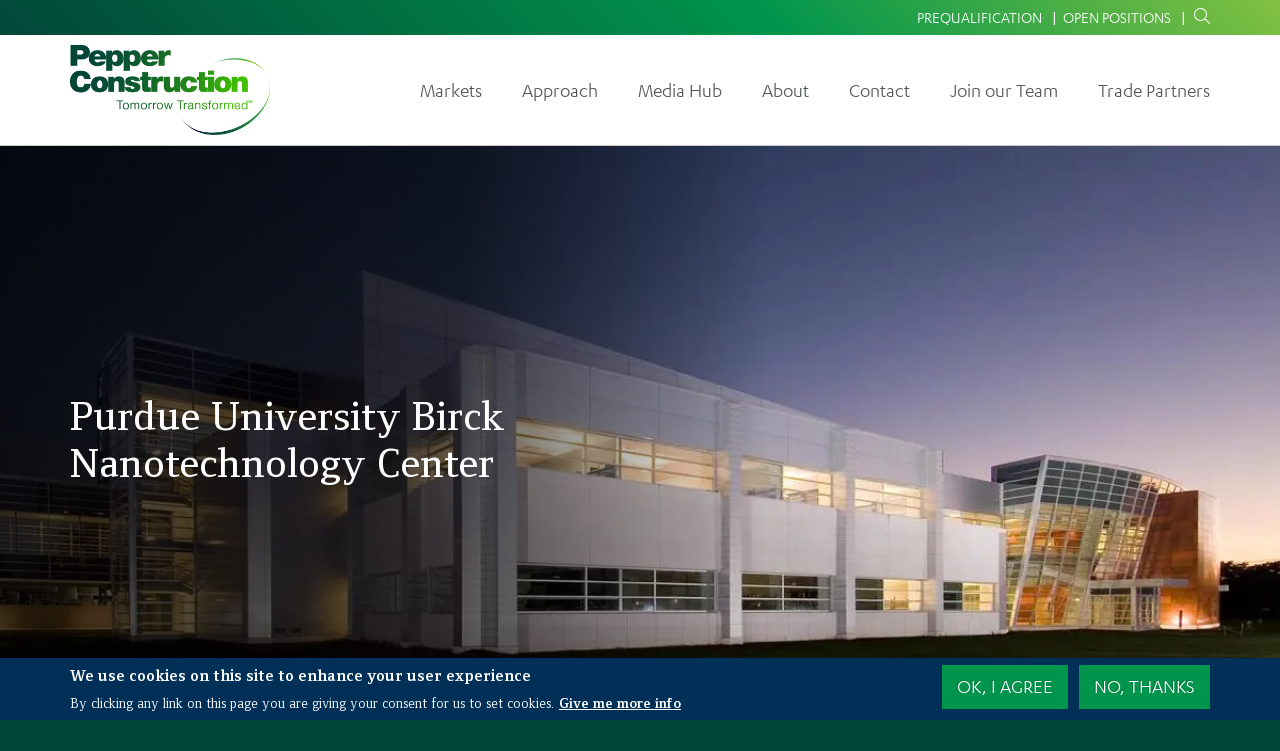

--- FILE ---
content_type: text/html; charset=UTF-8
request_url: https://www.pepperconstruction.com/project/purdue-university-birck-nanotechnology-center
body_size: 33266
content:
<!DOCTYPE html>
<html  lang="en" dir="ltr" prefix="content: http://purl.org/rss/1.0/modules/content/  dc: http://purl.org/dc/terms/  foaf: http://xmlns.com/foaf/0.1/  og: http://ogp.me/ns#  rdfs: http://www.w3.org/2000/01/rdf-schema#  schema: http://schema.org/  sioc: http://rdfs.org/sioc/ns#  sioct: http://rdfs.org/sioc/types#  skos: http://www.w3.org/2004/02/skos/core#  xsd: http://www.w3.org/2001/XMLSchema# ">
  <head>
      <meta charset="utf-8" /><script type="text/javascript">(window.NREUM||(NREUM={})).init={ajax:{deny_list:["bam.nr-data.net"]},feature_flags:["soft_nav"]};(window.NREUM||(NREUM={})).loader_config={licenseKey:"127a0a1fb2",applicationID:"165125370",browserID:"165126424"};;/*! For license information please see nr-loader-rum-1.308.0.min.js.LICENSE.txt */
(()=>{var e,t,r={163:(e,t,r)=>{"use strict";r.d(t,{j:()=>E});var n=r(384),i=r(1741);var a=r(2555);r(860).K7.genericEvents;const s="experimental.resources",o="register",c=e=>{if(!e||"string"!=typeof e)return!1;try{document.createDocumentFragment().querySelector(e)}catch{return!1}return!0};var d=r(2614),u=r(944),l=r(8122);const f="[data-nr-mask]",g=e=>(0,l.a)(e,(()=>{const e={feature_flags:[],experimental:{allow_registered_children:!1,resources:!1},mask_selector:"*",block_selector:"[data-nr-block]",mask_input_options:{color:!1,date:!1,"datetime-local":!1,email:!1,month:!1,number:!1,range:!1,search:!1,tel:!1,text:!1,time:!1,url:!1,week:!1,textarea:!1,select:!1,password:!0}};return{ajax:{deny_list:void 0,block_internal:!0,enabled:!0,autoStart:!0},api:{get allow_registered_children(){return e.feature_flags.includes(o)||e.experimental.allow_registered_children},set allow_registered_children(t){e.experimental.allow_registered_children=t},duplicate_registered_data:!1},browser_consent_mode:{enabled:!1},distributed_tracing:{enabled:void 0,exclude_newrelic_header:void 0,cors_use_newrelic_header:void 0,cors_use_tracecontext_headers:void 0,allowed_origins:void 0},get feature_flags(){return e.feature_flags},set feature_flags(t){e.feature_flags=t},generic_events:{enabled:!0,autoStart:!0},harvest:{interval:30},jserrors:{enabled:!0,autoStart:!0},logging:{enabled:!0,autoStart:!0},metrics:{enabled:!0,autoStart:!0},obfuscate:void 0,page_action:{enabled:!0},page_view_event:{enabled:!0,autoStart:!0},page_view_timing:{enabled:!0,autoStart:!0},performance:{capture_marks:!1,capture_measures:!1,capture_detail:!0,resources:{get enabled(){return e.feature_flags.includes(s)||e.experimental.resources},set enabled(t){e.experimental.resources=t},asset_types:[],first_party_domains:[],ignore_newrelic:!0}},privacy:{cookies_enabled:!0},proxy:{assets:void 0,beacon:void 0},session:{expiresMs:d.wk,inactiveMs:d.BB},session_replay:{autoStart:!0,enabled:!1,preload:!1,sampling_rate:10,error_sampling_rate:100,collect_fonts:!1,inline_images:!1,fix_stylesheets:!0,mask_all_inputs:!0,get mask_text_selector(){return e.mask_selector},set mask_text_selector(t){c(t)?e.mask_selector="".concat(t,",").concat(f):""===t||null===t?e.mask_selector=f:(0,u.R)(5,t)},get block_class(){return"nr-block"},get ignore_class(){return"nr-ignore"},get mask_text_class(){return"nr-mask"},get block_selector(){return e.block_selector},set block_selector(t){c(t)?e.block_selector+=",".concat(t):""!==t&&(0,u.R)(6,t)},get mask_input_options(){return e.mask_input_options},set mask_input_options(t){t&&"object"==typeof t?e.mask_input_options={...t,password:!0}:(0,u.R)(7,t)}},session_trace:{enabled:!0,autoStart:!0},soft_navigations:{enabled:!0,autoStart:!0},spa:{enabled:!0,autoStart:!0},ssl:void 0,user_actions:{enabled:!0,elementAttributes:["id","className","tagName","type"]}}})());var p=r(6154),m=r(9324);let h=0;const v={buildEnv:m.F3,distMethod:m.Xs,version:m.xv,originTime:p.WN},b={consented:!1},y={appMetadata:{},get consented(){return this.session?.state?.consent||b.consented},set consented(e){b.consented=e},customTransaction:void 0,denyList:void 0,disabled:!1,harvester:void 0,isolatedBacklog:!1,isRecording:!1,loaderType:void 0,maxBytes:3e4,obfuscator:void 0,onerror:void 0,ptid:void 0,releaseIds:{},session:void 0,timeKeeper:void 0,registeredEntities:[],jsAttributesMetadata:{bytes:0},get harvestCount(){return++h}},_=e=>{const t=(0,l.a)(e,y),r=Object.keys(v).reduce((e,t)=>(e[t]={value:v[t],writable:!1,configurable:!0,enumerable:!0},e),{});return Object.defineProperties(t,r)};var w=r(5701);const x=e=>{const t=e.startsWith("http");e+="/",r.p=t?e:"https://"+e};var R=r(7836),k=r(3241);const A={accountID:void 0,trustKey:void 0,agentID:void 0,licenseKey:void 0,applicationID:void 0,xpid:void 0},S=e=>(0,l.a)(e,A),T=new Set;function E(e,t={},r,s){let{init:o,info:c,loader_config:d,runtime:u={},exposed:l=!0}=t;if(!c){const e=(0,n.pV)();o=e.init,c=e.info,d=e.loader_config}e.init=g(o||{}),e.loader_config=S(d||{}),c.jsAttributes??={},p.bv&&(c.jsAttributes.isWorker=!0),e.info=(0,a.D)(c);const f=e.init,m=[c.beacon,c.errorBeacon];T.has(e.agentIdentifier)||(f.proxy.assets&&(x(f.proxy.assets),m.push(f.proxy.assets)),f.proxy.beacon&&m.push(f.proxy.beacon),e.beacons=[...m],function(e){const t=(0,n.pV)();Object.getOwnPropertyNames(i.W.prototype).forEach(r=>{const n=i.W.prototype[r];if("function"!=typeof n||"constructor"===n)return;let a=t[r];e[r]&&!1!==e.exposed&&"micro-agent"!==e.runtime?.loaderType&&(t[r]=(...t)=>{const n=e[r](...t);return a?a(...t):n})})}(e),(0,n.US)("activatedFeatures",w.B)),u.denyList=[...f.ajax.deny_list||[],...f.ajax.block_internal?m:[]],u.ptid=e.agentIdentifier,u.loaderType=r,e.runtime=_(u),T.has(e.agentIdentifier)||(e.ee=R.ee.get(e.agentIdentifier),e.exposed=l,(0,k.W)({agentIdentifier:e.agentIdentifier,drained:!!w.B?.[e.agentIdentifier],type:"lifecycle",name:"initialize",feature:void 0,data:e.config})),T.add(e.agentIdentifier)}},384:(e,t,r)=>{"use strict";r.d(t,{NT:()=>s,US:()=>u,Zm:()=>o,bQ:()=>d,dV:()=>c,pV:()=>l});var n=r(6154),i=r(1863),a=r(1910);const s={beacon:"bam.nr-data.net",errorBeacon:"bam.nr-data.net"};function o(){return n.gm.NREUM||(n.gm.NREUM={}),void 0===n.gm.newrelic&&(n.gm.newrelic=n.gm.NREUM),n.gm.NREUM}function c(){let e=o();return e.o||(e.o={ST:n.gm.setTimeout,SI:n.gm.setImmediate||n.gm.setInterval,CT:n.gm.clearTimeout,XHR:n.gm.XMLHttpRequest,REQ:n.gm.Request,EV:n.gm.Event,PR:n.gm.Promise,MO:n.gm.MutationObserver,FETCH:n.gm.fetch,WS:n.gm.WebSocket},(0,a.i)(...Object.values(e.o))),e}function d(e,t){let r=o();r.initializedAgents??={},t.initializedAt={ms:(0,i.t)(),date:new Date},r.initializedAgents[e]=t}function u(e,t){o()[e]=t}function l(){return function(){let e=o();const t=e.info||{};e.info={beacon:s.beacon,errorBeacon:s.errorBeacon,...t}}(),function(){let e=o();const t=e.init||{};e.init={...t}}(),c(),function(){let e=o();const t=e.loader_config||{};e.loader_config={...t}}(),o()}},782:(e,t,r)=>{"use strict";r.d(t,{T:()=>n});const n=r(860).K7.pageViewTiming},860:(e,t,r)=>{"use strict";r.d(t,{$J:()=>u,K7:()=>c,P3:()=>d,XX:()=>i,Yy:()=>o,df:()=>a,qY:()=>n,v4:()=>s});const n="events",i="jserrors",a="browser/blobs",s="rum",o="browser/logs",c={ajax:"ajax",genericEvents:"generic_events",jserrors:i,logging:"logging",metrics:"metrics",pageAction:"page_action",pageViewEvent:"page_view_event",pageViewTiming:"page_view_timing",sessionReplay:"session_replay",sessionTrace:"session_trace",softNav:"soft_navigations",spa:"spa"},d={[c.pageViewEvent]:1,[c.pageViewTiming]:2,[c.metrics]:3,[c.jserrors]:4,[c.spa]:5,[c.ajax]:6,[c.sessionTrace]:7,[c.softNav]:8,[c.sessionReplay]:9,[c.logging]:10,[c.genericEvents]:11},u={[c.pageViewEvent]:s,[c.pageViewTiming]:n,[c.ajax]:n,[c.spa]:n,[c.softNav]:n,[c.metrics]:i,[c.jserrors]:i,[c.sessionTrace]:a,[c.sessionReplay]:a,[c.logging]:o,[c.genericEvents]:"ins"}},944:(e,t,r)=>{"use strict";r.d(t,{R:()=>i});var n=r(3241);function i(e,t){"function"==typeof console.debug&&(console.debug("New Relic Warning: https://github.com/newrelic/newrelic-browser-agent/blob/main/docs/warning-codes.md#".concat(e),t),(0,n.W)({agentIdentifier:null,drained:null,type:"data",name:"warn",feature:"warn",data:{code:e,secondary:t}}))}},1687:(e,t,r)=>{"use strict";r.d(t,{Ak:()=>d,Ze:()=>f,x3:()=>u});var n=r(3241),i=r(7836),a=r(3606),s=r(860),o=r(2646);const c={};function d(e,t){const r={staged:!1,priority:s.P3[t]||0};l(e),c[e].get(t)||c[e].set(t,r)}function u(e,t){e&&c[e]&&(c[e].get(t)&&c[e].delete(t),p(e,t,!1),c[e].size&&g(e))}function l(e){if(!e)throw new Error("agentIdentifier required");c[e]||(c[e]=new Map)}function f(e="",t="feature",r=!1){if(l(e),!e||!c[e].get(t)||r)return p(e,t);c[e].get(t).staged=!0,g(e)}function g(e){const t=Array.from(c[e]);t.every(([e,t])=>t.staged)&&(t.sort((e,t)=>e[1].priority-t[1].priority),t.forEach(([t])=>{c[e].delete(t),p(e,t)}))}function p(e,t,r=!0){const s=e?i.ee.get(e):i.ee,c=a.i.handlers;if(!s.aborted&&s.backlog&&c){if((0,n.W)({agentIdentifier:e,type:"lifecycle",name:"drain",feature:t}),r){const e=s.backlog[t],r=c[t];if(r){for(let t=0;e&&t<e.length;++t)m(e[t],r);Object.entries(r).forEach(([e,t])=>{Object.values(t||{}).forEach(t=>{t[0]?.on&&t[0]?.context()instanceof o.y&&t[0].on(e,t[1])})})}}s.isolatedBacklog||delete c[t],s.backlog[t]=null,s.emit("drain-"+t,[])}}function m(e,t){var r=e[1];Object.values(t[r]||{}).forEach(t=>{var r=e[0];if(t[0]===r){var n=t[1],i=e[3],a=e[2];n.apply(i,a)}})}},1738:(e,t,r)=>{"use strict";r.d(t,{U:()=>g,Y:()=>f});var n=r(3241),i=r(9908),a=r(1863),s=r(944),o=r(5701),c=r(3969),d=r(8362),u=r(860),l=r(4261);function f(e,t,r,a){const f=a||r;!f||f[e]&&f[e]!==d.d.prototype[e]||(f[e]=function(){(0,i.p)(c.xV,["API/"+e+"/called"],void 0,u.K7.metrics,r.ee),(0,n.W)({agentIdentifier:r.agentIdentifier,drained:!!o.B?.[r.agentIdentifier],type:"data",name:"api",feature:l.Pl+e,data:{}});try{return t.apply(this,arguments)}catch(e){(0,s.R)(23,e)}})}function g(e,t,r,n,s){const o=e.info;null===r?delete o.jsAttributes[t]:o.jsAttributes[t]=r,(s||null===r)&&(0,i.p)(l.Pl+n,[(0,a.t)(),t,r],void 0,"session",e.ee)}},1741:(e,t,r)=>{"use strict";r.d(t,{W:()=>a});var n=r(944),i=r(4261);class a{#e(e,...t){if(this[e]!==a.prototype[e])return this[e](...t);(0,n.R)(35,e)}addPageAction(e,t){return this.#e(i.hG,e,t)}register(e){return this.#e(i.eY,e)}recordCustomEvent(e,t){return this.#e(i.fF,e,t)}setPageViewName(e,t){return this.#e(i.Fw,e,t)}setCustomAttribute(e,t,r){return this.#e(i.cD,e,t,r)}noticeError(e,t){return this.#e(i.o5,e,t)}setUserId(e,t=!1){return this.#e(i.Dl,e,t)}setApplicationVersion(e){return this.#e(i.nb,e)}setErrorHandler(e){return this.#e(i.bt,e)}addRelease(e,t){return this.#e(i.k6,e,t)}log(e,t){return this.#e(i.$9,e,t)}start(){return this.#e(i.d3)}finished(e){return this.#e(i.BL,e)}recordReplay(){return this.#e(i.CH)}pauseReplay(){return this.#e(i.Tb)}addToTrace(e){return this.#e(i.U2,e)}setCurrentRouteName(e){return this.#e(i.PA,e)}interaction(e){return this.#e(i.dT,e)}wrapLogger(e,t,r){return this.#e(i.Wb,e,t,r)}measure(e,t){return this.#e(i.V1,e,t)}consent(e){return this.#e(i.Pv,e)}}},1863:(e,t,r)=>{"use strict";function n(){return Math.floor(performance.now())}r.d(t,{t:()=>n})},1910:(e,t,r)=>{"use strict";r.d(t,{i:()=>a});var n=r(944);const i=new Map;function a(...e){return e.every(e=>{if(i.has(e))return i.get(e);const t="function"==typeof e?e.toString():"",r=t.includes("[native code]"),a=t.includes("nrWrapper");return r||a||(0,n.R)(64,e?.name||t),i.set(e,r),r})}},2555:(e,t,r)=>{"use strict";r.d(t,{D:()=>o,f:()=>s});var n=r(384),i=r(8122);const a={beacon:n.NT.beacon,errorBeacon:n.NT.errorBeacon,licenseKey:void 0,applicationID:void 0,sa:void 0,queueTime:void 0,applicationTime:void 0,ttGuid:void 0,user:void 0,account:void 0,product:void 0,extra:void 0,jsAttributes:{},userAttributes:void 0,atts:void 0,transactionName:void 0,tNamePlain:void 0};function s(e){try{return!!e.licenseKey&&!!e.errorBeacon&&!!e.applicationID}catch(e){return!1}}const o=e=>(0,i.a)(e,a)},2614:(e,t,r)=>{"use strict";r.d(t,{BB:()=>s,H3:()=>n,g:()=>d,iL:()=>c,tS:()=>o,uh:()=>i,wk:()=>a});const n="NRBA",i="SESSION",a=144e5,s=18e5,o={STARTED:"session-started",PAUSE:"session-pause",RESET:"session-reset",RESUME:"session-resume",UPDATE:"session-update"},c={SAME_TAB:"same-tab",CROSS_TAB:"cross-tab"},d={OFF:0,FULL:1,ERROR:2}},2646:(e,t,r)=>{"use strict";r.d(t,{y:()=>n});class n{constructor(e){this.contextId=e}}},2843:(e,t,r)=>{"use strict";r.d(t,{G:()=>a,u:()=>i});var n=r(3878);function i(e,t=!1,r,i){(0,n.DD)("visibilitychange",function(){if(t)return void("hidden"===document.visibilityState&&e());e(document.visibilityState)},r,i)}function a(e,t,r){(0,n.sp)("pagehide",e,t,r)}},3241:(e,t,r)=>{"use strict";r.d(t,{W:()=>a});var n=r(6154);const i="newrelic";function a(e={}){try{n.gm.dispatchEvent(new CustomEvent(i,{detail:e}))}catch(e){}}},3606:(e,t,r)=>{"use strict";r.d(t,{i:()=>a});var n=r(9908);a.on=s;var i=a.handlers={};function a(e,t,r,a){s(a||n.d,i,e,t,r)}function s(e,t,r,i,a){a||(a="feature"),e||(e=n.d);var s=t[a]=t[a]||{};(s[r]=s[r]||[]).push([e,i])}},3878:(e,t,r)=>{"use strict";function n(e,t){return{capture:e,passive:!1,signal:t}}function i(e,t,r=!1,i){window.addEventListener(e,t,n(r,i))}function a(e,t,r=!1,i){document.addEventListener(e,t,n(r,i))}r.d(t,{DD:()=>a,jT:()=>n,sp:()=>i})},3969:(e,t,r)=>{"use strict";r.d(t,{TZ:()=>n,XG:()=>o,rs:()=>i,xV:()=>s,z_:()=>a});const n=r(860).K7.metrics,i="sm",a="cm",s="storeSupportabilityMetrics",o="storeEventMetrics"},4234:(e,t,r)=>{"use strict";r.d(t,{W:()=>a});var n=r(7836),i=r(1687);class a{constructor(e,t){this.agentIdentifier=e,this.ee=n.ee.get(e),this.featureName=t,this.blocked=!1}deregisterDrain(){(0,i.x3)(this.agentIdentifier,this.featureName)}}},4261:(e,t,r)=>{"use strict";r.d(t,{$9:()=>d,BL:()=>o,CH:()=>g,Dl:()=>_,Fw:()=>y,PA:()=>h,Pl:()=>n,Pv:()=>k,Tb:()=>l,U2:()=>a,V1:()=>R,Wb:()=>x,bt:()=>b,cD:()=>v,d3:()=>w,dT:()=>c,eY:()=>p,fF:()=>f,hG:()=>i,k6:()=>s,nb:()=>m,o5:()=>u});const n="api-",i="addPageAction",a="addToTrace",s="addRelease",o="finished",c="interaction",d="log",u="noticeError",l="pauseReplay",f="recordCustomEvent",g="recordReplay",p="register",m="setApplicationVersion",h="setCurrentRouteName",v="setCustomAttribute",b="setErrorHandler",y="setPageViewName",_="setUserId",w="start",x="wrapLogger",R="measure",k="consent"},5289:(e,t,r)=>{"use strict";r.d(t,{GG:()=>s,Qr:()=>c,sB:()=>o});var n=r(3878),i=r(6389);function a(){return"undefined"==typeof document||"complete"===document.readyState}function s(e,t){if(a())return e();const r=(0,i.J)(e),s=setInterval(()=>{a()&&(clearInterval(s),r())},500);(0,n.sp)("load",r,t)}function o(e){if(a())return e();(0,n.DD)("DOMContentLoaded",e)}function c(e){if(a())return e();(0,n.sp)("popstate",e)}},5607:(e,t,r)=>{"use strict";r.d(t,{W:()=>n});const n=(0,r(9566).bz)()},5701:(e,t,r)=>{"use strict";r.d(t,{B:()=>a,t:()=>s});var n=r(3241);const i=new Set,a={};function s(e,t){const r=t.agentIdentifier;a[r]??={},e&&"object"==typeof e&&(i.has(r)||(t.ee.emit("rumresp",[e]),a[r]=e,i.add(r),(0,n.W)({agentIdentifier:r,loaded:!0,drained:!0,type:"lifecycle",name:"load",feature:void 0,data:e})))}},6154:(e,t,r)=>{"use strict";r.d(t,{OF:()=>c,RI:()=>i,WN:()=>u,bv:()=>a,eN:()=>l,gm:()=>s,mw:()=>o,sb:()=>d});var n=r(1863);const i="undefined"!=typeof window&&!!window.document,a="undefined"!=typeof WorkerGlobalScope&&("undefined"!=typeof self&&self instanceof WorkerGlobalScope&&self.navigator instanceof WorkerNavigator||"undefined"!=typeof globalThis&&globalThis instanceof WorkerGlobalScope&&globalThis.navigator instanceof WorkerNavigator),s=i?window:"undefined"!=typeof WorkerGlobalScope&&("undefined"!=typeof self&&self instanceof WorkerGlobalScope&&self||"undefined"!=typeof globalThis&&globalThis instanceof WorkerGlobalScope&&globalThis),o=Boolean("hidden"===s?.document?.visibilityState),c=/iPad|iPhone|iPod/.test(s.navigator?.userAgent),d=c&&"undefined"==typeof SharedWorker,u=((()=>{const e=s.navigator?.userAgent?.match(/Firefox[/\s](\d+\.\d+)/);Array.isArray(e)&&e.length>=2&&e[1]})(),Date.now()-(0,n.t)()),l=()=>"undefined"!=typeof PerformanceNavigationTiming&&s?.performance?.getEntriesByType("navigation")?.[0]?.responseStart},6389:(e,t,r)=>{"use strict";function n(e,t=500,r={}){const n=r?.leading||!1;let i;return(...r)=>{n&&void 0===i&&(e.apply(this,r),i=setTimeout(()=>{i=clearTimeout(i)},t)),n||(clearTimeout(i),i=setTimeout(()=>{e.apply(this,r)},t))}}function i(e){let t=!1;return(...r)=>{t||(t=!0,e.apply(this,r))}}r.d(t,{J:()=>i,s:()=>n})},6630:(e,t,r)=>{"use strict";r.d(t,{T:()=>n});const n=r(860).K7.pageViewEvent},7699:(e,t,r)=>{"use strict";r.d(t,{It:()=>a,KC:()=>o,No:()=>i,qh:()=>s});var n=r(860);const i=16e3,a=1e6,s="SESSION_ERROR",o={[n.K7.logging]:!0,[n.K7.genericEvents]:!1,[n.K7.jserrors]:!1,[n.K7.ajax]:!1}},7836:(e,t,r)=>{"use strict";r.d(t,{P:()=>o,ee:()=>c});var n=r(384),i=r(8990),a=r(2646),s=r(5607);const o="nr@context:".concat(s.W),c=function e(t,r){var n={},s={},u={},l=!1;try{l=16===r.length&&d.initializedAgents?.[r]?.runtime.isolatedBacklog}catch(e){}var f={on:p,addEventListener:p,removeEventListener:function(e,t){var r=n[e];if(!r)return;for(var i=0;i<r.length;i++)r[i]===t&&r.splice(i,1)},emit:function(e,r,n,i,a){!1!==a&&(a=!0);if(c.aborted&&!i)return;t&&a&&t.emit(e,r,n);var o=g(n);m(e).forEach(e=>{e.apply(o,r)});var d=v()[s[e]];d&&d.push([f,e,r,o]);return o},get:h,listeners:m,context:g,buffer:function(e,t){const r=v();if(t=t||"feature",f.aborted)return;Object.entries(e||{}).forEach(([e,n])=>{s[n]=t,t in r||(r[t]=[])})},abort:function(){f._aborted=!0,Object.keys(f.backlog).forEach(e=>{delete f.backlog[e]})},isBuffering:function(e){return!!v()[s[e]]},debugId:r,backlog:l?{}:t&&"object"==typeof t.backlog?t.backlog:{},isolatedBacklog:l};return Object.defineProperty(f,"aborted",{get:()=>{let e=f._aborted||!1;return e||(t&&(e=t.aborted),e)}}),f;function g(e){return e&&e instanceof a.y?e:e?(0,i.I)(e,o,()=>new a.y(o)):new a.y(o)}function p(e,t){n[e]=m(e).concat(t)}function m(e){return n[e]||[]}function h(t){return u[t]=u[t]||e(f,t)}function v(){return f.backlog}}(void 0,"globalEE"),d=(0,n.Zm)();d.ee||(d.ee=c)},8122:(e,t,r)=>{"use strict";r.d(t,{a:()=>i});var n=r(944);function i(e,t){try{if(!e||"object"!=typeof e)return(0,n.R)(3);if(!t||"object"!=typeof t)return(0,n.R)(4);const r=Object.create(Object.getPrototypeOf(t),Object.getOwnPropertyDescriptors(t)),a=0===Object.keys(r).length?e:r;for(let s in a)if(void 0!==e[s])try{if(null===e[s]){r[s]=null;continue}Array.isArray(e[s])&&Array.isArray(t[s])?r[s]=Array.from(new Set([...e[s],...t[s]])):"object"==typeof e[s]&&"object"==typeof t[s]?r[s]=i(e[s],t[s]):r[s]=e[s]}catch(e){r[s]||(0,n.R)(1,e)}return r}catch(e){(0,n.R)(2,e)}}},8362:(e,t,r)=>{"use strict";r.d(t,{d:()=>a});var n=r(9566),i=r(1741);class a extends i.W{agentIdentifier=(0,n.LA)(16)}},8374:(e,t,r)=>{r.nc=(()=>{try{return document?.currentScript?.nonce}catch(e){}return""})()},8990:(e,t,r)=>{"use strict";r.d(t,{I:()=>i});var n=Object.prototype.hasOwnProperty;function i(e,t,r){if(n.call(e,t))return e[t];var i=r();if(Object.defineProperty&&Object.keys)try{return Object.defineProperty(e,t,{value:i,writable:!0,enumerable:!1}),i}catch(e){}return e[t]=i,i}},9324:(e,t,r)=>{"use strict";r.d(t,{F3:()=>i,Xs:()=>a,xv:()=>n});const n="1.308.0",i="PROD",a="CDN"},9566:(e,t,r)=>{"use strict";r.d(t,{LA:()=>o,bz:()=>s});var n=r(6154);const i="xxxxxxxx-xxxx-4xxx-yxxx-xxxxxxxxxxxx";function a(e,t){return e?15&e[t]:16*Math.random()|0}function s(){const e=n.gm?.crypto||n.gm?.msCrypto;let t,r=0;return e&&e.getRandomValues&&(t=e.getRandomValues(new Uint8Array(30))),i.split("").map(e=>"x"===e?a(t,r++).toString(16):"y"===e?(3&a()|8).toString(16):e).join("")}function o(e){const t=n.gm?.crypto||n.gm?.msCrypto;let r,i=0;t&&t.getRandomValues&&(r=t.getRandomValues(new Uint8Array(e)));const s=[];for(var o=0;o<e;o++)s.push(a(r,i++).toString(16));return s.join("")}},9908:(e,t,r)=>{"use strict";r.d(t,{d:()=>n,p:()=>i});var n=r(7836).ee.get("handle");function i(e,t,r,i,a){a?(a.buffer([e],i),a.emit(e,t,r)):(n.buffer([e],i),n.emit(e,t,r))}}},n={};function i(e){var t=n[e];if(void 0!==t)return t.exports;var a=n[e]={exports:{}};return r[e](a,a.exports,i),a.exports}i.m=r,i.d=(e,t)=>{for(var r in t)i.o(t,r)&&!i.o(e,r)&&Object.defineProperty(e,r,{enumerable:!0,get:t[r]})},i.f={},i.e=e=>Promise.all(Object.keys(i.f).reduce((t,r)=>(i.f[r](e,t),t),[])),i.u=e=>"nr-rum-1.308.0.min.js",i.o=(e,t)=>Object.prototype.hasOwnProperty.call(e,t),e={},t="NRBA-1.308.0.PROD:",i.l=(r,n,a,s)=>{if(e[r])e[r].push(n);else{var o,c;if(void 0!==a)for(var d=document.getElementsByTagName("script"),u=0;u<d.length;u++){var l=d[u];if(l.getAttribute("src")==r||l.getAttribute("data-webpack")==t+a){o=l;break}}if(!o){c=!0;var f={296:"sha512-+MIMDsOcckGXa1EdWHqFNv7P+JUkd5kQwCBr3KE6uCvnsBNUrdSt4a/3/L4j4TxtnaMNjHpza2/erNQbpacJQA=="};(o=document.createElement("script")).charset="utf-8",i.nc&&o.setAttribute("nonce",i.nc),o.setAttribute("data-webpack",t+a),o.src=r,0!==o.src.indexOf(window.location.origin+"/")&&(o.crossOrigin="anonymous"),f[s]&&(o.integrity=f[s])}e[r]=[n];var g=(t,n)=>{o.onerror=o.onload=null,clearTimeout(p);var i=e[r];if(delete e[r],o.parentNode&&o.parentNode.removeChild(o),i&&i.forEach(e=>e(n)),t)return t(n)},p=setTimeout(g.bind(null,void 0,{type:"timeout",target:o}),12e4);o.onerror=g.bind(null,o.onerror),o.onload=g.bind(null,o.onload),c&&document.head.appendChild(o)}},i.r=e=>{"undefined"!=typeof Symbol&&Symbol.toStringTag&&Object.defineProperty(e,Symbol.toStringTag,{value:"Module"}),Object.defineProperty(e,"__esModule",{value:!0})},i.p="https://js-agent.newrelic.com/",(()=>{var e={374:0,840:0};i.f.j=(t,r)=>{var n=i.o(e,t)?e[t]:void 0;if(0!==n)if(n)r.push(n[2]);else{var a=new Promise((r,i)=>n=e[t]=[r,i]);r.push(n[2]=a);var s=i.p+i.u(t),o=new Error;i.l(s,r=>{if(i.o(e,t)&&(0!==(n=e[t])&&(e[t]=void 0),n)){var a=r&&("load"===r.type?"missing":r.type),s=r&&r.target&&r.target.src;o.message="Loading chunk "+t+" failed: ("+a+": "+s+")",o.name="ChunkLoadError",o.type=a,o.request=s,n[1](o)}},"chunk-"+t,t)}};var t=(t,r)=>{var n,a,[s,o,c]=r,d=0;if(s.some(t=>0!==e[t])){for(n in o)i.o(o,n)&&(i.m[n]=o[n]);if(c)c(i)}for(t&&t(r);d<s.length;d++)a=s[d],i.o(e,a)&&e[a]&&e[a][0](),e[a]=0},r=self["webpackChunk:NRBA-1.308.0.PROD"]=self["webpackChunk:NRBA-1.308.0.PROD"]||[];r.forEach(t.bind(null,0)),r.push=t.bind(null,r.push.bind(r))})(),(()=>{"use strict";i(8374);var e=i(8362),t=i(860);const r=Object.values(t.K7);var n=i(163);var a=i(9908),s=i(1863),o=i(4261),c=i(1738);var d=i(1687),u=i(4234),l=i(5289),f=i(6154),g=i(944),p=i(384);const m=e=>f.RI&&!0===e?.privacy.cookies_enabled;function h(e){return!!(0,p.dV)().o.MO&&m(e)&&!0===e?.session_trace.enabled}var v=i(6389),b=i(7699);class y extends u.W{constructor(e,t){super(e.agentIdentifier,t),this.agentRef=e,this.abortHandler=void 0,this.featAggregate=void 0,this.loadedSuccessfully=void 0,this.onAggregateImported=new Promise(e=>{this.loadedSuccessfully=e}),this.deferred=Promise.resolve(),!1===e.init[this.featureName].autoStart?this.deferred=new Promise((t,r)=>{this.ee.on("manual-start-all",(0,v.J)(()=>{(0,d.Ak)(e.agentIdentifier,this.featureName),t()}))}):(0,d.Ak)(e.agentIdentifier,t)}importAggregator(e,t,r={}){if(this.featAggregate)return;const n=async()=>{let n;await this.deferred;try{if(m(e.init)){const{setupAgentSession:t}=await i.e(296).then(i.bind(i,3305));n=t(e)}}catch(e){(0,g.R)(20,e),this.ee.emit("internal-error",[e]),(0,a.p)(b.qh,[e],void 0,this.featureName,this.ee)}try{if(!this.#t(this.featureName,n,e.init))return(0,d.Ze)(this.agentIdentifier,this.featureName),void this.loadedSuccessfully(!1);const{Aggregate:i}=await t();this.featAggregate=new i(e,r),e.runtime.harvester.initializedAggregates.push(this.featAggregate),this.loadedSuccessfully(!0)}catch(e){(0,g.R)(34,e),this.abortHandler?.(),(0,d.Ze)(this.agentIdentifier,this.featureName,!0),this.loadedSuccessfully(!1),this.ee&&this.ee.abort()}};f.RI?(0,l.GG)(()=>n(),!0):n()}#t(e,r,n){if(this.blocked)return!1;switch(e){case t.K7.sessionReplay:return h(n)&&!!r;case t.K7.sessionTrace:return!!r;default:return!0}}}var _=i(6630),w=i(2614),x=i(3241);class R extends y{static featureName=_.T;constructor(e){var t;super(e,_.T),this.setupInspectionEvents(e.agentIdentifier),t=e,(0,c.Y)(o.Fw,function(e,r){"string"==typeof e&&("/"!==e.charAt(0)&&(e="/"+e),t.runtime.customTransaction=(r||"http://custom.transaction")+e,(0,a.p)(o.Pl+o.Fw,[(0,s.t)()],void 0,void 0,t.ee))},t),this.importAggregator(e,()=>i.e(296).then(i.bind(i,3943)))}setupInspectionEvents(e){const t=(t,r)=>{t&&(0,x.W)({agentIdentifier:e,timeStamp:t.timeStamp,loaded:"complete"===t.target.readyState,type:"window",name:r,data:t.target.location+""})};(0,l.sB)(e=>{t(e,"DOMContentLoaded")}),(0,l.GG)(e=>{t(e,"load")}),(0,l.Qr)(e=>{t(e,"navigate")}),this.ee.on(w.tS.UPDATE,(t,r)=>{(0,x.W)({agentIdentifier:e,type:"lifecycle",name:"session",data:r})})}}class k extends e.d{constructor(e){var t;(super(),f.gm)?(this.features={},(0,p.bQ)(this.agentIdentifier,this),this.desiredFeatures=new Set(e.features||[]),this.desiredFeatures.add(R),(0,n.j)(this,e,e.loaderType||"agent"),t=this,(0,c.Y)(o.cD,function(e,r,n=!1){if("string"==typeof e){if(["string","number","boolean"].includes(typeof r)||null===r)return(0,c.U)(t,e,r,o.cD,n);(0,g.R)(40,typeof r)}else(0,g.R)(39,typeof e)},t),function(e){(0,c.Y)(o.Dl,function(t,r=!1){if("string"!=typeof t&&null!==t)return void(0,g.R)(41,typeof t);const n=e.info.jsAttributes["enduser.id"];r&&null!=n&&n!==t?(0,a.p)(o.Pl+"setUserIdAndResetSession",[t],void 0,"session",e.ee):(0,c.U)(e,"enduser.id",t,o.Dl,!0)},e)}(this),function(e){(0,c.Y)(o.nb,function(t){if("string"==typeof t||null===t)return(0,c.U)(e,"application.version",t,o.nb,!1);(0,g.R)(42,typeof t)},e)}(this),function(e){(0,c.Y)(o.d3,function(){e.ee.emit("manual-start-all")},e)}(this),function(e){(0,c.Y)(o.Pv,function(t=!0){if("boolean"==typeof t){if((0,a.p)(o.Pl+o.Pv,[t],void 0,"session",e.ee),e.runtime.consented=t,t){const t=e.features.page_view_event;t.onAggregateImported.then(e=>{const r=t.featAggregate;e&&!r.sentRum&&r.sendRum()})}}else(0,g.R)(65,typeof t)},e)}(this),this.run()):(0,g.R)(21)}get config(){return{info:this.info,init:this.init,loader_config:this.loader_config,runtime:this.runtime}}get api(){return this}run(){try{const e=function(e){const t={};return r.forEach(r=>{t[r]=!!e[r]?.enabled}),t}(this.init),n=[...this.desiredFeatures];n.sort((e,r)=>t.P3[e.featureName]-t.P3[r.featureName]),n.forEach(r=>{if(!e[r.featureName]&&r.featureName!==t.K7.pageViewEvent)return;if(r.featureName===t.K7.spa)return void(0,g.R)(67);const n=function(e){switch(e){case t.K7.ajax:return[t.K7.jserrors];case t.K7.sessionTrace:return[t.K7.ajax,t.K7.pageViewEvent];case t.K7.sessionReplay:return[t.K7.sessionTrace];case t.K7.pageViewTiming:return[t.K7.pageViewEvent];default:return[]}}(r.featureName).filter(e=>!(e in this.features));n.length>0&&(0,g.R)(36,{targetFeature:r.featureName,missingDependencies:n}),this.features[r.featureName]=new r(this)})}catch(e){(0,g.R)(22,e);for(const e in this.features)this.features[e].abortHandler?.();const t=(0,p.Zm)();delete t.initializedAgents[this.agentIdentifier]?.features,delete this.sharedAggregator;return t.ee.get(this.agentIdentifier).abort(),!1}}}var A=i(2843),S=i(782);class T extends y{static featureName=S.T;constructor(e){super(e,S.T),f.RI&&((0,A.u)(()=>(0,a.p)("docHidden",[(0,s.t)()],void 0,S.T,this.ee),!0),(0,A.G)(()=>(0,a.p)("winPagehide",[(0,s.t)()],void 0,S.T,this.ee)),this.importAggregator(e,()=>i.e(296).then(i.bind(i,2117))))}}var E=i(3969);class I extends y{static featureName=E.TZ;constructor(e){super(e,E.TZ),f.RI&&document.addEventListener("securitypolicyviolation",e=>{(0,a.p)(E.xV,["Generic/CSPViolation/Detected"],void 0,this.featureName,this.ee)}),this.importAggregator(e,()=>i.e(296).then(i.bind(i,9623)))}}new k({features:[R,T,I],loaderType:"lite"})})()})();</script>
<meta name="description" content="The new Purdue University facility features cleanrooms, chemistry and biology labs, expitaxy labs, metrology labs, and incubator labs to lead science research in higher education." />

<!-- be_ixf, sdk, gho-->
<meta name="be:sdk" content="php_sdk_1.5.15" />
<meta name="be:timer" content="61ms" />
<meta name="be:orig_url" content="https%3A%2F%2Fwww.pepperconstruction.com%2Fproject%2Fpurdue-university-birck-nanotechnology-center" />
<meta name="be:norm_url" content="https%3A%2F%2Fwww.pepperconstruction.com%2Fproject%2Fpurdue-university-birck-nanotechnology-center" />
<meta name="be:capsule_url" content="https%3A%2F%2Fixfd1-api.bc0a.com%2Fapi%2Fixf%2F1.0.0%2Fget_capsule%2Ff00000000321029%2F0174210698" />
<meta name="be:api_dt" content="-06:00y_2026;-06:00m_01;-06:00d_09;-06:00h_22;-06:00mh_45;p_epoch:1768020313921" />
<meta name="be:mod_dt" content="-06:00y_2026;-06:00m_01;-06:00d_09;-06:00h_22;-06:00mh_45;p_epoch:1768020313921" />
<meta name="be:diag" content="O1tjd1zjtA5xyZNBSaPmP5qLuingowkHBftmPj/lTgVzofYc+EG1k1Sx1suIcSspJy+9scq8tADKrz08eeECSMv4oV7VSi12+rdBz3TFaMSdgTvM1i/2p2qoXpTjZvLG8Yif6njcYFWr3wta2KrwBea2ghI3ucIqL3Vqfl1fnCWQPDkw1GbHsX+/l6BZss9mcfPf/jc9TzVcSa/FaWcun3miVfjpJfTK3jQQeS4MgcHSfU9FWN+tcWADG0wLyZkUtK7AYn+yslENsh14E44YyC+BKo28wDSqPv8ZeuXg4ZE5Q9EiCc4VJ1dvymDAn7M+pP3tTaZmLByWMX8SGdjoBigOp0ecE5w0v+AihfgshquFw9fOLkrKKRLXte/osGBrlLAPDva+MeQP/AhuDJHd5q5BSaJHisyxZLmfziiEReyqGwz2IJ08jUwTG9WTWoGBZgIEcg3UzzzRC54ICjTCr54/tdzWPhrcrmIrReGueGS25IMIPPVOojQ8WYKUDJAa8KQVIJ1TI4UlIYXVUsGuXcK3riUYITyWnowStbHayzdaNhGQXDiTbfjFVcBu3e6isCcDINWK9SoUGx6cP2tD9IB9LznmSk7W6DzA7+a7uq0R1XS4M4//Ty3U3xo9Gil+qZu1ezDHU0etkMXuR1Py/Xc8MqnBJBveZVGCkSjTLAo5KZgkAJ6ThNqLW7EcKtZ8ZopJu4wYdbPeVKkGNdWdRfyPgFk3cvZKf7M5/EN8pWcJ6Sno91clDFJpDHLqf8GMYzTxyA2N4rA+Zv+B/+Z0TtbF+8nYI4Kwrp8wG94DEsa5XdH4BrchidBpUWx1iZhTFtcPIAetWiUnmHe69AEn/N22toNfUGY9uaKD8/BaN9YLDbt0w1/aab/lAPAUXT/RCpErbpHQ1TegSP2ZlJ27HIw0nnQUSDmrBzia1bdAohUtIOMgp9umBGD0+L5kFQys3DwLNEawAI683buqZgouCH8VFWTDYcpAlAiRtX9VdluDQuRxefMjJdqmgQOMJ5DfCE+Fle/kcWETFFoIsJEaEZii+Qt8iOmZXP3SEmsE83V0oUfGKyJZSa26Zw+C5iE+k2jkTBStNDYmM0W2Yce1ttdi3KMszcx2QtP4VgF4fWbOQWxXswd+xKGUJXQMuGzitxmHgqYEmLft/Z5X93XoMfzIkQVFwTJs1xcyVsKEoJjKoV5WuMhMxqdC2ixgj4+VjwNjjo56dZgZf3w4074X0zSXCuDbvVsWq/9mrTIdihjmmgZrbEUna5RanhQyV1YhM7br6LREBMT87hTt3/DLfehtSRXgB0dQWYLcQbg2QlSd+txUSY2VCEVqLhIW3BMxLLl13uHVn2q+P7i7WDnGG/0ZKu1v0DNAZYMh0uN/bUjb1d/mmwz041YuVIR8Xr9x9ATEL5ZR7hLfIx0u9wlc2ASQQlSgk31+DXGamq6y657BJj4IOzLCwL69VFCiQzaVX3GEdazUVlPNj78qSVlombdqAejZQ4Ps047MifVyZpUjAANHRe/d8HLKuKeGAmDqrmbxnOAfFO2k1UxFNw62Y7dAgUZh/h1R0yOkZ7W29uc+BHXUQNKxsWiVyQkG3JSMaWnJpt8pXrv7yTGEMsySTKaO8DofwVQNPYGSKnMpT9QjD6gAAsufJWzbYxlsfY5n7b59e/h0FiAGNPRJzc4ztfTHD1/KSz3GCiKyI8uJMHjGCN/SMc/RYSALXz/Yn5sNNl9RSCayh0yFZNxVaO/tbKit+lFtb7mOgBAwQ2u7BG/sXza+j8sNtUiBXnYz5bTituuFL4kLUF2mRrPpPJ9uuhH9aqBGpPT1PuoD7iB3u+pT6nCM/OALii2uOQeZtxV57U6XKGkkAHvwQXqN3/nM9oMQncnuQKKO7R/GybAStVdrlzH0Z/vihYYOWtjTXVBnZwF6/yWmfZilobDuJgt577wwE10xr0g5UZLWcqJKDZi2PIZSaBGTyPFmlqTihJQF1D6/AGGw4eC7lBKSYiFF/ek0zpErrTl8ta2rvdZu89uck08xdTr+B4YbZY3XKsGsq6QTRwiRl7uWQBy/a3bCOrT3XnAnAOHMOrTBOdn8ixnLdkQoHr3etoY/R5yBY41MK/fR5IyY7RIy+uoK/fDkucwdNSod/kj/lbi8BmPb9gf2G1S/GUfTPnwN68lyD3CgNFq7irgM7QbocQ8QPTfOQgN7dNLdgj5e4gQYqQVOhxSasiW22w92us3LJ8KtuhxXFzbQtfiVgXZKzLl//rkDQfnJ1y8q2/4AyL7Ek8mKvE08yBYBgeBJ1AQ4gWc9/PfyhZsiKRSi8lKVrs9EvhiggIqqj/nR83XlrNlWZRxCkp3eKFCPiSrA8ve0UPVIOPcXNvJoNiDkG/AqylfYyvRGQiNAGGGAphd2bSv+AJaZ3x1UE4vLbwZXxfrEWvo5EhCJ4s/2ueowKsq3pfEX2NOB2siGcTFwFLpxz++Apkhx/ARbnM9iZ3Fhmg4Mou5aXyGBAWCRfYiP0Oovb7yeMaqIhgK8LO9GdOduwPtTpC1lC+5LjnpBlBeD20hpUCb+IaebrWATte0iv6zwFUWrgo9ChT2rHz00/6o+9WL1xlFnp3riDHKab1x7qLl4KqCuFtYmqIxbxRNGG9l8b6T3RitUtg==" />
<meta name="be:messages" content="false" />
<style>
  .be-ix-link-block .be-related-link-container {
    width: 100%;
    text-align: left;
  }
  .be-ix-link-block .be-related-link-container .be-label {
    color: #ffffff;
    font-size: 20px;
  }
  .be-ix-link-block .be-related-link-container .be-list {
    display: inline-block;
    list-style: none;
    margin: 0;
    padding: 0;
  }
  .be-ix-link-block .be-related-link-container .be-list .be-list-item {
    display: inline-block;
    margin-right: 20px;
  }
  .be-ix-link-block .be-related-link-container .be-list .be-list-item .be-related-link {
    font-size: 18px;
    color: #ffffff;
    text-decoration: none;
  }
  .be-ix-link-block .be-related-link-container .be-list .be-list-item .be-related-link:hover {
    text-decoration: underline;
  }
  .be-ix-link-block .be-related-link-container .be-list .be-list-item:last-child {
    margin-right: 0;
  }

  @media (max-width: 767px) {
    .be-ix-link-block .be-related-link-container .be-label {
      width: 100%;
      text-align: left;    
      margin-bottom: 5px;
    }
    .be-ix-link-block .be-related-link-container .be-list {
      display: block;
      width: 100%;
    }
    .be-ix-link-block .be-related-link-container .be-list .be-list-item {
      padding: 0;
      display: block;
      margin-right: 0;
      text-align: left;
      margin-bottom: 5px;
    }
  }
  @media (min-width: 768px) {
    .be-ix-link-block .be-related-link-container {
      display: flex;
      align-items: baseline;
      justify-content: flex-start;

    }
    .be-ix-link-block .be-related-link-container .be-label {
      display: inline-block;
      margin-right: 20px;
      flex-grow: 0;
      flex-shrink: 0;
    }
  }
</style>

<script  id="be-app-script" data-testmode="false" data-delay='0' data-customerid="f00000000321029" src="https://app-cf.bc0a.com/corejs/be-app.js"></script>

<script async src="https://www.googletagmanager.com/gtag/js?id=UA-37747480-1"></script>
<script>window.dataLayer = window.dataLayer || [];function gtag(){dataLayer.push(arguments)};gtag("js", new Date());gtag("set", "developer_id.dMDhkMT", true);gtag("config", "UA-37747480-1", {"groups":"default","anonymize_ip":true,"page_placeholder":"PLACEHOLDER_page_path","allow_ad_personalization_signals":false});gtag("config", "G-0SE66YG1MB", {"groups":"default","page_placeholder":"PLACEHOLDER_page_location","allow_ad_personalization_signals":false});</script>
<link rel="canonical" href="https://www.pepperconstruction.com/project/purdue-university-birck-nanotechnology-center" />
<meta name="abstract" content="The new Purdue University facility features cleanrooms and labs to lead science research in higher education." />
<meta property="og:site_name" content="Pepper Construction" />
<meta property="og:url" content="https://www.pepperconstruction.com/project/purdue-university-birck-nanotechnology-center" />
<meta property="og:title" content="Purdue University Birck Nanotechnology Center" />
<meta property="og:description" content="Staying at the forefront of higher learning and science research, Purdue University&#039;s Birck Nanotechnology Center is designed to encourage collaboration among multiple disciplines." />
<meta name="Generator" content="Drupal 9 (https://www.drupal.org)" />
<meta name="MobileOptimized" content="width" />
<meta name="HandheldFriendly" content="true" />
<meta name="viewport" content="width=device-width, initial-scale=1.0" />
<link rel="icon" href="/themes/custom/pepper/favicon.ico" type="image/vnd.microsoft.icon" />
<script src="/sites/default/files/eu_cookie_compliance/eu_cookie_compliance.script.js?t8s0a7" defer></script>

        <title>Construction of Purdue University Birck Nanotechnology Center</title>
    
  <link rel="stylesheet" media="all" href="/sites/default/files/css/css_iZwd6cu4YhTXRrdF9v1ykvnRueRr_5IImbxkWF3YMO4.css" />
<link rel="stylesheet" media="all" href="/sites/default/files/css/css_lXgRdGX_-AG1gAwcs-Q0RD_iMM8m1skKPsE-G8WSzp4.css" />

  
  <meta name="google-site-verification" content="xS5JQojt3z5JxBS4ng_oGWNIO0dlPiMEynCZIqHBvyc" />
  <!-- Global site tag (gtag.js) - Google Analytics -->
<script async src="https://www.googletagmanager.com/gtag/js?id=UA-37747480-1"></script>
<script>
  window.dataLayer = window.dataLayer || [];
  function gtag(){dataLayer.push(arguments);}
  gtag('js', new Date());

  gtag('config', 'UA-37747480-1');
</script>
  </head>
  <body  class="project-purdue-university-birck-nanotechnology-center page-node-597 is-path-node is-page-node-type-project">
      <!-- Lead Forensics -->
  <script type="text/javascript" src="https://secure.leadforensics.com/js/106533.js"></script>
  <noscript><img src="https://secure.leadforensics.com/106533.png" style="display:none;" /></noscript>
  
<a href="#main-content" class="skip-link visually-hidden visually-hidden--focusable">
      Skip to main content
  </a>
  
    <div class="dialog-off-canvas-main-canvas" data-off-canvas-main-canvas>
    

<div class="wrap">
      <div class="search-wrapper">
      <button id="close-search" tabindex="0"><span aria-hidden="true" class="fal fa-times"></span><span class="sr-only">Close Search</span></button>
      

<div class="search-block-form block block-search container-inline" data-drupal-selector="search-block-form" id="block-searchform" role="search">
  
    
      <form action="/search/node" method="get" id="search-block-form" accept-charset="UTF-8">
  <div class="js-form-item form-item js-form-type-search form-type-search js-form-item-keys form-item-keys form-no-label">
      <label for="edit-keys" class="visually-hidden">Search</label>
        <input title="Enter the terms you wish to search for." data-drupal-selector="edit-keys" type="search" id="edit-keys" name="keys" value="" size="15" maxlength="128" class="form-search" />

        </div>
<div data-drupal-selector="edit-actions" class="form-actions js-form-wrapper form-wrapper" id="edit-actions"><input data-drupal-selector="edit-submit" type="submit" id="edit-submit" value="Search" class="button js-form-submit form-submit" />
</div>

</form>

  </div>
<div id="block-crazyeggscript-all" class="block block-block-content block-block-content42b90212-6c3d-43f2-9f08-381d101f31ba">
  
    
      
            <div class="clearfix text-formatted field field--name-body field--type-text-with-summary field--label-hidden field--count-1 field__item"><script type="text/javascript" src="//script.crazyegg.com/pages/scripts/0086/9316.js" async="async"></script></div>
      
  </div>


    </div>
      <header class="header" role="banner">
        <div class="top-wrapper">
      <div class="container">
      

<nav role="navigation" aria-labelledby="block-supplementalnavigation-menu" id="block-supplementalnavigation" class="block block-menu navigation menu--supplemental-navigation">
            
  <h2 class="visually-hidden" id="block-supplementalnavigation-menu">Supplemental Navigation</h2>
  

        
              <ul class="menu">
                    <li class="menu-item">
        <a href="https://www.pepperconstruction.com/trade-partners" target="_self">Prequalification</a>
              </li>
                <li class="menu-item">
        <a href="https://jobs.dayforcehcm.com/en-US/pepperconstruction/CANDIDATEPORTAL" target="_blank">Open Positions</a>
              </li>
                <li class="menu-item">
        <a href="/search" target="_self" class="search" data-drupal-link-system-path="search">Search</a>
              </li>
        </ul>
  


  </nav>


      </div>
    </div>
        <div class="header-wrapper">
  		<div class="container">
    	

<div id="block-pepper-branding" class="block block-system block-system-branding-block">
  
    
        <a href="/" rel="home" class="site-logo">
      <img src="/sites/default/files/PepperCon_2Line_Swoop_TT_RGB_Gradient.png" alt="Home" />
    </a>
      </div>


        

<div id="block-mainnavigation" class="block block-superfish block-superfishmain">
  
    
      
<ul id="superfish-main" class="menu sf-menu sf-main sf-horizontal sf-style-none">
  
<li id="main-menu-link-contentfd4b0e5f-2859-4ffb-87a9-161e89218169" class="sf-depth-1 menuparent"><a href="/our-portfolio" target="_self" class="sf-depth-1 menuparent">Markets</a><ul><li id="main-menu-link-content4711fe74-099a-4ec6-a4e9-cffedfedeb45" class="sf-depth-2 sf-no-children"><a href="/our-portfolio" target="_self" class="sf-depth-2" title="All projects">All Projects</a></li><li id="main-menu-link-content1b46161c-7298-4fab-8342-718c2b263e80" class="sf-depth-2 sf-no-children"><a href="/projects/civic-and-cultural" target="_self" rel="" class="sf-depth-2" title="Civic and Cultural">Civic and Cultural</a></li><li id="main-menu-link-contentfff3c38f-291c-4fb4-a782-2aa4cef6375b" class="sf-depth-2 sf-no-children"><a href="/projects/commercial-interiors" target="_self" rel="" class="sf-depth-2" title="Commercial Interiors">Commercial Interiors</a></li><li id="main-menu-link-content899f157a-90e4-4c07-85d6-ae8a73364345" class="sf-depth-2 sf-no-children"><a href="/projects/corporate-office" target="_self" rel="" class="sf-depth-2" title="Corporate Office">Corporate Office</a></li><li id="main-menu-link-contenta70343aa-bfc5-4dbe-ae2d-b4056771edac" class="sf-depth-2 sf-no-children"><a href="/projects/entertainment" target="_self" rel="" class="sf-depth-2" title="Entertainment">Entertainment</a></li><li id="main-menu-link-contenteb4c0cd4-c2d4-49ce-bb50-83feb80f3d0b" class="sf-depth-2 sf-no-children"><a href="/projects/gaming" class="sf-depth-2" title="Gaming">Gaming</a></li><li id="main-menu-link-contentddb78cd0-24ee-4424-8bc4-650cb06c87d9" class="sf-depth-2 sf-no-children"><a href="/projects/healthcare" target="_self" rel="" class="sf-depth-2" title="Healthcare">Healthcare</a></li><li id="main-menu-link-contentd52de212-53d3-499e-87b9-6d88c322ce1e" class="sf-depth-2 sf-no-children"><a href="/projects/higher-education" target="_self" rel="" class="sf-depth-2" title="Higher Education">Higher Education</a></li><li id="main-menu-link-content45c728cb-72c1-4a93-973b-4df1df41122b" class="sf-depth-2 sf-no-children"><a href="/projects/hospitality" target="_self" rel="" class="sf-depth-2" title="Hospitality">Hospitality</a></li><li id="main-menu-link-contentea787fee-b14a-4e68-8b47-670a58486ec6" class="sf-depth-2 sf-no-children"><a href="/projects/industrial" target="_self" rel="" class="sf-depth-2" title="Industrial">Industrial</a></li><li id="main-menu-link-content466d44e5-99a8-4506-b8a9-3b17a36be0e8" class="sf-depth-2 sf-no-children"><a href="/projects/k-12" target="_self" rel="" class="sf-depth-2" title="K-12">K-12</a></li><li id="main-menu-link-content0cfb4860-ab4d-45e5-be71-80efbe20873b" class="sf-depth-2 sf-no-children"><a href="/projects/manufacturing" target="_self" rel="" class="sf-depth-2" title="Manufacturing">Manufacturing</a></li><li id="main-menu-link-contentafc2cc4f-d2b5-467b-97a9-e24e3a09756b" class="sf-depth-2 sf-no-children"><a href="/projects/mission-critical" target="_self" rel="" class="sf-depth-2" title="Mission Critical">Mission Critical</a></li><li id="main-menu-link-content6f63173a-73e1-4941-bcbb-c321c6474742" class="sf-depth-2 sf-no-children"><a href="https://www.pepperconstruction.com/projects/renewable-energy" class="sf-depth-2 sf-external" title="Renewable Energy">Renewable Energy</a></li><li id="main-menu-link-contentb2c2001b-3616-4d42-a7cb-bc57996dd777" class="sf-depth-2 sf-no-children"><a href="/projects/residential" target="_self" rel="" class="sf-depth-2" title="Residential">Residential</a></li><li id="main-menu-link-contentf7f0850d-157f-4fec-9b38-ef73cd357b13" class="sf-depth-2 sf-no-children"><a href="/projects/retail" target="_self" rel="" class="sf-depth-2" title="Retail">Retail</a></li><li id="main-menu-link-contentda3616d9-47fc-4208-88d0-d9a10aeda1b5" class="sf-depth-2 sf-no-children"><a href="https://www.pepperconstruction.com/projects/science-technology" class="sf-depth-2 sf-external">Science &amp; Technology</a></li><li id="main-menu-link-contentaf71cc60-36f0-41f2-958b-7def07d011fe" class="sf-depth-2 sf-no-children"><a href="/projects/senior-living" target="_self" rel="" class="sf-depth-2" title="Senior Living">Senior Living</a></li></ul></li><li id="main-menu-link-contentf78287a6-34b4-424a-b7fa-97c6fd89e4be" class="sf-depth-1 menuparent"><a href="/approach" target="_self" class="sf-depth-1 menuparent">Approach</a><ul><li id="main-menu-link-content84355493-7f73-413e-83a4-bd2558effd9f" class="sf-depth-2 sf-no-children"><a href="/approach" class="sf-depth-2">Overview</a></li><li id="main-menu-link-contentffe38068-5619-4735-bf3b-a1ef3b0993aa" class="sf-depth-2 sf-no-children"><a href="/approach/environmental-technologies" title="Environmental Technologies" class="sf-depth-2">Environmental Technologies</a></li><li id="main-menu-link-contentb604847c-6e09-44f6-90a8-6a92cd8557f8" class="sf-depth-2 sf-no-children"><a href="/approach/high-performance-sustainable-construction" title="High Performance and Sustainability" class="sf-depth-2">High Performance</a></li><li id="main-menu-link-content65504b9c-2d3e-434e-84ca-ee381fbab53e" class="sf-depth-2 sf-no-children"><a href="/approach/lean-construction" title="Lean Construction" class="sf-depth-2">Lean Construction</a></li><li id="main-menu-link-content42fd0b3b-7bc3-4ce3-adcd-a26bfed7bc43" class="sf-depth-2 sf-no-children"><a href="/approach/mep-coordination" title="MEP Coordination" class="sf-depth-2">MEP Coordination</a></li><li id="main-menu-link-contente96b54f2-91bf-4ef7-94c7-9deb5b250b94" class="sf-depth-2 sf-no-children"><a href="/approach/preconstruction" title="Preconstruction" class="sf-depth-2">Preconstruction</a></li><li id="main-menu-link-content84cb7a9d-c919-4e07-8323-feb91d1eb498" class="sf-depth-2 sf-no-children"><a href="/approach/quality-management" title="Quality Management" class="sf-depth-2">Quality Management</a></li><li id="main-menu-link-contentbc20ad96-0d87-4e6e-a4bd-3de553e82026" class="sf-depth-2 sf-no-children"><a href="/approach/self-perform-work" title="Self Perform Work" class="sf-depth-2">Self Perform Work</a></li><li id="main-menu-link-content086f1d5d-e4d5-4225-9876-f19476d90a91" class="sf-depth-2 sf-no-children"><a href="/approach/virtual-design-and-construction" title="Virtual Design and Construction" class="sf-depth-2">Virtual Design and Construction</a></li><li id="main-menu-link-content90b82768-93a3-4a2d-a4e6-da2df1357522" class="sf-depth-2 sf-no-children"><a href="/approach/safety-management" class="sf-depth-2">Safety Management</a></li></ul></li><li id="main-menu-link-content51890f27-ddbc-4f8a-8db6-d1d86434af42" class="sf-depth-1 menuparent"><a href="/media-hub" target="_self" rel="" class="sf-depth-1 menuparent">Media Hub</a><ul><li id="main-menu-link-contentcecd7f2a-b7bf-440e-ba11-bab1a93dcabb" class="sf-depth-2 sf-no-children"><a href="/media-hub" target="_self" class="sf-depth-2">Media Hub</a></li><li id="main-menu-link-content039c0fd6-ff3c-4974-a1ef-5a55a234afb2" class="sf-depth-2 sf-no-children"><a href="/blog" target="_self" rel="" class="sf-depth-2">Blog</a></li><li id="main-menu-link-contentdea7e25a-e16f-4ffa-a291-6c2582404a19" class="sf-depth-2 sf-no-children"><a href="/stories" target="_self" class="sf-depth-2">Stories</a></li><li id="main-menu-link-content48fcc00d-6b78-4e9d-9e91-b335a257361e" class="sf-depth-2 sf-no-children"><a href="/videos" target="_self" rel="" class="sf-depth-2">Videos</a></li><li id="main-menu-link-content245df384-c90e-4e9f-b9d3-83bf5b95a840" class="sf-depth-2 sf-no-children"><a href="/in-the-news" class="sf-depth-2">In the News</a></li><li id="main-menu-link-content10c3c9e3-b0a7-4bc1-ae99-43d3836214c7" class="sf-depth-2 sf-no-children"><a href="https://www.pepperconstruction.com/ar2025/letter-management-2025" class="sf-depth-2 sf-external">2025 Annual Review</a></li></ul></li><li id="main-menu-link-content66c4281b-3375-4d10-a925-736c94f29f55" class="sf-depth-1 menuparent"><a href="/about-pepper-construction" target="_self" rel="" class="sf-depth-1 menuparent">About</a><ul><li id="main-menu-link-content8f019410-42b4-4042-a125-6b1ed0bde426" class="sf-depth-2 sf-no-children"><a href="/about-pepper-construction" target="_self" class="sf-depth-2">About Pepper</a></li><li id="main-menu-link-content1fec287f-82ce-4b03-961e-bf91aa04c1ac" class="sf-depth-2 sf-no-children"><a href="/our-commitment" class="sf-depth-2" title="Our Commitment">Our Commitment</a></li><li id="main-menu-link-contentee1aa36d-4ff5-4d39-b4b0-91770154f373" class="sf-depth-2 sf-no-children"><a href="/diversity-equity-and-inclusion" class="sf-depth-2">Diversity, Equity and Inclusion</a></li><li id="main-menu-link-content44fa723e-19df-40d3-a5cf-3e961886c3f7" class="sf-depth-2 sf-no-children"><a href="/pepper-construction-scholarship-and-internship" class="sf-depth-2">The Pepper Construction Scholarship and Internship</a></li><li id="main-menu-link-content158b2b08-33bd-4381-8406-77d5ec4bafa2" class="sf-depth-2 sf-no-children"><a href="/environmental-social-governance-esg" class="sf-depth-2">Environment, Social &amp; Governance (ESG)</a></li><li id="main-menu-link-content1038ddfa-9d32-413e-9e19-d8f1f084894b" class="sf-depth-2 sf-no-children"><a href="/about-pepper-construction/culture" class="sf-depth-2">Culture</a></li><li id="main-menu-link-contenta4742a3c-f42a-436d-b403-653f735b2341" class="sf-depth-2 sf-no-children"><a href="/about-pepper-construction/history" class="sf-depth-2">History</a></li><li id="main-menu-link-contentb5fc1ba0-c631-46f1-813d-bae1a4cd7bb5" class="sf-depth-2 sf-no-children"><a href="/about-pepper-construction/meet-team-pepper" target="_self" rel="" class="sf-depth-2" title="Meet the Team at Pepper">Leadership</a></li><li id="main-menu-link-content4e6e1ba5-b35e-420a-9d08-2bdaed163fcc" class="sf-depth-2 sf-no-children"><a href="/about-pepper-construction/locations" class="sf-depth-2">Locations</a></li></ul></li><li id="main-menu-link-contente9bfd224-098a-45b5-9422-eb849b7575a2" class="sf-depth-1 sf-no-children"><a href="/how-can-we-help" target="_self" rel="" class="sf-depth-1">Contact</a></li><li id="main-menu-link-content0f1b9a98-4aaa-448a-90e5-db04c13f8565" class="sf-depth-1 sf-no-children"><a href="/careers" class="sf-depth-1">Join our Team</a></li><li id="main-menu-link-contentf48e5cc6-03aa-4356-9d62-5a4b69d5399d" class="sf-depth-1 sf-no-children"><a href="/trade-partners" class="sf-depth-1">Trade Partners</a></li>
</ul>

  </div>


    	</div>
    </div>
  </header>
    <div class="breadcrumb-wrapper">
  	<div id="breadcrumb" class="container">
      

<div id="block-breadcrumbs" class="block block-system block-system-breadcrumb-block">
  
    
        
<nav class="breadcrumb " role="navigation" aria-labelledby="system-breadcrumb">
  <h2 id="system-breadcrumb" class="visually-hidden">Breadcrumb</h2>
  <ol class="breadcrumb__list">
          <li class="breadcrumb__item">
                  <a href="/">Home</a>
                          ›
              </li>
          <li class="breadcrumb__item">
                  Purdue University Birck Nanotechnology Center
                      </li>
      </ol>
</nav>

  </div>


  	</div>
  </div>
      	<div id="highlighted" class="wrapper">
      

<div class="views-element-container block block-views block-views-blockheader-hero-proj" id="block-views-block-header-hero-proj">
  
    
      <div><div class="view view-header view-id-header view-count-1 view-display-id-hero_proj js-view-dom-id-d386da2ea765a79a7bd9e4b253e4da1d3331243f947e60f5666a7640054bb2ec">
  
    
      
      <div class="view-content">
      <div class="grouping">
    <div class="views-row">
    <div class="views-field views-field-field-media-gallery-1 overlay-image"><div class="field-content">    <picture>
                  <source srcset="/sites/default/files/styles/featured_image/public/images/exterior.webp?itok=hrNirBLw 1x" media="all and (min-width: 1441px)" type="image/webp"/>
              <source srcset="/sites/default/files/styles/featured_image_narrow/public/images/exterior.webp?itok=je7MDNkW 1x" media="all and (min-width: 981px) and (max-width: 1440px)" type="image/webp"/>
              <source srcset="/sites/default/files/styles/3_2_large/public/images/exterior.webp?itok=CA9JgS9- 1x" media="all and (min-width: 640px) and (max-width: 980px)" type="image/webp"/>
              <source srcset="/sites/default/files/styles/square_medium/public/images/exterior.webp?itok=zdnOLtz_ 1x" type="image/webp"/>
              <source srcset="/sites/default/files/styles/featured_image/public/images/exterior.jpg?itok=hrNirBLw 1x" media="all and (min-width: 1441px)" type="image/jpeg"/>
              <source srcset="/sites/default/files/styles/featured_image_narrow/public/images/exterior.jpg?itok=je7MDNkW 1x" media="all and (min-width: 981px) and (max-width: 1440px)" type="image/jpeg"/>
              <source srcset="/sites/default/files/styles/3_2_large/public/images/exterior.jpg?itok=CA9JgS9- 1x" media="all and (min-width: 640px) and (max-width: 980px)" type="image/jpeg"/>
              <source srcset="/sites/default/files/styles/square_medium/public/images/exterior.jpg?itok=zdnOLtz_ 1x" type="image/jpeg"/>
                  <img src="/sites/default/files/styles/featured_image_narrow/public/images/exterior.jpg?itok=je7MDNkW" alt="Purdue Birck Nanotechnology Center" typeof="foaf:Image" />

  </picture>

</div></div><div class="views-field views-field-title"><span class="field-content"><a href="/sites/default/files/images/exterior.jpg" class="colorbox" data-colorbox-gallery="project_images">
<div class="element-hidden"></div>
<div class="featured-image-caption default"><div class="container"><h1>Purdue University Birck Nanotechnology Center</h1></div>
</div>
</a></span></div>
  </div>
</div>

    </div>
  
          </div>
</div>

  </div>


  	</div>
  
  

  

<div data-drupal-messages-fallback class="hidden"></div>



                                <div id="main" class="wrapper ">
    <div id="content" class="layout-3col">
      <main class="layout-3col__full" role="main">
        <a href="#skip-link" class="visually-hidden visually-hidden--focusable" id="main-content">Back to top</a>        

  
    

  <div data-history-node-id="597" class="node node--type-project node--view-mode-full ds-1col clearfix">

  

  <div class="views-element-container"><div class="view view-eva view-projects view-id-projects view-count-0 view-display-id-proj_images js-view-dom-id-88e046925d82e813ccc53dbf02f46bc5d260e58a889a8ba57e254fb01cc31a70">
  
    

  
  

  <div class="slick blazy slick--view slick--view--projects slick--view--projects--proj-images slick--view--projects-entity-view-proj-images slick--skin--default slick--optionset--project-carousel" data-blazy=""><div id="slick-fcf0e7769a2" data-slick="{&quot;count&quot;:4,&quot;total&quot;:4,&quot;mobileFirst&quot;:true,&quot;autoplay&quot;:true,&quot;pauseOnDotsHover&quot;:true,&quot;infinite&quot;:false,&quot;lazyLoad&quot;:&quot;blazy&quot;,&quot;responsive&quot;:[{&quot;breakpoint&quot;:520,&quot;settings&quot;:{&quot;autoplay&quot;:true,&quot;pauseOnDotsHover&quot;:true,&quot;draggable&quot;:false,&quot;infinite&quot;:false,&quot;slidesToShow&quot;:3,&quot;touchMove&quot;:false,&quot;waitForAnimate&quot;:false}},{&quot;breakpoint&quot;:900,&quot;settings&quot;:{&quot;autoplay&quot;:true,&quot;pauseOnDotsHover&quot;:true,&quot;draggable&quot;:false,&quot;infinite&quot;:false,&quot;slidesToShow&quot;:3,&quot;touchMove&quot;:false,&quot;waitForAnimate&quot;:false}},{&quot;breakpoint&quot;:1140,&quot;settings&quot;:{&quot;autoplay&quot;:true,&quot;pauseOnDotsHover&quot;:true,&quot;draggable&quot;:false,&quot;infinite&quot;:false,&quot;slidesToShow&quot;:5,&quot;touchMove&quot;:false,&quot;waitForAnimate&quot;:false}}]}" class="slick__slider">  <div class="slick__slide slide slide--0"><div class="views-field views-field-field-media-gallery"><div class="field-content">
<a href="https://www.pepperconstruction.com/sites/default/files/styles/max_1300x1300/public/images/entrance_2.jpg?itok=Y5FhrS3f" aria-controls="colorbox" aria-label="{&quot;alt&quot;:&quot;Purdue&#039;s Nanotechnology Center in Discovery Park&quot;}" role="button"  title="Purdue&#039;s Nanotechnology Center in Discovery Park" data-colorbox-gallery="project_images" class="colorbox" data-cbox-img-attrs="{&quot;alt&quot;:&quot;Purdue&#039;s Nanotechnology Center in Discovery Park&quot;}"><img src="/sites/default/files/styles/3_2_medium/public/images/entrance_2.jpg?itok=WNO4s8cT" width="600" height="400" alt="Purdue&#039;s Nanotechnology Center in Discovery Park" loading="lazy" typeof="foaf:Image" class="image-style-_-2-medium" />

</a>
</div></div></div>
  <div class="slick__slide slide slide--1"><div class="views-field views-field-field-media-gallery"><div class="field-content">
<a href="https://www.pepperconstruction.com/sites/default/files/styles/max_1300x1300/public/images/0004clean.jpg?itok=0r5-C3x1" aria-controls="colorbox" aria-label="{&quot;alt&quot;:&quot;Nanotechnology Center cleanroom&quot;}" role="button"  title="Nanotechnology Center cleanroom" data-colorbox-gallery="project_images" class="colorbox" data-cbox-img-attrs="{&quot;alt&quot;:&quot;Nanotechnology Center cleanroom&quot;}"><img src="/sites/default/files/styles/3_2_medium/public/images/0004clean.jpg?itok=HRQlOrC5" width="600" height="400" alt="Nanotechnology Center cleanroom" loading="lazy" typeof="foaf:Image" class="image-style-_-2-medium" />

</a>
</div></div></div>
  <div class="slick__slide slide slide--2"><div class="views-field views-field-field-media-gallery"><div class="field-content">
<a href="https://www.pepperconstruction.com/sites/default/files/styles/max_1300x1300/public/images/0009birck.jpg?itok=U24q1uoC" aria-controls="colorbox" aria-label="{&quot;alt&quot;:&quot;Birck Nanotechnology Center&quot;}" role="button"  title="Birck Nanotechnology Center" data-colorbox-gallery="project_images" class="colorbox" data-cbox-img-attrs="{&quot;alt&quot;:&quot;Birck Nanotechnology Center&quot;}"><img src="/sites/default/files/styles/3_2_medium/public/images/0009birck.jpg?itok=8VCd-ipI" width="600" height="400" alt="Birck Nanotechnology Center" loading="lazy" typeof="foaf:Image" class="image-style-_-2-medium" />

</a>
</div></div></div>
  <div class="slick__slide slide slide--3"><div class="views-field views-field-field-media-gallery"><div class="field-content">
<a href="https://www.pepperconstruction.com/sites/default/files/styles/max_1300x1300/public/images/0304clean.jpg?itok=B2ZdCDsT" aria-controls="colorbox" aria-label="{&quot;alt&quot;:&quot;Nanotechnology Center cleanroom&quot;}" role="button"  title="Nanotechnology Center cleanroom" data-colorbox-gallery="project_images" class="colorbox" data-cbox-img-attrs="{&quot;alt&quot;:&quot;Nanotechnology Center cleanroom&quot;}"><img src="/sites/default/files/styles/3_2_medium/public/images/0304clean.jpg?itok=zURSXp95" width="600" height="400" alt="Nanotechnology Center cleanroom" loading="lazy" typeof="foaf:Image" class="image-style-_-2-medium" />

</a>
</div></div></div>
</div>
          <nav role="navigation" class="slick__arrow">
        <button type="button" data-role="none" class="slick-prev" aria-label="Previous" tabindex="0">Previous</button><button type="button" data-role="none" class="slick-next" aria-label="Next" tabindex="0">Next</button>
      </nav>
    </div>

  
  

  
  

  
  </div>
</div>

<div  class="project-overview-wrapper">
      
<div  class="project-overview-text-wrapper">
      
            <div class="clearfix text-formatted field field--name-body field--type-text-with-summary field--label-hidden field--count-1 field__item"><p>Located in Purdue University's Discovery Park, the nanotechnology research building consists of three levels and includes 40,000 square feet of general laboratory space, 27 air handling units, low vibration rooms for nanostructure research with temperature control to less than 1ºC and an elevated walkway that connects to the adjacent Bindley Biosciences Center. </p>

<p>Designed to foster collaboration between multiple science departments, the Birck Nanotechnology Center houses six types of labs: </p>

<ul>
	<li>Cleanrooms – The fabrication cleanroom provides a particle-free environment for constructing micro- and nano-scale devices. The biological/pharmaceutical cleanroom supports biological nanotechnology in a sterile environment. The fabrication and biological/pharmaceutical cleanrooms are for nano-bio research.</li>
	<li>Chemistry and biology – Labs facilitate handling, preparing and process experimental materials and apparatus for nanoscale chemistry and biology research. </li>
	<li>Expitaxy – Labs for growing crystals one atomic layer at a time, for construction of new materials. </li>
	<li>Metrology – Labs for precise measurement of nanoscale materials and devices.  </li>
	<li>Instructional – Labs for nanotechnology training. </li>
	<li>Incubator – Lab dedicated to supporting and conducting technology transfer into new products. <br />
	 </li>
</ul>
</div>
      
  </div>

<div  class="project-overview-spec-wrapper">
      
  <div class="field field--name-field-partners field--type-entity-reference-revisions field--label-above field--count-2">
    <div class="field__label">Team</div>
          <div class="field__items">
              <div class="field__item">
  <div class="paragraph paragraph--type--partner paragraph--view-mode--default" id="section-1449"   >
            
            <div class="field field--name-field-partner-title field--type-string field--label-hidden field--count-1 field__item">Owner</div>
      
            <div class="field field--name-field-partner-name field--type-string field--label-hidden field--count-1 field__item">Purdue University</div>
      
          </div>
</div>
          <div class="field__item">
  <div class="paragraph paragraph--type--partner paragraph--view-mode--default" id="section-1450"   >
            
            <div class="field field--name-field-partner-title field--type-string field--label-hidden field--count-1 field__item">Architect </div>
      
            <div class="field field--name-field-partner-name field--type-string field--label-hidden field--count-1 field__item">HDR</div>
      
          </div>
</div>
              </div>
      </div>

  <div class="field field--name-field-project-location field--type-string field--label-above field--count-1">
    <div class="field__label">Project Location</div>
              <div class="field__item">West Lafayette, Indiana</div>
          </div>

  <div class="field field--name-field-size field--type-string field--label-above field--count-1">
    <div class="field__label">Size</div>
              <div class="field__item">220,500 SF</div>
          </div>

  </div>

  </div>


</div>
          



      </main>

      
          </div>
  </div>

    	<div id="subcontent" class="wrapper">
      <div class="container">
      

<div class="views-element-container block block-views block-views-blockproject-pager-block-1" id="block-views-block-project-pager-block-1">
  
    
      <div><div class="view view-project-pager view-id-project_pager view-count-493 view-display-id-block_1 js-view-dom-id-6888a366bab1e30dfef1e62247b70143d2e1d176023377e16ed2d0237962446e">
  
    
        <div class="view-filters">
      <form class="views-exposed-form" data-drupal-selector="views-exposed-form-project-pager-block-1" action="/project/purdue-university-birck-nanotechnology-center" method="get" id="views-exposed-form-project-pager-block-1" accept-charset="UTF-8">
  <div class="form--inline clearfix">
  <div class="js-form-item form-item js-form-type-select form-type-select js-form-item-project-type form-item-project-type">
      <label for="edit-project-type">Project Type</label>
        <select data-drupal-selector="edit-project-type" id="edit-project-type" name="project_type" class="form-select"><option value="All" selected="selected">- Any -</option><option value="19">Commercial Interiors</option><option value="11">Corporate Office</option><option value="13">Entertainment</option><option value="156">Gaming</option><option value="14">Healthcare</option><option value="15">Higher Education</option><option value="16">Hospitality</option><option value="17">Industrial</option><option value="20">K-12</option><option value="21">Manufacturing</option><option value="22">Mission Critical</option><option value="23">Residential</option><option value="24">Retail</option><option value="18">Civic and Cultural</option><option value="219">Science + Technology</option><option value="26">Senior Living</option><option value="190">Renewable Energy</option></select>
        </div>
<div class="js-form-item form-item js-form-type-select form-type-select js-form-item-story form-item-story">
      <label for="edit-story">Type</label>
        <select data-drupal-selector="edit-story" id="edit-story" name="story" class="form-select"><option value="All" selected="selected">- Any -</option><option value="81">Budgeting</option><option value="82">Constructability review</option><option value="83">Environmental</option><option value="75">High performance and sustainability</option><option value="78">Historic preservation</option><option value="74">Inclusion goals</option><option value="84">Lean</option><option value="85">Logistics</option><option value="86">MEP systems</option><option value="88">Preconstruction</option><option value="87">Prefabrication</option><option value="89">Quality</option><option value="77">Safety</option><option value="91">Schedule</option><option value="92">Self perform</option><option value="93">Teamwork</option><option value="95">User engagement</option><option value="94">Virtual construction &amp; technology</option></select>
        </div>
<div class="js-form-item form-item js-form-type-select form-type-select js-form-item-status form-item-status">
      <label for="edit-status">Status</label>
        <select data-drupal-selector="edit-status" id="edit-status" name="status" class="form-select"><option value="All" selected="selected">- Any -</option><option value="1">Complete</option><option value="2">Under Construction</option></select>
        </div>
<div data-drupal-selector="edit-actions" class="form-actions js-form-wrapper form-wrapper" id="edit-actions"><input data-drupal-selector="edit-submit-project-pager" type="submit" id="edit-submit-project-pager" value="Apply" class="button js-form-submit form-submit" />
</div>

</div>

</form>

    </div>
    
      <div class="view-content">
      
<div class="views-view-entity-pager entity-pager count-word-many">
  <ul class="entity-pager-list">
                  <li class="entity-pager-item entity-pager-item-prev">
          <a href="/project/indiana-state-university-sycamore-dining-hall" hreflang="en"><i class="pager-icon fa fa-2x fa-angle-left"></i><span class="pager-title">Back</span></a>
        </li>
                        <li class="entity-pager-item entity-pager-item-all">
          <a href="/our-portfolio"><i class="pager-icon fa fa-2x fa-th-large"></i><span class="pager-title">All Projects</span></a>
        </li>
                        <li class="entity-pager-item entity-pager-item-next">
          <a href="/project/elsa-stamping-plant-expansion" hreflang="en"><span class="pager-title">Next</span><i class="pager-icon fa fa-2x fa-angle-right"></i></a>
        </li>
                      </ul>
</div>

    </div>
  
          </div>
</div>

  </div>
<div class="views-element-container block block-views block-views-blockprojects-related" id="block-views-block-projects-related">
  
      <h2>Related projects</h2>
    
      <div><div class="centered-columns view view-projects view-id-projects view-count-3 view-display-id-related js-view-dom-id-bd00eff375b793ec5ad28d10accf87ea8210461409ddb627ff93073bf9461ee9">
  
    
      
      <div class="view-content">
      <div class="grouping">
    <div class="three-column-row views-row">
    <div data-history-node-id="1193" class="node node--type-project node--view-mode-teaser ds-1col clearfix">

  

  
<div  class="overlay-wrapper">
      
      <div class="field field--name-field-media-gallery field--type-image field--label-hidden field--count-1 field__items" class="field field--name-field-media-gallery field--type-image field--label-hidden field--count-1 field__items">
              <div class="field__item">  <a href="/project/purdue-university-zucrow-high-speed-propulsion-lab">  <picture>
                  <source srcset="/sites/default/files/styles/teaser_large/public/images/2101069_n21_medium.webp?itok=fMhdo9uN 1x" media="all and (min-width: 1441px)" type="image/webp"/>
              <source srcset="/sites/default/files/styles/teaser_medium/public/images/2101069_n21_medium.webp?itok=iGmEPCvw 1x" media="all and (min-width: 981px) and (max-width: 1440px)" type="image/webp"/>
              <source srcset="/sites/default/files/styles/teaser_medium/public/images/2101069_n21_medium.webp?itok=iGmEPCvw 1x" media="all and (min-width: 640px) and (max-width: 980px)" type="image/webp"/>
              <source srcset="/sites/default/files/styles/teaser_small/public/images/2101069_n21_medium.webp?itok=AMEihxnf 1x" type="image/webp"/>
              <source srcset="/sites/default/files/styles/teaser_large/public/images/2101069_n21_medium.jpg?itok=fMhdo9uN 1x" media="all and (min-width: 1441px)" type="image/jpeg"/>
              <source srcset="/sites/default/files/styles/teaser_medium/public/images/2101069_n21_medium.jpg?itok=iGmEPCvw 1x" media="all and (min-width: 981px) and (max-width: 1440px)" type="image/jpeg"/>
              <source srcset="/sites/default/files/styles/teaser_medium/public/images/2101069_n21_medium.jpg?itok=iGmEPCvw 1x" media="all and (min-width: 640px) and (max-width: 980px)" type="image/jpeg"/>
              <source srcset="/sites/default/files/styles/teaser_small/public/images/2101069_n21_medium.jpg?itok=AMEihxnf 1x" type="image/jpeg"/>
                  <img src="/sites/default/files/styles/teaser_large/public/images/2101069_n21_medium.jpg?itok=fMhdo9uN" alt="Purdue, Zucrow, Science and Technology, manufacturing, Test Cell, test facility, Purdue, Pepper Construction, Indiana, Lab, Laboratory " typeof="foaf:Image" />

  </picture>
</a>
</div>
          </div>
      
                  <h3 class="teaser-title">
  <a href="/project/purdue-university-zucrow-high-speed-propulsion-lab" hreflang="en">Purdue University Zucrow High Speed Propulsion Lab</a>
</h3>

      
  


  </div>


</div>
          

  </div>
    <div class="three-column-row views-row">
    <div data-history-node-id="152" class="node node--type-project node--view-mode-teaser ds-1col clearfix">

  

  
<div  class="overlay-wrapper">
      
      <div class="field field--name-field-media-gallery field--type-image field--label-hidden field--count-1 field__items" class="field field--name-field-media-gallery field--type-image field--label-hidden field--count-1 field__items">
              <div class="field__item">  <a href="/project/purdue-university-harrison-residence-hall-restroom-renovation">  <picture>
                  <source srcset="/sites/default/files/styles/teaser_large/public/images/102_12655_8_14And2moreNatural01%5B1%5D.webp?itok=y507W-DK 1x" media="all and (min-width: 1441px)" type="image/webp"/>
              <source srcset="/sites/default/files/styles/teaser_medium/public/images/102_12655_8_14And2moreNatural01%5B1%5D.webp?itok=MhXTYdNy 1x" media="all and (min-width: 981px) and (max-width: 1440px)" type="image/webp"/>
              <source srcset="/sites/default/files/styles/teaser_medium/public/images/102_12655_8_14And2moreNatural01%5B1%5D.webp?itok=MhXTYdNy 1x" media="all and (min-width: 640px) and (max-width: 980px)" type="image/webp"/>
              <source srcset="/sites/default/files/styles/teaser_small/public/images/102_12655_8_14And2moreNatural01%5B1%5D.webp?itok=RvOSa6jM 1x" type="image/webp"/>
              <source srcset="/sites/default/files/styles/teaser_large/public/images/102_12655_8_14And2moreNatural01%5B1%5D.jpg?itok=y507W-DK 1x" media="all and (min-width: 1441px)" type="image/jpeg"/>
              <source srcset="/sites/default/files/styles/teaser_medium/public/images/102_12655_8_14And2moreNatural01%5B1%5D.jpg?itok=MhXTYdNy 1x" media="all and (min-width: 981px) and (max-width: 1440px)" type="image/jpeg"/>
              <source srcset="/sites/default/files/styles/teaser_medium/public/images/102_12655_8_14And2moreNatural01%5B1%5D.jpg?itok=MhXTYdNy 1x" media="all and (min-width: 640px) and (max-width: 980px)" type="image/jpeg"/>
              <source srcset="/sites/default/files/styles/teaser_small/public/images/102_12655_8_14And2moreNatural01%5B1%5D.jpg?itok=RvOSa6jM 1x" type="image/jpeg"/>
                  <img src="/sites/default/files/styles/teaser_large/public/images/102_12655_8_14And2moreNatural01%5B1%5D.jpg?itok=y507W-DK" alt="" typeof="foaf:Image" />

  </picture>
</a>
</div>
          </div>
      
                  <h3 class="teaser-title">
  <a href="/project/purdue-university-harrison-residence-hall-restroom-renovation" hreflang="en">Purdue University Harrison Residence Hall Restroom Renovation</a>
</h3>

      
  


  </div>


</div>
          

  </div>
    <div class="three-column-row views-row">
    <div data-history-node-id="60" class="node node--type-project node--view-mode-teaser ds-1col clearfix">

  

  
<div  class="overlay-wrapper">
      
      <div class="field field--name-field-media-gallery field--type-image field--label-hidden field--count-1 field__items" class="field field--name-field-media-gallery field--type-image field--label-hidden field--count-1 field__items">
              <div class="field__item">  <a href="/project/purdue-university-center-high-performance-buildings">  <picture>
                  <source srcset="/sites/default/files/styles/teaser_large/public/images/Herrick_tweak%20900x600.webp?itok=Ge47DIP0 1x" media="all and (min-width: 1441px)" type="image/webp"/>
              <source srcset="/sites/default/files/styles/teaser_medium/public/images/Herrick_tweak%20900x600.webp?itok=er7fyBlh 1x" media="all and (min-width: 981px) and (max-width: 1440px)" type="image/webp"/>
              <source srcset="/sites/default/files/styles/teaser_medium/public/images/Herrick_tweak%20900x600.webp?itok=er7fyBlh 1x" media="all and (min-width: 640px) and (max-width: 980px)" type="image/webp"/>
              <source srcset="/sites/default/files/styles/teaser_small/public/images/Herrick_tweak%20900x600.webp?itok=vCAeG15T 1x" type="image/webp"/>
              <source srcset="/sites/default/files/styles/teaser_large/public/images/Herrick_tweak%20900x600.jpg?itok=Ge47DIP0 1x" media="all and (min-width: 1441px)" type="image/jpeg"/>
              <source srcset="/sites/default/files/styles/teaser_medium/public/images/Herrick_tweak%20900x600.jpg?itok=er7fyBlh 1x" media="all and (min-width: 981px) and (max-width: 1440px)" type="image/jpeg"/>
              <source srcset="/sites/default/files/styles/teaser_medium/public/images/Herrick_tweak%20900x600.jpg?itok=er7fyBlh 1x" media="all and (min-width: 640px) and (max-width: 980px)" type="image/jpeg"/>
              <source srcset="/sites/default/files/styles/teaser_small/public/images/Herrick_tweak%20900x600.jpg?itok=vCAeG15T 1x" type="image/jpeg"/>
                  <img src="/sites/default/files/styles/teaser_large/public/images/Herrick_tweak%20900x600.jpg?itok=Ge47DIP0" alt="" typeof="foaf:Image" />

  </picture>
</a>
</div>
          </div>
      
                  <h3 class="teaser-title">
  <a href="/project/purdue-university-center-high-performance-buildings" hreflang="en">Purdue University Center for High Performance Buildings</a>
</h3>

      
  


  </div>


</div>
          

  </div>
</div>

    </div>
  
            <div class="view-footer">
      <a href="/our-portfolio" class="view-more-link" title="View All Projects">View All Projects</a>
    </div>
    </div>
</div>

  </div>


      </div>
  	</div>
  
    
</div>
  
<div class="footer-wrapper">
<footer class="footer " role="contentinfo">
      <div id="block-footerillinois" class="block block-block-content block-block-content3901e134-dfac-46d7-9c90-185314628964">
  
    
      
            <div class="field field--name-field-location-ref field--type-entity-reference field--label-hidden field--count-1 field__item"><div data-history-node-id="28" class="node node--type-location node--view-mode-block ds-1col clearfix">

  

  
            <div class="field field--name-node-title field--type-ds field--label-hidden field--count-1 field__item"><h2>
  <a href="/pepper-illinois" hreflang="en">Illinois</a>
</h2>
</div>
      
      <div class="field field--name-field-location-address field--type-entity-reference-revisions field--label-hidden field--count-3 field__items" class="field field--name-field-location-address field--type-entity-reference-revisions field--label-hidden field--count-3 field__items">
              <div class="field__item"><div class="views-element-container"><div class="view view-eva view-location-paragraph view-id-location_paragraph view-count-1 view-display-id-entity_view_1 js-view-dom-id-cf730c96a2df2d13488566c05e4af0c4caecbb1c486685903a3bd8176569a022">
  
    

  
  

  <div class="grouping">
    <div class="views-row">
    <div class="views-field views-field-field-address"><div class="field-content"><a href="/pepper-illinois" title="Illinois"><p><strong>Corporate Headquarters</strong><br />
643 North Orleans Street<br />
Chicago, IL 60654-3608<br />
P: 312-266-4700</p></a></div></div>
  </div>
</div>

  
  

  
  

  
  </div>
</div>


</div>
              <div class="field__item"><div class="views-element-container"><div class="view view-eva view-location-paragraph view-id-location_paragraph view-count-1 view-display-id-entity_view_1 js-view-dom-id-5beecb5cc05f71ebca1903f1119851ac15f8020da22b6ee58504dce66ada1de5">
  
    

  
  

  <div class="grouping">
    <div class="views-row">
    <div class="views-field views-field-field-address"><div class="field-content"><a href="/pepper-illinois" title="Illinois"><p>411 Lake Zurich Road<br />
Barrington, IL  60010-3141<br />
P: 847-381-2760</p></a></div></div>
  </div>
</div>

  
  

  
  

  
  </div>
</div>


</div>
              <div class="field__item"><div class="views-element-container"><div class="view view-eva view-location-paragraph view-id-location_paragraph view-count-1 view-display-id-entity_view_1 js-view-dom-id-7e5b4fc1727383fd7d4aff17d65cf5d82238fd64d6b8d1b7e13bad279db036fd">
  
    

  
  

  <div class="grouping">
    <div class="views-row">
    <div class="views-field views-field-field-address"><div class="field-content"><a href="/pepper-illinois" title="Illinois"><p>125 East Oakton Street<br />
Des Plaines, IL  60018<br />
P: 847-756-2020<br />
 </p></a></div></div>
  </div>
</div>

  
  

  
  

  
  </div>
</div>


</div>
          </div>
  

</div>
          
</div>
      
  </div>
<div id="block-footerindiana" class="block block-block-content block-block-content3476bf33-8d9a-4211-a7f4-3e0b8d578e34">
  
    
      
            <div class="field field--name-field-location-ref field--type-entity-reference field--label-hidden field--count-1 field__item"><div data-history-node-id="29" class="node node--type-location node--view-mode-block ds-1col clearfix">

  

  
            <div class="field field--name-node-title field--type-ds field--label-hidden field--count-1 field__item"><h2>
  <a href="/pepper-indiana" hreflang="en">Indiana</a>
</h2>
</div>
      
      <div class="field field--name-field-location-address field--type-entity-reference-revisions field--label-hidden field--count-1 field__items" class="field field--name-field-location-address field--type-entity-reference-revisions field--label-hidden field--count-1 field__items">
              <div class="field__item"><div class="views-element-container"><div class="view view-eva view-location-paragraph view-id-location_paragraph view-count-1 view-display-id-entity_view_1 js-view-dom-id-4908e4958260da95d4eb52a93281e0896c175555938703ff4f54ca6d813b4454">
  
    

  
  

  <div class="grouping">
    <div class="views-row">
    <div class="views-field views-field-field-address"><div class="field-content"><a href="/pepper-indiana" title="Indiana"><p>1850 West 15th Street<br />
Indianapolis, IN 46202<br />
P: 317-681-1000</p></a></div></div>
  </div>
</div>

  
  

  
  

  
  </div>
</div>


</div>
          </div>
  

</div>
          
</div>
      
  </div>
<div id="block-footerohio" class="block block-block-content block-block-content9327c719-53f7-4ea6-a9b5-5aece8853587">
  
    
      
            <div class="field field--name-field-location-ref field--type-entity-reference field--label-hidden field--count-1 field__item"><div data-history-node-id="31" class="node node--type-location node--view-mode-block ds-1col clearfix">

  

  
            <div class="field field--name-node-title field--type-ds field--label-hidden field--count-1 field__item"><h2>
  <a href="/pepper-ohio" hreflang="en">Ohio</a>
</h2>
</div>
      
      <div class="field field--name-field-location-address field--type-entity-reference-revisions field--label-hidden field--count-2 field__items" class="field field--name-field-location-address field--type-entity-reference-revisions field--label-hidden field--count-2 field__items">
              <div class="field__item"><div class="views-element-container"><div class="view view-eva view-location-paragraph view-id-location_paragraph view-count-1 view-display-id-entity_view_1 js-view-dom-id-eaf93ef0c6565b5517380600be941e4809f223f715710b797be536742f584d72">
  
    

  
  

  <div class="grouping">
    <div class="views-row">
    <div class="views-field views-field-field-address"><div class="field-content"><a href="/pepper-ohio" title="Ohio"><p>5185 Blazer Parkway<br />
Suite 101<br />
Dublin, OH 43017<br />
P: 614-793-4477</p></a></div></div>
  </div>
</div>

  
  

  
  

  
  </div>
</div>


</div>
              <div class="field__item"><div class="views-element-container"><div class="view view-eva view-location-paragraph view-id-location_paragraph view-count-1 view-display-id-entity_view_1 js-view-dom-id-eddcddd89a40a21363c92e816a72f108cf8bf47d973750c94a3c47e737f1e8d1">
  
    

  
  

  <div class="grouping">
    <div class="views-row">
    <div class="views-field views-field-field-address"><div class="field-content"><a href="/pepper-ohio" title="Ohio"><p>100 Williams Street<br />
Cincinnati, OH 45215<br />
P: 513-563-7700</p></a></div></div>
  </div>
</div>

  
  

  
  

  
  </div>
</div>


</div>
          </div>
  

</div>
          
</div>
      
  </div>
<div id="block-footerwisconsin" class="block block-block-content block-block-content47b71947-11a4-4247-9b24-123b84cd6983">
  
    
      
            <div class="field field--name-field-location-ref field--type-entity-reference field--label-hidden field--count-1 field__item"><div data-history-node-id="448" class="node node--type-location node--view-mode-block ds-1col clearfix">

  

  
            <div class="field field--name-node-title field--type-ds field--label-hidden field--count-1 field__item"><h2>
  <a href="/pepper-wisconsin" hreflang="en">Wisconsin</a>
</h2>
</div>
      
      <div class="field field--name-field-location-address field--type-entity-reference-revisions field--label-hidden field--count-2 field__items" class="field field--name-field-location-address field--type-entity-reference-revisions field--label-hidden field--count-2 field__items">
              <div class="field__item"><div class="views-element-container"><div class="view view-eva view-location-paragraph view-id-location_paragraph view-count-1 view-display-id-entity_view_1 js-view-dom-id-8fa2fdea2882412ce6f64987f0b3112cdee4de77a27fde0f697a0e66d9e4515c">
  
    

  
  

  <div class="grouping">
    <div class="views-row">
    <div class="views-field views-field-field-address"><div class="field-content"><a href="/pepper-wisconsin" title="Wisconsin"><p>220 E. Buffalo Street<br />
Suite 300<br />
Milwaukee, WI 53202<br />
P: 414-635-6450</p></a></div></div>
  </div>
</div>

  
  

  
  

  
  </div>
</div>


</div>
              <div class="field__item"><div class="views-element-container"><div class="view view-eva view-location-paragraph view-id-location_paragraph view-count-1 view-display-id-entity_view_1 js-view-dom-id-e500dd07fddedcbdc4fa05cb1c9031315d631edae2765bcd7dfc7c0fe7c32d6b">
  
    

  
  

  <div class="grouping">
    <div class="views-row">
    <div class="views-field views-field-field-address"><div class="field-content"><a href="/pepper-wisconsin" title="Wisconsin"><p>834 E Washington Avenue<br />
Suite 253<br />
Madison, WI 53703<br />
P: <span><span><span><span>608-817-5510</span></span></span></span></p></a></div></div>
  </div>
</div>

  
  

  
  

  
  </div>
</div>


</div>
          </div>
  

</div>
          
</div>
      
  </div>
<div id="block-footersocial" class="block block-block-content block-block-content9191b995-17be-4fbd-8bc3-b16eee5a43b4">
  
    
      
            <div class="clearfix text-formatted field field--name-body field--type-text-with-summary field--label-hidden field--count-1 field__item"><div class="footer-social-links">
<a href="https://www.facebook.com/PepperConstruction" target="_blank" title="Like Pepper Construction on Facebook" rel="noopener noreferrer"><i class="fab fa-facebook-f"></i><span class="sr-only">Facebook</span></a>
<a href="http://www.linkedin.com/company/pepper-construction-company" target="_blank" title="Connect with Pepper Construction on LinkedIn" rel="noopener noreferrer"><i class="fab fa-linkedin-in"></i><span class="sr-only">LinkedIn</span></a>
<a href="https://www.instagram.com/pepperconstruction/" target="_blank" title="Follow Pepper Construction on Instagram" rel="noopener noreferrer"><i class="fab fa-instagram"></i><span class="sr-only">Instagram</span></a>
<a href="https://twitter.com/PepperConstruct" target="_blank" title="Follow Pepper Construction on Twitter" rel="noopener noreferrer"><i class="fab fa-twitter"></i><span class="sr-only">Twitter</span></i></a>
<a href="https://www.youtube.com/channel/UC5mL_pF-VmxAVCLc2DU0Nqw" target="_blank" title="Watch Pepper Construction on YouTube" rel="noopener noreferrer"><i class="fab fa-youtube"></i><span class="sr-only">YouTube</span></a>
</div>
</div>
      
  </div>
<div id="block-footercopyright" class="block block-block-content block-block-content5773a91b-2419-4265-95e9-62cfb5e9e890">
  
    
      
            <div class="clearfix text-formatted field field--name-body field--type-text-with-summary field--label-hidden field--count-1 field__item"><p>© 2025 Pepper Construction. Tomorrow Transformed <sup>SM. </sup>Pepper Construction is an <a href="https://www.pepperconstruction.com/sites/default/files/Equal%20Opportunity%20Employer.pdf" target="_blank" title="Affirmative Action/Equal Opportunity Employer">Affirmative Action/Equal Opportunity Employer</a><br />
Web Design and Development by <a href="https://www.educowebdesign.com/">EDUCO</a></p>
<style type="text/css">
<!--/*--><![CDATA[/* ><!--*/
.field--name-field-cta-button a:hover {color: white !important;}

/*--><!]]>*/
</style>
</div>
      
  </div>
<div id="block-bookbuilderfixcss" class="block block-block-content block-block-contentbd25a576-f583-4ab5-a1ca-4717c93f947f">
  
    
      
            <div class="clearfix text-formatted field field--name-body field--type-text-with-summary field--label-hidden field--count-1 field__item"><style>
.flag[class*="flag-book-builder"] {
display: none;
}
</style></div>
      
  </div>
<div id="block-brightedgefoundationcontentblock" class="block block-be-ixf-drupal block-ixf-content-block">
  
    
      <div class="link-block-main-container">
  <div class="be-ix-link-block">
        <div class="be-ix-link-block"><div class="be-related-link-container"><div class="be-label">Also of Interest</div><ul class="be-list"><li class="be-list-item"><a class="be-related-link" href="https://www.pepperconstruction.com/project/purdue-university-veterinary-medicine-teaching-hospitals">West Lafayette Veterinary Hospitals Expansion</a></li><li class="be-list-item"><a class="be-related-link" href="https://www.pepperconstruction.com/project/northwestern-university-mudd-hall-laboratory-buildout">Northwestern University, Mudd Hall Laboratory Buildout</a></li><li class="be-list-item"><a class="be-related-link" href="https://www.pepperconstruction.com/project/purdue-university-flex-lab-facility">West Lafayette Flex Lab Facility Renovation</a></li></ul> </div></div>
</div>
</div>

  </div>
<div id="block-css" class="block block-block-content block-block-contentbadc2507-2fa3-4065-8bbf-3a10c825efe8">
  
    
      
            <div class="clearfix text-formatted field field--name-body field--type-text-with-summary field--label-hidden field--count-1 field__item"><style>
body[class*="annualreview25-"] #block-views-block-header-hero .featured-content,
body[class*="annualreview25-"] #block-views-block-header-hero-cine .featured-content,
body[class*="ar2025-"] #block-views-block-header-hero .featured-content,
body[class*="ar2025-"] #block-views-block-header-hero-cine .featured-content {
  max-width: 100%;
  overflow: hidden;
}

body[class*="annualreview25-"] #block-views-block-header-hero .featured-content img,
body[class*="annualreview25-"] #block-views-block-header-hero-cine .featured-content img,
body[class*="ar2025-"] #block-views-block-header-hero .featured-content img,
body[class*="ar2025-"] #block-views-block-header-hero-cine .featured-content img {
  min-width: 600px;
}

body[class*="annualreview25-"] .caption-outer,
body[class*="ar2025-"] .caption-outer {
  max-height: calc(100vh - 60px) !important;
}

body[class*="annualreview25-"] .caption-container,
body[class*="ar2025-"] .caption-container {
  top: 50%;
  bottom: auto;
  -ms-transform: translate(-50%, -50%);
      transform: translate(-50%, -50%);
  font-family: "Karbon", Arial, Helvetica, "Nimbus Sans L", sans-serif;
}

body[class*="annualreview25-"] .caption-container h1,
body[class*="ar2025-"] .caption-container h1 {
  font-size: 48px;
  font-size: 2.4rem;
  line-height: 1.2;
}

@media (min-width: 768px) {
  body[class*="annualreview25-"] .caption-container h1,
  body[class*="ar2025-"] .caption-container h1 {
    font-size: 64px;
    font-size: 3.2rem;
    line-height: 1.2;
  }
}

@media (min-width: 1400px) {
  body[class*="annualreview25-"] .caption-container h1,
  body[class*="ar2025-"] .caption-container h1 {
    margin-left: -80px;
  }
}

body[class*="annualreview25-"] .caption-container p,
body[class*="ar2025-"] .caption-container p {
  font-size: 36px;
  font-size: 1.8rem;
  line-height: 1.4;
  font-family: "Karbon", Arial, Helvetica, "Nimbus Sans L", sans-serif;
  font-weight: normal;
}

@media (max-width: 767px) {
  body[class*="annualreview25-"] .caption-container p,
  body[class*="ar2025-"] .caption-container p {
    font-size: 28px;
    font-size: 1.4rem;
    line-height: 1.4;
  }
}

@media (max-width: 640px) {
  body[class*="annualreview25-"] .caption-container p,
  body[class*="ar2025-"] .caption-container p {
    font-size: 24px;
    font-size: 1.2rem;
    line-height: 1.4;
  }
}

@media (max-width: 480px) {
  body[class*="annualreview25-"] .caption-container p,
  body[class*="ar2025-"] .caption-container p {
    font-size: 20px;
    font-size: 1rem;
    line-height: 1.4;
  }
}

body[class*="annualreview25-"] .caption-container p:last-child,
body[class*="ar2025-"] .caption-container p:last-child {
  margin-bottom: 0;
}

body[class*="annualreview25-"] .view-id-gallery.view-display-id-entity_view_1 .views-field-field-image-gallery img,
body[class*="annualreview25-"] .paragraph--type--col-image img,
body[class*="annualreview25-"] .paragraph--type--col-image-colorbox img,
body[class*="annualreview25-"] .field--name-field-long-text > iframe,
body[class*="annualreview25-"] .video-embed-field-responsive-video > iframe,
body[class*="annualreview25-"] .tooltip-wrapper img,
body[class*="annualreview25-"] #block-annual-next-2021 .view-display-id-next_ar_2021 .ar-chapter--inner .image-link,
body[class*="annualreview25-"] .twentytwenty-container,
body[class*="ar2025-"] .view-id-gallery.view-display-id-entity_view_1 .views-field-field-image-gallery img,
body[class*="ar2025-"] .paragraph--type--col-image img,
body[class*="ar2025-"] .paragraph--type--col-image-colorbox img,
body[class*="ar2025-"] .field--name-field-long-text > iframe,
body[class*="ar2025-"] .video-embed-field-responsive-video > iframe,
body[class*="ar2025-"] .tooltip-wrapper img,
body[class*="ar2025-"] #block-annual-next-2021 .view-display-id-next_ar_2021 .ar-chapter--inner .image-link,
body[class*="ar2025-"] .twentytwenty-container {
  border-radius: .75em;
}

body[class*="annualreview25-"] #block-annual-next-2021 .view-display-id-next_ar_2021 .ar-chapter--inner .image-link,
body[class*="ar2025-"] #block-annual-next-2021 .view-display-id-next_ar_2021 .ar-chapter--inner .image-link {
  overflow: hidden;
}

body[class*="annualreview25-"] .ar-chapter--inner .image-link img,
body[class*="ar2025-"] .ar-chapter--inner .image-link img {
  display: block;
}

body[class*="annualreview25-"] .caption-container,
body[class*="ar2025-"] .caption-container {
  text-shadow: 1px 1px 5px rgba(20, 20, 20, 0.25);
}

body[class*="annualreview25-"] .caption-container .large-sans,
body[class*="ar2025-"] .caption-container .large-sans {
  font-weight: bold;
  font-family: "campton", "Campton Extra Bold", "Campton", "Karbon Medium", "Karbon", Arial, Helvetica, "Nimbus Sans L", sans-serif;
}

body[class*="annualreview25-"] .caption-subtitle,
body[class*="annualreview25-"] .caption-container > p,
body[class*="ar2025-"] .caption-subtitle,
body[class*="ar2025-"] .caption-container > p {
  max-width: 800px;
}

.long-caption .caption-container h1.chunky-title,
h1.chunky-title {
  letter-spacing: .02em;
  font-size: 60px;
  font-size: 3rem;
  line-height: 1.3;
  font-family: "campton","Campton Extra Bold","Campton","Karbon Medium","Karbon",Arial,Helvetica,"Nimbus Sans L",sans-serif;
  font-weight: bold;
}
</style></div>
      
  </div>
<div id="block-projectcss" class="block block-block-content block-block-content3c2cd63b-130f-495b-bc0e-02d127199d74">
  
    
      
            <div class="clearfix text-formatted field field--name-body field--type-text-with-summary field--label-hidden field--count-1 field__item"><style>
.view-id-projects.view-display-id-proj_images .slick-slide img {
width: 300px;
  max-width: 96%;
}

.view-id-projects.view-display-id-proj_images, .view-id-basic_pages.view-display-id-entity_view_1 {
max-height: 250px;
}

.is-page-node-type-project .wrap:has(#highlighted) #main {
    padding-top: 2px;
}
<style>
</div>
      
  </div>
<div id="block-userlogindescription" class="block block-block-content block-block-content6c1d66c1-c98c-402a-8151-f3438b050ac1">
  
    
      
            <div class="clearfix text-formatted field field--name-body field--type-text-with-summary field--label-hidden field--count-1 field__item"><style>
form#user-login-form::after {
    content: "This is the CMS for pepperconstruction.com";
    display: block;
    font-style: italic;
}
</style></div>
      
  </div>

  </footer>
</div>




  </div>

  
  <script type="application/json" data-drupal-selector="drupal-settings-json">{"path":{"baseUrl":"\/","scriptPath":null,"pathPrefix":"","currentPath":"node\/597","currentPathIsAdmin":false,"isFront":false,"currentLanguage":"en"},"pluralDelimiter":"\u0003","suppressDeprecationErrors":true,"ajaxPageState":{"libraries":"blazy\/blazy,blazy\/classlist,blazy\/load,blazy\/polyfill,blazy\/promise,blazy\/raf,blazy\/webp,classy\/base,classy\/messages,colorbox\/plain,colorbox_inline\/colorbox_inline,colorbox_load\/colorbox_load,core\/normalize,core\/picturefill,entity_pager\/entity-pager,eu_cookie_compliance\/eu_cookie_compliance_bare,google_analytics\/google_analytics,ng_lightbox\/ng_lightbox,paragraphs\/drupal.paragraphs.unpublished,pepper\/autocomplete,pepper\/base,pepper\/box,pepper\/breadcrumb,pepper\/collapsible-fieldset,pepper\/comment,pepper\/fontawesome,pepper\/footer,pepper\/form-item,pepper\/form-table,pepper\/header,pepper\/hidden,pepper\/inline-links,pepper\/inline-sibling,pepper\/js-footer,pepper\/layouts,pepper\/nav-menu,pepper\/navbar,pepper\/pager,pepper\/print-none,pepper\/progress-bar,pepper\/progress-throbber,pepper\/resizable-textarea,pepper\/responsive-video,pepper\/simple-select,pepper\/skip-link,pepper\/sticky,pepper\/table-drag,pepper\/waypoints,pepper\/wireframe,slick\/slick.css,slick\/slick.easing,slick\/slick.load,slick\/slick.main.default,slick\/slick.theme,superfish\/superfish,superfish\/superfish_hoverintent,superfish\/superfish_smallscreen,superfish\/superfish_supersubs,superfish\/superfish_supposition,superfish\/superfish_touchscreen,system\/base,views\/views.module","theme":"pepper","theme_token":null},"ajaxTrustedUrl":{"\/search\/node":true,"\/project\/purdue-university-birck-nanotechnology-center":true},"colorbox":{"opacity":"0.85","current":"{current} of {total}","previous":"\u00ab Prev","next":"Next \u00bb","close":"Close","maxWidth":"98%","maxHeight":"98%","fixed":true,"mobiledetect":true,"mobiledevicewidth":"480px"},"google_analytics":{"account":"UA-37747480-1","trackOutbound":true,"trackMailto":true,"trackTel":true,"trackDownload":true,"trackDownloadExtensions":"7z|aac|arc|arj|asf|asx|avi|bin|csv|doc(x|m)?|dot(x|m)?|exe|flv|gif|gz|gzip|hqx|jar|jpe?g|js|mp(2|3|4|e?g)|mov(ie)?|msi|msp|pdf|phps|png|ppt(x|m)?|pot(x|m)?|pps(x|m)?|ppam|sld(x|m)?|thmx|qtm?|ra(m|r)?|sea|sit|tar|tgz|torrent|txt|wav|wma|wmv|wpd|xls(x|m|b)?|xlt(x|m)|xlam|xml|z|zip","trackColorbox":true},"eu_cookie_compliance":{"cookie_policy_version":"1.0.0","popup_enabled":true,"popup_agreed_enabled":false,"popup_hide_agreed":false,"popup_clicking_confirmation":false,"popup_scrolling_confirmation":false,"popup_html_info":"\u003Cdiv aria-labelledby=\u0022popup-text\u0022  class=\u0022eu-cookie-compliance-banner eu-cookie-compliance-banner-info eu-cookie-compliance-banner--opt-in\u0022\u003E\n  \u003Cdiv class=\u0022popup-content info eu-cookie-compliance-content\u0022\u003E\n        \u003Cdiv id=\u0022popup-text\u0022 class=\u0022eu-cookie-compliance-message\u0022 role=\u0022document\u0022\u003E\n      \u003Ch2\u003EWe use cookies on this site to enhance your user experience\u003C\/h2\u003E\n\u003Cp\u003EBy clicking any link on this page you are giving your consent for us to set cookies.\u003C\/p\u003E\n\n              \u003Cbutton type=\u0022button\u0022 class=\u0022find-more-button eu-cookie-compliance-more-button\u0022\u003EGive me more info\u003C\/button\u003E\n          \u003C\/div\u003E\n\n    \n    \u003Cdiv id=\u0022popup-buttons\u0022 class=\u0022eu-cookie-compliance-buttons\u0022\u003E\n            \u003Cbutton type=\u0022button\u0022 class=\u0022agree-button eu-cookie-compliance-secondary-button\u0022\u003EOK, I agree\u003C\/button\u003E\n              \u003Cbutton type=\u0022button\u0022 class=\u0022decline-button eu-cookie-compliance-default-button\u0022\u003ENo, thanks\u003C\/button\u003E\n          \u003C\/div\u003E\n  \u003C\/div\u003E\n\u003C\/div\u003E","use_mobile_message":false,"mobile_popup_html_info":"\u003Cdiv aria-labelledby=\u0022popup-text\u0022  class=\u0022eu-cookie-compliance-banner eu-cookie-compliance-banner-info eu-cookie-compliance-banner--opt-in\u0022\u003E\n  \u003Cdiv class=\u0022popup-content info eu-cookie-compliance-content\u0022\u003E\n        \u003Cdiv id=\u0022popup-text\u0022 class=\u0022eu-cookie-compliance-message\u0022 role=\u0022document\u0022\u003E\n      \n              \u003Cbutton type=\u0022button\u0022 class=\u0022find-more-button eu-cookie-compliance-more-button\u0022\u003EGive me more info\u003C\/button\u003E\n          \u003C\/div\u003E\n\n    \n    \u003Cdiv id=\u0022popup-buttons\u0022 class=\u0022eu-cookie-compliance-buttons\u0022\u003E\n            \u003Cbutton type=\u0022button\u0022 class=\u0022agree-button eu-cookie-compliance-secondary-button\u0022\u003EOK, I agree\u003C\/button\u003E\n              \u003Cbutton type=\u0022button\u0022 class=\u0022decline-button eu-cookie-compliance-default-button\u0022\u003ENo, thanks\u003C\/button\u003E\n          \u003C\/div\u003E\n  \u003C\/div\u003E\n\u003C\/div\u003E","mobile_breakpoint":768,"popup_html_agreed":false,"popup_use_bare_css":true,"popup_height":"auto","popup_width":"100%","popup_delay":1000,"popup_link":"\/privacy-policy","popup_link_new_window":true,"popup_position":false,"fixed_top_position":true,"popup_language":"en","store_consent":true,"better_support_for_screen_readers":false,"cookie_name":"","reload_page":false,"domain":"","domain_all_sites":false,"popup_eu_only":false,"popup_eu_only_js":false,"cookie_lifetime":100,"cookie_session":0,"set_cookie_session_zero_on_disagree":0,"disagree_do_not_show_popup":false,"method":"opt_in","automatic_cookies_removal":true,"allowed_cookies":"","withdraw_markup":"\u003Cbutton type=\u0022button\u0022 class=\u0022eu-cookie-withdraw-tab\u0022\u003EPrivacy settings\u003C\/button\u003E\n\u003Cdiv aria-labelledby=\u0022popup-text\u0022 class=\u0022eu-cookie-withdraw-banner\u0022\u003E\n  \u003Cdiv class=\u0022popup-content info eu-cookie-compliance-content\u0022\u003E\n    \u003Cdiv id=\u0022popup-text\u0022 class=\u0022eu-cookie-compliance-message\u0022 role=\u0022document\u0022\u003E\n      \u003Ch2\u003EWe use cookies on this site to enhance your user experience\u003C\/h2\u003E\n\u003Cp\u003EYou have given your consent for us to set cookies.\u003C\/p\u003E\n\n    \u003C\/div\u003E\n    \u003Cdiv id=\u0022popup-buttons\u0022 class=\u0022eu-cookie-compliance-buttons\u0022\u003E\n      \u003Cbutton type=\u0022button\u0022 class=\u0022eu-cookie-withdraw-button \u0022\u003EWithdraw consent\u003C\/button\u003E\n    \u003C\/div\u003E\n  \u003C\/div\u003E\n\u003C\/div\u003E","withdraw_enabled":false,"reload_options":0,"reload_routes_list":"","withdraw_button_on_info_popup":false,"cookie_categories":[],"cookie_categories_details":[],"enable_save_preferences_button":true,"cookie_value_disagreed":"0","cookie_value_agreed_show_thank_you":"1","cookie_value_agreed":"2","containing_element":"body","settings_tab_enabled":false,"olivero_primary_button_classes":"","olivero_secondary_button_classes":"","close_button_action":"close_banner","open_by_default":true,"modules_allow_popup":true,"hide_the_banner":false,"geoip_match":true,"unverified_scripts":["https:\/\/www.googletagmanager.com\/gtag\/js?id=UA-37747480-1","https:\/\/secure.leadforensics.com\/js\/106533.js"]},"field_group":{"html_element":{"mode":"default","context":"view","settings":{"classes":"project-overview-text-wrapper","id":"","element":"div","show_label":false,"label_element":"h3","attributes":"","effect":"none","speed":"fast"}}},"blazy":{"loadInvisible":false,"offset":100,"saveViewportOffsetDelay":50,"loader":true,"unblazy":false,"visibleClass":false},"blazyIo":{"disconnect":false,"rootMargin":"0px","threshold":[0,0.25,0.5,0.75,1]},"slick":{"accessibility":true,"adaptiveHeight":false,"autoplay":false,"pauseOnHover":true,"pauseOnDotsHover":false,"pauseOnFocus":true,"autoplaySpeed":3000,"arrows":true,"downArrow":false,"downArrowTarget":"","downArrowOffset":0,"centerMode":false,"centerPadding":"50px","dots":false,"dotsClass":"slick-dots","draggable":true,"fade":false,"focusOnSelect":false,"infinite":true,"initialSlide":0,"lazyLoad":"ondemand","mouseWheel":false,"randomize":false,"rtl":false,"rows":1,"slidesPerRow":1,"slide":"","slidesToShow":1,"slidesToScroll":1,"speed":500,"swipe":true,"swipeToSlide":false,"edgeFriction":0.35,"touchMove":true,"touchThreshold":5,"useCSS":true,"cssEase":"ease","cssEaseBezier":"","cssEaseOverride":"","useTransform":true,"easing":"linear","variableWidth":false,"vertical":false,"verticalSwiping":false,"waitForAnimate":true},"superfish":{"superfish-main":{"id":"superfish-main","sf":{"animation":{"opacity":"show","height":"show"},"speed":"fast","autoArrows":false,"dropShadows":false},"plugins":{"touchscreen":{"behaviour":"0","mode":"window_width","breakpoint":840},"smallscreen":{"mode":"window_width","breakpoint":840,"accordionButton":"0","title":"Menu"},"supposition":true,"supersubs":{"minWidth":"8"}}}},"user":{"uid":0,"permissionsHash":"5ded6a751fc173ed58a4e8b727d10e02f6362195da975d98ca687837a5b41976"}}</script>
<script src="/sites/default/files/js/js_ItZnw9eCRFj_VIl6VtxnnlHq5BR-IOIojHc4pz1RJjI.js"></script>

  <script type="text/javascript">window.NREUM||(NREUM={});NREUM.info={"beacon":"bam.nr-data.net","licenseKey":"127a0a1fb2","applicationID":"165125370","transactionName":"YFxXZEdTXBcFV0VRX1kWdFNBW10KS0RQX1VoWlRTXVc=","queueTime":0,"applicationTime":29,"atts":"TBtUEg9JTxk=","errorBeacon":"bam.nr-data.net","agent":""}</script></body>
</html>


--- FILE ---
content_type: text/css
request_url: https://www.pepperconstruction.com/sites/default/files/css/css_lXgRdGX_-AG1gAwcs-Q0RD_iMM8m1skKPsE-G8WSzp4.css
body_size: 79092
content:
@import url("https://fast.fonts.net/lt/1.css?apiType=css&c=c5b15006-80c8-41f1-83b8-ba515a314cdb&fontids=1290608,1290611,1290614,1290623,1290626");.page-title,.container,#main,#block-views-block-header-block-1 .view-content,.is-page-node-type-page:not(.events) #main:not(.container) main > .block > h2,.is-page-node-type-page:not(.events) #main:not(.container) main > .block > div,.is-page-node-type-article #main:not(.container) main > .block > h2,.is-page-node-type-article #main:not(.container) main > .block > div,.is-page-node-type-article #main:not(.container) main > article > .views-element-container,.is-page-node-type-article #main:not(.container) main > article > .field:not(.field--name-field-paragraph),.is-page-node-type-article #main:not(.container) main > article > .flag,.field--name-field-paragraph > .field__item > .paragraph:not(.full_width) .content-wrapper,.node > .content-wrapper,#block-mediahubintro,#block-exposedformarticleshub-articles form,#block-exposedformarticlesmain-articles form,#block-exposedformarticleshub form,#block-exposedformstoriesmain form,#block-exposedformvideos form,#block-exposedformarticlesblock-3 form,#block-views-block-articles-videos-header,#block-views-block-projects-main .view-filters > form,#block-views-block-projects-main .view-content,.is-page-node-type-project .project-overview-wrapper,.is-page-node-type-project .testimonial-wrapper,.is-page-node-type-project .field--name-field-delivered,.is-page-node-type-project .field--name-field-youtube,#postscript .block,#block-views-block-stories-block-3,#block-views-block-stories-block-2,#block-views-block-stories-parts-bar .view-content,#block-sections .view-content,#block-views-block-stories-slider,#block-views-block-stories-slideshow,#block-views-block-header-slide-simple,#block-blog-featured,.node--type-story.node--view-mode-full .flag-book-builder{max-width:1200px;padding-left:30px;padding-right:30px;margin-left:auto;margin-right:auto;position:relative;}.gray_bg,.green_bg,.gradient_bg,[class*="dk_blue_bg"],.dk_gray_bg,#postscript,.black_bg,[class*="contained_dk"] .content-wrapper > .field{color:#fff;}.gray_bg h4,.gray_bg
.h4,.gray_bg .view-articles.view-display-id-hub_videos > .view-content .views-row .views-field-title,.view-articles.view-display-id-hub_videos > .view-content .views-row .gray_bg .views-field-title,.gray_bg
.view-id-articles.view-display-id-videos_header > .view-content .views-row .views-field-title,.view-id-articles.view-display-id-videos_header > .view-content .views-row .gray_bg .views-field-title,.gray_bg h5,.gray_bg
.h5,.gray_bg blockquote footer,blockquote .gray_bg footer,.gray_bg cite,.gray_bg
.cite,.gray_bg .testimonial-wrapper .field--name-field-source,.testimonial-wrapper .gray_bg .field--name-field-source,.gray_bg
.testimonial-wrapper .field--name-field-quote-author,.testimonial-wrapper .gray_bg .field--name-field-quote-author,.gray_bg
.paragraph--type--col-pull-quote .field--name-field-source,.paragraph--type--col-pull-quote .gray_bg .field--name-field-source,.gray_bg
.paragraph--type--col-pull-quote .field--name-field-quote-author,.paragraph--type--col-pull-quote .gray_bg .field--name-field-quote-author,.gray_bg .slick--view--featured-content .slick__arrow button::before,.gray_bg .lead-in,.green_bg h4,.gradient_bg h4,.green_bg
.h4,.gradient_bg
.h4,.green_bg .view-articles.view-display-id-hub_videos > .view-content .views-row .views-field-title,.view-articles.view-display-id-hub_videos > .view-content .views-row .green_bg .views-field-title,.gradient_bg .view-articles.view-display-id-hub_videos > .view-content .views-row .views-field-title,.view-articles.view-display-id-hub_videos > .view-content .views-row
.gradient_bg .views-field-title,.green_bg
.view-id-articles.view-display-id-videos_header > .view-content .views-row .views-field-title,.view-id-articles.view-display-id-videos_header > .view-content .views-row .green_bg .views-field-title,.gradient_bg
.view-id-articles.view-display-id-videos_header > .view-content .views-row .views-field-title,.view-id-articles.view-display-id-videos_header > .view-content .views-row
.gradient_bg .views-field-title,.green_bg h5,.gradient_bg h5,.green_bg
.h5,.gradient_bg
.h5,.green_bg blockquote footer,blockquote .green_bg footer,.gradient_bg blockquote footer,blockquote
.gradient_bg footer,.green_bg cite,.gradient_bg cite,.green_bg
.cite,.gradient_bg
.cite,.green_bg .testimonial-wrapper .field--name-field-source,.testimonial-wrapper .green_bg .field--name-field-source,.gradient_bg .testimonial-wrapper .field--name-field-source,.testimonial-wrapper
.gradient_bg .field--name-field-source,.green_bg
.testimonial-wrapper .field--name-field-quote-author,.testimonial-wrapper .green_bg .field--name-field-quote-author,.gradient_bg
.testimonial-wrapper .field--name-field-quote-author,.testimonial-wrapper
.gradient_bg .field--name-field-quote-author,.green_bg
.paragraph--type--col-pull-quote .field--name-field-source,.paragraph--type--col-pull-quote .green_bg .field--name-field-source,.gradient_bg
.paragraph--type--col-pull-quote .field--name-field-source,.paragraph--type--col-pull-quote
.gradient_bg .field--name-field-source,.green_bg
.paragraph--type--col-pull-quote .field--name-field-quote-author,.paragraph--type--col-pull-quote .green_bg .field--name-field-quote-author,.gradient_bg
.paragraph--type--col-pull-quote .field--name-field-quote-author,.paragraph--type--col-pull-quote
.gradient_bg .field--name-field-quote-author,.green_bg .slick--view--featured-content .slick__arrow button::before,.gradient_bg .slick--view--featured-content .slick__arrow button::before,.green_bg .lead-in,.gradient_bg .lead-in,[class*="dk_blue_bg"] h4,[class*="dk_blue_bg"]
.h4,[class*="dk_blue_bg"] .view-articles.view-display-id-hub_videos > .view-content .views-row .views-field-title,.view-articles.view-display-id-hub_videos > .view-content .views-row [class*="dk_blue_bg"] .views-field-title,[class*="dk_blue_bg"]
.view-id-articles.view-display-id-videos_header > .view-content .views-row .views-field-title,.view-id-articles.view-display-id-videos_header > .view-content .views-row [class*="dk_blue_bg"] .views-field-title,[class*="dk_blue_bg"] h5,[class*="dk_blue_bg"]
.h5,[class*="dk_blue_bg"] blockquote footer,blockquote [class*="dk_blue_bg"] footer,[class*="dk_blue_bg"] cite,[class*="dk_blue_bg"]
.cite,[class*="dk_blue_bg"] .testimonial-wrapper .field--name-field-source,.testimonial-wrapper [class*="dk_blue_bg"] .field--name-field-source,[class*="dk_blue_bg"]
.testimonial-wrapper .field--name-field-quote-author,.testimonial-wrapper [class*="dk_blue_bg"] .field--name-field-quote-author,[class*="dk_blue_bg"]
.paragraph--type--col-pull-quote .field--name-field-source,.paragraph--type--col-pull-quote [class*="dk_blue_bg"] .field--name-field-source,[class*="dk_blue_bg"]
.paragraph--type--col-pull-quote .field--name-field-quote-author,.paragraph--type--col-pull-quote [class*="dk_blue_bg"] .field--name-field-quote-author,[class*="dk_blue_bg"] .slick--view--featured-content .slick__arrow button::before,[class*="dk_blue_bg"] .lead-in,.dk_gray_bg h4,#postscript h4,.dk_gray_bg
.h4,#postscript
.h4,.dk_gray_bg .view-articles.view-display-id-hub_videos > .view-content .views-row .views-field-title,.view-articles.view-display-id-hub_videos > .view-content .views-row .dk_gray_bg .views-field-title,#postscript .view-articles.view-display-id-hub_videos > .view-content .views-row .views-field-title,.view-articles.view-display-id-hub_videos > .view-content .views-row #postscript .views-field-title,.dk_gray_bg
.view-id-articles.view-display-id-videos_header > .view-content .views-row .views-field-title,.view-id-articles.view-display-id-videos_header > .view-content .views-row .dk_gray_bg .views-field-title,#postscript
.view-id-articles.view-display-id-videos_header > .view-content .views-row .views-field-title,.view-id-articles.view-display-id-videos_header > .view-content .views-row #postscript .views-field-title,.dk_gray_bg h5,#postscript h5,.dk_gray_bg
.h5,#postscript
.h5,.dk_gray_bg blockquote footer,blockquote .dk_gray_bg footer,#postscript blockquote footer,blockquote #postscript footer,.dk_gray_bg cite,#postscript cite,.dk_gray_bg
.cite,#postscript
.cite,.dk_gray_bg .testimonial-wrapper .field--name-field-source,.testimonial-wrapper .dk_gray_bg .field--name-field-source,#postscript .testimonial-wrapper .field--name-field-source,.testimonial-wrapper #postscript .field--name-field-source,.dk_gray_bg
.testimonial-wrapper .field--name-field-quote-author,.testimonial-wrapper .dk_gray_bg .field--name-field-quote-author,#postscript
.testimonial-wrapper .field--name-field-quote-author,.testimonial-wrapper #postscript .field--name-field-quote-author,.dk_gray_bg
.paragraph--type--col-pull-quote .field--name-field-source,.paragraph--type--col-pull-quote .dk_gray_bg .field--name-field-source,#postscript
.paragraph--type--col-pull-quote .field--name-field-source,.paragraph--type--col-pull-quote #postscript .field--name-field-source,.dk_gray_bg
.paragraph--type--col-pull-quote .field--name-field-quote-author,.paragraph--type--col-pull-quote .dk_gray_bg .field--name-field-quote-author,#postscript
.paragraph--type--col-pull-quote .field--name-field-quote-author,.paragraph--type--col-pull-quote #postscript .field--name-field-quote-author,.dk_gray_bg .slick--view--featured-content .slick__arrow button::before,#postscript .slick--view--featured-content .slick__arrow button::before,.dk_gray_bg .lead-in,#postscript .lead-in,.black_bg h4,.black_bg
.h4,.black_bg .view-articles.view-display-id-hub_videos > .view-content .views-row .views-field-title,.view-articles.view-display-id-hub_videos > .view-content .views-row .black_bg .views-field-title,.black_bg
.view-id-articles.view-display-id-videos_header > .view-content .views-row .views-field-title,.view-id-articles.view-display-id-videos_header > .view-content .views-row .black_bg .views-field-title,.black_bg h5,.black_bg
.h5,.black_bg blockquote footer,blockquote .black_bg footer,.black_bg cite,.black_bg
.cite,.black_bg .testimonial-wrapper .field--name-field-source,.testimonial-wrapper .black_bg .field--name-field-source,.black_bg
.testimonial-wrapper .field--name-field-quote-author,.testimonial-wrapper .black_bg .field--name-field-quote-author,.black_bg
.paragraph--type--col-pull-quote .field--name-field-source,.paragraph--type--col-pull-quote .black_bg .field--name-field-source,.black_bg
.paragraph--type--col-pull-quote .field--name-field-quote-author,.paragraph--type--col-pull-quote .black_bg .field--name-field-quote-author,.black_bg .slick--view--featured-content .slick__arrow button::before,.black_bg .lead-in,[class*="contained_dk"] .content-wrapper > .field h4,[class*="contained_dk"] .content-wrapper > .field
.h4,[class*="contained_dk"] .content-wrapper > .field .view-articles.view-display-id-hub_videos > .view-content .views-row .views-field-title,.view-articles.view-display-id-hub_videos > .view-content .views-row [class*="contained_dk"] .content-wrapper > .field .views-field-title,[class*="contained_dk"] .content-wrapper > .field
.view-id-articles.view-display-id-videos_header > .view-content .views-row .views-field-title,.view-id-articles.view-display-id-videos_header > .view-content .views-row [class*="contained_dk"] .content-wrapper > .field .views-field-title,[class*="contained_dk"] .content-wrapper > .field h5,[class*="contained_dk"] .content-wrapper > .field
.h5,[class*="contained_dk"] .content-wrapper > .field blockquote footer,blockquote [class*="contained_dk"] .content-wrapper > .field footer,[class*="contained_dk"] .content-wrapper > .field cite,[class*="contained_dk"] .content-wrapper > .field
.cite,[class*="contained_dk"] .content-wrapper > .field .testimonial-wrapper .field--name-field-source,.testimonial-wrapper [class*="contained_dk"] .content-wrapper > .field .field--name-field-source,[class*="contained_dk"] .content-wrapper > .field
.testimonial-wrapper .field--name-field-quote-author,.testimonial-wrapper [class*="contained_dk"] .content-wrapper > .field .field--name-field-quote-author,[class*="contained_dk"] .content-wrapper > .field
.paragraph--type--col-pull-quote .field--name-field-source,.paragraph--type--col-pull-quote [class*="contained_dk"] .content-wrapper > .field .field--name-field-source,[class*="contained_dk"] .content-wrapper > .field
.paragraph--type--col-pull-quote .field--name-field-quote-author,.paragraph--type--col-pull-quote [class*="contained_dk"] .content-wrapper > .field .field--name-field-quote-author,[class*="contained_dk"] .content-wrapper > .field .slick--view--featured-content .slick__arrow button::before,[class*="contained_dk"] .content-wrapper > .field .lead-in{color:inherit;}.gray_bg .cite-source,.green_bg .cite-source,.gradient_bg .cite-source,[class*="dk_blue_bg"] .cite-source,.dk_gray_bg .cite-source,#postscript .cite-source,.black_bg .cite-source,[class*="contained_dk"] .content-wrapper > .field .cite-source{opacity:.75;}.white_bg,.field--name-field-boxes > .field__item{color:#53565a;}.white_bg h4,.field--name-field-boxes > .field__item h4,.white_bg
.h4,.field--name-field-boxes > .field__item
.h4,.white_bg .view-articles.view-display-id-hub_videos > .view-content .views-row .views-field-title,.view-articles.view-display-id-hub_videos > .view-content .views-row .white_bg .views-field-title,.field--name-field-boxes > .field__item .view-articles.view-display-id-hub_videos > .view-content .views-row .views-field-title,.view-articles.view-display-id-hub_videos > .view-content .views-row .field--name-field-boxes > .field__item .views-field-title,.white_bg
.view-id-articles.view-display-id-videos_header > .view-content .views-row .views-field-title,.view-id-articles.view-display-id-videos_header > .view-content .views-row .white_bg .views-field-title,.field--name-field-boxes > .field__item
.view-id-articles.view-display-id-videos_header > .view-content .views-row .views-field-title,.view-id-articles.view-display-id-videos_header > .view-content .views-row .field--name-field-boxes > .field__item .views-field-title,.white_bg h5,.field--name-field-boxes > .field__item h5,.white_bg
.h5,.field--name-field-boxes > .field__item
.h5,.white_bg blockquote footer,blockquote .white_bg footer,.field--name-field-boxes > .field__item blockquote footer,blockquote .field--name-field-boxes > .field__item footer,.white_bg cite,.field--name-field-boxes > .field__item cite,.white_bg
.cite,.field--name-field-boxes > .field__item
.cite,.white_bg .testimonial-wrapper .field--name-field-source,.testimonial-wrapper .white_bg .field--name-field-source,.field--name-field-boxes > .field__item .testimonial-wrapper .field--name-field-source,.testimonial-wrapper .field--name-field-boxes > .field__item .field--name-field-source,.white_bg
.testimonial-wrapper .field--name-field-quote-author,.testimonial-wrapper .white_bg .field--name-field-quote-author,.field--name-field-boxes > .field__item
.testimonial-wrapper .field--name-field-quote-author,.testimonial-wrapper .field--name-field-boxes > .field__item .field--name-field-quote-author,.white_bg
.paragraph--type--col-pull-quote .field--name-field-source,.paragraph--type--col-pull-quote .white_bg .field--name-field-source,.field--name-field-boxes > .field__item
.paragraph--type--col-pull-quote .field--name-field-source,.paragraph--type--col-pull-quote .field--name-field-boxes > .field__item .field--name-field-source,.white_bg
.paragraph--type--col-pull-quote .field--name-field-quote-author,.paragraph--type--col-pull-quote .white_bg .field--name-field-quote-author,.field--name-field-boxes > .field__item
.paragraph--type--col-pull-quote .field--name-field-quote-author,.paragraph--type--col-pull-quote .field--name-field-boxes > .field__item .field--name-field-quote-author,.white_bg .slick--view--featured-content .slick__arrow button::before,.field--name-field-boxes > .field__item .slick--view--featured-content .slick__arrow button::before,.white_bg .lead-in,.field--name-field-boxes > .field__item .lead-in{color:inherit;}.white_bg a,.field--name-field-boxes > .field__item a{color:#00778b;}.white_bg a:active,.field--name-field-boxes > .field__item a:active,.white_bg a:hover,.field--name-field-boxes > .field__item a:hover,.white_bg a:focus,.field--name-field-boxes > .field__item a:focus{color:#00954c;}.green_bg a,.gradient_bg a,[class*="dk_blue_bg"] a,[class*="contained_dk"] .content-wrapper > .field a{color:#fff;}.green_bg a:hover,.gradient_bg a:hover,[class*="dk_blue_bg"] a:hover,[class*="contained_dk"] .content-wrapper > .field a:hover{text-decoration:none;color:rgba(255,255,255,0.75);}.white_bg,.field--name-field-boxes > .field__item{background-color:#fff;}.show-hidden.hide,.paragraph--type--collapsible-text .hide.field--name-field-text-header,.paragraph.collapsible .content-wrapper > .hide.field--name-field-text-header,.show-hidden:hover,.paragraph--type--collapsible-text .field--name-field-text-header:hover,.paragraph.collapsible .content-wrapper > .field--name-field-text-header:hover,[class*="lt_gray_bg"],.view-articles.view-display-id-hub_videos > .view-content .views-row,.view-id-articles.view-display-id-videos_header > .view-content .views-row{background-color:#c8c9c7;}.gray_bg{background-color:#97999b;}.green_bg,.gradient_bg{background-color:#00954c;}[class*="dk_blue_bg"]{background-color:#003057;}.dk_gray_bg,#postscript{background-color:#53565a;}.black_bg{background-color:#141414;}@media (min-width:640px){.paragraph--type--row-boxes{overflow:hidden;}}@media (min-width:640px){.field--name-field-boxes{display:flex;flex-wrap:wrap;justify-content:center;margin:0 -15px;}}.field--name-field-boxes.field--count-4 > .field__item,.field--name-field-boxes.field--count-2 > .field__item{width:100%;margin-top:30px;}.field--name-field-boxes.field--count-4 > .field__item:first-child,.field--name-field-boxes.field--count-2 > .field__item:first-child{margin-top:0;}@media (min-width:640px){.field--name-field-boxes.field--count-4 > .field__item,.field--name-field-boxes.field--count-2 > .field__item{width:48%;width:calc(50% - 30px);margin:30px 15px 0;float:left;}.field--name-field-boxes.field--count-4 > .field__item:nth-child(-n+2),.field--name-field-boxes.field--count-2 > .field__item:nth-child(-n+2){margin-top:0;}}.field--name-field-boxes.field--count-12 > .field__item,.field--name-field-boxes.field--count-9 > .field__item,.field--name-field-boxes.field--count-6 > .field__item,.field--name-field-boxes.field--count-5 > .field__item,.field--name-field-boxes.field--count-3 > .field__item{width:100%;margin-top:30px;}.field--name-field-boxes.field--count-12 > .field__item:first-child,.field--name-field-boxes.field--count-9 > .field__item:first-child,.field--name-field-boxes.field--count-6 > .field__item:first-child,.field--name-field-boxes.field--count-5 > .field__item:first-child,.field--name-field-boxes.field--count-3 > .field__item:first-child{margin-top:0;}@media (min-width:640px){.field--name-field-boxes.field--count-12 > .field__item,.field--name-field-boxes.field--count-9 > .field__item,.field--name-field-boxes.field--count-6 > .field__item,.field--name-field-boxes.field--count-5 > .field__item,.field--name-field-boxes.field--count-3 > .field__item{width:31%;width:calc(33.3% - 30px);margin:30px 15px 0;float:left;}.field--name-field-boxes.field--count-12 > .field__item:nth-child(-n+3),.field--name-field-boxes.field--count-9 > .field__item:nth-child(-n+3),.field--name-field-boxes.field--count-6 > .field__item:nth-child(-n+3),.field--name-field-boxes.field--count-5 > .field__item:nth-child(-n+3),.field--name-field-boxes.field--count-3 > .field__item:nth-child(-n+3){margin-top:0;}}.field--name-field-boxes.field--count-8 > .field__item,.field--name-field-boxes.field--count-7 > .field__item{width:100%;margin-top:30px;}.field--name-field-boxes.field--count-8 > .field__item:first-child,.field--name-field-boxes.field--count-7 > .field__item:first-child{margin-top:0;}@media (min-width:640px){.field--name-field-boxes.field--count-8 > .field__item,.field--name-field-boxes.field--count-7 > .field__item{width:48%;width:calc(50% - 30px);margin:30px 15px 0;float:left;}.field--name-field-boxes.field--count-8 > .field__item:nth-child(-n+2),.field--name-field-boxes.field--count-7 > .field__item:nth-child(-n+2){margin-top:0;}}@media (min-width:980px){.field--name-field-boxes.field--count-8 > .field__item,.field--name-field-boxes.field--count-7 > .field__item{width:23%;width:calc(25% - 30px);}.field--name-field-boxes.field--count-8 > .field__item:nth-child(-n+4),.field--name-field-boxes.field--count-7 > .field__item:nth-child(-n+4){margin-top:0;}}.field--name-field-boxes.field--count-5 > .field__item,.field--name-field-boxes.field--count-10 > .field__item{width:100%;margin-top:30px;}.field--name-field-boxes.field--count-5 > .field__item:first-child,.field--name-field-boxes.field--count-10 > .field__item:first-child{margin-top:0;}@media (min-width:640px){.field--name-field-boxes.field--count-5 > .field__item,.field--name-field-boxes.field--count-10 > .field__item{width:31%;width:calc(33.3% - 30px);margin:30px 15px 0;float:left;}.field--name-field-boxes.field--count-5 > .field__item:nth-child(-n+3),.field--name-field-boxes.field--count-10 > .field__item:nth-child(-n+3){margin-top:0;}}@media (min-width:980px){.field--name-field-boxes.field--count-5 > .field__item,.field--name-field-boxes.field--count-10 > .field__item{width:18%;width:calc(20% - 30px);}.field--name-field-boxes.field--count-5 > .field__item:nth-child(-n+5),.field--name-field-boxes.field--count-10 > .field__item:nth-child(-n+5){margin-top:0;}}@font-face{font-family:"Foundry";src:url(/themes/custom/pepper/components/asset-builds/fonts/1291682/44181ea3-5fab-453e-9e9e-f13d8433f663.eot#iefix);src:url(/themes/custom/pepper/components/asset-builds/fonts/1291682/44181ea3-5fab-453e-9e9e-f13d8433f663.eot#iefix) format("eot"),url(/themes/custom/pepper/components/asset-builds/fonts/1291682/d5c6ba5d-12b0-48c8-bb35-e2e3c612101b.woff2) format("woff2"),url(/themes/custom/pepper/components/asset-builds/fonts/1291682/459ebd5b-90f6-46b1-9997-c6c725dc7932.woff) format("woff"),url(/themes/custom/pepper/components/asset-builds/fonts/1291682/8ca04d37-fec7-4a76-8212-43e314992a05.ttf) format("truetype");font-weight:700;font-style:normal;font-display:swap;}@font-face{font-family:"Foundry";src:url(/themes/custom/pepper/components/asset-builds/fonts/1291685/83d7a6b3-1107-43ef-9ce6-1ace3756d6a9.eot#iefix);src:url(/themes/custom/pepper/components/asset-builds/fonts/1291685/83d7a6b3-1107-43ef-9ce6-1ace3756d6a9.eot#iefix) format("eot"),url(/themes/custom/pepper/components/asset-builds/fonts/1291685/3c203112-5f51-4274-8ec8-90b3b7ce7813.woff2) format("woff2"),url(/themes/custom/pepper/components/asset-builds/fonts/1291685/bf413417-9150-45b4-bddf-fe59582ffbee.woff) format("woff"),url(/themes/custom/pepper/components/asset-builds/fonts/1291685/a7c56ea8-aabf-4a4d-bd40-496d31afecc9.ttf) format("truetype");font-weight:normal;font-style:normal;font-display:swap;}@font-face{font-family:"Foundry";src:url(/themes/custom/pepper/components/asset-builds/fonts/1291688/f7d3c2eb-cb86-42f0-87aa-0173fb9e2960.eot#iefix);src:url(/themes/custom/pepper/components/asset-builds/fonts/1291688/f7d3c2eb-cb86-42f0-87aa-0173fb9e2960.eot#iefix) format("eot"),url(/themes/custom/pepper/components/asset-builds/fonts/1291688/caf98851-948b-4447-a1fb-be74c88ba3f1.woff2) format("woff2"),url(/themes/custom/pepper/components/asset-builds/fonts/1291688/a3b02be4-b8a6-4446-9991-9ab0d4d2109d.woff) format("woff"),url(/themes/custom/pepper/components/asset-builds/fonts/1291688/ce42deb5-3b29-4d33-9f88-5dbfad19f409.ttf) format("truetype");font-weight:normal;font-style:italic;font-display:swap;}@font-face{font-family:"Foundry";src:url(/themes/custom/pepper/components/asset-builds/fonts/1291697/e4e929ed-673e-434a-b27f-d772448a63a9.eot#iefix);src:url(/themes/custom/pepper/components/asset-builds/fonts/1291697/e4e929ed-673e-434a-b27f-d772448a63a9.eot#iefix) format("eot"),url(/themes/custom/pepper/components/asset-builds/fonts/1291697/ffa00bff-99fa-4507-bbe6-93ffc79b51be.woff2) format("woff2"),url(/themes/custom/pepper/components/asset-builds/fonts/1291697/f11d2cd9-50fb-43c0-bb94-4e9a4f65392b.woff) format("woff"),url(/themes/custom/pepper/components/asset-builds/fonts/1291697/4889c1c3-afd1-4663-a21c-283f0a0eef74.ttf) format("truetype");font-weight:500;font-style:italic;font-display:swap;}@font-face{font-family:"Foundry";src:url(/themes/custom/pepper/components/asset-builds/fonts/1291700/8c890436-cf27-4bea-be9c-0516430cd7b2.eot#iefix);src:url(/themes/custom/pepper/components/asset-builds/fonts/1291700/8c890436-cf27-4bea-be9c-0516430cd7b2.eot#iefix) format("eot"),url(/themes/custom/pepper/components/asset-builds/fonts/1291700/dcd0796c-ef46-495f-a5a5-7fffd209b04e.woff2) format("woff2"),url(/themes/custom/pepper/components/asset-builds/fonts/1291700/a27c4352-1f5e-410a-98d9-09a8edd3ab7c.woff) format("woff"),url(/themes/custom/pepper/components/asset-builds/fonts/1291700/7185d243-50ad-44ca-9873-530824c26fa3.ttf) format("truetype");font-weight:500;font-style:normal;font-display:swap;}@font-face{font-family:'Karbon';src:url(/themes/custom/pepper/components/asset-builds/fonts/KarbonWeb-Bold.woff) format("woff");font-weight:bold;font-style:normal;font-display:swap;}@font-face{font-family:'Karbon Medium';src:url(/themes/custom/pepper/components/asset-builds/fonts/KarbonWeb-Medium.woff) format("woff");font-display:swap;}@font-face{font-family:'Karbon';src:url(/themes/custom/pepper/components/asset-builds/fonts/KarbonWeb-Regular.woff) format("woff");font-weight:normal;font-style:normal;font-display:swap;}@font-face{font-family:'Karbon';src:url(/themes/custom/pepper/components/asset-builds/fonts/KarbonWeb-RegularItalic.woff) format("woff");font-weight:normal;font-style:italic;font-display:swap;}@font-face{font-family:'Foundry Medium';src:url(/themes/custom/pepper/components/asset-builds/fonts/b326647d-e2e0-4514-ba20-8c4c78abccc5.eot);src:url(/themes/custom/pepper/components/asset-builds/fonts/b326647d-e2e0-4514-ba20-8c4c78abccc5.eot#iefix) format("embedded-opentype"),url(/themes/custom/pepper/components/asset-builds/fonts/2b8a00c8-bb73-4920-b8ea-a053a5cb163e.woff) format("woff"),url(/themes/custom/pepper/components/asset-builds/fonts/30277e36-6e8a-4d6b-92d9-b78640deac90.ttf) format("truetype");font-display:swap;}@font-face{font-family:'campton';src:url(/themes/custom/pepper/components/asset-builds/fonts/rene_bieder_-_campton_bold-font.eot);src:url(/themes/custom/pepper/components/asset-builds/fonts/rene_bieder_-_campton_bold-font.eot#iefix) format("embedded-opentype"),url(/themes/custom/pepper/components/asset-builds/fonts/rene_bieder_-_campton_bold-font.woff2) format("woff2"),url(/themes/custom/pepper/components/asset-builds/fonts/rene_bieder_-_campton_bold-font.woff) format("woff"),url(/themes/custom/pepper/components/asset-builds/fonts/rene_bieder_-_campton_bold-font.svg#campton_bookbold) format("svg");font-weight:normal;font-style:normal;font-display:swap;}@font-face{font-family:'campton';src:url(/themes/custom/pepper/components/asset-builds/fonts/rene_bieder_-_campton_bold_italic-font.eot);src:url(/themes/custom/pepper/components/asset-builds/fonts/rene_bieder_-_campton_bold_italic-font.eot#iefix) format("embedded-opentype"),url(/themes/custom/pepper/components/asset-builds/fonts/rene_bieder_-_campton_bold_italic-font.woff2) format("woff2"),url(/themes/custom/pepper/components/asset-builds/fonts/rene_bieder_-_campton_bold_italic-font.woff) format("woff"),url(/themes/custom/pepper/components/asset-builds/fonts/rene_bieder_-_campton_bold_italic-font.svg#camptonbold_italic) format("svg");font-weight:normal;font-style:italic;font-display:swap;}@font-face{font-family:'campton';src:url(/themes/custom/pepper/components/asset-builds/fonts/rene_bieder_-_campton_extrabold-font.eot);src:url(/themes/custom/pepper/components/asset-builds/fonts/rene_bieder_-_campton_extrabold-font.eot#iefix) format("embedded-opentype"),url(/themes/custom/pepper/components/asset-builds/fonts/rene_bieder_-_campton_extrabold-font.woff2) format("woff2"),url(/themes/custom/pepper/components/asset-builds/fonts/rene_bieder_-_campton_extrabold-font.woff) format("woff"),url(/themes/custom/pepper/components/asset-builds/fonts/rene_bieder_-_campton_extrabold-font.svg#camptonextrabold) format("svg");font-weight:bold;font-style:normal;font-display:swap;}*{box-sizing:border-box;}html{font-size:125%;line-height:1.4;font-family:"Foundry",Georgia,"Times New Roman","DejaVu Serif",serif;-ms-text-size-adjust:100%;-webkit-text-size-adjust:100%;min-height:100%;}@media print{html{font-size:12pt;}}body{margin:0;padding:0;color:#53565a;background-color:#024638;}.wrap,.cke_editable,.cke_editable_themed,.cke_contents_ltr,.cke_ltr{background-color:#fff;}.cke_editable,.cke_editable_themed,.cke_contents_ltr,.cke_ltr{font-family:"Foundry",Georgia,"Times New Roman","DejaVu Serif",serif;padding:6px;}.cke_editable *,.cke_editable_themed *,.cke_contents_ltr *,.cke_ltr *{color:#53565a;}#content.container{margin-top:2em;margin-bottom:2em;}#content.container .layout-3col__left-content{padding:0;}@media (min-width:999px){#content.container .layout-3col__left-content{padding-right:20px;}}#content.container .layout-3col__right-sidebar{padding:0;}@media (min-width:999px){#content.container .layout-3col__right-sidebar{padding-left:20px;}}article,aside,details,figcaption,figure,footer,header,main,menu,nav,section,summary{display:block;}audio,canvas,progress,video{display:inline-block;}audio:not([controls]){display:none;height:0;}progress{vertical-align:baseline;}template,[hidden]{display:none;}a{color:#00778b;-webkit-text-decoration-skip:objects;text-decoration:underline;}:visited{color:#00778b;}a:hover,a:focus{text-decoration:underline;}a:active{color:#00954c;}a:active:not(.button){background-color:transparent;}a:active,a:hover,a:focus{color:#00954c;outline-width:0;outline:0;}.button,a.button{opacity:1;filter:alpha(opacity=100);-moz-backface-visibility:hidden;-moz-transform:translateZ(0) scale(1,1);-webkit-backface-visibility:hidden;-webkit-transform:translateZ(0) scale(1,1);backface-visibility:hidden;transform:translateZ(0) scale(1,1);transition:all 0.5s;-webkit-border-top-left-radius:0;-webkit-border-top-right-radius:0;-webkit-border-bottom-right-radius:0;-webkit-border-bottom-left-radius:0;border-top-left-radius:0;border-top-right-radius:0;border-bottom-right-radius:0;border-bottom-left-radius:0;background-clip:padding-box;display:inline-block;zoom:1;outline:none;position:relative;cursor:pointer;text-align:center;text-decoration:none !important;font:normal 100 1em/1.1em "Karbon",Arial,Helvetica,"Nimbus Sans L",sans-serif;padding:.5em .75em .6em;margin:0 6px 6px 0 !important;text-transform:uppercase;color:#fff !important;background:#00954c;border:0;-webkit-appearance:none;text-shadow:-1px -1px 1px #00763c;}.button:hover,a.button:hover{transition:all 0.3s;color:#fff !important;text-decoration:none;background:#00778b;text-shadow:-1px -1px 1px #005d6c;}.button:active,.button:focus,a.button:active,a.button:focus{transition:all 0.3s;position:relative;top:1px;color:#fff !important;background:#006172;text-shadow:1px 1px 2px #00434e;}.button:last-child,a.button:last-child{margin:0 !important;}.button:focus,a.button:focus{outline:0;}.read-more a{opacity:1;filter:alpha(opacity=100);-moz-backface-visibility:hidden;-moz-transform:translateZ(0) scale(1,1);-webkit-backface-visibility:hidden;-webkit-transform:translateZ(0) scale(1,1);backface-visibility:hidden;transform:translateZ(0) scale(1,1);transition:all 0.5s;-webkit-border-top-left-radius:0;-webkit-border-top-right-radius:0;-webkit-border-bottom-right-radius:0;-webkit-border-bottom-left-radius:0;border-top-left-radius:0;border-top-right-radius:0;border-bottom-right-radius:0;border-bottom-left-radius:0;background-clip:padding-box;display:inline-block;zoom:1;outline:none;position:relative;cursor:pointer;text-align:center;text-decoration:none !important;font:normal 100 1em/1.1em "Karbon",Arial,Helvetica,"Nimbus Sans L",sans-serif;padding:.5em .75em .6em;margin:0 6px 6px 0 !important;text-transform:uppercase;color:#fff !important;background:#00954c;border:0;-webkit-appearance:none;text-shadow:-1px -1px 1px #00763c;}.read-more a:hover{transition:all 0.3s;color:#fff !important;text-decoration:none;background:#00778b;text-shadow:-1px -1px 1px #005d6c;}.read-more a:active,.read-more a:focus{transition:all 0.3s;position:relative;top:1px;color:#fff !important;background:#006172;text-shadow:1px 1px 2px #00434e;}.read-more a:last-child{margin:0 !important;}.read-more a:focus{outline:0;}.block-button,a.block-button{display:block !important;margin-right:0 !important;}@media print{:link,:visited{text-decoration:underline;}a[href]::after{content:" (" attr(href) ")";font-weight:normal;font-size:20px;text-decoration:none;}a[href^='javascript:']::after,a[href^='#']::after{content:'';}}.tweetabletext{border:1px solid #00954c;display:block;padding:1em;text-decoration:none;font-size:1.2em;line-height:1.4em;padding-bottom:48px;position:relative;color:#53565a;}.tweetabletext::after{content:'Click to Tweet';position:absolute;bottom:0;right:0;background-color:#00954c;color:white;padding:4px 10px 4px 40px;text-transform:uppercase;font-family:"Karbon",Arial,Helvetica,"Nimbus Sans L",sans-serif;font-size:.75em;letter-spacing:.05em;background-image:url(/themes/custom/pepper/components/asset-builds/images/tweet.svg);background-repeat:no-repeat;background-size:24px;background-position:10px center;}.tweetabletext:hover,.tweetabletext:focus,.tweetabletext:active{border-color:#97999b;color:#97999b;text-decoration:none;}.tweetabletext:hover::after,.tweetabletext:focus::after,.tweetabletext:active::after{background-color:#97999b;}h1,.h1,#block-views-block-header-slideshow .field--name-field-slide-header,.is-page-node-type-project .field--name-field-delivered .paragraph--type--delivered-heading .field--name-field-text-header,#block-views-block-stories-block-3 .views-field-field-series,#block-header-ar-slide .field--name-field-slide-header{font-size:36px;font-size:1.8rem;line-height:2.3rem;margin-top:.5em;margin-bottom:.5em;font-family:"Foundry",Georgia,"Times New Roman","DejaVu Serif",serif;color:#00954c;font-weight:500;font-style:normal;text-transform:none;}@media (min-width:768px){h1,.h1,#block-views-block-header-slideshow .field--name-field-slide-header,.is-page-node-type-project .field--name-field-delivered .paragraph--type--delivered-heading .field--name-field-text-header,#block-views-block-stories-block-3 .views-field-field-series,#block-header-ar-slide .field--name-field-slide-header{font-size:44px;font-size:2.2rem;line-height:2.8rem;}}.page-title{margin-top:.75em;margin-bottom:.25em;}.field--name-taxonomy-term-title h1{margin-top:0;}h2,.h2,.node--type-location .field--name-field-paragraph > .field__label,.is-page-node-type-service article .field--name-field-paragraph > .field__label,.field--name-field-related-content > .field__label,#block-views-block-articles-main-videos h3.grouping-title,.is-page-node-type-project .field--name-field-delivered .paragraph--type--what-we-delivered .field--name-field-text-header,.is-page-node-type-story .page-title{font-size:32px;font-size:1.6rem;line-height:2.1rem;margin-top:.25em;margin-bottom:.5em;font-family:"Foundry",Georgia,"Times New Roman","DejaVu Serif",serif;color:inherit;font-weight:500;font-style:normal;text-transform:none;}.chunky-title{letter-spacing:.02em;font-size:54px;font-size:2.7rem;line-height:1.3;font-family:"campton","Campton Extra Bold","Campton","Karbon Medium","Karbon",Arial,Helvetica,"Nimbus Sans L",sans-serif;font-weight:bold;}@media (max-width:980px){.chunky-title{font-size:42px;font-size:2.1rem;line-height:1.3;}}@media (max-width:640px){.chunky-title{font-size:28px;font-size:1.4rem;line-height:1.3;}}.block > h2,.node--type-location .field--name-field-paragraph > .field__label,.is-page-node-type-service article .field--name-field-paragraph > .field__label,.field--name-field-related-content > .field__label,.block-header{font-size:26px;font-size:1.3rem;line-height:1.7rem;color:#00954c;margin-top:0;margin-bottom:.5em;border-bottom:1px solid;}.bar-title{text-align:right;padding:6px 10px;background:#97999b;color:white;margin:20px auto;border:0;}h3,.h3,.testimonial-wrapper .field--name-field-quote,.testimonial-wrapper .field--name-field-long-text,.paragraph--type--col-pull-quote .field--name-field-quote,.paragraph--type--col-pull-quote .field--name-field-long-text,.h3{font-size:26px;font-size:1.3rem;line-height:1.7rem;margin-top:.25em;margin-bottom:.25em;color:inherit;font-weight:500;text-transform:none;font-style:normal;}.teaser-title{font-size:20px;font-size:1rem;line-height:1.2rem;margin-top:.5em;color:inherit;text-transform:none;font-weight:500;}.teaser-title a{color:inherit;text-decoration:none;}.teaser-title a:hover,.teaser-title a:focus,.teaser-title a:active{color:#00954c;text-decoration:underline;}h4,.h4,.view-articles.view-display-id-hub_videos > .view-content .views-row .views-field-title,.view-id-articles.view-display-id-videos_header > .view-content .views-row .views-field-title{font-size:24px;font-size:1.2rem;line-height:1.4rem;margin-top:.25em;margin-bottom:.25em;font-family:"Foundry",Georgia,"Times New Roman","DejaVu Serif",serif;color:#00954c;text-transform:none;font-weight:500;font-style:normal;}h5,.h5,blockquote footer,cite,.cite,.testimonial-wrapper .field--name-field-source,.testimonial-wrapper .field--name-field-quote-author,.paragraph--type--col-pull-quote .field--name-field-source,.paragraph--type--col-pull-quote .field--name-field-quote-author{font-size:24px;font-size:1.2rem;line-height:1.6rem;margin-top:.25em;margin-bottom:.25em;font-family:"Karbon Medium","Karbon",Arial,Helvetica,"Nimbus Sans L",sans-serif;color:#00954c;font-weight:500;font-style:normal;letter-spacing:.01em;text-transform:uppercase;}h6,.h6,blockquote footer cite,.cite-source,.paragraph--type--col-image .field--name-field-long-text,.paragraph--type--col-video .field--name-field-long-text,.paragraph--type--col-image-colorbox .field--name-field-long-text,.paragraph--type--col-image-comp .field--name-field-long-text,.paragraph--type--col-gallery .field--name-field-long-text,.summary-body p,.pr-summary,.testimonial-wrapper .field--name-field-source-description,.testimonial-wrapper .field--name-field-quote-author-desc,.testimonial-wrapper .field--name-title,.paragraph--type--col-pull-quote .field--name-field-source-description,.paragraph--type--col-pull-quote .field--name-field-quote-author-desc,.paragraph--type--col-pull-quote .field--name-title{font-size:16px;font-size:0.8rem;line-height:1rem;margin-top:.5em;margin-bottom:.5em;color:inherit;font-family:"Karbon",Arial,Helvetica,"Nimbus Sans L",sans-serif;font-style:normal;text-transform:none;font-weight:300;}.lead-in{font-size:20px;font-size:1rem;line-height:1.3;font-family:"Karbon Medium","Karbon",Arial,Helvetica,"Nimbus Sans L",sans-serif;color:#141414;text-transform:uppercase;font-weight:300;font-style:normal;}abbr[title]{border-bottom:0;text-decoration:underline;text-decoration:underline dotted;}@media print{abbr[title]:after{content:" (" attr(title) ")";}}b,strong{font-weight:inherit;}strong,b{font-weight:700;}cite{font-size:20px;font-size:1rem;line-height:1.33;font-family:"Karbon Medium","Karbon",Arial,Helvetica,"Nimbus Sans L",sans-serif;color:#024638;text-transform:uppercase;}.caption{font-size:16px;font-size:0.8rem;line-height:1.33;font-style:normal;font-weight:100;color:#53565a;}pre,code,kbd,samp,var{font-family:Menlo,"DejaVu Sans Mono","Ubuntu Mono",Courier,"Courier New",monospace,sans-serif;font-size:1em;}dfn{font-style:italic;}mark{background-color:#ffd100;color:#53565a;}q{font-size:26px;font-size:1.3rem;line-height:1.33;font-family:"Foundry",Georgia,"Times New Roman","DejaVu Serif",serif;font-style:italic;}small{font-size:16px;font-size:0.8rem;}sub,sup{font-size:12px;font-size:0.6rem;line-height:0;position:relative;vertical-align:baseline;}sub{bottom:-.25em;}sup{top:-.5em;}.field__label{font-family:"Karbon Medium","Karbon",Arial,Helvetica,"Nimbus Sans L",sans-serif;font-weight:normal;}p.large,span.large,.intro,.intro-green{font-size:26px;font-size:1.3rem;line-height:1.45;font-family:"Foundry",Georgia,"Times New Roman","DejaVu Serif",serif;}.extra-large{font-size:36px;font-size:1.8rem;line-height:2.3rem;font-family:"Foundry",Georgia,"Times New Roman","DejaVu Serif",serif;font-weight:500;font-style:normal;}@media (min-width:768px){.extra-large{font-size:44px;font-size:2.2rem;line-height:2.8rem;}}.intro{font-size:26px;font-size:1.3rem;line-height:1.45;color:#53565a;}.intro-green{font-size:26px;font-size:1.3rem;line-height:1.45;color:#00954c;}p.large-sans,span.large-sans{font-size:26px;font-size:1.3rem;line-height:1.45;font-family:"Karbon Medium","Karbon",Arial,Helvetica,"Nimbus Sans L",sans-serif;}ul.large,ol.large{font-size:1.2em;line-height:1.4em;}.color-green{color:#00954c;}.color-dkgreen{color:#024638;}.color-white{color:#fff;}.color-navy{color:#003057;}.color-blue{color:#00778b;}.color-purple{color:#563D82;}.color-yellow{color:#ffd100;}.color-gray{color:#53565a;}.divider,hr{margin:28px 0px;margin:1.4rem 0;border:0;border-top:1px solid #c8c9c7;}.divider > :first-child,hr > :first-child{margin-top:28px;margin-top:1.4rem;}blockquote{margin:28px 0px;margin:1.4rem 0;font-size:20px;font-size:1rem;line-height:1.33;border-left:2px solid #00954c;padding-left:10px;font-family:"Foundry",Georgia,"Times New Roman","DejaVu Serif",serif;font-style:italic;font-weight:100;}blockquote footer{margin:1em 0 0;font-size:inherit;line-height:inherit;}cite,.cite{margin:1em 0 0;font-size:inherit;line-height:inherit;}cite + .cite,.cite + .cite{margin-top:0;}blockquote p + blockquote footer,p + cite,p:not(.cite) + .cite{margin-top:-1em;display:block;}dl,menu,ol,ul{margin:0px 0px 28px 0px;margin:0 0 1.4rem 0;}ol ol,ol ul,ul ol,ul ul{margin:0;}dd{margin:0 0 0 40px;}[dir="rtl"] dd{margin:0 40px 0 0;}ol{list-style-type:decimal-leading-zero;line-height:1.3;}ol li{padding-bottom:2px;}ul.no-bullet,ol.no-bullet{list-style-type:none;padding:0;text-indent:0;}.field--type-text-long ul:not(.no-bullet):not(.icon-list):not(.contextual-links),.node ul:not(.social-links):not(.no-bullet):not(.slick-dots):not(.icon-list):not(.contextual-links):not(.entity-moderation-form),ul.custom-list{margin:0px 0px 28px 0px;margin:0 0 1.4rem 0;list-style:none;padding-left:1em;text-indent:0;}.field--type-text-long ul:not(.no-bullet):not(.icon-list):not(.contextual-links) ul,.node ul:not(.social-links):not(.no-bullet):not(.slick-dots):not(.icon-list):not(.contextual-links):not(.entity-moderation-form) ul,ul.custom-list ul{list-style:none;margin-top:0.25em;}.field--type-text-long ul:not(.no-bullet):not(.icon-list):not(.contextual-links) li,.node ul:not(.social-links):not(.no-bullet):not(.slick-dots):not(.icon-list):not(.contextual-links):not(.entity-moderation-form) li,ul.custom-list li{margin-bottom:.25em;line-height:1.3em;position:relative;}.field--type-text-long ul:not(.no-bullet):not(.icon-list):not(.contextual-links) li::before,.node ul:not(.social-links):not(.no-bullet):not(.slick-dots):not(.icon-list):not(.contextual-links):not(.entity-moderation-form) li::before,ul.custom-list li::before{content:'\00BB';position:absolute;left:-1em;top:0;}.field--type-text-long ul:not(.no-bullet):not(.icon-list):not(.contextual-links) li .embedded-intity,.field--type-text-long ul:not(.no-bullet):not(.icon-list):not(.contextual-links) li article,.node ul:not(.social-links):not(.no-bullet):not(.slick-dots):not(.icon-list):not(.contextual-links):not(.entity-moderation-form) li .embedded-intity,.node ul:not(.social-links):not(.no-bullet):not(.slick-dots):not(.icon-list):not(.contextual-links):not(.entity-moderation-form) li article,ul.custom-list li .embedded-intity,ul.custom-list li article{display:inline-block;text-indent:0;}.field--type-text-long ul:not(.no-bullet):not(.icon-list):not(.contextual-links) li .embedded-intity .file,.field--type-text-long ul:not(.no-bullet):not(.icon-list):not(.contextual-links) li article .file,.node ul:not(.social-links):not(.no-bullet):not(.slick-dots):not(.icon-list):not(.contextual-links):not(.entity-moderation-form) li .embedded-intity .file,.node ul:not(.social-links):not(.no-bullet):not(.slick-dots):not(.icon-list):not(.contextual-links):not(.entity-moderation-form) li article .file,ul.custom-list li .embedded-intity .file,ul.custom-list li article .file{padding-left:0;background-image:none;}menu,ol,ul{padding:0 0 0 40px;}[dir="rtl"] menu,[dir="rtl"]
ol,[dir="rtl"]
ul{padding:0 40px 0 0;}figure{margin:0px 0px 28px 0px;margin:0 0 1.4rem 0;}figcaption{text-align:center;}hr{box-sizing:content-box;height:0;overflow:visible;}p,pre{margin:0px 0px 28px 0px;margin:0 0 1.4rem 0;}h2:not(.no-margin) + p,h3:not(.no-margin):not(.story-title) + p{margin:28px 0px;margin:1.4rem 0;}img{border-style:none;}img,svg{max-width:100%;height:auto;}svg:not(:root){overflow:hidden;}button,input,optgroup,select,textarea{box-sizing:border-box;max-width:100%;font:inherit;margin:0;}button{overflow:visible;}button,select{text-transform:none;}input{overflow:visible;}[type='number']::-webkit-inner-spin-button,[type='number']::-webkit-outer-spin-button{height:auto;}[type='search']{-webkit-appearance:textfield;outline-offset:-2px;}[type='search']::-webkit-search-cancel-button,[type='search']::-webkit-search-decoration{-webkit-appearance:none;}::-webkit-input-placeholder{color:inherit;opacity:.54;}::-webkit-file-upload-button{-webkit-appearance:button;font:inherit;}.button,button,html [type='button'],[type='reset'],[type='submit']{-moz-appearance:button;-webkit-appearance:button;}.button,button,[type='button'],[type='reset'],[type='submit']{display:inline-block;padding:2px 5px 3px;line-height:inherit;text-decoration:none;cursor:pointer;color:#53565a;}.button::-moz-focus-inner,button::-moz-focus-inner,[type='button']::-moz-focus-inner,[type='reset']::-moz-focus-inner,[type='submit']::-moz-focus-inner{border-style:none;padding:0;}.button:-moz-focusring,button:-moz-focusring,[type='button']:-moz-focusring,[type='reset']:-moz-focusring,[type='submit']:-moz-focusring{outline:1px dotted ButtonText;}.button:hover,.button:focus,.button:active,button:hover,button:focus,button:active,[type='button']:hover,[type='button']:focus,[type='button']:active,[type='reset']:hover,[type='reset']:focus,[type='reset']:active,[type='submit']:hover,[type='submit']:focus,[type='submit']:active{text-decoration:none;color:#53565a;outline:0;}.button--gray{opacity:1;filter:alpha(opacity=100);-moz-backface-visibility:hidden;-moz-transform:translateZ(0) scale(1,1);-webkit-backface-visibility:hidden;-webkit-transform:translateZ(0) scale(1,1);backface-visibility:hidden;transform:translateZ(0) scale(1,1);transition:all 0.5s;-webkit-border-top-left-radius:0;-webkit-border-top-right-radius:0;-webkit-border-bottom-right-radius:0;-webkit-border-bottom-left-radius:0;border-top-left-radius:0;border-top-right-radius:0;border-bottom-right-radius:0;border-bottom-left-radius:0;background-clip:padding-box;display:inline-block;zoom:1;outline:none;position:relative;cursor:pointer;text-align:center;text-decoration:none !important;font:normal 100 1em/1.1em "Karbon",Arial,Helvetica,"Nimbus Sans L",sans-serif;padding:.5em .75em .6em;margin:0 6px 6px 0 !important;text-transform:uppercase;color:#53565a !important;background:#fff;border:0;-webkit-appearance:none;text-shadow:1px 1px 1px white;}.button--gray:hover{transition:all 0.3s;color:#00954c !important;text-decoration:none;background:#fff;text-shadow:1px 1px 1px white;}.button--gray:active,.button--gray:focus{transition:all 0.3s;position:relative;top:1px;color:#00954c !important;background:#f2f2f2;text-shadow:1px 1px 2px #e0e0e0;}.button--gray:last-child{margin:0 !important;}[disabled].button,button[disabled],[disabled][type='button'],[disabled][type='reset'],[disabled][type='submit']{cursor:default;color:#97999b;}[disabled].button:hover,button[disabled]:hover,[disabled][type='button']:hover,[disabled][type='reset']:hover,[disabled][type='submit']:hover,[disabled].button:focus,button[disabled]:focus,[disabled][type='button']:focus,[disabled][type='reset']:focus,[disabled][type='submit']:focus,[disabled].button:active,button[disabled]:active,[disabled][type='button']:active,[disabled][type='reset']:active,[disabled][type='submit']:active{color:#97999b;}.button--alt{opacity:1;filter:alpha(opacity=100);-moz-backface-visibility:hidden;-moz-transform:translateZ(0) scale(1,1);-webkit-backface-visibility:hidden;-webkit-transform:translateZ(0) scale(1,1);backface-visibility:hidden;transform:translateZ(0) scale(1,1);transition:all 0.5s;-webkit-border-top-left-radius:0;-webkit-border-top-right-radius:0;-webkit-border-bottom-right-radius:0;-webkit-border-bottom-left-radius:0;border-top-left-radius:0;border-top-right-radius:0;border-bottom-right-radius:0;border-bottom-left-radius:0;background-clip:padding-box;display:inline-block;zoom:1;outline:none;position:relative;cursor:pointer;text-align:center;text-decoration:none !important;font:normal 100 1em/1.1em "Karbon",Arial,Helvetica,"Nimbus Sans L",sans-serif;padding:.5em .75em .6em;margin:0 6px 6px 0 !important;text-transform:uppercase;color:#fff !important;background:#003057;border:0;-webkit-appearance:none;text-shadow:-1px -1px 1px #001f38;-webkit-border-top-left-radius:50px;-webkit-border-top-right-radius:50px;-webkit-border-bottom-right-radius:50px;-webkit-border-bottom-left-radius:50px;border-top-left-radius:50px;border-top-right-radius:50px;border-bottom-right-radius:50px;border-bottom-left-radius:50px;background-clip:padding-box;background:linear-gradient(135deg,#003057 0%,#00778b 50%);filter:progid:DXImageTransform.Microsoft.gradient(startColorstr='#003057',endColorstr='#00778b',GradientType=1);background-size:200% 100%;padding:.25em .75em .35em;}.button--alt:hover{transition:all 0.3s;color:#fff !important;text-decoration:none;background:#00778b;text-shadow:-1px -1px 1px #005d6c;}.button--alt:active,.button--alt:focus{transition:all 0.3s;position:relative;top:1px;color:#fff !important;background:#006172;text-shadow:1px 1px 2px #00434e;}.button--alt:last-child{margin:0 !important;}.button--alt:hover,.button--alt:focus{background:linear-gradient(135deg,#003057 0%,#00778b 50%);filter:progid:DXImageTransform.Microsoft.gradient(startColorstr='#003057',endColorstr='#00778b',GradientType=1);background-size:200% 100%;background-position:100% 0;}[type='checkbox'],[type='radio']{box-sizing:border-box;padding:0;}fieldset{padding:9.8px 17.5px 18.2px;padding:0.49rem 0.875rem 0.91rem;border:1px solid #c8c9c7;margin:0 2px;}legend{font-family:"Karbon Medium","Karbon",Arial,Helvetica,"Nimbus Sans L",sans-serif;font-weight:normal !important;box-sizing:border-box;display:table;max-width:100%;white-space:normal;color:inherit;margin-left:-5px;padding:0 5px;}label{display:block;font-weight:normal;font-family:"Karbon Medium","Karbon",Arial,Helvetica,"Nimbus Sans L",sans-serif;}optgroup{font-weight:bold;}textarea{overflow:auto;}table{margin:28px 0px;margin:1.4rem 0;border-collapse:collapse;border-spacing:0;width:100%;}td,th{padding:0;}.wrapper{position:relative;z-index:2;clear:both;}#main{padding-top:30px;padding-bottom:30px;}#block-pepper-page-title + #main{padding-top:0;}.show-hidden-wrapper,.paragraph--type--collapsible-text{border-bottom:1px solid #00778b;margin-bottom:0.25em;}.show-hidden-wrapper > *,.paragraph--type--collapsible-text > *{padding-left:8px;padding-right:8px;}.show-hidden,.paragraph--type--collapsible-text .field--name-field-text-header,.paragraph.collapsible .content-wrapper > .field--name-field-text-header{font-family:"Karbon Medium","Karbon",Arial,Helvetica,"Nimbus Sans L",sans-serif;font-weight:normal;font-size:1.2em;line-height:1.2em;margin-bottom:0.25em;text-transform:uppercase;color:#53565a;padding:8px 0;cursor:pointer;padding-right:60px !important;position:relative;}.show-hidden::after,.paragraph--type--collapsible-text .field--name-field-text-header::after,.paragraph.collapsible .content-wrapper > .field--name-field-text-header::after{transition:all 0.25s;content:"\f107";font-family:"Font Awesome 5 Pro","FontAwesome","Karbon",Arial,Helvetica,"Nimbus Sans L",sans-serif;position:absolute;right:20px;top:50%;margin-top:-10px;height:20px;width:20px;}.show-hidden.hide::after,.paragraph--type--collapsible-text .hide.field--name-field-text-header::after,.paragraph.collapsible .content-wrapper > .hide.field--name-field-text-header::after{transition:all 0.25s;-ms-transform:rotate(180deg);transform:rotate(180deg);margin-right:8px;}h4.show-hidden{font-size:.9em;padding:6px;padding-right:30px;}h4.show-hidden::after{right:4px;}h4.show-hidden + .hidden{font-size:.9em;}.show-hidden + .group-collapsible{padding:12px;}h3.field-name-field-subtitle{font-size:1.35em;line-height:1.2em;color:#141414;text-transform:none;}.group-collapsible{overflow:hidden;}.group-collapsible .field-name-field-sidebar-title{background:none;padding:0;margin:0 0 10px;}@media (min-width:768px){.group-collapsible .field-name-body{float:left;width:60%;}.group-collapsible .group-sidebar{float:right;width:36%;}}.show-hide-group-head,.is-page-node-type-service .field--name-field-detailed-desc .field__label{text-transform:uppercase;color:#fff;background:#00954c;display:inline-block;margin-bottom:0;font-family:"Karbon Medium","Karbon",Arial,Helvetica,"Nimbus Sans L",sans-serif;font-size:1.2em;line-height:1.2em;font-weight:normal;padding:4px 8px;min-width:200px;max-width:100%;}aside .block{padding:1em;border:1px solid #c8c9c7;margin-bottom:1em;}aside .block > h2:first-child{font-size:20px;font-size:1rem;line-height:1;margin-top:0;margin-bottom:.75em;font-family:"Karbon Medium","Karbon",Arial,Helvetica,"Nimbus Sans L",sans-serif;color:#97999b;text-transform:uppercase;font-weight:normal;}aside .block p:last-child,aside .block ul:last-child,aside .block ol:last-child{margin-bottom:0;}aside .block .slick-dots li{vertical-align:bottom;margin-bottom:0;}aside #block-webform{background:#00954c;padding:5px;}aside #block-webform > h2:first-child{color:#fff;padding:8px 10px 13px;margin-bottom:0;}aside #block-webform > form{background:white;padding:10px;}.column-left{margin-bottom:1.5em;}@media (min-width:640px){.column-left{width:48%;float:left;}}.column-right{margin-bottom:1.5em;}@media (min-width:640px){.column-right{width:48%;float:right;}}.columns,.columns-3,.columns-2-1,.columns-1-2{overflow:hidden;margin-bottom:1.5em;}.columns .column-left,.columns .column-right,.columns .column-middle,.columns-3 .column-left,.columns-3 .column-right,.columns-3 .column-middle,.columns-2-1 .column-left,.columns-2-1 .column-right,.columns-2-1 .column-middle,.columns-1-2 .column-left,.columns-1-2 .column-right,.columns-1-2 .column-middle{margin-bottom:1.5em;}.columns:last-child,.columns > div:last-child,.columns-3:last-child,.columns-3 > div:last-child,.columns-2-1:last-child,.columns-2-1 > div:last-child,.columns-1-2:last-child,.columns-1-2 > div:last-child{margin-bottom:0;}@media (min-width:640px){.columns .column-left{width:48%;float:left;margin-bottom:0;}}@media (min-width:640px){.columns .column-right{width:48%;float:right;margin-bottom:0;}}.field--name-field-short-desc{overflow:hidden;}@media (min-width:640px){.field--name-field-short-desc > .field__item:first-child{width:48%;float:left;margin-bottom:0;}}@media (min-width:640px){.field--name-field-short-desc > .field__item:last-child{width:48%;float:right;margin-bottom:0;}}@media (min-width:768px){.columns-3 .column-left,.columns-3 .column-middle{width:32%;float:left;margin-bottom:0;margin-right:1.98%;}.columns-3 .column-right{width:32%;float:right;margin-bottom:0;}}@media (min-width:640px){.columns-2-1 .column-left{width:62%;float:left;margin-bottom:0;}.columns-2-1 .column-right{width:33%;float:right;margin-bottom:0;}}@media (min-width:640px){.columns-1-2 .column-left{width:33%;float:left;margin-bottom:0;}.columns-1-2 .column-right{width:62%;float:right;margin-bottom:0;}}figure.align-right,figure.align-left,figure.align-center,.embedded-entity.align-left,.embedded-entity.align-right,img.align-right,img.align-left,img.align-center{float:none;margin-top:0;margin-bottom:1em;}@media (min-width:640px){.float-right{float:right;}.float-left{float:left;}.alignright,img.align-right,figure.align-right,.embedded-entity.align-right{float:right;margin-left:1em;margin-bottom:1em;max-width:50%;}.alignleft,img.align-left,figure.align-left,.embedded-entity.align-left{float:left;margin-right:1em;margin-bottom:1em;max-width:50%;}}.no-margin{margin:0;}@media (max-width:640px){.wrap span.hide-mobile,.wrap p.hide-mobile,.wrap div.hide-mobile{display:none;}}.max-36{max-width:36em;margin-left:auto;margin-right:auto;}.clear{clear:both;}.overflow{overflow:hidden;}.center,.aligncenter{text-align:center;margin-left:auto;margin-right:auto;}.disp-block{display:block;}.disp-inline{display:inline;}.disp-inline-block{display:inline-block;}.bold-link{font-weight:bold;text-transform:uppercase;}.highlight,.highlight-blue,.highlight-navy,.highlight-purple{background:#00954c;color:#fff;text-shadow:none;}.highlight-blue{background:#00778b;}.highlight-navy{background:#003057;}.highlight-purple{background:#563D82;}::selection{background:#00954c;color:#fff;text-shadow:none;}.video-wrapper{position:relative;padding-bottom:56.25%;padding-top:25px;height:0;}.video-wrapper > iframe{position:absolute;top:0;left:0;width:100%;height:100%;}iframe{max-width:100%;display:block;}.slick .slick__arrow button{-webkit-border-top-left-radius:0;-webkit-border-top-right-radius:0;-webkit-border-bottom-right-radius:0;-webkit-border-bottom-left-radius:0;border-top-left-radius:0;border-top-right-radius:0;border-bottom-right-radius:0;border-bottom-left-radius:0;background-clip:padding-box;position:absolute;top:50%;-ms-transform:translateY(-50%);transform:translateY(-50%);width:37px;height:60px;padding:5px 0;-webkit-appearance:none;-moz-appearance:none;border:0;font-size:0;background:transparent;outline:0 !important;}.slick .slick__arrow button::before{content:"\f053";font-family:"Font Awesome 5 Pro","FontAwesome","Karbon",Arial,Helvetica,"Nimbus Sans L",sans-serif;background:none;color:#141414;color:rgba(20,20,20,0.5);font-weight:100;font-size:48px;}.slick .slick__arrow button:hover::before{color:#141414;}.slick .slick__arrow button.slick-prev{left:5px;}@media (min-width:768px){.slick .slick__arrow button.slick-prev{left:10px;}}.slick .slick__arrow button.slick-next{right:5px;}@media (min-width:768px){.slick .slick__arrow button.slick-next{right:10px;}}.slick .slick__arrow button.slick-next::before{content:"\f054";}.slick .slick-dots{left:0;}.slick .slick-dots li.slick-active button::before{color:#00778b;}.slick--optionset--ar-slideshow .slide{position:relative;}.slick--optionset--ar-slideshow .slick__arrow{display:none;}@media (min-width:980px){.slick--optionset--ar-slideshow .slick__arrow{display:block;}}.slick--optionset--ar-slideshow .slick__arrow button{-webkit-border-top-left-radius:50%;-webkit-border-top-right-radius:50%;-webkit-border-bottom-right-radius:50%;-webkit-border-bottom-left-radius:50%;border-top-left-radius:50%;border-top-right-radius:50%;border-bottom-right-radius:50%;border-bottom-left-radius:50%;background-clip:padding-box;padding:0;width:54px;height:54px;line-height:50px;color:#fff;background:rgba(20,20,20,0.1);border:2px solid rgba(255,255,255,0.9);}.slick--optionset--ar-slideshow .slick__arrow button::before{font-size:24px;text-align:center;color:#fff;}.slick--optionset--ar-slideshow .slick__arrow button:hover{background:#fff;}.slick--optionset--ar-slideshow .slick__arrow button:hover::before{color:#97999b;}.slick--optionset--ar-slideshow .slick__arrow button.slick-next::before{padding-left:4px;}.slick--optionset--ar-slideshow .slick__arrow button.slick-prev::before{padding-right:4px;}.slick--optionset--carousel .slick__slider{padding:0 40px;}.slick--optionset--carousel .slick__arrow button.slick-next{right:0px;}.slick--optionset--carousel .slick__arrow button.slick-prev{left:0px;}.slick--optionset--slideshow{width:1600px;margin:0 auto;}.slick--optionset--slideshow img{width:100%;}.slick--optionset--slideshow .slick__arrow button.slick-next{right:0px;}.slick--optionset--slideshow .slick__arrow button.slick-prev{left:0px;}.caption-wrapper{position:absolute;top:0;left:0;height:100%;width:100%;}.caption-wrapper:after{content:'';position:absolute;left:0;bottom:0;height:100%;width:75%;z-index:1;background:rgba(2,70,56,0.5);background:linear-gradient(90deg,rgba(2,70,56,0.75) 0%,rgba(0,149,76,0.5) 50%,rgba(0,149,76,0) 75%);filter:progid:DXImageTransform.Microsoft.gradient(startColorstr="color(dk-green)",endColorstr="color(green)",GradientType=1);background-blend-mode:overlay;}.transparent .caption-wrapper::after,.light .caption-wrapper::after,.green-txt .caption-wrapper::after{display:none;background:transparent;filter:none;}.dark .caption-wrapper::after{width:100%;background:rgba(20,20,20,0.5);background:linear-gradient(90deg,rgba(20,20,20,0.75) 0%,rgba(20,20,20,0.25) 100%);filter:progid:DXImageTransform.Microsoft.gradient(startColorstr="color(black)",endColorstr="color(black)",GradientType=1);background-blend-mode:overlay;}.caption-container{position:absolute !important;top:50%;left:50%;width:100%;-ms-transform:translate(-50%,-50%);transform:translate(-50%,-50%);margin:0 !important;z-index:2;color:#fff;}.caption-container h1,.caption-container
.h1,.caption-container #block-views-block-header-slideshow .field--name-field-slide-header,#block-views-block-header-slideshow
.caption-container .field--name-field-slide-header,.caption-container .is-page-node-type-project .field--name-field-delivered .paragraph--type--delivered-heading .field--name-field-text-header,.is-page-node-type-project .field--name-field-delivered .paragraph--type--delivered-heading
.caption-container .field--name-field-text-header,.caption-container #block-views-block-stories-block-3 .views-field-field-series,#block-views-block-stories-block-3
.caption-container .views-field-field-series,.caption-container #block-header-ar-slide .field--name-field-slide-header,#block-header-ar-slide
.caption-container .field--name-field-slide-header,.caption-container h2,.caption-container
.h2,.caption-container .node--type-location .field--name-field-paragraph > .field__label,.node--type-location
.caption-container .field--name-field-paragraph > .field__label,.caption-container
.is-page-node-type-service article .field--name-field-paragraph > .field__label,.is-page-node-type-service article
.caption-container .field--name-field-paragraph > .field__label,.caption-container
.field--name-field-related-content > .field__label,.caption-container #block-views-block-articles-main-videos h3.grouping-title,#block-views-block-articles-main-videos
.caption-container h3.grouping-title,.caption-container .is-page-node-type-project .field--name-field-delivered .paragraph--type--what-we-delivered .field--name-field-text-header,.is-page-node-type-project .field--name-field-delivered .paragraph--type--what-we-delivered
.caption-container .field--name-field-text-header,.caption-container .is-page-node-type-story .page-title,.is-page-node-type-story
.caption-container .page-title,.caption-container h3,.caption-container
.h3,.caption-container .testimonial-wrapper .field--name-field-quote,.testimonial-wrapper
.caption-container .field--name-field-quote,.caption-container
.testimonial-wrapper .field--name-field-long-text,.testimonial-wrapper
.caption-container .field--name-field-long-text,.caption-container
.paragraph--type--col-pull-quote .field--name-field-quote,.paragraph--type--col-pull-quote
.caption-container .field--name-field-quote,.caption-container
.paragraph--type--col-pull-quote .field--name-field-long-text,.paragraph--type--col-pull-quote
.caption-container .field--name-field-long-text,.caption-container h4,.caption-container
.h4,.caption-container .view-articles.view-display-id-hub_videos > .view-content .views-row .views-field-title,.view-articles.view-display-id-hub_videos > .view-content .views-row
.caption-container .views-field-title,.caption-container
.view-id-articles.view-display-id-videos_header > .view-content .views-row .views-field-title,.view-id-articles.view-display-id-videos_header > .view-content .views-row
.caption-container .views-field-title,.caption-container h5,.caption-container
.h5,.caption-container blockquote footer,blockquote
.caption-container footer,.caption-container cite,.caption-container
.cite,.caption-container .testimonial-wrapper .field--name-field-source,.testimonial-wrapper
.caption-container .field--name-field-source,.caption-container
.testimonial-wrapper .field--name-field-quote-author,.testimonial-wrapper
.caption-container .field--name-field-quote-author,.caption-container
.paragraph--type--col-pull-quote .field--name-field-source,.paragraph--type--col-pull-quote
.caption-container .field--name-field-source,.caption-container
.paragraph--type--col-pull-quote .field--name-field-quote-author,.paragraph--type--col-pull-quote
.caption-container .field--name-field-quote-author,.caption-container h6,.caption-container
.h6,.caption-container blockquote footer cite,blockquote footer
.caption-container cite,.caption-container .cite-source,.caption-container .paragraph--type--col-image .field--name-field-long-text,.paragraph--type--col-image
.caption-container .field--name-field-long-text,.caption-container
.paragraph--type--col-video .field--name-field-long-text,.paragraph--type--col-video
.caption-container .field--name-field-long-text,.caption-container
.paragraph--type--col-image-colorbox .field--name-field-long-text,.paragraph--type--col-image-colorbox
.caption-container .field--name-field-long-text,.caption-container
.paragraph--type--col-image-comp .field--name-field-long-text,.paragraph--type--col-image-comp
.caption-container .field--name-field-long-text,.caption-container
.paragraph--type--col-gallery .field--name-field-long-text,.paragraph--type--col-gallery
.caption-container .field--name-field-long-text,.caption-container
.summary-body p,.summary-body
.caption-container p,.caption-container .pr-summary,.caption-container .testimonial-wrapper .field--name-field-source-description,.testimonial-wrapper
.caption-container .field--name-field-source-description,.caption-container
.testimonial-wrapper .field--name-field-quote-author-desc,.testimonial-wrapper
.caption-container .field--name-field-quote-author-desc,.caption-container
.testimonial-wrapper .field--name-title,.testimonial-wrapper
.caption-container .field--name-title,.caption-container
.paragraph--type--col-pull-quote .field--name-field-source-description,.paragraph--type--col-pull-quote
.caption-container .field--name-field-source-description,.caption-container
.paragraph--type--col-pull-quote .field--name-field-quote-author-desc,.paragraph--type--col-pull-quote
.caption-container .field--name-field-quote-author-desc,.caption-container
.paragraph--type--col-pull-quote .field--name-title,.paragraph--type--col-pull-quote
.caption-container .field--name-title{color:#fff;}.caption-container h1,.caption-container
.h1,.caption-container #block-views-block-header-slideshow .field--name-field-slide-header,#block-views-block-header-slideshow
.caption-container .field--name-field-slide-header,.caption-container .is-page-node-type-project .field--name-field-delivered .paragraph--type--delivered-heading .field--name-field-text-header,.is-page-node-type-project .field--name-field-delivered .paragraph--type--delivered-heading
.caption-container .field--name-field-text-header,.caption-container #block-views-block-stories-block-3 .views-field-field-series,#block-views-block-stories-block-3
.caption-container .views-field-field-series,.caption-container #block-header-ar-slide .field--name-field-slide-header,#block-header-ar-slide
.caption-container .field--name-field-slide-header,.caption-container .slide-title{font-size:72px;font-size:3.6rem;line-height:1.125;font-family:"campton","Campton Extra Bold","Campton","Karbon Medium","Karbon",Arial,Helvetica,"Nimbus Sans L",sans-serif;margin:10px 0;}@media (max-width:980px){.caption-container h1,.caption-container
  .h1,.caption-container #block-views-block-header-slideshow .field--name-field-slide-header,#block-views-block-header-slideshow
  .caption-container .field--name-field-slide-header,.caption-container .is-page-node-type-project .field--name-field-delivered .paragraph--type--delivered-heading .field--name-field-text-header,.is-page-node-type-project .field--name-field-delivered .paragraph--type--delivered-heading
  .caption-container .field--name-field-text-header,.caption-container #block-views-block-stories-block-3 .views-field-field-series,#block-views-block-stories-block-3
  .caption-container .views-field-field-series,.caption-container #block-header-ar-slide .field--name-field-slide-header,#block-header-ar-slide
  .caption-container .field--name-field-slide-header,.caption-container .slide-title{font-size:42px;font-size:2.1rem;line-height:1.125;}}@media (max-width:640px){.caption-container h1,.caption-container
  .h1,.caption-container #block-views-block-header-slideshow .field--name-field-slide-header,#block-views-block-header-slideshow
  .caption-container .field--name-field-slide-header,.caption-container .is-page-node-type-project .field--name-field-delivered .paragraph--type--delivered-heading .field--name-field-text-header,.is-page-node-type-project .field--name-field-delivered .paragraph--type--delivered-heading
  .caption-container .field--name-field-text-header,.caption-container #block-views-block-stories-block-3 .views-field-field-series,#block-views-block-stories-block-3
  .caption-container .views-field-field-series,.caption-container #block-header-ar-slide .field--name-field-slide-header,#block-header-ar-slide
  .caption-container .field--name-field-slide-header,.caption-container .slide-title{font-size:28px;font-size:1.4rem;line-height:1.125;}}.caption-container a{color:#fff;}.caption-container p{font-size:24px;font-size:1.2rem;line-height:1.7rem;max-width:640px;font-family:"Foundry",Georgia,"Times New Roman","DejaVu Serif",serif;font-weight:500;}@media (max-width:640px){.caption-container p{font-size:20px;font-size:1rem;line-height:1.4;}}@media (max-width:480px){.caption-container p{font-size:16px;font-size:0.8rem;line-height:1.4;}}.green-txt .caption-container h1,.green-txt .caption-container
.h1,.green-txt .caption-container #block-views-block-header-slideshow .field--name-field-slide-header,#block-views-block-header-slideshow
.green-txt .caption-container .field--name-field-slide-header,.green-txt .caption-container .is-page-node-type-project .field--name-field-delivered .paragraph--type--delivered-heading .field--name-field-text-header,.is-page-node-type-project .field--name-field-delivered .paragraph--type--delivered-heading
.green-txt .caption-container .field--name-field-text-header,.green-txt .caption-container #block-views-block-stories-block-3 .views-field-field-series,#block-views-block-stories-block-3
.green-txt .caption-container .views-field-field-series,.green-txt .caption-container #block-header-ar-slide .field--name-field-slide-header,#block-header-ar-slide
.green-txt .caption-container .field--name-field-slide-header,.green-txt .caption-container h2,.green-txt .caption-container
.h2,.green-txt .caption-container .node--type-location .field--name-field-paragraph > .field__label,.node--type-location
.green-txt .caption-container .field--name-field-paragraph > .field__label,.green-txt .caption-container
.is-page-node-type-service article .field--name-field-paragraph > .field__label,.is-page-node-type-service article
.green-txt .caption-container .field--name-field-paragraph > .field__label,.green-txt .caption-container
.field--name-field-related-content > .field__label,.green-txt .caption-container #block-views-block-articles-main-videos h3.grouping-title,#block-views-block-articles-main-videos
.green-txt .caption-container h3.grouping-title,.green-txt .caption-container .is-page-node-type-project .field--name-field-delivered .paragraph--type--what-we-delivered .field--name-field-text-header,.is-page-node-type-project .field--name-field-delivered .paragraph--type--what-we-delivered
.green-txt .caption-container .field--name-field-text-header,.green-txt .caption-container .is-page-node-type-story .page-title,.is-page-node-type-story
.green-txt .caption-container .page-title,.green-txt .caption-container h3,.green-txt .caption-container
.h3,.green-txt .caption-container .testimonial-wrapper .field--name-field-quote,.testimonial-wrapper
.green-txt .caption-container .field--name-field-quote,.green-txt .caption-container
.testimonial-wrapper .field--name-field-long-text,.testimonial-wrapper
.green-txt .caption-container .field--name-field-long-text,.green-txt .caption-container
.paragraph--type--col-pull-quote .field--name-field-quote,.paragraph--type--col-pull-quote
.green-txt .caption-container .field--name-field-quote,.green-txt .caption-container
.paragraph--type--col-pull-quote .field--name-field-long-text,.paragraph--type--col-pull-quote
.green-txt .caption-container .field--name-field-long-text,.green-txt .caption-container h4,.green-txt .caption-container
.h4,.green-txt .caption-container .view-articles.view-display-id-hub_videos > .view-content .views-row .views-field-title,.view-articles.view-display-id-hub_videos > .view-content .views-row
.green-txt .caption-container .views-field-title,.green-txt .caption-container
.view-id-articles.view-display-id-videos_header > .view-content .views-row .views-field-title,.view-id-articles.view-display-id-videos_header > .view-content .views-row
.green-txt .caption-container .views-field-title,.green-txt .caption-container h5,.green-txt .caption-container
.h5,.green-txt .caption-container blockquote footer,blockquote
.green-txt .caption-container footer,.green-txt .caption-container cite,.green-txt .caption-container
.cite,.green-txt .caption-container .testimonial-wrapper .field--name-field-source,.testimonial-wrapper
.green-txt .caption-container .field--name-field-source,.green-txt .caption-container
.testimonial-wrapper .field--name-field-quote-author,.testimonial-wrapper
.green-txt .caption-container .field--name-field-quote-author,.green-txt .caption-container
.paragraph--type--col-pull-quote .field--name-field-source,.paragraph--type--col-pull-quote
.green-txt .caption-container .field--name-field-source,.green-txt .caption-container
.paragraph--type--col-pull-quote .field--name-field-quote-author,.paragraph--type--col-pull-quote
.green-txt .caption-container .field--name-field-quote-author,.green-txt .caption-container h6,.green-txt .caption-container
.h6,.green-txt .caption-container blockquote footer cite,blockquote footer
.green-txt .caption-container cite,.green-txt .caption-container .cite-source,.green-txt .caption-container .paragraph--type--col-image .field--name-field-long-text,.paragraph--type--col-image
.green-txt .caption-container .field--name-field-long-text,.green-txt .caption-container
.paragraph--type--col-video .field--name-field-long-text,.paragraph--type--col-video
.green-txt .caption-container .field--name-field-long-text,.green-txt .caption-container
.paragraph--type--col-image-colorbox .field--name-field-long-text,.paragraph--type--col-image-colorbox
.green-txt .caption-container .field--name-field-long-text,.green-txt .caption-container
.paragraph--type--col-image-comp .field--name-field-long-text,.paragraph--type--col-image-comp
.green-txt .caption-container .field--name-field-long-text,.green-txt .caption-container
.paragraph--type--col-gallery .field--name-field-long-text,.paragraph--type--col-gallery
.green-txt .caption-container .field--name-field-long-text,.green-txt .caption-container
.summary-body p,.summary-body
.green-txt .caption-container p,.green-txt .caption-container .pr-summary,.green-txt .caption-container .testimonial-wrapper .field--name-field-source-description,.testimonial-wrapper
.green-txt .caption-container .field--name-field-source-description,.green-txt .caption-container
.testimonial-wrapper .field--name-field-quote-author-desc,.testimonial-wrapper
.green-txt .caption-container .field--name-field-quote-author-desc,.green-txt .caption-container
.testimonial-wrapper .field--name-title,.testimonial-wrapper
.green-txt .caption-container .field--name-title,.green-txt .caption-container
.paragraph--type--col-pull-quote .field--name-field-source-description,.paragraph--type--col-pull-quote
.green-txt .caption-container .field--name-field-source-description,.green-txt .caption-container
.paragraph--type--col-pull-quote .field--name-field-quote-author-desc,.paragraph--type--col-pull-quote
.green-txt .caption-container .field--name-field-quote-author-desc,.green-txt .caption-container
.paragraph--type--col-pull-quote .field--name-title,.paragraph--type--col-pull-quote
.green-txt .caption-container .field--name-title{color:#00954c;}.green-txt .caption-container a{color:#00954c;}.green-txt .caption-container a:hover{color:#00778b;}.light .caption-container h1,.light .caption-container
.h1,.light .caption-container #block-views-block-header-slideshow .field--name-field-slide-header,#block-views-block-header-slideshow
.light .caption-container .field--name-field-slide-header,.light .caption-container .is-page-node-type-project .field--name-field-delivered .paragraph--type--delivered-heading .field--name-field-text-header,.is-page-node-type-project .field--name-field-delivered .paragraph--type--delivered-heading
.light .caption-container .field--name-field-text-header,.light .caption-container #block-views-block-stories-block-3 .views-field-field-series,#block-views-block-stories-block-3
.light .caption-container .views-field-field-series,.light .caption-container #block-header-ar-slide .field--name-field-slide-header,#block-header-ar-slide
.light .caption-container .field--name-field-slide-header,.light .caption-container h2,.light .caption-container
.h2,.light .caption-container .node--type-location .field--name-field-paragraph > .field__label,.node--type-location
.light .caption-container .field--name-field-paragraph > .field__label,.light .caption-container
.is-page-node-type-service article .field--name-field-paragraph > .field__label,.is-page-node-type-service article
.light .caption-container .field--name-field-paragraph > .field__label,.light .caption-container
.field--name-field-related-content > .field__label,.light .caption-container #block-views-block-articles-main-videos h3.grouping-title,#block-views-block-articles-main-videos
.light .caption-container h3.grouping-title,.light .caption-container .is-page-node-type-project .field--name-field-delivered .paragraph--type--what-we-delivered .field--name-field-text-header,.is-page-node-type-project .field--name-field-delivered .paragraph--type--what-we-delivered
.light .caption-container .field--name-field-text-header,.light .caption-container .is-page-node-type-story .page-title,.is-page-node-type-story
.light .caption-container .page-title,.light .caption-container h3,.light .caption-container
.h3,.light .caption-container .testimonial-wrapper .field--name-field-quote,.testimonial-wrapper
.light .caption-container .field--name-field-quote,.light .caption-container
.testimonial-wrapper .field--name-field-long-text,.testimonial-wrapper
.light .caption-container .field--name-field-long-text,.light .caption-container
.paragraph--type--col-pull-quote .field--name-field-quote,.paragraph--type--col-pull-quote
.light .caption-container .field--name-field-quote,.light .caption-container
.paragraph--type--col-pull-quote .field--name-field-long-text,.paragraph--type--col-pull-quote
.light .caption-container .field--name-field-long-text,.light .caption-container h4,.light .caption-container
.h4,.light .caption-container .view-articles.view-display-id-hub_videos > .view-content .views-row .views-field-title,.view-articles.view-display-id-hub_videos > .view-content .views-row
.light .caption-container .views-field-title,.light .caption-container
.view-id-articles.view-display-id-videos_header > .view-content .views-row .views-field-title,.view-id-articles.view-display-id-videos_header > .view-content .views-row
.light .caption-container .views-field-title,.light .caption-container h5,.light .caption-container
.h5,.light .caption-container blockquote footer,blockquote
.light .caption-container footer,.light .caption-container cite,.light .caption-container
.cite,.light .caption-container .testimonial-wrapper .field--name-field-source,.testimonial-wrapper
.light .caption-container .field--name-field-source,.light .caption-container
.testimonial-wrapper .field--name-field-quote-author,.testimonial-wrapper
.light .caption-container .field--name-field-quote-author,.light .caption-container
.paragraph--type--col-pull-quote .field--name-field-source,.paragraph--type--col-pull-quote
.light .caption-container .field--name-field-source,.light .caption-container
.paragraph--type--col-pull-quote .field--name-field-quote-author,.paragraph--type--col-pull-quote
.light .caption-container .field--name-field-quote-author,.light .caption-container h6,.light .caption-container
.h6,.light .caption-container blockquote footer cite,blockquote footer
.light .caption-container cite,.light .caption-container .cite-source,.light .caption-container .paragraph--type--col-image .field--name-field-long-text,.paragraph--type--col-image
.light .caption-container .field--name-field-long-text,.light .caption-container
.paragraph--type--col-video .field--name-field-long-text,.paragraph--type--col-video
.light .caption-container .field--name-field-long-text,.light .caption-container
.paragraph--type--col-image-colorbox .field--name-field-long-text,.paragraph--type--col-image-colorbox
.light .caption-container .field--name-field-long-text,.light .caption-container
.paragraph--type--col-image-comp .field--name-field-long-text,.paragraph--type--col-image-comp
.light .caption-container .field--name-field-long-text,.light .caption-container
.paragraph--type--col-gallery .field--name-field-long-text,.paragraph--type--col-gallery
.light .caption-container .field--name-field-long-text,.light .caption-container
.summary-body p,.summary-body
.light .caption-container p,.light .caption-container .pr-summary,.light .caption-container .testimonial-wrapper .field--name-field-source-description,.testimonial-wrapper
.light .caption-container .field--name-field-source-description,.light .caption-container
.testimonial-wrapper .field--name-field-quote-author-desc,.testimonial-wrapper
.light .caption-container .field--name-field-quote-author-desc,.light .caption-container
.testimonial-wrapper .field--name-title,.testimonial-wrapper
.light .caption-container .field--name-title,.light .caption-container
.paragraph--type--col-pull-quote .field--name-field-source-description,.paragraph--type--col-pull-quote
.light .caption-container .field--name-field-source-description,.light .caption-container
.paragraph--type--col-pull-quote .field--name-field-quote-author-desc,.paragraph--type--col-pull-quote
.light .caption-container .field--name-field-quote-author-desc,.light .caption-container
.paragraph--type--col-pull-quote .field--name-title,.paragraph--type--col-pull-quote
.light .caption-container .field--name-title{color:#53565a;}.light .caption-container a{color:#53565a;}.light .caption-container a:hover{color:#024638;}.long-caption .caption-container h1,.long-caption .caption-container
.h1,.long-caption .caption-container #block-views-block-header-slideshow .field--name-field-slide-header,#block-views-block-header-slideshow
.long-caption .caption-container .field--name-field-slide-header,.long-caption .caption-container .is-page-node-type-project .field--name-field-delivered .paragraph--type--delivered-heading .field--name-field-text-header,.is-page-node-type-project .field--name-field-delivered .paragraph--type--delivered-heading
.long-caption .caption-container .field--name-field-text-header,.long-caption .caption-container #block-views-block-stories-block-3 .views-field-field-series,#block-views-block-stories-block-3
.long-caption .caption-container .views-field-field-series,.long-caption .caption-container #block-header-ar-slide .field--name-field-slide-header,#block-header-ar-slide
.long-caption .caption-container .field--name-field-slide-header,.long-caption .caption-container .slide-title{max-width:640px;font-size:42px;font-size:2.1rem;line-height:1.125;}@media (max-width:640px){.long-caption .caption-container h1,.long-caption .caption-container
  .h1,.long-caption .caption-container #block-views-block-header-slideshow .field--name-field-slide-header,#block-views-block-header-slideshow
  .long-caption .caption-container .field--name-field-slide-header,.long-caption .caption-container .is-page-node-type-project .field--name-field-delivered .paragraph--type--delivered-heading .field--name-field-text-header,.is-page-node-type-project .field--name-field-delivered .paragraph--type--delivered-heading
  .long-caption .caption-container .field--name-field-text-header,.long-caption .caption-container #block-views-block-stories-block-3 .views-field-field-series,#block-views-block-stories-block-3
  .long-caption .caption-container .views-field-field-series,.long-caption .caption-container #block-header-ar-slide .field--name-field-slide-header,#block-header-ar-slide
  .long-caption .caption-container .field--name-field-slide-header,.long-caption .caption-container .slide-title{font-size:28px;font-size:1.4rem;line-height:1.125;}}.long-caption .caption-container h1.title-only{font-size:72px;font-size:3.6rem;line-height:1.125;}@media (max-width:980px){.long-caption .caption-container h1.title-only{font-size:42px;font-size:2.1rem;line-height:1.125;}}.caption-outer{position:relative;overflow:hidden;}@media (min-width:980px){.caption-outer{max-height:calc(100vh - 82px);}}.field--name-field-slide-image img,.featured-content img,.field--name-field-slide-image picture,.featured-content picture{width:100%;display:block;}.field--name-field-cinemagraph + .field--name-field-slide-image{display:none;}.field--name-field-cinemagraph .paragraph{position:relative;}.field--name-field-cinemagraph .paragraph .cinemagraph-wrapper{position:absolute;top:50%;left:50%;-ms-transform:translate(-50%,-50%);transform:translate(-50%,-50%);width:150%;height:100%;}@media (min-width:640px){.field--name-field-cinemagraph .paragraph .cinemagraph-wrapper{width:100%;height:100%;}}@media (min-width:980px){.field--name-field-cinemagraph .paragraph .cinemagraph-wrapper{width:100%;height:calc(50vw);}}.field--name-field-cinemagraph .paragraph .cinemagraph-wrapper img{display:block;width:100%;}.cinemagraph-video-wrapper{overflow:hidden;display:flex;width:100%;justify-content:center;}.cinemagraph-video-wrapper video{display:block;width:100%;min-width:800px;}#block-views-block-header-slideshow .field--name-field-slide-link a{font-size:18px;font-size:0.9rem;line-height:1.167;transition:all 0.3s;font-family:"Karbon Medium","Karbon",Arial,Helvetica,"Nimbus Sans L",sans-serif;text-transform:uppercase;font-style:normal;font-weight:normal;display:inline-block;text-decoration:none;padding:.25em .75em .35em;color:#fff !important;background:#024638;background:rgba(2,70,56,0.75);}#block-views-block-header-slideshow .field--name-field-slide-link a:hover{transition:all 0.3s;background:#00954c;}@media (max-width:480px){#block-views-block-header-slideshow .field--name-field-slide-link a{font-size:16px;font-size:0.8rem;line-height:1.167;padding:.25em .5em .35em;}}#block-views-block-header-slideshow .field--name-field-slide-caption{font-size:1.2em;}#block-views-block-header-slideshow .field--name-field-slide-caption p{font-size:1em;}@media (max-width:640px){#block-views-block-header-slideshow .field--name-field-slide-caption{font-size:1em;}}@media (max-width:480px){#block-views-block-header-slideshow .field--name-field-slide-caption{font-size:.9em;}}#block-views-block-header-slideshow .default .field--name-field-slide-header,#block-views-block-header-slideshow .default .field--name-field-slide-caption,#block-views-block-header-slideshow .transparent .field--name-field-slide-header,#block-views-block-header-slideshow .transparent .field--name-field-slide-caption{max-width:720px;}.paragraph--type--featured-slide .field--name-field-slide-link{margin-bottom:-5px;max-width:680px;}.paragraph--type--featured-slide .field--name-field-slide-link > .field__item{display:inline-block;padding-right:5px;padding-bottom:5px;}.paragraph--type--featured-slide .field--name-field-slide-link > .field__item:last-child{padding-right:0;}.slick--optionset--slideshow-vertical .slick-slider{margin-bottom:0;border:0;}@media (max-width:980px){.slick--optionset--slideshow-vertical .slick__arrow{clip:initial;overflow:initial;height:2px;width:100%;top:50%;}}.slick--optionset--slideshow-vertical .slick__arrow button{border:0;text-indent:-999em;overflow:hidden;}.slick--optionset--slideshow-vertical .slick__arrow button::before{font-size:40px;line-height:48px;color:#fff;color:rgba(255,255,255,0.5);}.slick--optionset--slideshow-vertical .slick__arrow button:hover::before{color:#fff;}.slick--optionset--slideshow-vertical .slick__arrow button.slick-prev{left:2px;text-align:left;}.slick--optionset--slideshow-vertical .slick__arrow button.slick-next{right:2px;text-align:right;}.slick--optionset--slideshow-vertical .slick-dots{position:absolute;bottom:20px;left:auto;right:40px;width:20px;}.slick--optionset--slideshow-vertical .slick-dots li{display:block;float:right;clear:right;width:4px;height:50px;margin:0 0 8px;}.slick--optionset--slideshow-vertical .slick-dots li button{width:4px;height:50px;padding:0;background-color:#53565a;background-color:rgba(20,20,20,0.5);border:0;text-indent:-999em;overflow:hidden;}.slick--optionset--slideshow-vertical .slick-dots li button::before{content:'';display:none;}.slick--optionset--slideshow-vertical .slick-dots li.slick-active button{background-color:#fff;}.slick--optionset--slideshow-vertical .slick-dots li:hover button{background-color:#00954c;}.slick-vertical .slick-slide{border-left:0;border-right:0;border-top:0;}.slide-image img{display:block;width:100%;}.slide-title{font-size:18px;font-size:0.9rem;line-height:1.167;font-family:"campton","Campton Extra Bold","Campton","Karbon Medium","Karbon",Arial,Helvetica,"Nimbus Sans L",sans-serif;font-weight:normal;font-style:normal;text-transform:none;max-width:600px;margin-top:0;margin-bottom:.25em;}.slide-title a{text-decoration:none;}@media (min-width:480px){.slide-title{font-size:28px;font-size:1.4rem;line-height:1.167;}}@media (min-width:640px){.slide-title{font-size:32px;font-size:1.6rem;line-height:1.167;}}@media (min-width:768px){.slide-title{font-size:42px;font-size:2.1rem;line-height:1.167;margin-top:.25em;margin-bottom:.5em;}}.slide-date{font-size:16px;font-size:0.8rem;line-height:1.25;}@media (min-width:480px){.slide-date{font-size:20px;font-size:1rem;line-height:1.25;}}.slide-featured{font-size:16px;font-size:0.8rem;line-height:1.36;font-family:"Karbon",Arial,Helvetica,"Nimbus Sans L",sans-serif;letter-spacing:.0125em;text-transform:uppercase;}.slide-caption{max-width:600px;margin-bottom:10px;}.slide-caption > *:last-child{margin-bottom:0;}.slide-link{font-size:20px;font-size:1rem;line-height:1;display:inline-block;margin-top:0;padding-right:30px;text-transform:uppercase;font-family:"Karbon Medium","Karbon",Arial,Helvetica,"Nimbus Sans L",sans-serif;background:url(/themes/custom/pepper/components/asset-builds/images/media-sprite.png) no-repeat right 0;background-size:20px;letter-spacing:.05em;text-decoration:none;}@media (min-width:768px){.slide-link{margin-top:40px;}}.watch .slide-link{background-position:right 50%;}.explore .slide-link{background-position:right bottom;}.field--name-field-paragraph .content-wrapper > .field--name-field-text-header{text-align:left;}.paragraph-subheader{margin:0 0 .75em;}.paragraph-subheader:not(.h2){font-size:20px;font-size:1rem;line-height:1.3;font-family:"Karbon Medium","Karbon",Arial,Helvetica,"Nimbus Sans L",sans-serif;text-transform:uppercase;font-weight:normal;font-style:normal;}.text-wrapper > .field--name-field-subtitle{margin-bottom:.5em;text-transform:uppercase;font-family:"Karbon Medium","Karbon",Arial,Helvetica,"Nimbus Sans L",sans-serif;font-weight:normal;font-style:normal;letter-spacing:.035em;font-size:.9em;color:#00954c;}.h2_header_line .paragraph-subheader{position:relative;padding-bottom:.75em;}.h2_header_line .paragraph-subheader::before{content:'';position:absolute;left:0;bottom:0;width:100%;border-bottom:1px solid;z-index:1;}.h2_header_line .paragraph-subheader::after{content:'';position:absolute;left:0;bottom:-3px;width:6px;height:6px;background:#00954c;border-radius:100%;z-index:2;}.reverse .field__item:first-child > .h2_header_line .paragraph-subheader::after,.field__item:last-child > .h2_header_line .paragraph-subheader::after{left:auto;right:0;}.reverse .field__item:last-child > .h2_header_line .paragraph-subheader::after{left:0;right:auto;}.field--name-field-paragraph > .field__item .paragraph--type--featured-content > .field{overflow:hidden;}.field--name-field-paragraph > .field__item .paragraph--type--featured-content > .field > .field__item{position:relative;margin-bottom:.85%;}@media (min-width:768px){.field--name-field-paragraph > .field__item .paragraph--type--featured-content > .field > .field__item:nth-child(1){float:left;width:66.675%;}.field--name-field-paragraph > .field__item .paragraph--type--featured-content > .field > .field__item:nth-child(2),.field--name-field-paragraph > .field__item .paragraph--type--featured-content > .field > .field__item:nth-child(3){float:right;width:32.75%;}.field--name-field-paragraph > .field__item .paragraph--type--featured-content > .field > .field__item:nth-child(2) h2,.field--name-field-paragraph > .field__item .paragraph--type--featured-content > .field > .field__item:nth-child(3) h2{font-size:20px;font-size:1rem;line-height:1.2;}.field--name-field-paragraph > .field__item .paragraph--type--featured-content > .field > .field__item:nth-child(3){margin-top:-1px;}}.field--name-field-paragraph > .field__item .paragraph--type--featured-content > .field > .field__item h2{position:absolute;bottom:0;left:0;width:100%;margin:0;background:rgba(20,20,20,0.7);background:linear-gradient(to bottom,transparent 0%,rgba(0,0,0,0.7) 50%,rgba(0,0,0,0.7) 100%);filter:progid:DXImageTransform.Microsoft.gradient(startColorstr='#00000000',endColorstr='#b3000000',GradientType=0);z-index:2;}.field--name-field-paragraph > .field__item .paragraph--type--featured-content > .field > .field__item h2 a{color:#fff;display:block;padding:40px 10px 10px;}.field--name-field-paragraph > .field__item .paragraph--type--featured-content > .field > .field__item h2 a:hover{text-decoration:none;text-shadow:0 0 1px;}.field--name-field-paragraph > .field__item .paragraph--type--featured-content > .field > .field__item .field--type-image:hover + .field--name-node-title > .overlay-title{text-shadow:0 0 1px;}.field--name-field-paragraph > .field__item .paragraph--type--featured-content > .field > .field__item .field--type-image:hover + .field--name-node-title > .overlay-title a{text-shadow:0 0 1px;}@media (min-width:768px){.field--name-field-paragraph > .field__item:nth-child(2n) .paragraph--type--featured-content > .field > .field__item:nth-child(1){float:right;}.field--name-field-paragraph > .field__item:nth-child(2n) .paragraph--type--featured-content > .field > .field__item:nth-child(2),.field--name-field-paragraph > .field__item:nth-child(2n) .paragraph--type--featured-content > .field > .field__item:nth-child(3){float:left;}}.paragraph--type--featured-content-slide .field--name-field-long-text{margin:1em auto;}.slick--view--featured-content--fc-slide{padding:20px 40px;}.slick--view--featured-content--fc-slide .slide .overlay-wrapper{background:#141414;}.slick--view--featured-content--fc-slide .slide .overlay-wrapper > div{position:static;}.slick--view--featured-content--fc-slide .slide .overlay-wrapper img{opacity:1;filter:alpha(opacity=100);}.slick--view--featured-content--fc-slide .slide .overlay-wrapper a{display:block;cursor:default !important;text-decoration:none;}.slick--view--featured-content--fc-slide .slide .overlay-wrapper .overlay-title{position:absolute;top:50%;-ms-transform:translateY(-50%);transform:translateY(-50%);transition:all 0.3s;bottom:auto;width:100%;opacity:0;filter:alpha(opacity=0);padding:0;background:transparent;}.slick--view--featured-content--fc-slide .slide .overlay-wrapper .overlay-title > a{margin:0;padding:10px;padding-bottom:40px;display:block;text-align:center;text-shadow:none !important;color:white;font-size:.8em;line-height:1.3;}@media (min-width:768px){.slick--view--featured-content--fc-slide .slide .overlay-wrapper .overlay-title > a{padding:20px;padding-bottom:50px;}}.slick--view--featured-content--fc-slide .slide .overlay-wrapper .overlay-title > a::after{font-size:20px;font-size:1rem;line-height:1;content:'Read';position:absolute;bottom:0;left:50%;-ms-transform:translateX(-50%);transform:translateX(-50%);margin:0;padding-right:30px;display:block;text-transform:uppercase;font-family:"Karbon Medium","Karbon",Arial,Helvetica,"Nimbus Sans L",sans-serif;text-align:center;background:url(/themes/custom/pepper/components/asset-builds/images/media-sprite.png) no-repeat right 0;background-size:20px;letter-spacing:.05em;}.slick--view--featured-content--fc-slide .slide .node--type-project .overlay-wrapper .overlay-title > a::after{content:'Explore';background-position:right bottom;}.slick--view--featured-content--fc-slide .slide .node--type-video .overlay-wrapper .overlay-title > a::after{content:'Watch';background-position:right 50%;}.slick--view--featured-content--fc-slide .slick__slider--before2,.slick--view--featured-content--fc-slide .slick__slider--after2{z-index:-1;}.slick--view--featured-content--fc-slide .slick-current .overlay-wrapper a{cursor:pointer !important;}.slick--view--featured-content--fc-slide .slick-current .overlay-wrapper img{transition:all 0.1s;opacity:.35;filter:alpha(opacity=35);}.slick--view--featured-content--fc-slide .slick-current .overlay-wrapper .overlay-title{transition:all 0.3s;opacity:1;filter:alpha(opacity=100);}.slick--view--featured-content--fc-slide .slick-current .overlay-wrapper:hover img{transition:all 0.3s;opacity:.75;filter:alpha(opacity=75);}.slick--view--featured-content--fc-slide .slick__arrow button::before{content:"\f053";font-family:"Font Awesome 5 Pro","FontAwesome","Karbon",Arial,Helvetica,"Nimbus Sans L",sans-serif;background:none;color:#141414;font-weight:100;font-size:48px;}.slick--view--featured-content--fc-slide .slick__arrow button.slick-prev{left:0;}.slick--view--featured-content--fc-slide .slick__arrow button.slick-next{right:0;}.slick--view--featured-content--fc-slide .slick__arrow button.slick-next::before{content:"\f054";}.node--type-location .field--name-field-paragraph,.is-page-node-type-service article .field--name-field-paragraph,.field--name-field-related-content{margin-bottom:1.5em;}@media (min-width:640px){.node--type-location .field--name-field-paragraph .field--name-field-content-ref,.is-page-node-type-service article .field--name-field-paragraph .field--name-field-content-ref,.field--name-field-related-content .field--name-field-content-ref{display:flex;justify-content:center;margin-left:-2%;margin-right:-2%;}}.node--type-location .field--name-field-paragraph .field--name-field-content-ref > .field__item,.is-page-node-type-service article .field--name-field-paragraph .field--name-field-content-ref > .field__item,.field--name-field-related-content .field--name-field-content-ref > .field__item{margin-bottom:1.5em;}@media (min-width:640px){.node--type-location .field--name-field-paragraph .field--name-field-content-ref > .field__item,.is-page-node-type-service article .field--name-field-paragraph .field--name-field-content-ref > .field__item,.field--name-field-related-content .field--name-field-content-ref > .field__item{margin:0 2% 1.5em;width:46%;}}@media (min-width:980px){.node--type-location .field--name-field-paragraph .field--name-field-content-ref > .field__item,.is-page-node-type-service article .field--name-field-paragraph .field--name-field-content-ref > .field__item,.field--name-field-related-content .field--name-field-content-ref > .field__item{width:29.33%;}}.node--type-location .field--name-field-paragraph .field--name-field-content-ref > .field__item .field--name-field-featured-image-img,.is-page-node-type-service article .field--name-field-paragraph .field--name-field-content-ref > .field__item .field--name-field-featured-image-img,.field--name-field-related-content .field--name-field-content-ref > .field__item .field--name-field-featured-image-img{background:#141414;}.node--type-location .field--name-field-paragraph .field--name-field-content-ref > .field__item .field--name-field-featured-image-img img,.is-page-node-type-service article .field--name-field-paragraph .field--name-field-content-ref > .field__item .field--name-field-featured-image-img img,.field--name-field-related-content .field--name-field-content-ref > .field__item .field--name-field-featured-image-img img{display:block;margin:0 auto;}#block-views-block-header-block-1 .view-content{overflow:hidden;}#block-views-block-header-block-1 .views-row{position:relative;margin-bottom:.85%;}@media (min-width:768px){#block-views-block-header-block-1 .views-row:nth-child(1){float:left;width:66.675%;}#block-views-block-header-block-1 .views-row:nth-child(2),#block-views-block-header-block-1 .views-row:nth-child(3){float:right;width:32.75%;}#block-views-block-header-block-1 .views-row:nth-child(2) h2,#block-views-block-header-block-1 .views-row:nth-child(3) h2{font-size:20px;font-size:1rem;line-height:1.2;}#block-views-block-header-block-1 .views-row:nth-child(3){margin-top:-1px;}}#block-views-block-header-block-1 .views-row .field--name-field-featured-image-img{background:#141414;}#block-views-block-header-block-1 .views-row img{transition:all 0.3s;opacity:1;filter:alpha(opacity=100);-moz-backface-visibility:hidden;-moz-transform:translateZ(0) scale(1,1);-webkit-backface-visibility:hidden;-webkit-transform:translateZ(0) scale(1,1);backface-visibility:hidden;transform:translateZ(0) scale(1,1);display:block;margin:0 auto;}#block-views-block-header-block-1 .views-row h2{position:absolute;bottom:0;left:0;width:100%;margin:0;background:rgba(20,20,20,0.7);background:linear-gradient(to bottom,transparent 0%,rgba(0,0,0,0.7) 50%,rgba(0,0,0,0.7) 100%);filter:progid:DXImageTransform.Microsoft.gradient(startColorstr='#00000000',endColorstr='#b3000000',GradientType=0);z-index:2;}#block-views-block-header-block-1 .views-row h2 a{color:#fff;display:block;padding:40px 10px 10px;}#block-views-block-header-block-1 .views-row:hover h2 a{text-decoration:none;text-shadow:0 0 1px;}#block-views-block-header-block-1 .views-row:hover img{transition:all 0.1s;opacity:0.5;filter:alpha(opacity=50);-moz-backface-visibility:hidden;-moz-transform:translateZ(0) scale(1,1);-webkit-backface-visibility:hidden;-webkit-transform:translateZ(0) scale(1,1);backface-visibility:hidden;transform:translateZ(0) scale(1,1);}#block-views-block-header-hero,#block-views-block-taxonomy-header-block-1,#block-views-block-header-hero-cine,#block-views-block-header-hero-vid{margin:0 auto;}#block-views-block-header-hero .views-row,#block-views-block-taxonomy-header-block-1 .views-row,#block-views-block-header-hero-cine .views-row,#block-views-block-header-hero-vid .views-row{position:relative;overflow:hidden;}#block-views-block-header-hero .views-row .featured-content img,#block-views-block-taxonomy-header-block-1 .views-row .featured-content img,#block-views-block-header-hero-cine .views-row .featured-content img,#block-views-block-header-hero-vid .views-row .featured-content img{display:block;width:100%;}.is-page-node-type-page:not(.events) #main:not(.container),.is-page-node-type-article #main:not(.container){padding:0;max-width:100%;overflow:hidden;}.is-page-node-type-page:not(.events) #main:not(.container) main > .block > h2,.is-page-node-type-article #main:not(.container) main > .block > h2{max-width:1140px;padding-left:0;padding-right:0;margin-left:30px;margin-right:30px;}@media (min-width:1200px){.is-page-node-type-page:not(.events) #main:not(.container) main > .block > h2,.is-page-node-type-article #main:not(.container) main > .block > h2{margin-left:auto;margin-right:auto;}}.is-page-node-type-page:not(.events) #main:not(.container) main > .block > div.contextual,.is-page-node-type-article #main:not(.container) main > .block > div.contextual{position:absolute;}.is-page-node-type-article #main:not(.container){padding-top:0;padding-bottom:30px;max-width:100%;overflow:hidden;}.is-page-node-type-article #main:not(.container) main > article > .views-element-container,.is-page-node-type-article #main:not(.container) main > article > .field:not(.field--name-field-paragraph),.is-page-node-type-article #main:not(.container) main > article > .flag,.is-page-node-type-article #main:not(.container) main > .block > h2,.is-page-node-type-article #main:not(.container) main > .block > div{max-width:800px;}.is-page-node-type-article #main:not(.container) main > article > .field--name-field-youtube{margin:1.5em auto;}.field--name-field-paragraph > .field__item > .paragraph:not(.full_width) .content-wrapper:before,.node > .content-wrapper:before{content:'';display:table;}.field--name-field-paragraph > .field__item > .paragraph:not(.full_width) .content-wrapper:after,.node > .content-wrapper:after{content:'';display:table;clear:both;}.field--name-field-paragraph > .field__item > .paragraph:not(.contained_white):not(.contained_white_full):not(.contained_white_both):not(.contained_white_left):not(.contained_white_right) .content-wrapper{padding-top:40px;padding-bottom:40px;}.field--name-field-paragraph > .field__item > .paragraph:not(.contained_white):not(.contained_white_full):not(.contained_white_both):not(.contained_white_left):not(.contained_white_right).no_pad_top .content-wrapper{padding-top:0;}.field--name-field-paragraph > .field__item > .paragraph:not(.contained_white):not(.contained_white_full):not(.contained_white_both):not(.contained_white_left):not(.contained_white_right).no_pad_bottom .content-wrapper{padding-bottom:0;}.field--name-field-paragraph > .field__item > .paragraph:not(.contained_white):not(.contained_white_full):not(.contained_white_both):not(.contained_white_left):not(.contained_white_right).no_pad .content-wrapper{padding-top:0;padding-bottom:0;}.field--name-field-paragraph > .field__item > .paragraph:not(.contained_white):not(.contained_white_full):not(.contained_white_both):not(.contained_white_left):not(.contained_white_right).xtra_pad .content-wrapper{padding-top:80px;padding-bottom:80px;}.field--name-field-paragraph > .field__item > .paragraph:not(.contained_white):not(.contained_white_full):not(.contained_white_both):not(.contained_white_left):not(.contained_white_right).xtra_pad_top .content-wrapper{padding-top:80px;padding-bottom:0;}.field--name-field-paragraph > .field__item > .paragraph:not(.contained_white):not(.contained_white_full):not(.contained_white_both):not(.contained_white_left):not(.contained_white_right).xtra_pad_bottom .content-wrapper{padding-top:0;padding-bottom:80px;}.field--name-field-paragraph > .field__item > .paragraph.contained_white .content-wrapper > .field,.field--name-field-paragraph > .field__item > .paragraph.contained_white_full .content-wrapper > .field,.field--name-field-paragraph > .field__item > .paragraph.contained_white_both .content-wrapper > .field,.field--name-field-paragraph > .field__item > .paragraph.contained_white_left .content-wrapper > .field,.field--name-field-paragraph > .field__item > .paragraph.contained_white_right .content-wrapper > .field{background:#fff;max-width:800px;margin:0;padding:40px;}.field--name-field-paragraph > .field__item > .paragraph.contained_white .content-wrapper > .field.field--name-field-text-header + .field,.field--name-field-paragraph > .field__item > .paragraph.contained_white_full .content-wrapper > .field.field--name-field-text-header + .field,.field--name-field-paragraph > .field__item > .paragraph.contained_white_both .content-wrapper > .field.field--name-field-text-header + .field,.field--name-field-paragraph > .field__item > .paragraph.contained_white_left .content-wrapper > .field.field--name-field-text-header + .field,.field--name-field-paragraph > .field__item > .paragraph.contained_white_right .content-wrapper > .field.field--name-field-text-header + .field{padding-top:0;}.field--name-field-paragraph > .field__item > .paragraph.contained_white.no_pad_top .content-wrapper > .field:first-child,.field--name-field-paragraph > .field__item > .paragraph.contained_white.no_pad .content-wrapper > .field:first-child,.field--name-field-paragraph > .field__item > .paragraph.contained_white.xtra_pad_bottom .content-wrapper > .field:first-child,.field--name-field-paragraph > .field__item > .paragraph.contained_white_full.no_pad_top .content-wrapper > .field:first-child,.field--name-field-paragraph > .field__item > .paragraph.contained_white_full.no_pad .content-wrapper > .field:first-child,.field--name-field-paragraph > .field__item > .paragraph.contained_white_full.xtra_pad_bottom .content-wrapper > .field:first-child,.field--name-field-paragraph > .field__item > .paragraph.contained_white_both.no_pad_top .content-wrapper > .field:first-child,.field--name-field-paragraph > .field__item > .paragraph.contained_white_both.no_pad .content-wrapper > .field:first-child,.field--name-field-paragraph > .field__item > .paragraph.contained_white_both.xtra_pad_bottom .content-wrapper > .field:first-child,.field--name-field-paragraph > .field__item > .paragraph.contained_white_left.no_pad_top .content-wrapper > .field:first-child,.field--name-field-paragraph > .field__item > .paragraph.contained_white_left.no_pad .content-wrapper > .field:first-child,.field--name-field-paragraph > .field__item > .paragraph.contained_white_left.xtra_pad_bottom .content-wrapper > .field:first-child,.field--name-field-paragraph > .field__item > .paragraph.contained_white_right.no_pad_top .content-wrapper > .field:first-child,.field--name-field-paragraph > .field__item > .paragraph.contained_white_right.no_pad .content-wrapper > .field:first-child,.field--name-field-paragraph > .field__item > .paragraph.contained_white_right.xtra_pad_bottom .content-wrapper > .field:first-child{padding-top:0;}.field--name-field-paragraph > .field__item > .paragraph.contained_white.no_pad_bottom .content-wrapper > .field:last-child,.field--name-field-paragraph > .field__item > .paragraph.contained_white.no_pad .content-wrapper > .field:last-child,.field--name-field-paragraph > .field__item > .paragraph.contained_white.xtra_pad_top .content-wrapper > .field:last-child,.field--name-field-paragraph > .field__item > .paragraph.contained_white_full.no_pad_bottom .content-wrapper > .field:last-child,.field--name-field-paragraph > .field__item > .paragraph.contained_white_full.no_pad .content-wrapper > .field:last-child,.field--name-field-paragraph > .field__item > .paragraph.contained_white_full.xtra_pad_top .content-wrapper > .field:last-child,.field--name-field-paragraph > .field__item > .paragraph.contained_white_both.no_pad_bottom .content-wrapper > .field:last-child,.field--name-field-paragraph > .field__item > .paragraph.contained_white_both.no_pad .content-wrapper > .field:last-child,.field--name-field-paragraph > .field__item > .paragraph.contained_white_both.xtra_pad_top .content-wrapper > .field:last-child,.field--name-field-paragraph > .field__item > .paragraph.contained_white_left.no_pad_bottom .content-wrapper > .field:last-child,.field--name-field-paragraph > .field__item > .paragraph.contained_white_left.no_pad .content-wrapper > .field:last-child,.field--name-field-paragraph > .field__item > .paragraph.contained_white_left.xtra_pad_top .content-wrapper > .field:last-child,.field--name-field-paragraph > .field__item > .paragraph.contained_white_right.no_pad_bottom .content-wrapper > .field:last-child,.field--name-field-paragraph > .field__item > .paragraph.contained_white_right.no_pad .content-wrapper > .field:last-child,.field--name-field-paragraph > .field__item > .paragraph.contained_white_right.xtra_pad_top .content-wrapper > .field:last-child{padding-bottom:0;}.field--name-field-paragraph > .field__item > .paragraph.contained_white_full .content-wrapper > .field{margin:0 auto;max-width:1200px;}@media (min-width:768px){.field--name-field-paragraph > .field__item > .paragraph.narrow .content-wrapper > .field{max-width:36em;margin-left:auto;margin-right:auto;}}@media (min-width:768px){.field--name-field-paragraph > .field__item > .paragraph.half_left .content-wrapper > .field{width:50%;}}@media (min-width:768px){.field--name-field-paragraph > .field__item > .paragraph.half_right .content-wrapper > .field{width:50%;float:right;}}@media (min-width:768px){.field--name-field-paragraph > .field__item > .paragraph.wide_half_left .content-wrapper > .field{width:66%;}}@media (min-width:768px){.field--name-field-paragraph > .field__item > .paragraph.wide_half_right .content-wrapper > .field{width:66%;float:right;}}@media (min-width:768px){.field--name-field-paragraph > .field__item > .paragraph[class*="pull_up"]{position:relative;top:-80px;}}.field--name-field-paragraph > .field__item > .paragraph .content-wrapper .field--name-field-long-text > p:last-child,.field--name-field-paragraph > .field__item > .paragraph .content-wrapper .field--name-field-long-text > ul:last-child,.field--name-field-paragraph > .field__item > .paragraph .content-wrapper .field--name-field-long-text > ol:last-child{margin-bottom:0;}.all_border{border:1px solid;padding:20px;}.top_border,.top_left_border,.top_right_border,.top_bottom_border,.top_left_bottom_border,.top_right_bottom_border,.left_right_top_border{border-top:1px solid;padding-top:20px;}.left_border,.top_left_border,.top_left_bottom_border,.bottom_left_border,.left_right_border,.left_right_bottom_border,.left_right_top_border{border-left:1px solid;padding-left:20px;}.bottom_border,.bottom_right_border,.bottom_left_border,.top_bottom_border,.left_right_bottom_border,.top_left_bottom_border,.top_right_bottom_border{border-bottom:1px solid;padding-bottom:20px;}.right_border,.top_right_border,.top_right_bottom_border,.bottom_right_border,.left_right_top_border,.left_right_border,.left_right_bottom_border{border-right:1px solid;padding-right:20px;}.dk_gray_border{border-color:#53565a;}.lt_gray_border{border-color:#c8c9c7;}.gray_border{border-color:#97999b;}.green_border{border-color:#00954c;}.dk_green_border{border-color:#024638;}.yellow_border{border-color:#ffd100;}.dk_blue_border{border-color:#f57e30;}.blue_border{border-color:#00778b;}.is-path-taxonomy .field--name-field-text-header{margin-bottom:.25em;font-family:"Foundry",Georgia,"Times New Roman","DejaVu Serif",serif;font-size:1.5em;line-height:1.4em;}.column-title{margin-bottom:.5em;}.field-name-field-long-text > .field-items > .field-item > *:last-child{margin-bottom:0;}.contextual-links a{color:#333 !important;}.contextual-links a:hover{color:#000 !important;}.xtra_lt_gray_bg{background-color:#eeefee;}.featured-person .views-field-field-quote,.gradient_bg{background:linear-gradient(45deg,#003057 0%,#003057 20%,#00954c 55%,#00954c 100%);}.dk_blue_bg_gradient{background:linear-gradient(135deg,#00778b 0%,#003057 100%);}[class*="contained_white"]{color:#53565a;}[class*="contained_white"] a{color:#00778b;}[class*="contained_white"] a:hover{color:#00778b;text-decoration:underline;}.field--name-field-paragraph > .field__item > .paragraph[class*="contained_white"][class*="_transparent"] .content-wrapper > .field{background:transparent;padding-left:0;padding-right:0;}.field--name-field-paragraph > .field__item > .paragraph[class*="contained_white"][class*="_transparent"] .content-wrapper > .field > div .paragraph[class*="paragraph--type--col-image"] .field--name-field-long-text,.field--name-field-paragraph > .field__item > .paragraph[class*="contained_white"][class*="_transparent"] .content-wrapper > .field > div .paragraph.paragraph--type--col-video .field--name-field-long-text,.field--name-field-paragraph > .field__item > .paragraph[class*="contained_white"][class*="_transparent"] .content-wrapper > .field > div .paragraph.paragraph--type--col-gallery .field--name-field-long-text{margin-left:auto;margin-right:auto;padding:0;width:auto;}.field--name-field-paragraph > .field__item > .paragraph[class*="contained_white"].contained_white_bg_trans .content-wrapper > .field{background:rgba(255,255,255,0.65);}.field--name-field-paragraph > .field__item > .paragraph[class*="contained_white"].contained_dk_green_bg .content-wrapper > .field{background-color:#00954c;}.field--name-field-paragraph > .field__item > .paragraph[class*="contained_white"].contained_dk_green_bg_trans .content-wrapper > .field{background-color:rgba(0,149,76,0.65);}.field--name-field-paragraph > .field__item > .paragraph[class*="contained_white"].contained_dk_blue_bg .content-wrapper > .field{background-color:#003057;}.field--name-field-paragraph > .field__item > .paragraph[class*="contained_white"].contained_dk_blue_bg_trans .content-wrapper > .field{background-color:rgba(0,48,87,0.65);}.field--name-field-paragraph > .field__item > .paragraph[class*="contained_white"].contained_dk_gray_bg .content-wrapper > .field{background-color:#53565a;}.field--name-field-paragraph > .field__item > .paragraph[class*="contained_white"].contained_dk_gray_bg_trans .content-wrapper > .field{background-color:rgba(83,86,90,0.65);}.field--name-field-paragraph > .field__item > .paragraph[class*="contained_white"].contained_dk_bg_trans .content-wrapper > .field{background-color:rgba(20,20,20,0.65);}.field--name-field-paragraph > .field__item > .paragraph[class*="contained_white"].contained_dk_gradient_bg .content-wrapper > .field{background-color:#00954c;background:linear-gradient(45deg,#003057 0%,#003057 20%,#00954c 55%,#00954c 100%);}.header-center .content-wrapper > .field--name-field-text-header{text-align:center;}.header-center .content-wrapper > .field--name-field-text-header > span::before{height:0;display:none;}.header-center-line .content-wrapper > .field--name-field-text-header{text-align:center;position:relative;max-width:20em !important;margin-left:auto;margin-right:auto;margin-bottom:1em !important;padding-bottom:1em !important;}.header-center-line .content-wrapper > .field--name-field-text-header::after{content:'';position:absolute;width:10em;height:0;left:50%;bottom:0;margin-left:-5em;border-bottom:1px solid;}.content-wrapper > .field--name-field-long-text{margin-bottom:2em;}.paragraph--type--collapsible-text .field--name-field-text-header{margin-bottom:.25em;}.paragraph.collapsible .content-wrapper{margin-bottom:0;padding-top:0 !important;padding-bottom:0.25em !important;}.paragraph.collapsible .content-wrapper > .field--name-field-text-header{margin-bottom:.25em;}.paragraph.collapsible .content-wrapper > hr{margin:0 !important;border-top:1px solid;}.paragraph.collapsible .content-wrapper > hr + hr{display:none;}.content-wrapper > .field--name-field-text-header + .paragraphs-items-field-column{margin-top:.5em;}.field--name-field-cta-button{max-width:12em;margin-left:0 !important;margin-right:0 !important;}@media (min-width:640px){.field--name-field-cta-button{position:absolute;left:0;margin-top:-2em;}}@media (min-width:980px){.field--name-field-cta-button{margin-top:-3em;}}.field--name-field-cta-button a{display:block;padding:10px 20px;color:#fff;font-family:"Karbon Medium","Karbon",Arial,Helvetica,"Nimbus Sans L",sans-serif;text-decoration:none;text-transform:uppercase;text-decoration:none;font-weight:bold;background:rgba(0,149,76,0.75);}.field--name-field-cta-button a:hover{background:#00954c;text-decoration:none;}@media (min-width:640px){.button_center .field--name-field-cta-button,.split.button_center .field--name-field-cta-button{left:50%;-ms-transform:translateX(-50%);transform:translateX(-50%);}}@media (min-width:640px){.split_1_2.button_center .field--name-field-cta-button{left:33%;}}@media (min-width:640px){.split_2_1.button_center .field--name-field-cta-button{left:67%;}}@media (min-width:640px){.button_right .field--name-field-cta-button{left:auto;right:0;}}@media (min-width:640px){.paragraph--type--row-2col > .content-wrapper > div.field--type-entity-reference-revisions{margin-left:-2%;margin-right:-2%;}.paragraph--type--row-2col > .content-wrapper > div.field--type-entity-reference-revisions:before{content:'';display:table;}.paragraph--type--row-2col > .content-wrapper > div.field--type-entity-reference-revisions:after{content:'';display:table;clear:both;}}.paragraph--type--row-2col > .content-wrapper > div.field--type-entity-reference-revisions > div{margin:1em auto;}@media (min-width:640px){.paragraph--type--row-2col > .content-wrapper > div.field--type-entity-reference-revisions > div{float:left;width:46%;margin-left:2%;margin-right:2%;vertical-align:top;}}.paragraph--type--row-2col[class*="contained_white"] > .content-wrapper > .field--type-entity-reference-revisions > div{margin:1em auto;}@media (min-width:640px){.paragraph--type--row-2col[class*="contained_white"] > .content-wrapper > .field--type-entity-reference-revisions > div{float:left;width:48%;margin:0;}}@media (min-width:640px){.paragraph--type--row-2col[class*="contained_white"] > .content-wrapper > .field--type-entity-reference-revisions > div:first-child{margin-right:4%;}}@media (min-width:640px){.paragraph--type--row-2col.contained_white_both > .content-wrapper > .field--type-entity-reference-revisions > div:first-child .paragraph,.paragraph--type--row-2col.contained_white_left > .content-wrapper > .field--type-entity-reference-revisions > div:first-child .paragraph{margin-left:-70px;}.paragraph--type--row-2col.contained_white_both > .content-wrapper > .field--type-entity-reference-revisions > div:first-child .paragraph[class*="paragraph--type--col-image"] .field--name-field-long-text,.paragraph--type--row-2col.contained_white_both > .content-wrapper > .field--type-entity-reference-revisions > div:first-child .paragraph.paragraph--type--col-video .field--name-field-long-text,.paragraph--type--row-2col.contained_white_both > .content-wrapper > .field--type-entity-reference-revisions > div:first-child .paragraph.paragraph--type--col-gallery .field--name-field-long-text,.paragraph--type--row-2col.contained_white_left > .content-wrapper > .field--type-entity-reference-revisions > div:first-child .paragraph[class*="paragraph--type--col-image"] .field--name-field-long-text,.paragraph--type--row-2col.contained_white_left > .content-wrapper > .field--type-entity-reference-revisions > div:first-child .paragraph.paragraph--type--col-video .field--name-field-long-text,.paragraph--type--row-2col.contained_white_left > .content-wrapper > .field--type-entity-reference-revisions > div:first-child .paragraph.paragraph--type--col-gallery .field--name-field-long-text{margin-left:70px;}}@media (min-width:640px){.paragraph--type--row-2col.contained_white_both > .content-wrapper > .field--type-entity-reference-revisions > div:last-child .paragraph,.paragraph--type--row-2col.contained_white_right > .content-wrapper > .field--type-entity-reference-revisions > div:last-child .paragraph{margin-right:-70px;}.paragraph--type--row-2col.contained_white_both > .content-wrapper > .field--type-entity-reference-revisions > div:last-child .paragraph[class*="paragraph--type--col-image"] .field--name-field-long-text,.paragraph--type--row-2col.contained_white_both > .content-wrapper > .field--type-entity-reference-revisions > div:last-child .paragraph.paragraph--type--col-video .field--name-field-long-text,.paragraph--type--row-2col.contained_white_both > .content-wrapper > .field--type-entity-reference-revisions > div:last-child .paragraph.paragraph--type--col-gallery .field--name-field-long-text,.paragraph--type--row-2col.contained_white_right > .content-wrapper > .field--type-entity-reference-revisions > div:last-child .paragraph[class*="paragraph--type--col-image"] .field--name-field-long-text,.paragraph--type--row-2col.contained_white_right > .content-wrapper > .field--type-entity-reference-revisions > div:last-child .paragraph.paragraph--type--col-video .field--name-field-long-text,.paragraph--type--row-2col.contained_white_right > .content-wrapper > .field--type-entity-reference-revisions > div:last-child .paragraph.paragraph--type--col-gallery .field--name-field-long-text{margin-right:70px;}}@media (min-width:980px){.paragraph--type--row-2col.contained_white_both > .content-wrapper > .field--type-entity-reference-revisions > div:last-child .paragraph,.paragraph--type--row-2col.contained_white_right > .content-wrapper > .field--type-entity-reference-revisions > div:last-child .paragraph{margin-right:-190px;}.paragraph--type--row-2col.contained_white_both > .content-wrapper > .field--type-entity-reference-revisions > div:last-child .paragraph[class*="paragraph--type--col-image"] .field--name-field-long-text,.paragraph--type--row-2col.contained_white_both > .content-wrapper > .field--type-entity-reference-revisions > div:last-child .paragraph.paragraph--type--col-video .field--name-field-long-text,.paragraph--type--row-2col.contained_white_both > .content-wrapper > .field--type-entity-reference-revisions > div:last-child .paragraph.paragraph--type--col-gallery .field--name-field-long-text,.paragraph--type--row-2col.contained_white_right > .content-wrapper > .field--type-entity-reference-revisions > div:last-child .paragraph[class*="paragraph--type--col-image"] .field--name-field-long-text,.paragraph--type--row-2col.contained_white_right > .content-wrapper > .field--type-entity-reference-revisions > div:last-child .paragraph.paragraph--type--col-video .field--name-field-long-text,.paragraph--type--row-2col.contained_white_right > .content-wrapper > .field--type-entity-reference-revisions > div:last-child .paragraph.paragraph--type--col-gallery .field--name-field-long-text{float:right;width:130px;margin-right:0;}}@media (min-width:1222px){.paragraph--type--row-2col.contained_white_both > .content-wrapper > .field--type-entity-reference-revisions > div:last-child .paragraph,.paragraph--type--row-2col.contained_white_right > .content-wrapper > .field--type-entity-reference-revisions > div:last-child .paragraph{margin-right:-420px;}.paragraph--type--row-2col.contained_white_both > .content-wrapper > .field--type-entity-reference-revisions > div:last-child .paragraph[class*="paragraph--type--col-image"] .field--name-field-long-text,.paragraph--type--row-2col.contained_white_both > .content-wrapper > .field--type-entity-reference-revisions > div:last-child .paragraph.paragraph--type--col-video .field--name-field-long-text,.paragraph--type--row-2col.contained_white_both > .content-wrapper > .field--type-entity-reference-revisions > div:last-child .paragraph.paragraph--type--col-gallery .field--name-field-long-text,.paragraph--type--row-2col.contained_white_right > .content-wrapper > .field--type-entity-reference-revisions > div:last-child .paragraph[class*="paragraph--type--col-image"] .field--name-field-long-text,.paragraph--type--row-2col.contained_white_right > .content-wrapper > .field--type-entity-reference-revisions > div:last-child .paragraph.paragraph--type--col-video .field--name-field-long-text,.paragraph--type--row-2col.contained_white_right > .content-wrapper > .field--type-entity-reference-revisions > div:last-child .paragraph.paragraph--type--col-gallery .field--name-field-long-text{width:360px;padding-right:220px;}}@media (min-width:640px){.split_2_1 > .content-wrapper > div.field--type-entity-reference-revisions > div:first-child,.hanging > .content-wrapper > div.field--type-entity-reference-revisions > div:first-child{width:62%;}}@media (min-width:640px){.split_2_1 > .content-wrapper > div.field--type-entity-reference-revisions > div:last-child,.hanging > .content-wrapper > div.field--type-entity-reference-revisions > div:last-child{width:30%;}}@media (min-width:640px){.split_2_1[class*="contained_white"] > .content-wrapper > div.field--type-entity-reference-revisions > div:first-child{width:64%;}}@media (min-width:640px){.split_2_1[class*="contained_white"] > .content-wrapper > div.field--type-entity-reference-revisions > div:last-child{width:32%;}}.paragraph--type--row-2col.hanging[class*="contained_white"] > .content-wrapper > div.field--type-entity-reference-revisions > div{margin:1em auto;}@media (min-width:1111px){.paragraph--type--row-2col.hanging[class*="contained_white"] > .content-wrapper > div.field--type-entity-reference-revisions > div:first-child{width:99.5%;margin:0;}}@media (min-width:640px){.paragraph--type--row-2col.hanging[class*="contained_white"] > .content-wrapper > div.field--type-entity-reference-revisions > div:last-child .paragraph{margin-right:0;}}@media (min-width:980px){.paragraph--type--row-2col.hanging[class*="contained_white"] > .content-wrapper > div.field--type-entity-reference-revisions > div:last-child .paragraph{margin-right:0;}}@media (min-width:1111px){.paragraph--type--row-2col.hanging[class*="contained_white"] > .content-wrapper > div.field--type-entity-reference-revisions > div:last-child{width:.5%;margin:0;}.paragraph--type--row-2col.hanging[class*="contained_white"] > .content-wrapper > div.field--type-entity-reference-revisions > div:last-child .paragraph{margin-right:-240px;}.paragraph--type--row-2col.hanging[class*="contained_white"] > .content-wrapper > div.field--type-entity-reference-revisions > div:last-child .paragraph > div{margin:0 10px 0 80px;}}@media (min-width:1222px){.paragraph--type--row-2col.hanging[class*="contained_white"] > .content-wrapper > div.field--type-entity-reference-revisions > div:last-child .paragraph{margin-right:-420px;}}@media (min-width:640px){.split_1_2 > .content-wrapper > div.field--type-entity-reference-revisions > div:first-child{width:30%;}}@media (min-width:640px){.split_1_2 > .content-wrapper > div.field--type-entity-reference-revisions > div:last-child{width:62%;}}@media (min-width:640px){.split_1_2[class*="contained_white"] > .content-wrapper > div.field--type-entity-reference-revisions > div:first-child{width:32%;}}@media (min-width:640px){.split_1_2[class*="contained_white"] > .content-wrapper > div.field--type-entity-reference-revisions > div:last-child{width:64%;}}@media (min-width:640px){.reverse > .content-wrapper > div.field--type-entity-reference-revisions > div:first-child{float:right;}}@media (min-width:640px){.split_2_1.reverse > .content-wrapper > div.field--type-entity-reference-revisions > div:first-child{width:30%;float:right;}}@media (min-width:640px){.split_2_1.reverse > .content-wrapper > div.field--type-entity-reference-revisions > div:last-child{width:62%;}}@media (min-width:640px){.split_1_2.reverse > .content-wrapper > div.field--type-entity-reference-revisions > div:first-child{width:62%;float:right;}}@media (min-width:640px){.split_1_2.reverse > .content-wrapper > div.field--type-entity-reference-revisions > div:last-child{width:30%;}}@media (min-width:640px){.full_width.paragraph--type--row-2col > .content-wrapper > div.field--type-entity-reference-revisions{margin-left:0;margin-right:0;}}.full_width.paragraph--type--row-2col > .content-wrapper > div.field--type-entity-reference-revisions > div{margin:0;}@media (min-width:640px){.full_width.paragraph--type--row-2col > .content-wrapper > div.field--type-entity-reference-revisions > div{width:50%;}}@media (min-width:640px){.paragraph--type--row-3col > .content-wrapper > div.field--type-entity-reference-revisions{font-size:0;margin-left:-2%;margin-right:-2%;text-align:center;}}.paragraph--type--row-3col > .content-wrapper > div.field--type-entity-reference-revisions > div{margin:1em auto;}@media (min-width:640px){.paragraph--type--row-3col > .content-wrapper > div.field--type-entity-reference-revisions > div{font-size:20px;text-align:left;zoom:1;display:inline-block;width:46%;margin-left:2%;margin-right:2%;vertical-align:top;}}@media (min-width:980px){.paragraph--type--row-3col > .content-wrapper > div.field--type-entity-reference-revisions > div{width:29.3%;}}@media (min-width:640px){.paragraph--type--row-3col[class*="contained_white"] > .content-wrapper > .field--name-field-three-columns{padding-left:calc(40px - 1.625%);padding-right:calc(40px - 1.625%);}}@media (min-width:640px){.paragraph--type--row-4col > .content-wrapper > div.field--type-entity-reference-revisions{font-size:0;margin-left:-2%;margin-right:-2%;text-align:center;}}.paragraph--type--row-4col > .content-wrapper > div.field--type-entity-reference-revisions > div{margin:1em auto;}@media (min-width:640px){.paragraph--type--row-4col > .content-wrapper > div.field--type-entity-reference-revisions > div{font-size:20px;text-align:left;zoom:1;display:inline-block;width:46%;margin-left:2%;margin-right:2%;vertical-align:top;}}@media (min-width:980px){.four_row > .content-wrapper > div.field--type-entity-reference-revisions > div{width:21%;}}@media (min-width:480px){.paragraph--type--row-5col > .content-wrapper > div.field--type-entity-reference-revisions{font-size:0;margin-left:-2%;margin-right:-2%;text-align:center;}}@media (min-width:640px){.paragraph--type--row-5col > .content-wrapper > div.field--type-entity-reference-revisions{margin-left:-1%;margin-right:-1%;}}.paragraph--type--row-5col > .content-wrapper > div.field--type-entity-reference-revisions > div{margin:1em auto;}@media (min-width:480px){.paragraph--type--row-5col > .content-wrapper > div.field--type-entity-reference-revisions > div{font-size:20px;text-align:left;zoom:1;display:inline-block;width:46%;margin-left:2%;margin-right:2%;vertical-align:top;}}@media (min-width:640px){.paragraph--type--row-5col > .content-wrapper > div.field--type-entity-reference-revisions > div{margin-bottom:0;width:31.3%;margin-left:1%;margin-right:1%;}}@media (min-width:768px){.paragraph--type--row-5col > .content-wrapper > div.field--type-entity-reference-revisions > div{margin-bottom:1em;width:18%;}}.bg_cover{background-size:cover;background-position:center center;background-repeat:no-repeat;}.bg_multiply{background-size:cover;background-position:center center;background-repeat:no-repeat;background-blend-mode:multiply;}.bg_tile{background-position:center center;background-repeat:repeat;}.field--name-field-columns > .field__item{margin-bottom:40px;}.field--name-field-columns > .field__item:last-child{margin-bottom:0;}.col-popup{max-width:940px;padding:0 !important;}.col-popup > div:last-child{padding-bottom:80px;}.popup-trigger{font-size:12px;color:#00954c !important;}.popup-trigger .fa-info{color:#fff !important;}.popup-trigger:hover{color:#00778b !important;}.popup-trigger.trigger-blue{color:#00778b !important;}.popup-trigger.trigger-blue:hover{color:#00954c !important;}.popup-trigger.trigger-white{color:#fff !important;}.popup-trigger.trigger-white .fa-info{color:#00778b !important;}.popup-trigger.trigger-white:hover{color:#ffd100 !important;}.is-page-node-type-ar-story #cboxTitle{color:#fff;background:#00778b;border-radius:0;}.popup-image img{display:block;margin:0 auto;}.popup-content{padding:40px 40px 20px;}.popup-content > *:last-child{margin-bottom:0;}.popup-link{padding:20px 40px 40px;text-align:center;}.field--name-field-boxes > .field__item{max-width:600px;background:rgba(255,255,255,0.75);box-shadow:0 0 12px rgba(0,0,0,0.125);}.field--name-field-boxes .field--name-field-icon,.field--name-field-boxes .field--name-field-text-header,.field--name-field-boxes .field--name-field-long-text{text-align:center;}.field--name-field-boxes .field--name-field-col-image img{display:block;margin:0 auto;}.field--name-field-boxes .field--name-field-text-header,.field--name-field-boxes .field--name-field-long-text{padding:20px 30px;margin:0;}.field--name-field-boxes .field--name-field-long-text{font-family:"Karbon",Arial,Helvetica,"Nimbus Sans L",sans-serif;}.field--name-field-boxes .field--name-field-text-header + .field--name-field-long-text{padding-top:0;}.field--name-field-boxes.field--count-5 > .field__item .field--name-field-long-text,.field--name-field-boxes.field--count-10 > .field__item .field--name-field-long-text{font-size:.75em;}.boxed > div,.field--name-field-paragraph .content-wrapper > .field .boxed > div{border:1px solid #e2e2e1;background:#fff;}.boxed > div > .field--name-field-text-header,.field--name-field-paragraph .content-wrapper > .field .boxed > div > .field--name-field-text-header{background:#c8c9c7;margin:0;padding:20px;font-family:"Karbon",Arial,Helvetica,"Nimbus Sans L",sans-serif;color:#53565a;}.boxed > div > .field--name-field-long-text,.field--name-field-paragraph .content-wrapper > .field .boxed > div > .field--name-field-long-text{font-size:16px;font-size:0.8rem;line-height:1.33;padding:20px;color:#53565a;}.field--name-field-mobile + .field--name-field-long-text{display:none;}@media (min-width:768px){.field--name-field-mobile{display:none;}.field--name-field-mobile + .field--name-field-long-text{display:block;}}.callout,.field--name-field-paragraph .content-wrapper > .field .callout{font-size:20px;font-size:1rem;line-height:1.3;position:relative;padding:60px 0 0 60px;font-family:"Karbon Medium","Karbon",Arial,Helvetica,"Nimbus Sans L",sans-serif;color:#141414;font-weight:normal;font-style:normal;text-transform:uppercase;}.callout::before,.field--name-field-paragraph .content-wrapper > .field .callout::before{content:'+';position:absolute;top:0;left:-10px;font-family:"Karbon",Arial,Helvetica,"Nimbus Sans L",sans-serif;font-weight:bold;font-size:180px;line-height:50px;color:#ffd100;}.callout > .field--name-field-text-header,.field--name-field-paragraph .content-wrapper > .field .callout > .field--name-field-text-header{color:#ffd100;margin-bottom:.25em;}.paragraph--type--col-text.padded{padding:30px;}.paragraph--type--col-text.narrow .text-wrapper > *{padding-left:40px;padding-right:40px;}@media (min-width:768px){.paragraph--type--col-text.narrow .text-wrapper > *{padding-left:80px;padding-right:80px;}}.paragraph--type--col-image,.paragraph--type--col-image-colorbox{position:relative;}.paragraph--type--col-image img,.paragraph--type--col-image-colorbox img{display:block;margin:0 auto;}.paragraph--type--col-image .image-button,.paragraph--type--col-image-colorbox .image-button{text-align:center;position:absolute;bottom:10px;width:100%;}.full_width.paragraph--type--row-basic .paragraph--type--col-image img,.full_width.paragraph--type--row-basic .paragraph--type--col-image-colorbox img,.full_width.paragraph--type--row-basic .paragraph--type--col-cinemagraph img{width:100%;}.paragraph--type--col-image-colorbox a.colorbox{display:block;position:relative;text-align:center;}.paragraph--type--col-image-colorbox a.colorbox::after{content:"\f31d";position:absolute;bottom:20px;right:20px;font-family:"Font Awesome 5 Pro","FontAwesome","Karbon",Arial,Helvetica,"Nimbus Sans L",sans-serif;font-size:20px;color:#fff;}.paragraph--type--col-image-colorbox[class*="cb_left"] a.colorbox::after{right:auto;left:20px;}.paragraph--type--col-image-colorbox[class*="cb_alt"] a.colorbox::after{color:#141414;opacity:.75;}@media (min-width:480px){.field--name-field-collage-items{column-count:2;column-gap:.5em;}}@media (min-width:768px){.field--name-field-collage-items{column-count:3;column-gap:.5em;}}.field--name-field-collage-items > .field__item{display:inline-block;margin:0;width:100%;}.field--name-field-collage-items > .field__item .field--name-field-text-header{margin:0 0 .5em !important;background:#00778b !important;color:#fff !important;padding:10px;}.field--name-field-collage-items > .field__item .field--name-field-col-image{margin:0 0 .2em;}.field--name-field-collage-items > .field__item .field--name-field-col-image img{display:block;width:100%;}.field--name-field-collage-items > .field__item .field--name-field-video-embed{margin:0 0 .2em;}.view-id-gallery-main .views-row{display:inline-block;margin:0 3px 6px;}.view-id-gallery-main .views-row img{transition:all 0.2s;-ms-transform:scale(0.9);transform:scale(0.9);box-shadow:1px 1px 3px 0 rgba(20,20,20,0.5);display:block;width:100px;border:2px solid #fff;}.view-id-gallery-main .views-row a:hover img{-ms-transform:scale(1);transform:scale(1);}.paragraph--type--col-image .field--name-field-long-text,.paragraph--type--col-video .field--name-field-long-text,.paragraph--type--col-image-colorbox .field--name-field-long-text,.paragraph--type--col-image-comp .field--name-field-long-text,.paragraph--type--col-gallery .field--name-field-long-text{opacity:0.725;filter:alpha(opacity=72.5);-moz-backface-visibility:hidden;-moz-transform:translateZ(0) scale(1,1);-webkit-backface-visibility:hidden;-webkit-transform:translateZ(0) scale(1,1);backface-visibility:hidden;transform:translateZ(0) scale(1,1);margin-top:.5em;color:#141414;}.paragraph--type--col-image .field--name-field-long-text *:last-child,.paragraph--type--col-video .field--name-field-long-text *:last-child,.paragraph--type--col-image-colorbox .field--name-field-long-text *:last-child,.paragraph--type--col-image-comp .field--name-field-long-text *:last-child,.paragraph--type--col-gallery .field--name-field-long-text *:last-child{margin-bottom:0;}@media (max-width:640px){.desktop-spacer{display:none;}}@media (max-width:767px){.desktop-spacer{margin:0;}}.paragraph[class*="paragraph--type--col-image"][class*="overlay-"] .field--name-field-long-text{opacity:1;filter:alpha(opacity=100);-moz-backface-visibility:hidden;-moz-transform:translateZ(0) scale(1,1);-webkit-backface-visibility:hidden;-webkit-transform:translateZ(0) scale(1,1);backface-visibility:hidden;transform:translateZ(0) scale(1,1);font-size:14px;font-size:0.7rem;line-height:1.35;position:absolute;top:0;left:0;margin:0 !important;padding:20px !important;width:100% !important;height:100%;background:rgba(20,20,20,0.75);text-shadow:0 0 4px black;color:#fff;}.paragraph[class*="paragraph--type--col-image"][class*="overlay-"] .field--name-field-long-text h2,.paragraph[class*="paragraph--type--col-image"][class*="overlay-"] .field--name-field-long-text h3,.paragraph[class*="paragraph--type--col-image"][class*="overlay-"] .field--name-field-long-text h4,.paragraph[class*="paragraph--type--col-image"][class*="overlay-"] .field--name-field-long-text h5,.paragraph[class*="paragraph--type--col-image"][class*="overlay-"] .field--name-field-long-text h6,.paragraph[class*="paragraph--type--col-image"][class*="overlay-"] .field--name-field-long-text a{color:#fff;}.paragraph[class*="paragraph--type--col-image"][class*="overlay-"] .field--name-field-long-text p{margin-bottom:10px;}.paragraph[class*="paragraph--type--col-image"][class*="overlay-"] .field--name-field-long-text p:last-child{margin-bottom:0;}.paragraph[class*="paragraph--type--col-image"][class*="overlay-"] .field--name-field-long-text a:hover,.paragraph[class*="paragraph--type--col-image"][class*="overlay-"] .field--name-field-long-text a:active,.paragraph[class*="paragraph--type--col-image"][class*="overlay-"] .field--name-field-long-text a:focus{color:#00954c;}@media (max-width:640px){.paragraph[class*="paragraph--type--col-image"][class*="overlay-"] .field--name-field-long-text h2{font-size:24px;font-size:1.2rem;line-height:1.25;}}@media (max-width:480px){.paragraph[class*="paragraph--type--col-image"][class*="overlay-"] .field--name-field-long-text h2{font-size:20px;font-size:1rem;line-height:1.25;}}@media (min-width:640px){.paragraph[class*="paragraph--type--col-image"][class*="overlay-"] .field--name-field-long-text{font-size:16px;font-size:0.8rem;line-height:1.4;}}@media (min-width:980px){.paragraph[class*="paragraph--type--col-image"][class*="overlay-"] .field--name-field-long-text{font-size:18px;font-size:0.9rem;line-height:1.4;}}@media (min-width:768px){.paragraph[class*="paragraph--type--col-image"][class*="overlay-left"] .field--name-field-long-text{width:75% !important;padding:40px !important;background:linear-gradient(to right,rgba(0,0,0,0.75) 0%,rgba(0,0,0,0.6) 60%,transparent 100%);filter:progid:DXImageTransform.Microsoft.gradient(startColorstr='#000000',endColorstr='#00000000',GradientType=1);}}@media (min-width:980px){.paragraph[class*="paragraph--type--col-image"][class*="overlay-left"] .field--name-field-long-text{width:50% !important;}}@media (min-width:768px){.paragraph[class*="paragraph--type--col-image"][class*="overlay-right"] .field--name-field-long-text{left:auto;right:0;text-align:right;width:75% !important;padding:40px !important;background:linear-gradient(to right,transparent 0%,rgba(0,0,0,0.6) 40%,rgba(0,0,0,0.75) 100%);filter:progid:DXImageTransform.Microsoft.gradient(startColorstr='#000000',endColorstr='#00000000',GradientType=1);}}@media (min-width:980px){.paragraph[class*="paragraph--type--col-image"][class*="overlay-right"] .field--name-field-long-text{width:50% !important;}}@media (min-width:768px){.paragraph[class*="paragraph--type--col-image"][class*="overlay-bottom"] .field--name-field-long-text{top:auto;bottom:0;width:100% !important;height:auto;background:linear-gradient(to bottom,transparent 0%,rgba(0,0,0,0.7) 50%,rgba(0,0,0,0.7) 100%);filter:progid:DXImageTransform.Microsoft.gradient(startColorstr='#00000000',endColorstr='#b3000000',GradientType=0);}}@media (min-width:768px){.paragraph[class*="paragraph--type--col-image"][class*="transparent"] .field--name-field-long-text{background:transparent;filter:initial;}}.view-id-featured_projects{overflow:hidden;}.view-id-featured_projects .grouping{margin-top:-1em;}.view-id-featured_projects .grouping > .views-row{margin-top:1em;}.view-id-featured_projects .grouping > .views-row a{text-decoration:none;}@media (min-width:640px){.view-id-featured_projects .grouping{display:flex;flex-wrap:wrap;justify-content:center;margin-left:-2%;margin-right:-2%;}.view-id-featured_projects .grouping > .views-row{margin-left:2%;margin-right:2%;width:46%;}}@media (min-width:980px){.view-id-featured_projects .grouping > .views-row{width:21%;}}@media (min-width:980px){.view-id-featured_projects.view-count-2 .grouping > .views-row{width:46%;}}@media (min-width:980px){.view-id-featured_projects.view-count-3 .grouping > .views-row,.view-id-featured_projects.view-count-6 .grouping > .views-row,.view-id-featured_projects.view-count-9 .grouping > .views-row{width:29.3%;}}.project-popup{padding:0 !important;}.project-popup .field--name-node-title h2{margin:10px 50px 20px;}.project-popup .project-overview-wrapper{padding:0 50px 40px;}@media (min-width:640px){.project-popup .project-overview-wrapper{display:flex;width:100%;justify-content:space-between;}}.project-popup .project-overview-text-wrapper{margin-bottom:1em;}@media (min-width:640px){.project-popup .project-overview-text-wrapper{width:68%;margin-bottom:0;}}.project-popup .project-overview-text-wrapper .field--type-video-embed-field{margin-bottom:1em;}.project-popup .project-overview-spec-wrapper{font-size:.875em;background:#e3e3e3;padding:20px;}.project-popup .project-overview-spec-wrapper > .field{margin-bottom:.75em;}.project-popup .project-overview-spec-wrapper > .field .paragraph{margin-bottom:.25em;}@media (min-width:640px){.project-popup .project-overview-spec-wrapper{width:28%;}}.view-id-gallery-main .views-row{display:inline-block;margin:0 3px 6px;}.view-id-gallery-main .views-row img{transition:all 0.2s;-ms-transform:scale(0.9);transform:scale(0.9);box-shadow:1px 1px 3px 0 rgba(20,20,20,0.5);display:block;width:100px;border:2px solid #fff;}.view-id-gallery-main .views-row a:hover img{-ms-transform:scale(1);transform:scale(1);}.view.overflow{overflow:initial;}.overflow .view-content:before,.grouping:before{content:'';display:table;}.overflow .view-content:after,.grouping:after{content:'';display:table;clear:both;}.two-column-row{float:left;width:48.5%;margin-right:0.99%;margin-bottom:1%;}.two-column-row:nth-child(2n){margin-right:0;}.two-column-row:nth-child(2n+1){clear:left;}@media (max-width:640px){.two-column-row{float:none;margin-right:0;margin-bottom:1em;width:100%;}}.three-column-row{float:left;width:32.66%;margin-right:0.99%;margin-bottom:1%;}.three-column-row:nth-child(3n){margin-right:0;}.three-column-row:nth-child(3n+1){clear:left;}@media (max-width:980px){.three-column-row{width:49.5%;}.three-column-row:nth-child(3n){margin-right:0.99%;}.three-column-row:nth-child(3n+1){clear:none;}.three-column-row:nth-child(2n){margin-right:0;}.three-column-row:nth-child(2n+1){clear:left;}}@media (max-width:640px){.three-column-row{float:none;margin-right:0;margin-bottom:1em;width:100% !important;}}.three-column-row.extra-space{width:31.66%;margin-right:2.49%;margin-bottom:1%;}.three-column-row.extra-space:nth-child(3n){margin-right:0;}@media (max-width:980px){.three-column-row.extra-space{width:48.5%;}.three-column-row.extra-space:nth-child(3n){margin-right:2.49%;}.three-column-row.extra-space:nth-child(2n){margin-right:0;}}.node--type-location .location-row .location-market,.four-column-row{float:left;width:23.5%;margin-right:1.99%;margin-bottom:1.5em;}.node--type-location .location-row .location-market:nth-child(4n),.four-column-row:nth-child(4n){margin-right:0;}.node--type-location .location-row .location-market:nth-child(4n+1),.four-column-row:nth-child(4n+1){clear:left;}@media (max-width:980px){.node--type-location .location-row .location-market,.four-column-row{width:49%;}.node--type-location .location-row .location-market:nth-child(3n),.four-column-row:nth-child(3n){margin-right:1.99%;}.node--type-location .location-row .location-market:nth-child(3n+1),.four-column-row:nth-child(3n+1){clear:none;}.node--type-location .location-row .location-market:nth-child(2n),.four-column-row:nth-child(2n){margin-right:0;}.node--type-location .location-row .location-market:nth-child(2n+1),.four-column-row:nth-child(2n+1){clear:left;}}@media (max-width:640px){.node--type-location .location-row .location-market,.four-column-row{float:none;margin-right:0;width:100%;}}.five-column-row{float:left;width:18.4%;margin-right:1.99%;}.five-column-row:nth-child(5n){margin-right:0;}.five-column-row:nth-child(5n+1){clear:left;}@media (max-width:980px){.five-column-row{width:23.5%;}.five-column-row:nth-child(5n){margin-right:1.99%;}.five-column-row:nth-child(5n+1){clear:none;}.five-column-row:nth-child(4n){margin-right:0;}.five-column-row:nth-child(4n+1){clear:left;}}@media (max-width:640px){.five-column-row{width:32%;margin-right:1.95%;margin-bottom:1em;}.five-column-row:nth-child(4n){margin-right:1.99%;}.five-column-row:nth-child(4n+1){clear:none;}.five-column-row:nth-child(3n){margin-right:0;}.five-column-row:nth-child(3n+1){clear:left;}}@media (max-width:640px){.five-column-row{width:49%;}.five-column-row:nth-child(3n){margin-right:1.99%;}.five-column-row:nth-child(3n+1){clear:none;}.five-column-row:nth-child(2n){margin-right:0;}.five-column-row:nth-child(2n+1){clear:left;}}@media (max-width:480px){.five-column-row{float:none;margin-right:0;width:100%;}}.centered-columns{margin-left:-2%;margin-right:-2%;}@media (max-width:640px){.centered-columns{margin-left:0;margin-right:0;}}.centered-columns .view-filters{margin:0 2%;}.centered-columns > .view-content{font-size:0;text-align:center;}.centered-columns > .view-content .views-row{font-size:20px;display:inline-block;vertical-align:top;text-align:left;zoom:1;float:none;}.centered-columns > .view-content .views-row.three-column-row{margin:0 2% 1.5em;width:29.33%;}@media (max-width:980px){.centered-columns > .view-content .views-row.three-column-row{width:46%;}.centered-columns > .view-content .views-row.three-column-row:nth-child(3n){margin-right:2%;}.centered-columns > .view-content .views-row.three-column-row:nth-child(2n){margin-right:2%;}}@media (max-width:640px){.centered-columns > .view-content .views-row.three-column-row{margin-left:0;margin-right:0;width:100%;}}.dark-view-filters .view-filters,.light-view-filters .view-filters{-webkit-border-top-left-radius:3px;-webkit-border-top-right-radius:3px;-webkit-border-bottom-right-radius:3px;-webkit-border-bottom-left-radius:3px;border-top-left-radius:3px;border-top-right-radius:3px;border-bottom-right-radius:3px;border-bottom-left-radius:3px;background-clip:padding-box;margin-bottom:1em;padding:20px;background:#53565a;color:#fff;box-sizing:border-box;}.dark-view-filters .view-filters label,.light-view-filters .view-filters label{font-family:"Karbon Medium","Karbon",Arial,Helvetica,"Nimbus Sans L",sans-serif;font-weight:normal;}.dark-view-filters .view-filters .form--inline .form-item,.light-view-filters .view-filters .form--inline .form-item{margin-top:0;margin-bottom:0;}@media (min-width:1400px){.dark-view-filters .view-filters .form--inline .form-item,.light-view-filters .view-filters .form--inline .form-item{max-width:200px;}}.dark-view-filters .view-filters .form--inline .form-actions,.light-view-filters .view-filters .form--inline .form-actions{clear:none;float:left;margin-top:1.2em;margin-bottom:0;}.light-view-filters .view-filters{background:#024638;color:#fff;}@keyframes animatedBackground{from{background-position:0 0;}to{background-position:600px 0;}}.image-grow img{transition:transform 0.35s;-ms-transform:scale(1);transform:scale(1);display:block;width:100%;}.image-grow:hover img{transition:transform 0.5s;-ms-transform:scale(1.05);transform:scale(1.05);}.overlay-wrapper{position:relative;overflow:hidden;}.overlay-wrapper > div{position:relative;}.overlay-wrapper .overlay-image,.overlay-wrapper .field--type-image,.overlay-wrapper .views-field-field-image{position:relative;background:#141414;}.overlay-wrapper img{opacity:0.75;filter:alpha(opacity=75);-moz-backface-visibility:hidden;-moz-transform:translateZ(0) scale(1,1);-webkit-backface-visibility:hidden;-webkit-transform:translateZ(0) scale(1,1);backface-visibility:hidden;transform:translateZ(0) scale(1,1);transition:opacity,0.35s;display:block;width:100%;}.overlay-wrapper:hover img{opacity:1;filter:alpha(opacity=100);-moz-backface-visibility:hidden;-moz-transform:translateZ(0) scale(1,1);-webkit-backface-visibility:hidden;-webkit-transform:translateZ(0) scale(1,1);backface-visibility:hidden;transform:translateZ(0) scale(1,1);transition:opacity,0.35s;}.overlay-wrapper:hover a{text-decoration:underline;}.view-persons .views-field-nothing{max-width:360px;}.person-link{max-width:360px;display:block;position:relative;margin:0 auto;color:inherit;text-decoration:none;}.person-link .person-position{font-size:18px;font-size:0.9rem;line-height:1.3rem;margin-top:.5em;color:inherit;text-transform:none;font-weight:normal;font-family:"Karbon",Arial,Helvetica,"Nimbus Sans L",sans-serif;display:block;margin-top:.25em;}.person-link:hover{transition:color 0.35s;text-decoration:none;}.person-link:hover .overlay-title{color:#fff !important;font-weight:normal !important;}.person-body{overflow:hidden;max-width:1140px;margin:0 auto;}.person-body .photo-wrapper{text-align:center;margin-bottom:1em;}.person-body .photo-wrapper img{display:block;}@media (min-width:640px){.person-body .photo-wrapper{float:left;width:25%;padding-right:20px;}}@media (min-width:640px){.person-body .copy-wrapper{padding-left:25%;}}.person-body .copy-wrapper .person-position{display:block;font-size:.75em;}@media (min-width:640px){.person-body .social-links-wrapper{padding-left:25%;text-align:center;}}.person-body .social-links-wrapper a{text-decoration:none;margin:0 5px 5px 0;}.person-body .social-links-wrapper a span{display:none;}.person-body .social-links-wrapper a::before{font-family:"Font Awesome 5 Brands","Font Awesome 5 Pro","FontAwesome","Karbon",Arial,Helvetica,"Nimbus Sans L",sans-serif;color:#00954c;font-size:2em;}.person-body .social-links-wrapper a:hover::before{color:#53565a;}.person-body .social-links-wrapper a.facebook::before{content:"\f09a";}.person-body .social-links-wrapper a.linkedin::before{content:"\f08c";}.person-body .social-links-wrapper a.twitter::before{content:"\f081";}#block-views-block-persons-officers{margin-top:40px;}.slick--optionset--people-carousel{margin:0 -10px;max-width:initial;}.slick--optionset--people-carousel .slick-slider{margin-bottom:0;padding-bottom:44px;}.slick--optionset--people-carousel .slick__arrow{bottom:0;top:auto;height:40px;-ms-transform:none;transform:none;}.slick--optionset--people-carousel .slick__arrow button::before{font-size:36px;font-weight:400;-ms-transform:none;transform:none;}.slick--optionset--people-carousel .slick__arrow button:hover::before{color:#00954c;}.slick--optionset--people-carousel .slick__arrow button.slick-prev{left:50%;margin-left:-100px;}.slick--optionset--people-carousel .slick__arrow button.slick-next{right:50%;margin-right:-100px;}.slick--optionset--people-carousel .slick-dots{bottom:0;}.slick--optionset--people-carousel .slick-dots li{width:30px;height:30px;line-height:30px;}.slick--optionset--people-carousel .slick-dots li button{width:30px;height:30px;line-height:30px;}.slick--optionset--people-carousel .slick-dots li button::before{font-size:22px;position:relative;}.slick--optionset--people-carousel .slide{padding:0 10px;}.js .field--name-field-tabs > .field__item{display:none;}.js .field--name-field-tabs > .field__item.active{display:block;}.js .field--name-field-tabs .paragraph-subheader{display:none;}.view-tabs .grouping{display:flex;position:relative;width:100%;}.view-tabs .grouping a{-webkit-border-top-left-radius:10px;-webkit-border-top-right-radius:10px;-webkit-border-bottom-right-radius:0;-webkit-border-bottom-left-radius:0;border-top-left-radius:10px;border-top-right-radius:10px;border-bottom-right-radius:0;border-bottom-left-radius:0;background-clip:padding-box;display:block;margin-right:1px;padding:10px 24px;text-decoration:none;text-transform:uppercase;font-family:"Karbon",Arial,Helvetica,"Nimbus Sans L",sans-serif;background:#c8c9c7;color:#fff;line-height:1.1em;}@media (max-width:480px){.view-tabs .grouping a{font-size:14px;line-height:20px;}}.view-tabs .grouping a.current-tab{background-color:#00954c;border-bottom:1px solid #00954c;}.view-tabs .grouping a:hover{background-color:#003057;}.field--name-field-tabs > .field__item .view-persons .view-filters{margin-bottom:1em;padding:.25em 1em .5em;background:#00954c;color:#fff;}@media (max-width:767px){.field--name-field-tabs > .field__item .view-persons .view-filters{padding-left:0 !important;}}.field--name-field-tabs > .field__item .view-persons .view-filters .form--inline .form-item{float:none;padding:0;margin:0;}.field--name-field-tabs > .field__item .view-persons .view-filters .form--inline .form-item label{position:absolute;width:1px;height:1px;padding:0;margin:-1px;overflow:hidden;clip:rect(0,0,0,0);border:0;}.field--name-field-tabs > .field__item .view-persons .view-filters .form--inline .form-item.form-type-select{display:inline-block;position:relative;}.field--name-field-tabs > .field__item .view-persons .view-filters .form--inline .form-item.form-type-select select{display:block;z-index:2;position:relative;}.field--name-field-tabs > .field__item .view-persons .view-filters .form--inline .form-item.form-type-select select:hover{cursor:pointer;}.field--name-field-tabs > .field__item .view-persons .view-filters .form--inline .form-item.form-type-select::after{content:"\f107";font-family:"Font Awesome 5 Pro","FontAwesome","Karbon",Arial,Helvetica,"Nimbus Sans L",sans-serif;position:absolute;top:50%;right:0;line-height:14px;font-size:14px;font-weight:300;-ms-transform:translateY(-50%);transform:translateY(-50%);}.field--name-field-tabs > .field__item .view-persons .view-filters .form--inline .form-actions{clear:none;margin:0;}.field--name-field-tabs > .field__item .view-persons .view-filters select{padding:0 24px;background:transparent;border:0;color:#fff;-webkit-appearance:none;appearance:none;outline:none;}.field--name-field-tabs > .field__item .view-persons .view-filters select option{background:#00954c;color:white;font-family:"Karbon",Arial,Helvetica,"Nimbus Sans L",sans-serif;font-weight:600 !important;line-height:1.4em !important;}.field--name-field-tabs > .field__item .view-persons .view-filters select:focus{outline:none;}.field--name-field-tabs > .field__item .view-persons .view-filters .simpleselect{z-index:2;height:32px;width:auto;min-width:200px;color:#fff;font-family:"Karbon",Arial,Helvetica,"Nimbus Sans L",sans-serif;font-size:.875em;}.field--name-field-tabs > .field__item .view-persons .view-filters .simpleselect .placeholder{background:transparent;padding:7px 24px;border:0;}.field--name-field-tabs > .field__item .view-persons .view-filters .simpleselect .placeholder:hover,.field--name-field-tabs > .field__item .view-persons .view-filters .simpleselect .placeholder::after{background:transparent;}.field--name-field-tabs > .field__item .view-persons .view-filters .simpleselect .options{background:rgba(0,149,76,0.85);border:0;border-radius:0;overflow:auto !important;width:auto;min-width:200px;}.field--name-field-tabs > .field__item .view-persons .view-filters .simpleselect .options .option{padding:9px 24px;}.field--name-field-tabs > .field__item .view-persons .view-filters .simpleselect .options .option.active{background-color:#97999b;}.field--name-field-tabs > .field__item .view-persons .view-filters .simpleselect.active .options{top:40px !important;height:auto !important;}.featured-person{position:relative;margin-bottom:1em;background:#53565a;}.featured-person img{display:block;width:100%;}.featured-person .views-field-title{position:absolute;top:calc(16vw - 10px);right:0;-ms-transform:translateY(-50%);transform:translateY(-50%);max-width:60%;padding:6px 40px;background:linear-gradient(to right,rgba(0,149,76,0) 0%,#00954c 70%);filter:progid:DXImageTransform.Microsoft.gradient(startColorstr='rgba(0, 149, 76, 0)',endColorstr='#00954c',GradientType=1);color:#fff;font-family:"Karbon",Arial,Helvetica,"Nimbus Sans L",sans-serif;font-size:.875em;line-height:1.25em;}@media (min-width:888px){.featured-person .views-field-title{top:auto;right:auto;-ms-transform:translateY(0);transform:translateY(0);left:0;bottom:20px;max-width:50%;background:linear-gradient(to right,#00954c 30%,rgba(0,149,76,0) 100%);filter:progid:DXImageTransform.Microsoft.gradient(startColorstr='#00954c',endColorstr='rgba(0, 149, 76, 0)',GradientType=1);}}.featured-person .views-field-title span{display:block;}.featured-person .views-field-field-quote{font-size:1.1em;line-height:1.4em;border-top:2px solid #fff;color:#fff;}@media (min-width:888px){.featured-person .views-field-field-quote{position:absolute;right:0;top:0;height:100%;width:60%;display:flex;border:0;align-items:center;}}@media (min-width:1111px){.featured-person .views-field-field-quote{width:50%;font-size:1.3em;line-height:1.4em;}}.featured-person .views-field-field-quote > div{padding:20px;}.featured-person .views-field-field-quote p{margin-bottom:1em;}.featured-person .person-article{display:block;font-size:20px;line-height:1.25em;}@media (min-width:888px){.featured-person.featured--dark-left-quote .views-field-field-quote,.featured-person.featured--dark-right-quote .views-field-field-quote{background:linear-gradient(to right,rgba(20,20,20,0) 0%,rgba(20,20,20,0.5) 80%);filter:progid:DXImageTransform.Microsoft.gradient(startColorstr='rgba(20, 20, 20, 0)',endColorstr='rgba(20, 20, 20, 0.5)',GradientType=1);color:#fff;}}.featured-person.featured--dark-left-quote .views-field-field-quote .person-article a,.featured-person.featured--dark-right-quote .views-field-field-quote .person-article a{color:#fff;}.featured-person.featured--dark-left-quote .views-field-field-quote .person-article a:hover,.featured-person.featured--dark-left-quote .views-field-field-quote .person-article a:focus,.featured-person.featured--dark-left-quote .views-field-field-quote .person-article a:active,.featured-person.featured--dark-right-quote .views-field-field-quote .person-article a:hover,.featured-person.featured--dark-right-quote .views-field-field-quote .person-article a:focus,.featured-person.featured--dark-right-quote .views-field-field-quote .person-article a:active{color:#fff;background-color:#00954c;text-decoration:none;}@media (min-width:888px){.featured-person.featured--light-right-quote .views-field-field-quote,.featured-person.featured--light-left-quote .views-field-field-quote{background:linear-gradient(to right,rgba(255,255,255,0) 0%,rgba(255,255,255,0.75) 80%);filter:progid:DXImageTransform.Microsoft.gradient(startColorstr='rgba(255, 255, 255, 0)',endColorstr='rgba(255, 255, 255, 0.75)',GradientType=1);color:#53565a;}}@media (min-width:888px){.featured-person.featured--light-left-quote .views-field-field-quote{background:linear-gradient(to right,rgba(255,255,255,0.75) 0%,rgba(255,255,255,0) 80%);filter:progid:DXImageTransform.Microsoft.gradient(startColorstr='rgba(255, 255, 255, 0.75)',endColorstr='rgba(255, 255, 255, 0)',GradientType=1);}}@media (min-width:888px){.featured-person.featured--dark-left-quote .views-field-field-quote{background:linear-gradient(to right,rgba(20,20,20,0.5) 0%,rgba(20,20,20,0) 80%);filter:progid:DXImageTransform.Microsoft.gradient(startColorstr='rgba(20, 20, 20, 0.5)',endColorstr='rgba(20, 20, 20, 0)',GradientType=1);}}@media (min-width:888px){.featured-person.featured--dark-left-quote .views-field-field-quote,.featured-person.featured--light-left-quote .views-field-field-quote{right:auto;left:0;}}.featured-person.featured--dark-left-quote .views-field-title,.featured-person.featured--light-left-quote .views-field-title{background:linear-gradient(to right,#00954c 30%,rgba(0,149,76,0) 100%);filter:progid:DXImageTransform.Microsoft.gradient(startColorstr='#00954c',endColorstr='rgba(0, 149, 76, 0)',GradientType=1);right:auto;left:0;}@media (min-width:888px){.featured-person.featured--dark-left-quote .views-field-title,.featured-person.featured--light-left-quote .views-field-title{background:linear-gradient(to right,rgba(0,149,76,0) 0%,#00954c 70%);filter:progid:DXImageTransform.Microsoft.gradient(startColorstr='rgba(0, 149, 76, 0)',endColorstr='#00954c',GradientType=1);right:0;left:auto;}}.is-page-node-type-service > .block,.is-path-taxonomy > .block{padding:20px 0;}.is-page-node-type-service .field--name-field-detailed-desc .field__label + .field__items{border-top:2px solid #00954c;padding-top:0.25em;}.is-page-node-type-service .field--name-field-detailed-desc .field__label + .field__items .show-hidden-wrapper > *,.is-page-node-type-service .field--name-field-detailed-desc .field__label + .field__items .paragraph--type--collapsible-text > *{padding-left:8px;padding-right:8px;}#block-views-block-articles-services .view-footer,#block-views-block-projects-services .view-footer,#block-views-block-articles-markets .view-footer,#block-views-block-projects-markets .view-footer{clear:both;text-align:center;}#block-views-block-articles-services .view-footer a,#block-views-block-projects-services .view-footer a,#block-views-block-articles-markets .view-footer a,#block-views-block-projects-markets .view-footer a{opacity:1;filter:alpha(opacity=100);-moz-backface-visibility:hidden;-moz-transform:translateZ(0) scale(1,1);-webkit-backface-visibility:hidden;-webkit-transform:translateZ(0) scale(1,1);backface-visibility:hidden;transform:translateZ(0) scale(1,1);transition:all 0.5s;-webkit-border-top-left-radius:0;-webkit-border-top-right-radius:0;-webkit-border-bottom-right-radius:0;-webkit-border-bottom-left-radius:0;border-top-left-radius:0;border-top-right-radius:0;border-bottom-right-radius:0;border-bottom-left-radius:0;background-clip:padding-box;display:inline-block;zoom:1;outline:none;position:relative;cursor:pointer;text-align:center;text-decoration:none !important;font:normal 100 1em/1.1em "Karbon",Arial,Helvetica,"Nimbus Sans L",sans-serif;padding:.5em .75em .6em;margin:0 6px 6px 0 !important;text-transform:uppercase;color:#fff !important;background:#00954c;border:0;-webkit-appearance:none;text-shadow:-1px -1px 1px #00763c;}#block-views-block-articles-services .view-footer a:hover,#block-views-block-projects-services .view-footer a:hover,#block-views-block-articles-markets .view-footer a:hover,#block-views-block-projects-markets .view-footer a:hover{transition:all 0.3s;color:#fff !important;text-decoration:none;background:#00778b;text-shadow:-1px -1px 1px #005d6c;}#block-views-block-articles-services .view-footer a:active,#block-views-block-articles-services .view-footer a:focus,#block-views-block-projects-services .view-footer a:active,#block-views-block-projects-services .view-footer a:focus,#block-views-block-articles-markets .view-footer a:active,#block-views-block-articles-markets .view-footer a:focus,#block-views-block-projects-markets .view-footer a:active,#block-views-block-projects-markets .view-footer a:focus{transition:all 0.3s;position:relative;top:1px;color:#fff !important;background:#006172;text-shadow:1px 1px 2px #00434e;}#block-views-block-articles-services .view-footer a:last-child,#block-views-block-projects-services .view-footer a:last-child,#block-views-block-articles-markets .view-footer a:last-child,#block-views-block-projects-markets .view-footer a:last-child{margin:0 !important;}.view-more-link{opacity:1;filter:alpha(opacity=100);-moz-backface-visibility:hidden;-moz-transform:translateZ(0) scale(1,1);-webkit-backface-visibility:hidden;-webkit-transform:translateZ(0) scale(1,1);backface-visibility:hidden;transform:translateZ(0) scale(1,1);transition:all 0.5s;-webkit-border-top-left-radius:0;-webkit-border-top-right-radius:0;-webkit-border-bottom-right-radius:0;-webkit-border-bottom-left-radius:0;border-top-left-radius:0;border-top-right-radius:0;border-bottom-right-radius:0;border-bottom-left-radius:0;background-clip:padding-box;display:inline-block;zoom:1;outline:none;position:relative;cursor:pointer;text-align:center;text-decoration:none !important;font:normal 100 1em/1.1em "Karbon",Arial,Helvetica,"Nimbus Sans L",sans-serif;padding:.5em .75em .6em;margin:0 6px 6px 0 !important;text-transform:uppercase;color:#fff !important;background:#00954c;border:0;-webkit-appearance:none;text-shadow:-1px -1px 1px #00763c;}.view-more-link:hover{transition:all 0.3s;color:#fff !important;text-decoration:none;background:#00778b;text-shadow:-1px -1px 1px #005d6c;}.view-more-link:active,.view-more-link:focus{transition:all 0.3s;position:relative;top:1px;color:#fff !important;background:#006172;text-shadow:1px 1px 2px #00434e;}.view-more-link:last-child{margin:0 !important;}.taxonomy-term--type-market.taxonomy-term--view-mode-full .field--name-field-thumbnail{margin-bottom:1em;}@media (min-width:640px){.taxonomy-term--type-market.taxonomy-term--view-mode-full .field--name-field-thumbnail{float:right;max-width:40%;margin-left:10%;}}#block-mediahubintro{margin-bottom:1.5em;}#block-mediahubintro h1{margin-bottom:0.5em;}#block-exposedformarticleshub-articles form,#block-exposedformarticlesmain-articles form,#block-exposedformarticleshub form,#block-exposedformstoriesmain form,#block-exposedformvideos form,#block-exposedformarticlesblock-3 form{color:#141414;box-sizing:border-box;text-align:left;}#block-exposedformarticleshub-articles form .form--inline,#block-exposedformarticlesmain-articles form .form--inline,#block-exposedformarticleshub form .form--inline,#block-exposedformstoriesmain form .form--inline,#block-exposedformvideos form .form--inline,#block-exposedformarticlesblock-3 form .form--inline{display:inline-block;}#block-exposedformarticleshub-articles form .form--inline .form-item,#block-exposedformarticlesmain-articles form .form--inline .form-item,#block-exposedformarticleshub form .form--inline .form-item,#block-exposedformstoriesmain form .form--inline .form-item,#block-exposedformvideos form .form--inline .form-item,#block-exposedformarticlesblock-3 form .form--inline .form-item{float:none;display:inline-block;margin-top:0;margin-bottom:0;padding-top:10px;text-align:left;}#block-exposedformarticleshub-articles form .form--inline .form-item label,#block-exposedformarticlesmain-articles form .form--inline .form-item label,#block-exposedformarticleshub form .form--inline .form-item label,#block-exposedformstoriesmain form .form--inline .form-item label,#block-exposedformvideos form .form--inline .form-item label,#block-exposedformarticlesblock-3 form .form--inline .form-item label{display:inline-block;padding-right:10px;}#block-exposedformarticleshub-articles form .form--inline .form-item.form-item-field-story-topic-target-id,#block-exposedformarticleshub-articles form .form--inline .form-item.form-item-type-1,#block-exposedformarticlesmain-articles form .form--inline .form-item.form-item-field-story-topic-target-id,#block-exposedformarticlesmain-articles form .form--inline .form-item.form-item-type-1,#block-exposedformarticleshub form .form--inline .form-item.form-item-field-story-topic-target-id,#block-exposedformarticleshub form .form--inline .form-item.form-item-type-1,#block-exposedformstoriesmain form .form--inline .form-item.form-item-field-story-topic-target-id,#block-exposedformstoriesmain form .form--inline .form-item.form-item-type-1,#block-exposedformvideos form .form--inline .form-item.form-item-field-story-topic-target-id,#block-exposedformvideos form .form--inline .form-item.form-item-type-1,#block-exposedformarticlesblock-3 form .form--inline .form-item.form-item-field-story-topic-target-id,#block-exposedformarticlesblock-3 form .form--inline .form-item.form-item-type-1{display:none;}#block-exposedformarticleshub-articles form .form--inline .form-item.form-type-select,#block-exposedformarticlesmain-articles form .form--inline .form-item.form-type-select,#block-exposedformarticleshub form .form--inline .form-item.form-type-select,#block-exposedformstoriesmain form .form--inline .form-item.form-type-select,#block-exposedformvideos form .form--inline .form-item.form-type-select,#block-exposedformarticlesblock-3 form .form--inline .form-item.form-type-select{position:relative;}#block-exposedformarticleshub-articles form .form--inline .form-item.form-type-select::after,#block-exposedformarticlesmain-articles form .form--inline .form-item.form-type-select::after,#block-exposedformarticleshub form .form--inline .form-item.form-type-select::after,#block-exposedformstoriesmain form .form--inline .form-item.form-type-select::after,#block-exposedformvideos form .form--inline .form-item.form-type-select::after,#block-exposedformarticlesblock-3 form .form--inline .form-item.form-type-select::after{content:"\f107";font-family:"Font Awesome 5 Pro","FontAwesome","Karbon",Arial,Helvetica,"Nimbus Sans L",sans-serif;font-weight:100;position:absolute;right:0;bottom:0;line-height:26px;z-index:0;}#block-exposedformarticleshub-articles form .form--inline .form-item select,#block-exposedformarticlesmain-articles form .form--inline .form-item select,#block-exposedformarticleshub form .form--inline .form-item select,#block-exposedformstoriesmain form .form--inline .form-item select,#block-exposedformvideos form .form--inline .form-item select,#block-exposedformarticlesblock-3 form .form--inline .form-item select{-webkit-border-top-left-radius:0;-webkit-border-top-right-radius:0;-webkit-border-bottom-right-radius:0;-webkit-border-bottom-left-radius:0;border-top-left-radius:0;border-top-right-radius:0;border-bottom-right-radius:0;border-bottom-left-radius:0;background-clip:padding-box;position:relative;z-index:2;background:transparent;border:0;color:#141414;border-bottom:1px solid #141414;padding:2px 16px 2px 0px;outline:0;}#block-exposedformarticleshub-articles form .form--inline .form-item select option,#block-exposedformarticlesmain-articles form .form--inline .form-item select option,#block-exposedformarticleshub form .form--inline .form-item select option,#block-exposedformstoriesmain form .form--inline .form-item select option,#block-exposedformvideos form .form--inline .form-item select option,#block-exposedformarticlesblock-3 form .form--inline .form-item select option{color:#141414;}#block-exposedformarticleshub-articles form .form--inline .form-actions,#block-exposedformarticlesmain-articles form .form--inline .form-actions,#block-exposedformarticleshub form .form--inline .form-actions,#block-exposedformstoriesmain form .form--inline .form-actions,#block-exposedformvideos form .form--inline .form-actions,#block-exposedformarticlesblock-3 form .form--inline .form-actions{clear:none;float:none;display:inline-block;margin-top:5px;margin-bottom:0;}#block-exposedformarticleshub-articles form .form--inline .form-actions input,#block-exposedformarticlesmain-articles form .form--inline .form-actions input,#block-exposedformarticleshub form .form--inline .form-actions input,#block-exposedformstoriesmain form .form--inline .form-actions input,#block-exposedformvideos form .form--inline .form-actions input,#block-exposedformarticlesblock-3 form .form--inline .form-actions input{padding:7px !important;}#block-exposedformarticlesblock-3 form{padding:0;}#block-exposedformarticlesblock-3 form .form--inline{display:block;}#block-exposedformarticlesblock-3 form .form--inline .form-actions{margin-top:1em;}@media (min-width:480px){#block-exposedformarticlesblock-3 form .form--inline .form-actions{margin-top:0;}}#block-exposedformarticleshub form{color:#fff;min-width:400px;}@media (max-width:480px){#block-exposedformarticleshub form{padding:0;}}#block-exposedformarticleshub form .form--inline{background:rgba(0,149,76,0.75);position:relative;z-index:40;padding:20px;}@media (min-width:768px){#block-exposedformarticleshub form .form--inline{padding:40px 30px 20px;margin-top:-40px;margin-left:-30px;}}#block-exposedformarticleshub form .form--inline .form-item{margin-right:1em;}#block-exposedformarticleshub form .form--inline .form-item:last-child{margin-right:0;}#block-exposedformarticleshub form .form--inline .form-item select{color:#fff;border-bottom:1px solid #fff;max-width:200px;}#block-exposedformarticleshub form .form--inline .form-item input.form-text{-webkit-border-top-left-radius:0;-webkit-border-top-right-radius:0;-webkit-border-bottom-right-radius:0;-webkit-border-bottom-left-radius:0;border-top-left-radius:0;border-top-right-radius:0;border-bottom-right-radius:0;border-bottom-left-radius:0;background-clip:padding-box;position:relative;z-index:2;background-color:transparent;color:#fff;border:0;border-bottom:1px solid #fff;padding:2px 0;outline:0;max-width:200px;}#block-exposedformarticleshub form .form--inline .form-item input.form-autocomplete{background-image:url(/themes/custom/pepper/components/asset-builds/images/throbber-inactive.png);background-size:17px 13px;padding-right:20px;}#block-exposedformarticleshub form .form--inline .form-item input.form-autocomplete.ui-autocomplete-loading{background-image:url(/themes/custom/pepper/components/asset-builds/images/throbber-active.svg?v1=);background-size:13px 13px;background-position:calc(100% - 2px) center;}#block-exposedformarticleshub form .form--inline .form-item label{font-size:26px;font-size:1.3rem;line-height:1.25;text-transform:none;font-style:normal;font-weight:100;font-family:"Foundry",Georgia,"Times New Roman","DejaVu Serif",serif;vertical-align:middle;}#block-exposedformarticleshub form .form--inline .form-actions input{opacity:1;filter:alpha(opacity=100);-moz-backface-visibility:hidden;-moz-transform:translateZ(0) scale(1,1);-webkit-backface-visibility:hidden;-webkit-transform:translateZ(0) scale(1,1);backface-visibility:hidden;transform:translateZ(0) scale(1,1);transition:all 0.5s;-webkit-border-top-left-radius:0;-webkit-border-top-right-radius:0;-webkit-border-bottom-right-radius:0;-webkit-border-bottom-left-radius:0;border-top-left-radius:0;border-top-right-radius:0;border-bottom-right-radius:0;border-bottom-left-radius:0;background-clip:padding-box;display:inline-block;zoom:1;outline:none;position:relative;cursor:pointer;text-align:center;text-decoration:none !important;font:normal 100 1em/1.1em "Karbon",Arial,Helvetica,"Nimbus Sans L",sans-serif;padding:.5em .75em .6em;margin:0 6px 6px 0 !important;text-transform:uppercase;color:#fff !important;background:#141414;border:0;-webkit-appearance:none;text-shadow:-1px -1px 1px #050505;}#block-exposedformarticleshub form .form--inline .form-actions input:hover{transition:all 0.3s;color:#fff !important;text-decoration:none;background:#005462;text-shadow:-1px -1px 1px #003a44;}#block-exposedformarticleshub form .form--inline .form-actions input:active,#block-exposedformarticleshub form .form--inline .form-actions input:focus{transition:all 0.3s;position:relative;top:1px;color:#fff !important;background:#003e49;text-shadow:1px 1px 2px #002025;}#block-exposedformarticleshub form .form--inline .form-actions input:last-child{margin:0 !important;}.ui-widget.ui-widget-content.ui-autocomplete{font-size:16px;font-size:0.8rem;line-height:1rem;-webkit-border-top-left-radius:4px;-webkit-border-top-right-radius:4px;-webkit-border-bottom-right-radius:4px;-webkit-border-bottom-left-radius:4px;border-top-left-radius:4px;border-top-right-radius:4px;border-bottom-right-radius:4px;border-bottom-left-radius:4px;background-clip:padding-box;border:0;background-color:rgba(230,231,229,0.95);max-width:300px;padding:6px 0;font-family:"Karbon Medium","Karbon",Arial,Helvetica,"Nimbus Sans L",sans-serif;color:#141414;}.ui-widget.ui-widget-content.ui-autocomplete .ui-menu-item{list-style-image:none;list-style-type:none;padding:0;}.ui-widget.ui-widget-content.ui-autocomplete .ui-menu-item .ui-menu-item-wrapper{padding-left:0;color:#141414;padding:5px 14px;display:block;border:0 !important;}.ui-widget.ui-widget-content.ui-autocomplete .ui-menu-item .ui-menu-item-wrapper:hover{text-decoration:none;color:#fff;border:0;}#block-exposedformarticlesmain-articles form,#block-exposedformstoriesmain form,#block-exposedformvideos form,#block-exposedformarticlesblock-3 form{margin-bottom:1.75em;}#block-exposedformstoriesmain form{padding:0;margin:0;}#block-exposedformstoriesmain form .form--inline .form-item.form-item-field-story-topic-target-id{display:inline-block;}#block-exposedformarticlesmain-articles .form-item-field-project-office-target-id{display:none;}.infinite-scroll ul.pager{margin-top:1em;}.centered-columns.infinite-scroll ul.pager{margin:1em 2% 0;}@media (min-width:980px){#block-views-block-articles-hub-articles .overlay-wrapper .overlay-title{font-size:16px;font-size:0.8rem;line-height:1.25;}}#block-views-block-articles-hub-articles .view-footer{clear:both;margin-bottom:2em;}#views-exposed-form-articles-hub-videos-header{display:none;}.view-articles.view-display-id-hub_videos .view-display-id-hub_videos_header,.view-id-articles.view-display-id-videos_header .view-display-id-hub_videos_header{margin-bottom:2.75%;}@media (min-width:768px){.view-articles.view-display-id-hub_videos .view-display-id-hub_videos_header,.view-id-articles.view-display-id-videos_header .view-display-id-hub_videos_header{float:left;width:64.25%;}}@media (min-width:768px){.view-articles.view-display-id-hub_videos > .view-content,.view-id-articles.view-display-id-videos_header > .view-content{float:right;width:34.25%;}}.view-articles.view-display-id-hub_videos > .view-content .views-row,.view-id-articles.view-display-id-videos_header > .view-content .views-row{overflow:hidden;position:relative;margin-bottom:2.75%;}.view-articles.view-display-id-hub_videos > .view-content .views-row .views-field-field-video-link,.view-id-articles.view-display-id-videos_header > .view-content .views-row .views-field-field-video-link{float:left;width:50%;}.view-articles.view-display-id-hub_videos > .view-content .views-row .views-field-field-video-link img,.view-id-articles.view-display-id-videos_header > .view-content .views-row .views-field-field-video-link img{display:block;}.view-articles.view-display-id-hub_videos > .view-content .views-row .views-field-title,.view-id-articles.view-display-id-videos_header > .view-content .views-row .views-field-title{position:absolute;top:50%;-ms-transform:translateY(-50%);transform:translateY(-50%);margin:0;left:50%;width:50%;padding:5px 10px;font-size:0.85em;line-height:1.25em;}@media (min-width:1140px){.view-articles.view-display-id-hub_videos > .view-content .views-row .views-field-title,.view-id-articles.view-display-id-videos_header > .view-content .views-row .views-field-title{font-size:1.1em;line-height:1.25em;}}.view-articles.view-display-id-hub_videos > .view-content .views-row .views-field-title a,.view-id-articles.view-display-id-videos_header > .view-content .views-row .views-field-title a{color:#53565a;}.view-articles.view-display-id-hub_videos > .view-content .views-row .views-field-title a:hover,.view-id-articles.view-display-id-videos_header > .view-content .views-row .views-field-title a:hover{color:#00778b;}.view-articles.view-display-id-hub_videos > .view-content .views-row .views-field-title{font-size:0.9em;line-height:1.1em;}@media (min-width:768px){.view-articles.view-display-id-hub_videos > .view-content .views-row .views-field-title{font-size:0.75em;line-height:1.1em;}}@media (min-width:1140px){.view-articles.view-display-id-hub_videos > .view-content .views-row .views-field-title{font-size:0.8em;line-height:1.2em;}}#block-views-block-articles-videos-header{overflow:hidden;}.video-embed-launch-modal a,.views-field-field-video-link a{display:block;position:relative;text-align:center;margin:0 auto;}.video-embed-launch-modal a img,.views-field-field-video-link a img{display:block;margin:0 auto;}.video-embed-launch-modal span.play,.views-field-field-video-link span.play{cursor:pointer;}.video-embed-launch-modal span.play,.video-embed-launch-modal a::before,.views-field-field-video-link span.play,.views-field-field-video-link a::before{content:'\25BA';font-size:22px;position:absolute;left:50%;top:50%;margin-left:-43px;margin-top:-24px;width:80px;padding-left:6px;color:#fff;background:#141414;background:rgba(20,20,20,0.75);height:48px;line-height:48px;text-align:center;-ms-transform:scale(0.8,1);transform:scale(0.8,1);}.video-embed-launch-modal:hover span.play,.video-embed-launch-modal a:hover::before,.views-field-field-video-link:hover span.play,.views-field-field-video-link a:hover::before{background:#00778b;background:rgba(0,119,139,0.75);}button.video-embed-field-lazy-play{border:0;font-size:36px;position:absolute;left:50%;top:50%;margin-left:-83px;margin-top:-40px;width:160px;padding-left:6px;color:#fff;background:#00778b;background:rgba(0,119,139,0.75);height:80px;line-height:80px;text-align:center;-ms-transform:scale(0.8,1);transform:scale(0.8,1);}button.video-embed-field-lazy-play:hover{background:#141414;background:rgba(20,20,20,0.75);}button.video-embed-field-lazy-play::before{content:'\25BA';}#block-views-block-articles-main-videos{margin-top:1em;}#block-views-block-articles-main-videos h3.grouping-title{font-style:normal;}#block-views-block-articles-main-videos .views-field-title.h4{font-size:1rem;line-height:1.25;}#block-views-block-articles-main-videos .views-field-field-video-link a::before{display:none !important;}#block-views-block-articles-main-videos .video-embed-field-launch-modal{position:relative;}#block-views-block-articles-main-videos .video-embed-field-launch-modal > a{display:block;position:relative;background:#141414;}#block-views-block-articles-main-videos .video-embed-field-launch-modal > a::after{font-size:16px;font-size:0.8rem;line-height:1.167;content:'Watch';position:absolute;bottom:10px;left:16px;color:#fff;text-shadow:1px 1px 2px rgba(20,20,20,0.5);text-transform:uppercase;padding-right:30px;line-height:20px;background:url(/themes/custom/pepper/components/asset-builds/images/media-sprite.png) no-repeat;background-size:20px;background-position:right 50%;}#block-views-block-articles-main-videos .video-embed-field-launch-modal > a img{opacity:0.75;filter:alpha(opacity=75);-moz-backface-visibility:hidden;-moz-transform:translateZ(0) scale(1,1);-webkit-backface-visibility:hidden;-webkit-transform:translateZ(0) scale(1,1);backface-visibility:hidden;transform:translateZ(0) scale(1,1);transition:opacity,0.25s;display:block;}#block-views-block-articles-main-videos .video-embed-field-launch-modal > a:hover img{opacity:1;filter:alpha(opacity=100);-moz-backface-visibility:hidden;-moz-transform:translateZ(0) scale(1,1);-webkit-backface-visibility:hidden;-webkit-transform:translateZ(0) scale(1,1);backface-visibility:hidden;transform:translateZ(0) scale(1,1);transition:opacity,0.25s;}#block-views-block-articles-main-videos .video-embed-field-launch-modal a::before{display:none !important;}#block-views-block-articles-main-videos .video-embed-field-launch-modal::before{display:none;}#block-views-block-header-block-2{max-width:1600px;margin:0 auto;}#block-views-block-header-block-2 .featured-wrapper{position:relative;overflow:hidden;}#block-views-block-header-block-2 .featured-wrapper > .field--type-image{position:relative;overflow:hidden;}@media (min-width:768px){#block-views-block-header-block-2 .featured-wrapper > .field--type-image::after{content:'';position:absolute;left:0;bottom:0;height:100%;width:60%;z-index:1;background:rgba(20,20,20,0.7);background:linear-gradient(to right,rgba(0,0,0,0.75) 0%,rgba(0,0,0,0.6) 60%,transparent 100%);filter:progid:DXImageTransform.Microsoft.gradient(startColorstr='#000000',endColorstr='#00000000',GradientType=1);}}#block-views-block-header-block-2 .featured-wrapper > .field--type-image img{display:block;width:100%;}#block-views-block-header-block-2 .featured-wrapper .featured-image-caption{position:absolute;left:0;bottom:0;z-index:2;width:100%;height:100%;background:rgba(20,20,20,0.6);color:#fff;padding:20px 0;}@media (max-width:767px){#block-views-block-header-block-2 .featured-wrapper .featured-image-caption .container{position:relative;top:50%;-ms-transform:translateY(-50%);transform:translateY(-50%);}}@media (min-width:768px){#block-views-block-header-block-2 .featured-wrapper .featured-image-caption{position:absolute;top:50%;-ms-transform:translateY(-50%);transform:translateY(-50%);bottom:auto;height:auto;background:transparent;}#block-views-block-header-block-2 .featured-wrapper .featured-image-caption .container > *{max-width:50%;}}@media (min-width:980px){#block-views-block-header-block-2 .featured-wrapper .featured-image-caption{font-size:1.2em;line-height:1.4em;}}#block-views-block-header-block-2 .featured-wrapper .featured-image-caption h2{margin:10px 0;}@media (max-width:640px){#block-views-block-header-block-2 .featured-wrapper .featured-image-caption h2{margin:0 0 6px 0;}}#block-views-block-header-block-2 .featured-wrapper .featured-image-caption h2,#block-views-block-header-block-2 .featured-wrapper .featured-image-caption h3,#block-views-block-header-block-2 .featured-wrapper .featured-image-caption h4,#block-views-block-header-block-2 .featured-wrapper .featured-image-caption h5,#block-views-block-header-block-2 .featured-wrapper .featured-image-caption h6{color:#fff;}#block-views-block-header-block-2 .featured-wrapper .featured-image-caption a{color:#fff;}#block-views-block-header-block-2 .featured-wrapper .featured-image-caption a:hover{color:#00778b;}#block-exposedformarticlesmain-articles{max-width:1600px;margin:0 auto;}.views-row.blog-wrapper{overflow:hidden;margin-bottom:1.5em;}.summary-title{font-size:20px;font-size:1rem;line-height:1.2rem;margin:.25em 0 .5em;text-transform:none;font-style:normal;font-weight:500;font-family:"Foundry",Georgia,"Times New Roman","DejaVu Serif",serif;}.summary-title a{color:#53565a;text-decoration:none;}.summary-title a:hover{color:#00954c;}.summary-image{margin-bottom:1em;}.summary-image > a{display:block;position:relative;background:#141414;}.summary-image > a img{opacity:0.75;filter:alpha(opacity=75);-moz-backface-visibility:hidden;-moz-transform:translateZ(0) scale(1,1);-webkit-backface-visibility:hidden;-webkit-transform:translateZ(0) scale(1,1);backface-visibility:hidden;transform:translateZ(0) scale(1,1);transition:opacity,0.35s;display:block;}.summary-image > a:hover img{opacity:1;filter:alpha(opacity=100);-moz-backface-visibility:hidden;-moz-transform:translateZ(0) scale(1,1);-webkit-backface-visibility:hidden;-webkit-transform:translateZ(0) scale(1,1);backface-visibility:hidden;transform:translateZ(0) scale(1,1);transition:opacity,0.35s;}.summary-image > a > span{font-size:16px;font-size:0.8rem;line-height:1.167;position:absolute;bottom:10px;left:16px;font-family:"Karbon",Arial,Helvetica,"Nimbus Sans L",sans-serif;color:#fff;text-shadow:1px 1px 2px rgba(20,20,20,0.5);text-transform:uppercase;padding-right:28px;line-height:20px;}.summary-image > a > span::after{content:'';position:absolute;right:0;width:20px;height:20px;background:url(/themes/custom/pepper/components/asset-builds/images/media-sprite.png) no-repeat;background-size:20px;}.summary-image.video > a > span::after{background-position:0 50%;}.summary-image.story > a > span::after{background-position:0 bottom;}.summary-body p{color:#141414;line-height:23px;margin:0 0 .75em;}.summary-tags,.summary-date{font-size:16px;font-size:0.8rem;line-height:1rem;font-family:"Karbon",Arial,Helvetica,"Nimbus Sans L",sans-serif;font-weight:300;margin-bottom:0;margin-top:0;letter-spacing:.01em;color:#00954c;text-transform:uppercase;}.summary-tags > span:first-child::before,.blog-tags > span:first-child::before{content:'Tags:\00a0';}#block-views-block-articles-hub .views-row,#block-views-block-articles-main-articles .views-row{margin-bottom:1.5em;}.cboxElement{cursor:pointer;}.is-page-node-type-article .page-title,.is-page-node-type-article #main,.is-page-node-type-article .field--name-field-paragraph > .field__item > .paragraph:not(.full_width):not(.paragraph--type--row-2col) .content-wrapper{max-width:800px;}.is-page-node-type-article #highlighted + #block-pepper-page-title .page-title{margin-top:.5em;margin-bottom:.5em;}.slick--view--article-evas--block-1{width:1200px !important;}.view-article-evas .views-field-field-video-link{max-width:1200px;}.view-article-evas .views-field-field-video-link > img{display:block;margin:0 auto;width:800px;max-width:100%;}.article-tags > span:first-child::before{content:'\00a0|\00a0Tags:\00a0';}.view-article-evas.view-display-id-entity_view_3{font-family:"Karbon",Arial,Helvetica,"Nimbus Sans L",sans-serif;}.article-author,.article-created{text-transform:uppercase;}.article-author > span:last-child::after{content:'\00a0\\\\\00a0';}.article-topics > span:first-child::before{content:'Topics:\00a0';}.article-projects > span:first-child::before{content:'Related projects:\00a0';}.article-projects > span:last-child::after{content:'\00a0\\\\\00a0';}.social-links{margin:0 0 1.5em 0;padding:0;list-style-type:none;}.social-links li{display:inline-block;margin-right:0.5em;}.social-links li a{font-size:18px;font-size:0.9rem;line-height:1.2rem;color:#00954c;font-family:"Karbon",Arial,Helvetica,"Nimbus Sans L",sans-serif;text-decoration:none;vertical-align:top;}.social-links li a:hover{color:#00778b;}.view-id-article_evas.view-display-id-entity_view_4{border-top:1px solid #c8c9c7;padding-top:1em;margin-top:1em;overflow:hidden;}.view-id-article_evas.view-display-id-entity_view_4 .views-row{overflow:hidden;margin-bottom:1em;}@media (min-width:640px){.view-id-article_evas.view-display-id-entity_view_4 .views-field-field-person-photo{float:left;width:25%;}}@media (min-width:640px){.view-id-article_evas.view-display-id-entity_view_4 .views-field-field-person-photo + .views-field-title{float:right;width:72%;}}.view-id-article_evas.view-display-id-entity_view_4 .views-field-title .author-bio{font-size:16px;font-size:0.8rem;line-height:1.4;}.view-id-article_evas.view-display-id-entity_view_4 .views-field-title h3.author-title{margin-top:0;margin-bottom:.5em;font-size:1.25em;}.view-id-article_evas.view-display-id-entity_view_4 .views-field-title h3.author-title span{display:block;font-size:.75em;line-height:1.2em;}#block-views-block-article-evas-block-2{padding-bottom:40px;}#block-events-header .views-row{position:relative;}#block-events-header .views-row img{width:100%;display:block;}@media (max-width:480px){#block-events-header .views-row .caption-container{padding:10px;}}@media (max-width:640px){#block-events-header .views-row .caption-container > p{display:none;}}#block-views-block-articles-block-2 .view-content{margin-bottom:.25em;}#block-views-block-articles-block-2 .slide{position:relative;overflow:hidden;}#block-views-block-articles-block-2 .slide .views-field-field-image{background-color:#141414;}#block-views-block-articles-block-2 .slide .views-field-field-image img{opacity:1;filter:alpha(opacity=100);-moz-backface-visibility:hidden;-moz-transform:translateZ(0) scale(1,1);-webkit-backface-visibility:hidden;-webkit-transform:translateZ(0) scale(1,1);backface-visibility:hidden;transform:translateZ(0) scale(1,1);transition:opacity 0.3s;display:block;width:100%;}#block-views-block-articles-block-2 .slide .views-field-title{font-size:16px;font-size:0.8rem;line-height:1.2;transition:all 1s;position:absolute;bottom:0;left:0;width:100%;padding:20px 10px 10px;margin:0;font-weight:normal;color:#fff;background:#53565a;background:rgba(20,20,20,0.7);background:linear-gradient(to bottom,transparent 0%,rgba(0,0,0,0.7) 50%,rgba(0,0,0,0.7) 100%);filter:progid:DXImageTransform.Microsoft.gradient(startColorstr='#00000000',endColorstr='#b3000000',GradientType=0);}#block-views-block-articles-block-2 .slide .views-field-title a{display:block;margin:-20px -10px -10px;padding:20px 10px 10px;color:#fff;text-decoration:none;}#block-views-block-articles-block-2 .slide:hover .views-field-title{transition:all 1.5s;text-shadow:0 0 1px;}#block-views-block-articles-block-2 .slide:hover .views-field-field-image img{opacity:0.5;filter:alpha(opacity=50);-moz-backface-visibility:hidden;-moz-transform:translateZ(0) scale(1,1);-webkit-backface-visibility:hidden;-webkit-transform:translateZ(0) scale(1,1);backface-visibility:hidden;transform:translateZ(0) scale(1,1);transition:opacity 0.1s;}#cboxClose.cbox-close-plain{-webkit-border-top-left-radius:50%;-webkit-border-top-right-radius:50%;-webkit-border-bottom-right-radius:50%;-webkit-border-bottom-left-radius:50%;border-top-left-radius:50%;border-top-right-radius:50%;border-bottom-right-radius:50%;border-bottom-left-radius:50%;background-clip:padding-box;font-size:40px;line-height:27px;color:#fff;width:40px;height:35px;padding-bottom:5px;box-sizing:content-box;}#cboxClose.cbox-close-plain:hover{background:#00954c;}#cboxWrapper{background:#fff;}@media (min-width:640px){.event-popup .event-wrapper{display:flex;width:100%;justify-content:space-between;}}.event-popup .column-left{float:none;}@media (min-width:640px){.event-popup .column-left{width:68%;margin-bottom:0;}}.event-popup .column-right{float:none;}@media (min-width:640px){.event-popup .column-right{background:#e3e3e3;padding:20px;width:30%;margin-bottom:0;}}.is-page-node-type-events article > .column-right{padding:20px;background:#024638;}.view-events.view-display-id-entity_view_1{font-family:"Karbon Medium","Karbon",Arial,Helvetica,"Nimbus Sans L",sans-serif;}.field--name-field-event-location{margin-top:1em;}.field--name-field-map{border:3px solid #fff;}.fc-right,.fc-today-button{display:none;}.fc .fc-button-group > button{background:transparent;border:0;appearance:none;-moz-appearance:none;-webkit-appearance:none;box-shadow:none;color:#97999b;}.fc .fc-button-group > button:hover{color:#00954c;}.fc .fc-button-group > button .fc-icon{top:0;height:1.5em;line-height:1.5em;font-size:1em;}.fc .fc-button-group > button .fc-icon-left-single-arrow::after,.fc .fc-button-group > button .fc-icon-right-single-arrow::after{content:"\f104";font-family:"Font Awesome 5 Pro","FontAwesome","Karbon",Arial,Helvetica,"Nimbus Sans L",sans-serif;top:0;font-size:2em;font-weight:100;}.fc .fc-button-group > button .fc-icon-right-single-arrow::after{content:"\f105";}.fc-center{margin:0;}@media (max-width:480px){.fc-center{padding-right:0;float:left;}.fc-center h2{font-size:24px;font-size:1.2rem;line-height:1.5;}}.fc-center h2{float:none;}.fc-row table{margin:0;}.fc-widget-header{font-weight:300;text-transform:uppercase;font-size:.875em;letter-spacing:.02em;}.fc-day-grid-event .fc-content{white-space:inherit;}.fc-event{border:0;border-radius:0;padding:2px 5px;}.fc-event a{color:#fff;}#block-eventstoggle{float:right;position:relative;z-index:10;font-family:"Karbon",Arial,Helvetica,"Nimbus Sans L",sans-serif;}#block-eventstoggle .events-toggle{cursor:pointer;color:#97999b;}#block-eventstoggle .events-toggle:hover{color:#00954c;}#block-eventstoggle .events-toggle span{font-size:12px;font-size:0.6rem;line-height:1.25;text-transform:uppercase;display:inline-block;vertical-align:middle;padding-left:6px;min-width:60px;}#block-eventstoggle .events-toggle::before{font-family:"Font Awesome 5 Pro","FontAwesome","Karbon",Arial,Helvetica,"Nimbus Sans L",sans-serif;font-size:1.5em;content:"\f073";display:inline-block;vertical-align:middle;}#block-eventstoggle .events-toggle#show-event-list::before{content:"\f03a";}.view-news-feed .views-row{margin-bottom:1em;padding-bottom:1em;border-bottom:1px dotted #c8c9c7;}.view-news-feed .views-row:last-child{padding-bottom:0;border-bottom:0;}.view-news-feed .views-row .views-field-title a{color:#53565a;}.view-news-feed .views-row .views-field-title a:hover{color:#00778b;}.view-news-feed .views-row .views-field-timestamp,.view-news-feed .views-row .views-field-description{font-size:16px;font-size:0.8rem;line-height:1.33;font-style:normal;font-weight:100;color:#53565a;}.view-news-feed .views-row .views-field-link{font-weight:bold;}#marquee .article{color:#53565a;margin-bottom:1em;padding-bottom:1em;border-bottom:1px dotted #c8c9c7;}#marquee .article .title{margin-bottom:10px;font-size:22px;}#marquee .article .title a{font-style:normal;font-family:"Foundry",Georgia,"Times New Roman","DejaVu Serif",serif;color:#53565a;}#marquee .article .title a:hover,#marquee .article .title a:focus{color:#00954c;}#marquee .article .date{margin-bottom:10px;color:#53565a;font-size:16px;}#block-views-block-news-feed-block-1{margin-bottom:1.5em;}#block-views-block-articles-block-1{margin-top:1.5em;}.view-id-articles.view-display-id-block_1 .views-row{margin-bottom:1em;padding-bottom:1em;border-bottom:1px dotted #c8c9c7;}.view-id-articles.view-display-id-block_1 .views-row:last-child{padding-bottom:0;border-bottom:0;}.view-id-articles.view-display-id-block_1 .views-row .views-field-title{margin-bottom:0;}.view-id-articles.view-display-id-block_1 .views-row .views-field-timestamp{font-size:16px;font-size:0.8rem;line-height:1.33;font-style:normal;font-weight:100;color:#53565a;}.view-id-articles.view-display-id-block_1 .views-row .views-field-description{margin-top:.75em;}.pr-title{font-size:22px;font-size:1.1rem;line-height:1.5rem;margin-bottom:.25em;}.pr-title a{color:#53565a;text-decoration:none;}.pr-title a:hover{color:#00954c;}.pr-date{font-size:16px;font-size:0.8rem;line-height:1.1rem;font-style:normal;font-weight:100;color:#53565a;}.pr-summary{color:#141414;line-height:23px;margin-top:.75em;}.pr-read-more a{font-size:16px;font-size:0.8rem;line-height:1rem;font-family:"Karbon",Arial,Helvetica,"Nimbus Sans L",sans-serif;letter-spacing:.01em;text-transform:uppercase;}.view-id-article_evas.view-display-id-entity_view_2{border-top:1px solid #c8c9c7;padding-top:1.5em;margin-top:1em;}.view-id-article_evas.view-display-id-entity_view_2 header{margin-bottom:0.5em;}.view-id-article_evas.view-display-id-entity_view_2 strong{font-weight:normal;font-family:"Karbon Medium","Karbon",Arial,Helvetica,"Nimbus Sans L",sans-serif;}.view-id-article_evas.view-display-id-entity_view_2 .fa{min-width:18px;text-align:center;}.view-id-article_evas.view-display-id-entity_view_2 .file--application-pdf{background:none;position:relative;display:block;}.view-id-article_evas.view-display-id-entity_view_2 .file--application-pdf::before{position:absolute;left:0;content:"\f1c1";font-family:"Font Awesome 5 Pro","FontAwesome","Karbon",Arial,Helvetica,"Nimbus Sans L",sans-serif;}#block-views-block-milestones-block-1{max-width:1600px;margin:0 auto;}#slick-views-milestones-attachment-1-1{padding:40px 80px;background:#e2e2e1;margin-bottom:40px;position:relative;}#slick-views-milestones-attachment-1-1 .slick-slide{outline:0;}#slick-views-milestones-attachment-1-1 .views-field-field-milestone-date{text-align:center;font-size:2em;line-height:1.2em;font-family:"Karbon Medium","Karbon",Arial,Helvetica,"Nimbus Sans L",sans-serif;}#slick-views-milestones-attachment-1-1 .views-field-field-milestone-date:hover{cursor:pointer;color:#00778b;}#slick-views-milestones-attachment-1-1 .slick-current .views-field-field-milestone-date{font-size:2.5em;line-height:1em;color:#00778b;}#timeline{padding:0px 80px;}#timeline .views-field{max-width:720px;text-align:center;margin:0 auto;}#timeline .views-field img{margin:0 auto;}#timeline .views-field-field-milestone-summary{margin-bottom:1em;overflow:hidden;text-align:left;}#timeline .views-field-field-milestone-summary *:last-child{margin-bottom:0;}#main main > #block-views-block-projects-main > div{max-width:100%;padding:0;}#views-exposed-form-projects-main #edit-field-case-study-value--wrapper{display:none;}#views-exposed-form-projects-main .form-actions input{padding:4px 10px 6px;margin-top:2px !important;margin-bottom:0 !important;}#views-exposed-form-projects-main #edit-field-complete-value--wrapper{max-width:200px;}#block-views-block-header-hero-proj{max-width:1600px;margin:0 auto;position:relative;}#block-views-block-header-hero-proj .overlay-image{position:relative;overflow:hidden;}@media (min-width:768px){#block-views-block-header-hero-proj .overlay-image::after{content:'';position:absolute;left:0;bottom:0;height:100%;width:60%;z-index:1;background:rgba(20,20,20,0.7);background:linear-gradient(to right,rgba(0,0,0,0.75) 0%,rgba(0,0,0,0.6) 60%,transparent 100%);filter:progid:DXImageTransform.Microsoft.gradient(startColorstr='#000000',endColorstr='#00000000',GradientType=1);}}#block-views-block-header-hero-proj .overlay-image img{display:block;width:100%;opacity:1;filter:alpha(opacity=100);-moz-backface-visibility:hidden;-moz-transform:translateZ(0) scale(1,1);-webkit-backface-visibility:hidden;-webkit-transform:translateZ(0) scale(1,1);backface-visibility:hidden;transform:translateZ(0) scale(1,1);}#block-views-block-header-hero-proj .views-field-title > .field-content > a{position:absolute;top:0;left:0;z-index:2;width:100%;height:100%;}#block-views-block-header-hero-proj .views-field-title > .field-content > a .under-construction{position:absolute;bottom:20px;right:20px;width:200px !important;height:auto !important;}@media (min-width:768px){#block-views-block-header-hero-proj .views-field-title > .field-content > a .under-construction{top:20px;}}#block-views-block-header-hero-proj .views-field-title > .field-content > a .featured-image-caption{position:absolute;left:0;bottom:0;z-index:2;width:100%;height:100%;background:rgba(20,20,20,0.6);color:#fff;padding:20px 0;}@media (min-width:768px){#block-views-block-header-hero-proj .views-field-title > .field-content > a .featured-image-caption{position:absolute;top:50%;-ms-transform:translateY(-50%);transform:translateY(-50%);bottom:auto;height:auto;background:transparent;}#block-views-block-header-hero-proj .views-field-title > .field-content > a .featured-image-caption .container *{max-width:60%;}}@media (min-width:980px){#block-views-block-header-hero-proj .views-field-title > .field-content > a .featured-image-caption{font-size:1.2em;line-height:1.4em;}}#block-views-block-header-hero-proj .views-field-title > .field-content > a .featured-image-caption h1{color:#fff;margin:10px 0;font-size:42px;font-size:2.1rem;line-height:1.125;}@media (max-width:640px){#block-views-block-header-hero-proj .views-field-title > .field-content > a .featured-image-caption h1{font-size:28px;font-size:1.4rem;line-height:1.125;margin:0 0 6px 0;}}.view-projects.centered-columns > .view-footer{text-align:center;}#block-views-block-project-pager-block-1{padding:20px 0;}#block-views-block-project-pager-block-1 .view-filters{display:none;}#block-views-block-project-pager-block-1 .entity-pager-item{vertical-align:middle;}#block-views-block-project-pager-block-1 .entity-pager-item a,#block-views-block-project-pager-block-1 .entity-pager-item > span{color:#53565a;display:block;padding:0 5px;min-width:50px;text-align:center;text-transform:uppercase;line-height:1em;}#block-views-block-project-pager-block-1 .entity-pager-item a:hover,#block-views-block-project-pager-block-1 .entity-pager-item > span:hover{color:#00778b;text-decoration:none;}#block-views-block-project-pager-block-1 .entity-pager-item .inactive{color:#c8c9c7;}#block-views-block-project-pager-block-1 .entity-pager-item.entity-pager-item-all a{width:80px;}#block-views-block-project-pager-block-1 .entity-pager-item a span,#block-views-block-project-pager-block-1 .entity-pager-item .inactive span{display:none;}#block-views-block-project-pager-block-1 .entity-pager-item a:hover span{display:block;}#block-views-block-project-pager-block-1 .entity-pager-item a:hover i.fa{display:none;}#block-views-block-project-pager-block-1 .entity-pager-item.entity-pager-item-count{display:none;}.paragraph--type--partner{overflow:hidden;}.paragraph--type--partner .field--name-field-partner-title{float:left;}.paragraph--type--partner .field--name-field-partner-title::after{content:':\00a0';}.paragraph--type--partner .field--name-field-partner-name{float:left;}.is-page-node-type-project #main{max-width:100%;padding-left:0;padding-right:0;overflow:hidden;}.is-page-node-type-project #highlighted + #main{padding-top:0;}.is-page-node-type-project .project-overview-wrapper{overflow:hidden;margin-top:40px;}@media (min-width:768px){.is-page-node-type-project .project-overview-wrapper .project-overview-text-wrapper{float:left;width:64%;}}@media (min-width:768px){.is-page-node-type-project .project-overview-wrapper .project-overview-spec-wrapper{float:right;width:30%;}}.is-page-node-type-project .project-overview-wrapper .project-overview-spec-wrapper > .field{margin-bottom:1em;}.is-page-node-type-project #subcontent #block-views-block-projects-related{padding:40px 0;}.is-page-node-type-project .testimonial-wrapper{margin-top:40px;}.is-page-node-type-project .field--name-field-delivered .paragraph{overflow:hidden;}.is-page-node-type-project .field--name-field-delivered .paragraph--type--delivered-heading .field--name-field-text-header{margin-top:.25em;margin-bottom:.5em;}.is-page-node-type-project .field--name-field-delivered .paragraph--type--what-we-delivered .field--name-field-text-header{margin-top:.25em;margin-bottom:.5em;}.is-page-node-type-project .field--name-field-delivered .field--name-field-long-text{margin-bottom:1.5em;}.is-page-node-type-project .field--name-field-delivered .field--name-field-long-text *:last-child{margin-bottom:0;}.is-page-node-type-project .field--name-field-delivered .field--name-field-story-image{margin-bottom:1em;}@media (min-width:640px){.is-page-node-type-project .field--name-field-delivered .field--name-field-story-image{float:right;width:30%;margin-bottom:0;}}.is-page-node-type-project .field--name-field-delivered .field--name-field-story-image + .field--name-field-long-text{column-count:1;}@media (min-width:640px){.is-page-node-type-project .field--name-field-delivered .field--name-field-story-image + .field--name-field-long-text{width:65%;}}.is-page-node-type-project .field--name-field-youtube{text-align:center;}.is-page-node-type-project .field--name-field-youtube .video-embed-field-launch-modal{display:block;position:relative;text-align:center;margin:0 auto;cursor:pointer;}.is-page-node-type-project .field--name-field-youtube .video-embed-field-launch-modal::before{-webkit-border-top-left-radius:12px;-webkit-border-top-right-radius:12px;-webkit-border-bottom-right-radius:12px;-webkit-border-bottom-left-radius:12px;border-top-left-radius:12px;border-top-right-radius:12px;border-bottom-right-radius:12px;border-bottom-left-radius:12px;background-clip:padding-box;font-family:"Font Awesome 5 Pro","FontAwesome","Karbon",Arial,Helvetica,"Nimbus Sans L",sans-serif;content:"\f04b";font-size:22px;position:absolute;left:50%;top:50%;margin-left:-33px;margin-top:-24px;width:60px;padding-left:6px;color:#fff;background:#141414;background:rgba(20,20,20,0.75);height:48px;line-height:48px;text-align:center;}.is-page-node-type-project .field--name-field-youtube .video-embed-field-launch-modal:hover::before{background:#00778b;background:rgba(0,119,139,0.75);}.is-page-node-type-project .field--name-field-youtube .video-embed-field-launch-modal img{display:block;width:100%;}.field--name-field-youtube .video-embed-field-launch-modal{display:block;position:relative;text-align:center;margin:0 auto;cursor:pointer;}.field--name-field-youtube .video-embed-field-launch-modal::before{-webkit-border-top-left-radius:12px;-webkit-border-top-right-radius:12px;-webkit-border-bottom-right-radius:12px;-webkit-border-bottom-left-radius:12px;border-top-left-radius:12px;border-top-right-radius:12px;border-bottom-right-radius:12px;border-bottom-left-radius:12px;background-clip:padding-box;font-family:"Font Awesome 5 Pro","FontAwesome","Karbon",Arial,Helvetica,"Nimbus Sans L",sans-serif;content:"\f04b";font-size:22px;position:absolute;left:50%;top:50%;margin-left:-33px;margin-top:-24px;width:60px;padding-left:6px;color:#fff;background:#141414;background:rgba(20,20,20,0.75);height:48px;line-height:48px;text-align:center;}.field--name-field-youtube .video-embed-field-launch-modal:hover::before{background:#00778b;background:rgba(0,119,139,0.75);}.field--name-field-youtube .video-embed-field-launch-modal img{display:block;width:100%;}.view-id-projects.view-display-id-proj_images,.view-id-basic_pages.view-display-id-entity_view_1{position:relative;background:rgba(20,20,20,0.9);color:#fff;text-align:center;padding:20px;max-width:1600px;max-height:200px;overflow:hidden;margin:0 auto;}.view-id-projects.view-display-id-proj_images .slick-slider .slick-track,.view-id-basic_pages.view-display-id-entity_view_1 .slick-slider .slick-track{text-align:center;margin:0 auto;}.view-id-projects.view-display-id-proj_images .slick-slide .views-field-field-project-images a,.view-id-basic_pages.view-display-id-entity_view_1 .slick-slide .views-field-field-project-images a{display:block;max-width:220px;margin:0 auto;background:#00954c;}.view-id-projects.view-display-id-proj_images .slick-slide .views-field-field-project-images img,.view-id-basic_pages.view-display-id-entity_view_1 .slick-slide .views-field-field-project-images img{opacity:1;filter:alpha(opacity=100);-moz-backface-visibility:hidden;-moz-transform:translateZ(0) scale(1,1);-webkit-backface-visibility:hidden;-webkit-transform:translateZ(0) scale(1,1);backface-visibility:hidden;transform:translateZ(0) scale(1,1);margin:0 auto;}.view-id-projects.view-display-id-proj_images .slick-slide .views-field-field-project-images a:hover img,.view-id-basic_pages.view-display-id-entity_view_1 .slick-slide .views-field-field-project-images a:hover img{opacity:0.6;filter:alpha(opacity=60);-moz-backface-visibility:hidden;-moz-transform:translateZ(0) scale(1,1);-webkit-backface-visibility:hidden;-webkit-transform:translateZ(0) scale(1,1);backface-visibility:hidden;transform:translateZ(0) scale(1,1);}.view-id-projects.view-display-id-proj_images .slick-slide img,.view-id-basic_pages.view-display-id-entity_view_1 .slick-slide img{margin:0 auto;}.testimonial-wrapper .field--name-field-quote,.testimonial-wrapper .field--name-field-long-text,.paragraph--type--col-pull-quote .field--name-field-quote,.paragraph--type--col-pull-quote .field--name-field-long-text{font-style:italic;}.testimonial-wrapper .field--name-field-quote > p:first-child::before,.testimonial-wrapper .field--name-field-long-text > p:first-child::before,.paragraph--type--col-pull-quote .field--name-field-quote > p:first-child::before,.paragraph--type--col-pull-quote .field--name-field-long-text > p:first-child::before{font-size:32px;font-size:1.6rem;line-height:1.7rem;content:'\201C';font-family:Georgia,"Times New Roman","DejaVu Serif",serif;}.testimonial-wrapper .field--name-field-quote > p:last-child::after,.testimonial-wrapper .field--name-field-long-text > p:last-child::after,.paragraph--type--col-pull-quote .field--name-field-quote > p:last-child::after,.paragraph--type--col-pull-quote .field--name-field-long-text > p:last-child::after{font-size:32px;font-size:1.6rem;line-height:1.7rem;content:'\201D';font-family:Georgia,"Times New Roman","DejaVu Serif",serif;}.testimonial-wrapper .field--name-field-source,.testimonial-wrapper .field--name-field-quote-author,.paragraph--type--col-pull-quote .field--name-field-source,.paragraph--type--col-pull-quote .field--name-field-quote-author{margin:1em 0 0;}.testimonial-wrapper .field--name-field-source-description,.testimonial-wrapper .field--name-field-quote-author-desc,.testimonial-wrapper .field--name-title,.paragraph--type--col-pull-quote .field--name-field-source-description,.paragraph--type--col-pull-quote .field--name-field-quote-author-desc,.paragraph--type--col-pull-quote .field--name-title{margin:0;}.testimonial-wrapper.chunky_quote .field--name-field-long-text,.paragraph--type--col-pull-quote.chunky_quote .field--name-field-long-text{font-family:"campton","Campton Extra Bold","Campton","Karbon Medium","Karbon",Arial,Helvetica,"Nimbus Sans L",sans-serif;font-style:normal;font-size:2.25em;line-height:1.35em;font-style:normal;padding:20px 80px 0;position:relative;}.testimonial-wrapper.chunky_quote .field--name-field-long-text > p:first-child::before,.paragraph--type--col-pull-quote.chunky_quote .field--name-field-long-text > p:first-child::before{font-size:60px;font-size:3rem;line-height:4rem;content:"\f10d";font-family:"Font Awesome 5 Pro","FontAwesome","Karbon",Arial,Helvetica,"Nimbus Sans L",sans-serif;font-weight:bold;position:absolute;left:0;top:0;}.testimonial-wrapper.chunky_quote .field--name-field-long-text > p:last-child::after,.paragraph--type--col-pull-quote.chunky_quote .field--name-field-long-text > p:last-child::after{content:'';display:none;}.testimonial-wrapper.chunky_quote .quote-attribution,.paragraph--type--col-pull-quote.chunky_quote .quote-attribution{padding:20px 80px;}.testimonial-wrapper.chunky_quote .quote-attribution > div,.paragraph--type--col-pull-quote.chunky_quote .quote-attribution > div{margin:0;display:inline-block;font-size:1em;}#partner-testimonial .slick__slider,#block-awards .slick__slider{padding:0;}#partner-testimonial .slick__arrow,#block-awards .slick__arrow{bottom:0;top:auto;-ms-transform:translate(0,0);transform:translate(0,0);}#partner-testimonial .slick__arrow button,#block-awards .slick__arrow button{top:auto;bottom:0;-ms-transform:translate(0,0);transform:translate(0,0);}#partner-testimonial .slick__arrow button::before,#block-awards .slick__arrow button::before{font-size:28px;}#partner-testimonial .slick__arrow button.slick-prev,#block-awards .slick__arrow button.slick-prev{right:80px;left:auto;}#partner-testimonial .slick__arrow button.slick-next,#block-awards .slick__arrow button.slick-next{right:0;left:auto;}#block-awards .slick__slider{padding-bottom:50px;margin-bottom:0;}#intro-wrapper .multiple{overflow:hidden;margin-left:-2%;margin-right:-2%;}#intro-wrapper .multiple > .paragraph{margin:1em auto;}@media (min-width:640px){#intro-wrapper .multiple > .paragraph{float:left;width:46%;margin-left:2%;margin-right:2%;vertical-align:top;}}@media (min-width:640px){#intro-wrapper .multiple.reverse-1 > .paragraph{float:right;}}@media (min-width:640px){#intro-wrapper .split_2_1 > .paragraph:first-child{width:62%;}}@media (min-width:640px){#intro-wrapper .split_2_1 > .paragraph:last-child{width:30%;}}@media (min-width:640px){#intro-wrapper .split_2_1.reverse-1 > .paragraph:first-child{width:30%;float:right;}}@media (min-width:640px){#intro-wrapper .split_2_1.reverse-1 > .paragraph:last-child{width:62%;}}@media (min-width:640px){#intro-wrapper .split_1_2 > .paragraph:first-child{width:30%;}}@media (min-width:640px){#intro-wrapper .split_1_2 > .paragraph:last-child{width:62%;}}@media (min-width:640px){#intro-wrapper .split_1_2.reverse-1 > .paragraph:first-child{width:62%;float:right;}}@media (min-width:640px){#intro-wrapper .split_1_2.reverse-1 > .paragraph:last-child{width:30%;}}.node--type-location #location-more-info > h2{border-bottom:1px solid;}@media (min-width:768px){.node--type-location .location-row{float:right;clear:right;width:60%;width:calc(100% - 300px);}.node--type-location .location-row .field-label-above{display:none;}}@media (min-width:768px){.node--type-location #location-navigation{float:left;width:260px;}}.node--type-location #location-navigation ul{list-style-type:none;list-style-image:none;padding:none;font-family:"Karbon Medium","Karbon",Arial,Helvetica,"Nimbus Sans L",sans-serif;text-transform:uppercase;}.node--type-location #location-navigation ul a{display:block;color:#97999b;line-height:1.2em;padding:.75em 0;text-decoration:none;}.node--type-location #location-navigation ul a.active{color:#00954c;text-decoration:none;}.node--type-location #location-navigation ul a:hover{color:#00954c;}#block-views-block-locations-block-2 .views-field-title{margin-bottom:1em;}#block-views-block-locations-block-2 .overlay-wrapper h3{margin:0;}#block-views-block-locations-block-2 .overlay-wrapper h3 > a{position:absolute;top:50%;-ms-transform:translateY(-50%);transform:translateY(-50%);font-size:22px;font-size:1.1rem;line-height:1.25;width:100%;display:block;color:#fff;text-decoration:none;text-align:center;font-family:"Foundry",Georgia,"Times New Roman","DejaVu Serif",serif;font-weight:bold;text-transform:none;}.back-to-top{-webkit-border-top-left-radius:4px;-webkit-border-top-right-radius:4px;-webkit-border-bottom-right-radius:4px;-webkit-border-bottom-left-radius:4px;border-top-left-radius:4px;border-top-right-radius:4px;border-bottom-right-radius:4px;border-bottom-left-radius:4px;background-clip:padding-box;display:inline-block;width:40px;background:rgba(20,20,20,0.25);height:40px;line-height:36px;color:#fff !important;margin-top:10px;}.back-to-top:hover{background:rgba(20,20,20,0.5);text-decoration:none;color:#fff;}.back-to-top::before{content:"\f077";font-family:"Font Awesome 5 Pro","FontAwesome","Karbon",Arial,Helvetica,"Nimbus Sans L",sans-serif;}.back-to-top span{display:none;}#block-views-block-persons-location{padding:40px 0;}#webform-submission-contact-node-6-add-form #edit-reason-for-contact.form-radios .form-item{margin-top:0;margin-bottom:0;margin-left:-.1em;margin-right:.25em;border-right:1px solid #97999b;line-height:1em;padding-right:.5em;}#webform-submission-contact-node-6-add-form #edit-reason-for-contact.form-radios .form-item:last-child{margin-right:0;padding-right:0;border-right:0;}#webform-submission-contact-node-6-add-form #edit-reason-for-contact .form-item input{opacity:0;filter:alpha(opacity=0);-moz-backface-visibility:hidden;-moz-transform:translateZ(0) scale(1,1);-webkit-backface-visibility:hidden;-webkit-transform:translateZ(0) scale(1,1);backface-visibility:hidden;transform:translateZ(0) scale(1,1);visibility:hidden;width:0;}#webform-submission-contact-node-6-add-form #edit-reason-for-contact .form-item label{font-size:20px;font-size:1rem;line-height:1;font-family:"Karbon Medium","Karbon",Arial,Helvetica,"Nimbus Sans L",sans-serif;color:#53565a;text-transform:uppercase;font-weight:normal;cursor:pointer;}#webform-submission-contact-node-6-add-form #edit-reason-for-contact .form-item label:hover,#webform-submission-contact-node-6-add-form #edit-reason-for-contact .form-item label.checked{color:#00778b;}#block-views-block-locations-block-1 h2{font-size:21.6px;font-size:1.35rem;line-height:1.25em;}@media (min-width:640px){#block-views-block-locations-block-1{height:400px;overflow:auto;border:1px solid #c8c9c7;padding:10px;}}#cboxClose{bottom:auto;top:0;}#cboxLoadedContent > div:not(#cboxTitle){padding:20px;}#cboxContent{-webkit-border-top-left-radius:0;-webkit-border-top-right-radius:0;-webkit-border-bottom-right-radius:0;-webkit-border-bottom-left-radius:0;border-top-left-radius:0;border-top-right-radius:0;border-bottom-right-radius:0;border-bottom-left-radius:0;background-clip:padding-box;}#cboxTitle{bottom:0;text-align:center;font-family:"Karbon",Arial,Helvetica,"Nimbus Sans L",sans-serif;color:#53565a;padding:6px 60px;}body.events #cboxTitle{display:none !important;}#cboxPrevious,#cboxNext{position:absolute;left:0;top:50%;margin-top:-24px;width:48px;height:48px;text-align:center;background:rgba(20,20,20,0.75);color:#fff;display:none;text-indent:-999em;overflow:hidden;}#cboxPrevious::before,#cboxNext::before{content:"\f104";font-family:"Font Awesome 5 Pro","FontAwesome","Karbon",Arial,Helvetica,"Nimbus Sans L",sans-serif;text-indent:0;position:absolute;top:0;left:0;width:48px;height:48px;line-height:48px;}#cboxPrevious:hover::before,#cboxNext:hover::before{background:#00954c;}#cboxNext{left:auto;right:0;}#cboxNext::before{content:"\f105";}#cboxContent:hover #cboxPrevious,#cboxContent:hover #cboxNext{display:block;}#cboxCurrent{position:absolute;left:0;bottom:0;background:rgba(20,20,20,0.75);color:#fff;padding:4px 6px;}#cboxOverlay{z-index:9998;}#postscript{padding:40px 0;}#block-views-block-stories-block-3 .view-content{background:#fff;padding:40px 40px 0;max-width:800px;}#block-views-block-stories-block-3 .views-field-field-series{margin:0;}.is-page-node-type-story #block-views-block-header-hero,.is-page-node-type-story #block-views-block-header-hero-cine,.is-page-node-type-story #block-views-block-header-hero-vid{max-width:100%;}.is-page-node-type-story .page-title{margin-top:0;margin-bottom:0;}.is-page-node-type-story .page-title > span{display:block;background:#fff;max-width:800px;padding:20px 40px 0;}.is-page-node-type-story h1,.is-page-node-type-story h1,.is-page-node-type-story
.h1,.is-page-node-type-story #block-views-block-header-slideshow .field--name-field-slide-header,#block-views-block-header-slideshow
.is-page-node-type-story .field--name-field-slide-header,.is-page-node-type-story .is-page-node-type-project .field--name-field-delivered .paragraph--type--delivered-heading .field--name-field-text-header,.is-page-node-type-project .field--name-field-delivered .paragraph--type--delivered-heading
.is-page-node-type-story .field--name-field-text-header,.is-page-node-type-story #block-views-block-stories-block-3 .views-field-field-series,#block-views-block-stories-block-3
.is-page-node-type-story .views-field-field-series,.is-page-node-type-story #block-header-ar-slide .field--name-field-slide-header,#block-header-ar-slide
.is-page-node-type-story .field--name-field-slide-header,.is-page-node-type-story .h1{font-size:36px;font-size:1.8rem;line-height:1.167;}.is-page-node-type-story #main:not(.container){padding:0;max-width:100%;overflow:hidden;}.is-page-node-type-story #main{background-color:#fff;}.is-page-node-type-story #subcontent{background:#003057;color:#fff;padding:0;}.is-page-node-type-story #postscript{padding:0;background:#fff;color:#141414;}.is-page-node-type-story #postscript > .block{margin:0 auto;padding-top:40px;padding-bottom:40px;}.is-page-node-type-story #postscript h2{color:#00954c;}.is-page-node-type-story #postscript h3{color:#53565a;}.is-page-node-type-story .entity-pager-list{font-size:0;}.is-page-node-type-story .entity-pager-list li{margin:0;padding:0;width:50%;font-size:20px;vertical-align:middle;position:relative;}.is-page-node-type-story .entity-pager-list li a{font-size:20px;font-size:1rem;line-height:1.25;display:block;padding:20px;color:#fff;font-family:"Foundry",Georgia,"Times New Roman","DejaVu Serif",serif;font-weight:300;text-decoration:none;}.is-page-node-type-story .entity-pager-list li a span{font-size:16px;font-size:0.8rem;line-height:1;font-family:"Karbon Medium","Karbon",Arial,Helvetica,"Nimbus Sans L",sans-serif;text-transform:uppercase;}.is-page-node-type-story .entity-pager-list li a:hover{text-decoration:none;}.is-page-node-type-story .entity-pager-list li a:hover::before,.is-page-node-type-story .entity-pager-list li a:hover::after{color:#fff !important;text-decoration:none;}.is-page-node-type-story .entity-pager-list li.entity-pager-item-all{display:none;}.is-page-node-type-story .entity-pager-list li:first-child{text-align:left;border-right:1px solid #97999b;}.is-page-node-type-story .entity-pager-list li:first-child.entity-pager-item-all{display:inline-block;}.is-page-node-type-story .entity-pager-list li:first-child a{padding-left:40px;}.is-page-node-type-story .entity-pager-list li:first-child a::before{position:absolute;top:50%;-ms-transform:translateY(-50%);transform:translateY(-50%);content:"\f104";font-family:"Font Awesome 5 Pro","FontAwesome","Karbon",Arial,Helvetica,"Nimbus Sans L",sans-serif;position:absolute;left:0;color:#00778b;font-size:60px;}.is-page-node-type-story .entity-pager-list li:last-child{text-align:right;}.is-page-node-type-story .entity-pager-list li:last-child.entity-pager-item-all{display:inline-block;}.is-page-node-type-story .entity-pager-list li:last-child a{padding-right:40px;}.is-page-node-type-story .entity-pager-list li:last-child a::after{content:"\f105";font-family:"Font Awesome 5 Pro","FontAwesome","Karbon",Arial,Helvetica,"Nimbus Sans L",sans-serif;position:absolute;right:0;position:absolute;top:50%;-ms-transform:translateY(-50%);transform:translateY(-50%);color:#00778b;font-size:60px;}.is-page-node-type-story .count-word-one .entity-pager-list{text-align:right;}.is-page-node-type-story .count-word-one .entity-pager-list li:first-child{border-right:none;}.is-page-node-type-story .count-word-one .entity-pager-list li:first-child a::before{content:'';display:none;}.field--name-field-paragraph > .field__item{position:relative;z-index:2;}#block-views-block-stories-block-2 .view-content{background:#fff;padding:10px 40px 20px;max-width:800px;}.story-created::after{content:',\00a0';}.story-topics > span:first-child::before{content:'Topics:\00a0';}.cover-scroll,.cover-fixed{background-size:cover;background-position:center center;background-repeat:no-repeat;}.tile-scroll,.tile-fixed{background-repeat:repeat;background-position:center center;}.cover-fixed,.tile-fixed{background-attachment:fixed;}#block-views-block-stories-parts-bar,#block-sections{background:#003057;text-transform:uppercase;color:#fff;position:relative;z-index:2;}#block-views-block-stories-parts-bar .view-content .views-row,#block-sections .view-content .views-row{display:inline-block;}#block-views-block-stories-parts-bar .view-content .views-row a,#block-sections .view-content .views-row a{font-family:"Karbon Medium","Karbon",Arial,Helvetica,"Nimbus Sans L",sans-serif;color:#fff;text-decoration:none;display:inline-block;padding:0.25em 1em;margin:8px 8px 8px 0;}#block-views-block-stories-parts-bar .view-content .views-row a:hover,#block-sections .view-content .views-row a:hover{background:#00778b;}#block-views-block-stories-parts-bar .view-content .views-row .active a,#block-sections .view-content .views-row .active a{background:#00954c;}#block-views-block-stories-parts-bar + #block-sections{background:#00192e;}.field--name-field-credits{background:#fff;max-width:800px;padding:40px 40px 100px;margin-bottom:40px;z-index:2;position:relative;}.field--name-field-credits .field__item > *:last-child{margin-bottom:0 !important;}.credit-label{display:inline-block;margin-top:0;border-top:1px solid;padding-top:0.5em;}.view-eva.view-stories.view-display-id-entity_view_1{display:none;}.container + .views-element-container .view-eva.view-stories.view-display-id-entity_view_1{display:block;margin-top:-120px;margin-bottom:80px;}.container + .views-element-container .view-eva.view-stories.view-display-id-entity_view_1 .views-field-title{padding:0 40px;}.tooltip-wrapper{position:relative;}.tooltip-wrapper img{display:block;}.tooltip-wrapper .fa.tippy{-webkit-border-top-left-radius:50%;-webkit-border-top-right-radius:50%;-webkit-border-bottom-right-radius:50%;-webkit-border-bottom-left-radius:50%;border-top-left-radius:50%;border-top-right-radius:50%;border-bottom-right-radius:50%;border-bottom-left-radius:50%;background-clip:padding-box;box-shadow:2px 2px 2px 0 rgba(20,20,20,0.25);color:#003057;font-size:56px;position:absolute;top:10px;left:10px;background:#fff;width:50px;height:48px;line-height:48px;overflow:hidden;text-align:center;cursor:pointer;border:1px solid #00778b;}.tooltip-wrapper .fa.tippy:hover{color:#00778b;}.tooltip-wrapper .fa.tippy::before{position:absolute;left:50%;margin-left:-28px;}.paragraph--type-col-tooltip-caption{position:relative;}.tippy-tooltip{text-align:left !important;box-shadow:0 0 200px 0px rgba(20,20,20,0.8);}.tippy-tooltip *{text-align:left !important;}.tt-left-middle .tooltip-wrapper .fa.tippy{top:50%;left:10px;margin-top:-24px;}.tt-left-bottom .tooltip-wrapper .fa.tippy{top:auto;left:10px;bottom:10px;}.tt-center-top .tooltip-wrapper .fa.tippy{top:10px;left:50%;margin-left:-24px;}.tt-center-middle .tooltip-wrapper .fa.tippy{top:50%;margin-top:-24px;left:50%;margin-left:-24px;}.tt-center-bottom .tooltip-wrapper .fa.tippy{top:auto;left:50%;margin-left:-24px;bottom:10px;}.tt-right-top .tooltip-wrapper .fa.tippy{top:10px;left:auto;right:10px;}.tt-right-middle .tooltip-wrapper .fa.tippy{top:50%;margin-top:-24px;left:auto;right:10px;}.tt-right-bottom .tooltip-wrapper .fa.tippy{top:auto;bottom:10px;left:auto;right:10px;}[data-aos='parallax']{min-height:100px;}[data-aos='parallax'] > div{z-index:1;position:relative;width:auto;top:auto;}[data-aos='parallax'].aos-animate > div{z-index:0;position:fixed;top:0;width:100%;}[data-aos='parallax-child']{opacity:1;filter:alpha(opacity=100);visibility:visible;}[data-aos='parallax-child'].aos-animate{opacity:0;filter:alpha(opacity=0);visibility:hidden;}.twentytwenty-before-label,.twentytwenty-after-label{opacity:1;}#block-stories-new-slide .story-image img{display:block;width:100%;}#block-stories-new-slide .views-field-field-series-title{position:relative;}#block-stories-new-slide .views-field-field-series-title .story-summary .container p{max-width:680px;}@media (max-width:640px){#block-stories-new-slide .views-field-field-series-title .story-summary .container p{display:none;}}#block-stories-new-slide .views-field-field-series-title .explore-link{font-size:16px;font-size:0.8rem;line-height:1.167;font-family:"Karbon",Arial,Helvetica,"Nimbus Sans L",sans-serif;position:relative;color:#fff;text-shadow:1px 1px 2px rgba(20,20,20,0.5);text-transform:uppercase;padding-right:28px;line-height:20px;float:left;margin-top:60px;}@media (max-width:640px){#block-stories-new-slide .views-field-field-series-title .explore-link{margin-top:10px;}}#block-stories-new-slide .views-field-field-series-title .explore-link::after{content:'';position:absolute;width:20px;height:20px;right:0;background:url(/themes/custom/pepper/components/asset-builds/images/media-sprite.png) no-repeat;background-size:20px;background-position:0 bottom;}#block-views-block-stories-slider .view,#block-views-block-stories-slideshow .view,#block-views-block-header-slide-simple .view,#block-blog-featured .view{position:relative;}#block-views-block-stories-slider .views-field-field-series-title,#block-views-block-stories-slider .views-field-title,#block-views-block-stories-slideshow .views-field-field-series-title,#block-views-block-stories-slideshow .views-field-title,#block-views-block-header-slide-simple .views-field-field-series-title,#block-views-block-header-slide-simple .views-field-title,#block-blog-featured .views-field-field-series-title,#block-blog-featured .views-field-title{overflow:hidden;background:#e3e3e3;}@media (min-width:768px){#block-views-block-stories-slider .views-field-field-series-title .story-image,#block-views-block-stories-slider .views-field-title .story-image,#block-views-block-stories-slideshow .views-field-field-series-title .story-image,#block-views-block-stories-slideshow .views-field-title .story-image,#block-views-block-header-slide-simple .views-field-field-series-title .story-image,#block-views-block-header-slide-simple .views-field-title .story-image,#block-blog-featured .views-field-field-series-title .story-image,#block-blog-featured .views-field-title .story-image{float:left;width:60%;}#block-views-block-stories-slider .views-field-field-series-title .story-image > a,#block-views-block-stories-slider .views-field-title .story-image > a,#block-views-block-stories-slideshow .views-field-field-series-title .story-image > a,#block-views-block-stories-slideshow .views-field-title .story-image > a,#block-views-block-header-slide-simple .views-field-field-series-title .story-image > a,#block-views-block-header-slide-simple .views-field-title .story-image > a,#block-blog-featured .views-field-field-series-title .story-image > a,#block-blog-featured .views-field-title .story-image > a{display:block;border-right:10px solid #fff;}}#block-views-block-stories-slider .views-field-field-series-title .story-image img,#block-views-block-stories-slider .views-field-title .story-image img,#block-views-block-stories-slideshow .views-field-field-series-title .story-image img,#block-views-block-stories-slideshow .views-field-title .story-image img,#block-views-block-header-slide-simple .views-field-field-series-title .story-image img,#block-views-block-header-slide-simple .views-field-title .story-image img,#block-blog-featured .views-field-field-series-title .story-image img,#block-blog-featured .views-field-title .story-image img{display:block;width:100%;}#block-views-block-stories-slider .views-field-field-series-title .story-title,#block-views-block-stories-slider .views-field-title .story-title,#block-views-block-stories-slideshow .views-field-field-series-title .story-title,#block-views-block-stories-slideshow .views-field-title .story-title,#block-views-block-header-slide-simple .views-field-field-series-title .story-title,#block-views-block-header-slide-simple .views-field-title .story-title,#block-blog-featured .views-field-field-series-title .story-title,#block-blog-featured .views-field-title .story-title{font-size:28px;font-size:1.4rem;line-height:1.35;margin-top:0;}#block-views-block-stories-slider .views-field-field-series-title .story-title a,#block-views-block-stories-slider .views-field-title .story-title a,#block-views-block-stories-slideshow .views-field-field-series-title .story-title a,#block-views-block-stories-slideshow .views-field-title .story-title a,#block-views-block-header-slide-simple .views-field-field-series-title .story-title a,#block-views-block-header-slide-simple .views-field-title .story-title a,#block-blog-featured .views-field-field-series-title .story-title a,#block-blog-featured .views-field-title .story-title a{text-decoration:none;color:#141414;}#block-views-block-stories-slider .views-field-field-series-title .story-title a:hover,#block-views-block-stories-slider .views-field-title .story-title a:hover,#block-views-block-stories-slideshow .views-field-field-series-title .story-title a:hover,#block-views-block-stories-slideshow .views-field-title .story-title a:hover,#block-views-block-header-slide-simple .views-field-field-series-title .story-title a:hover,#block-views-block-header-slide-simple .views-field-title .story-title a:hover,#block-blog-featured .views-field-field-series-title .story-title a:hover,#block-blog-featured .views-field-title .story-title a:hover{color:#00954c;}#block-views-block-stories-slider .views-field-field-series-title .story-summary,#block-views-block-stories-slider .views-field-title .story-summary,#block-views-block-stories-slideshow .views-field-field-series-title .story-summary,#block-views-block-stories-slideshow .views-field-title .story-summary,#block-views-block-header-slide-simple .views-field-field-series-title .story-summary,#block-views-block-header-slide-simple .views-field-title .story-summary,#block-blog-featured .views-field-field-series-title .story-summary,#block-blog-featured .views-field-title .story-summary{padding:20px 40px;}#block-views-block-stories-slider .views-field-field-series-title .story-summary .read-more,#block-views-block-stories-slider .views-field-title .story-summary .read-more,#block-views-block-stories-slideshow .views-field-field-series-title .story-summary .read-more,#block-views-block-stories-slideshow .views-field-title .story-summary .read-more,#block-views-block-header-slide-simple .views-field-field-series-title .story-summary .read-more,#block-views-block-header-slide-simple .views-field-title .story-summary .read-more,#block-blog-featured .views-field-field-series-title .story-summary .read-more,#block-blog-featured .views-field-title .story-summary .read-more{font-size:.875em;}#block-views-block-stories-slider .views-field-field-series-title .story-summary p,#block-views-block-stories-slider .views-field-title .story-summary p,#block-views-block-stories-slideshow .views-field-field-series-title .story-summary p,#block-views-block-stories-slideshow .views-field-title .story-summary p,#block-views-block-header-slide-simple .views-field-field-series-title .story-summary p,#block-views-block-header-slide-simple .views-field-title .story-summary p,#block-blog-featured .views-field-field-series-title .story-summary p,#block-blog-featured .views-field-title .story-summary p{font-size:17px;font-size:0.85rem;line-height:1.45;font-family:"Karbon",Arial,Helvetica,"Nimbus Sans L",sans-serif;}@media (min-width:768px){#block-views-block-stories-slider .views-field-field-series-title .story-summary,#block-views-block-stories-slider .views-field-title .story-summary,#block-views-block-stories-slideshow .views-field-field-series-title .story-summary,#block-views-block-stories-slideshow .views-field-title .story-summary,#block-views-block-header-slide-simple .views-field-field-series-title .story-summary,#block-views-block-header-slide-simple .views-field-title .story-summary,#block-blog-featured .views-field-field-series-title .story-summary,#block-blog-featured .views-field-title .story-summary{float:right;width:36%;margin-right:2%;padding:40px 0;}}#block-views-block-stories-slider .slick--optionset--carousel .slick__slider,#block-views-block-stories-slideshow .slick--optionset--carousel .slick__slider,#block-views-block-header-slide-simple .slick--optionset--carousel .slick__slider,#block-blog-featured .slick--optionset--carousel .slick__slider{padding:0;}#block-views-block-stories-slider .slick-dots,#block-views-block-stories-slideshow .slick-dots,#block-views-block-header-slide-simple .slick-dots,#block-blog-featured .slick-dots{top:10px;right:10px;left:auto;position:absolute;margin:0;padding:0;list-style-type:none;}#block-views-block-stories-slider .slick-dots li,#block-views-block-stories-slideshow .slick-dots li,#block-views-block-header-slide-simple .slick-dots li,#block-blog-featured .slick-dots li{display:inline-block;margin-left:10px;}#block-views-block-stories-slider .slick-dots li button,#block-views-block-stories-slideshow .slick-dots li button,#block-views-block-header-slide-simple .slick-dots li button,#block-blog-featured .slick-dots li button{width:50px;height:4px;overflow:hidden;border:0;background:#c8c9c7;text-indent:-999em;outline:0;}#block-views-block-stories-slider .slick-dots li.slick-active button,#block-views-block-stories-slideshow .slick-dots li.slick-active button,#block-views-block-header-slide-simple .slick-dots li.slick-active button,#block-blog-featured .slick-dots li.slick-active button{background:#141414;}#block-views-block-stories-slider .slick-dots li:hover button,#block-views-block-stories-slideshow .slick-dots li:hover button,#block-views-block-header-slide-simple .slick-dots li:hover button,#block-blog-featured .slick-dots li:hover button{background:#00954c;}@media (max-width:767px){#block-views-block-stories-slider .slick .slick__arrow button,#block-views-block-stories-slideshow .slick .slick__arrow button,#block-views-block-header-slide-simple .slick .slick__arrow button,#block-blog-featured .slick .slick__arrow button{margin-top:10px;top:33.3%;}}@media (min-width:768px){#block-views-block-stories-slider .slick--optionset--carousel .slick__arrow button.slick-next,#block-views-block-stories-slideshow .slick--optionset--carousel .slick__arrow button.slick-next,#block-views-block-header-slide-simple .slick--optionset--carousel .slick__arrow button.slick-next,#block-blog-featured .slick--optionset--carousel .slick__arrow button.slick-next{right:40%;margin-right:10px;}}#block-blog-featured,#block-views-block-header-slide-simple{margin-top:20px;margin-bottom:10px;}#block-events-header{margin-top:20px;}.view-id-gallery.view-display-id-entity_view_1 .views-field-field-image-gallery{padding:0 5px;}.view-id-gallery.view-display-id-entity_view_1 .views-field-field-image-gallery img{display:block;margin:0 auto;}.view-id-gallery.view-display-id-entity_view_2 .views-row{display:none;}.view-id-gallery.view-display-id-entity_view_2 .views-row:first-child{display:block;}.view-id-gallery.view-display-id-entity_view_2 .views-row:first-child a.colorbox{display:block;position:relative;}.view-id-gallery.view-display-id-entity_view_2 .views-row:first-child a.colorbox::after{transition:all 0.25s;-webkit-border-top-left-radius:2px;-webkit-border-top-right-radius:2px;-webkit-border-bottom-right-radius:2px;-webkit-border-bottom-left-radius:2px;border-top-left-radius:2px;border-top-right-radius:2px;border-bottom-right-radius:2px;border-bottom-left-radius:2px;background-clip:padding-box;content:'';line-height:40px;height:40px;width:40px;color:#fff;position:absolute;bottom:10px;left:10px;background-color:rgba(20,20,20,0.5);padding:0;background-image:url(/themes/custom/pepper/components/asset-builds/images/slideshow.png);background-size:32px;background-repeat:no-repeat;background-position:4px 4px;}.view-id-gallery.view-display-id-entity_view_2 .views-row:first-child a.colorbox:hover::after{transition:all 0.5s;content:'View Slideshow';padding:0 8px 0 40px;width:auto;background-color:rgba(20,20,20,0.75);}.view-id-gallery.view-display-id-entity_view_2 .views-row:first-child a.colorbox img{display:block;width:100%;}#block-views-block-locations-block-4{position:relative;}@media (max-width:640px){#block-views-block-locations-block-4{margin:0 -40px;}}@media (max-width:640px){#block-views-block-locations-block-4 .view-header{padding:0 40px;}}@media (min-width:980px){#block-views-block-locations-block-4 .view-header{position:absolute;height:100%;z-index:2;left:15%;width:25%;padding:9% 30px 30px;font-size:1.25em;color:#53565a;background:#fff;background:linear-gradient(to bottom,white 0%,rgba(255,255,255,0.25) 100%);filter:progid:DXImageTransform.Microsoft.gradient(startColorstr='#ffffff',endColorstr='#40ffffff',GradientType=0);}#block-views-block-locations-block-4 .view-header h2{font-size:38px;font-size:1.9rem;line-height:1.15;color:#53565a;}}@media (min-width:1140px){#block-views-block-locations-block-4 .view-header{font-size:1.35em;}#block-views-block-locations-block-4 .view-header h2{font-size:42px;font-size:2.1rem;line-height:1.15;}}#block-views-block-locations-block-4 .view-content{position:relative;height:0;padding-bottom:66.67%;background:url(/themes/custom/pepper/components/asset-builds/images/locations-map.png) no-repeat center center;background-size:cover;}@media (max-width:767px){#block-views-block-locations-block-4 .view-content{background-image:url(/themes/custom/pepper/components/asset-builds/images/locations-map-mobile.png);}}@media (max-width:480px){#block-views-block-locations-block-4 .view-content{margin-bottom:60px;}}#block-views-block-locations-block-4 .view-content .views-row{position:absolute;}#block-views-block-locations-block-4 .view-content .views-row.location-1591{top:36.5%;right:33.5%;}#block-views-block-locations-block-4 .view-content .views-row.location-1590{top:35%;right:35%;}#block-views-block-locations-block-4 .view-content .views-row.location-1589{top:43.5%;right:30%;}#block-views-block-locations-block-4 .view-content .views-row.location-1588{top:44%;right:27%;}#block-views-block-locations-block-4 .view-content .views-row.location-1587{top:41%;right:24.5%;}#block-views-block-locations-block-4 .view-content .views-row.location-1585{top:31.5%;right:34.5%;}#block-views-block-locations-block-4 .view-content .views-row.location-1586{display:none;}@media (max-width:767px){#block-views-block-locations-block-4 .view-content .views-row.location-1591{top:34%;right:54%;}#block-views-block-locations-block-4 .view-content .views-row.location-1590{top:30%;right:56%;}#block-views-block-locations-block-4 .view-content .views-row.location-1589{top:45.5%;right:47.5%;}#block-views-block-locations-block-4 .view-content .views-row.location-1588{top:50%;right:40%;}#block-views-block-locations-block-4 .view-content .views-row.location-1587{top:43%;right:35%;}#block-views-block-locations-block-4 .view-content .views-row.location-1585{top:21.5%;right:56.5%;}}#block-views-block-locations-block-4 .view-content .views-row .close-location{font-size:24px;font-size:1.2rem;line-height:1;float:right;margin:10px;line-height:1em;cursor:pointer;}#block-views-block-locations-block-4 .view-content .views-row .close-location:hover{color:#00954c;}#block-views-block-locations-block-4 .view-content .views-row .show-location{position:relative;z-index:2;color:#53565a;cursor:pointer;font-size:16px;}#block-views-block-locations-block-4 .view-content .views-row .show-location:hover{color:#00954c;}#block-views-block-locations-block-4 .view-content .views-row.active-location .show-location{color:#fff;}#block-views-block-locations-block-4 .view-content .views-row .views-field-field-location-address{display:none;position:absolute;right:0;z-index:1;width:300px;color:#fff;background:#53565a;}@media (max-width:767px){#block-views-block-locations-block-4 .view-content .views-row .views-field-field-location-address{position:fixed;top:130px;right:20px;}}@media (max-width:360px){#block-views-block-locations-block-4 .view-content .views-row .views-field-field-location-address{top:160px;}}@media (max-width:480px){#block-views-block-locations-block-4 .view-content .views-row .views-field-field-location-address{width:200px;}}@media (max-width:640px){#block-views-block-locations-block-4 .view-content .views-row .views-field-field-location-address{font-size:.75em;}}#block-views-block-locations-block-4 .view-content .views-row .views-field-field-location-address h2{font-size:20px;font-size:1rem;line-height:1.3;margin:0;padding:10px 10px 0;color:#fff;}#block-views-block-locations-block-4 .view-content .views-row .views-field-field-location-address h2 a{color:#fff;}#block-views-block-locations-block-4 .view-content .views-row .views-field-field-location-address .field--name-field-address-teaser{padding:10px 10px 20px;}#block-views-block-locations-block-4 .view-content .views-row .views-field-field-location-address .field--name-field-address-teaser p:last-of-type{margin-bottom:0;}#block-views-block-locations-block-4 .view-content .views-row .views-field-field-location-address img{display:block;width:300px;}#block-views-block-locations-block-4 .view-content .views-row.active-location .views-field-field-location-address{display:block;z-index:10;}.is-page-node-type-ar-story,.is-page-node-type-annual-review{background-color:#003057;}.is-page-node-type-ar-story .search-wrapper,.is-page-node-type-annual-review .search-wrapper{display:none;}.is-page-node-type-ar-story #block-views-block-header-hero .views-row,.is-page-node-type-ar-story #block-views-block-header-hero-cine .views-row,.is-page-node-type-annual-review #block-views-block-header-hero .views-row,.is-page-node-type-annual-review #block-views-block-header-hero-cine .views-row{max-height:initial;}.is-page-node-type-ar-story #block-views-block-header-hero .highlight,.is-page-node-type-ar-story #block-views-block-header-hero-cine .highlight,.is-page-node-type-annual-review #block-views-block-header-hero .highlight,.is-page-node-type-annual-review #block-views-block-header-hero-cine .highlight{padding:3px;background:rgba(0,149,76,0.75);}.is-page-node-type-ar-story #block-views-block-header-hero .views-field-field-featured-image-img,.is-page-node-type-annual-review #block-views-block-header-hero .views-field-field-featured-image-img{max-width:100%;min-height:400px;}@media (min-width:980px){.is-page-node-type-ar-story #block-views-block-header-hero .views-field-field-featured-image-img,.is-page-node-type-annual-review #block-views-block-header-hero .views-field-field-featured-image-img{overflow:hidden;max-height:70vh;display:flex;align-items:center;}.is-page-node-type-ar-story #block-views-block-header-hero .views-field-field-featured-image-img > div,.is-page-node-type-annual-review #block-views-block-header-hero .views-field-field-featured-image-img > div{width:100%;}}.is-page-node-type-ar-story .caption-outer,.is-page-node-type-annual-review .caption-outer{max-height:calc(100vh);}.is-page-node-type-ar-story .caption-container,.is-page-node-type-annual-review .caption-container{top:auto;bottom:10%;-ms-transform:translate(-50%,0);transform:translate(-50%,0);}.is-page-node-type-ar-story .caption-container p,.is-page-node-type-annual-review .caption-container p{font-size:32px;font-size:1.6rem;line-height:1.4;font-weight:normal;}@media (max-width:767px){.is-page-node-type-ar-story .caption-container p,.is-page-node-type-annual-review .caption-container p{font-size:26px;font-size:1.3rem;line-height:1.4;}}@media (max-width:640px){.is-page-node-type-ar-story .caption-container p,.is-page-node-type-annual-review .caption-container p{font-size:22px;font-size:1.1rem;line-height:1.4;}}@media (max-width:480px){.is-page-node-type-ar-story .caption-container p,.is-page-node-type-annual-review .caption-container p{font-size:18px;font-size:0.9rem;line-height:1.4;}}.is-page-node-type-ar-story .caption-container p:last-child,.is-page-node-type-annual-review .caption-container p:last-child{margin-bottom:0;}.is-page-node-type-ar-story #main:not(.container),.is-page-node-type-annual-review #main:not(.container){padding:0;max-width:100%;overflow:hidden;}.is-page-node-type-ar-story #main,.is-page-node-type-annual-review #main{background-color:#fff;}.is-page-node-type-ar-story #subcontent,.is-page-node-type-ar-story #postscript,.is-page-node-type-annual-review #subcontent,.is-page-node-type-annual-review #postscript{padding:0;background:#003057;color:#fff;}.is-page-node-type-ar-story #subcontent a,.is-page-node-type-ar-story #postscript a,.is-page-node-type-annual-review #subcontent a,.is-page-node-type-annual-review #postscript a{color:#fff;}.is-page-node-type-ar-story #postscript,.is-page-node-type-annual-review #postscript{text-align:center;background:linear-gradient(45deg,#003057 0%,#003057 20%,#00954c 55%,#00954c 100%);}.is-page-node-type-ar-story #postscript > .block,.is-page-node-type-annual-review #postscript > .block{margin:0 auto;padding-top:40px;padding-bottom:40px;}.is-page-node-type-ar-story #postscript .ar-footer--copyright,.is-page-node-type-annual-review #postscript .ar-footer--copyright{opacity:0.75;filter:alpha(opacity=75);-moz-backface-visibility:hidden;-moz-transform:translateZ(0) scale(1,1);-webkit-backface-visibility:hidden;-webkit-transform:translateZ(0) scale(1,1);backface-visibility:hidden;transform:translateZ(0) scale(1,1);margin-bottom:0;font-size:.75em;}.is-page-node-type-ar-story #postscript .button,.is-page-node-type-annual-review #postscript .button{-webkit-border-top-left-radius:50px;-webkit-border-top-right-radius:50px;-webkit-border-bottom-right-radius:50px;-webkit-border-bottom-left-radius:50px;border-top-left-radius:50px;border-top-right-radius:50px;border-bottom-right-radius:50px;border-bottom-left-radius:50px;background-clip:padding-box;transition:background 0.5s;background:transparent;border:2px solid #fff;padding:.5em 1em .6em;font-family:"Karbon Medium","Karbon",Arial,Helvetica,"Nimbus Sans L",sans-serif;}.is-page-node-type-ar-story #postscript .button:hover,.is-page-node-type-annual-review #postscript .button:hover{transition:background 0.25s;background:#00954c;}.is-page-node-type-ar-story #postscript .ar-footer--social-title,.is-page-node-type-annual-review #postscript .ar-footer--social-title{text-transform:uppercase;font-family:"Karbon",Arial,Helvetica,"Nimbus Sans L",sans-serif;font-size:.875em;letter-spacing:.05em;margin-bottom:.5em;}.is-page-node-type-ar-story #postscript .footer-social-links,.is-page-node-type-annual-review #postscript .footer-social-links{margin-bottom:1em;}.is-page-node-type-ar-story #postscript .footer-social-links i.fab,.is-page-node-type-annual-review #postscript .footer-social-links i.fab{font-size:0;}.is-page-node-type-ar-story #postscript .footer-social-links i.fab::before,.is-page-node-type-annual-review #postscript .footer-social-links i.fab::before{font-size:20px;}.is-page-node-type-ar-story #postscript .footer-social-links a,.is-page-node-type-annual-review #postscript .footer-social-links a{opacity:0.75;filter:alpha(opacity=75);-moz-backface-visibility:hidden;-moz-transform:translateZ(0) scale(1,1);-webkit-backface-visibility:hidden;-webkit-transform:translateZ(0) scale(1,1);backface-visibility:hidden;transform:translateZ(0) scale(1,1);-webkit-border-top-left-radius:50%;-webkit-border-top-right-radius:50%;-webkit-border-bottom-right-radius:50%;-webkit-border-bottom-left-radius:50%;border-top-left-radius:50%;border-top-right-radius:50%;border-bottom-right-radius:50%;border-bottom-left-radius:50%;background-clip:padding-box;transition:background 0.25s;color:#fff;display:inline-block;width:56px;height:56px;line-height:56px;margin:6px;text-align:center;}.is-page-node-type-ar-story #postscript .footer-social-links a:hover,.is-page-node-type-annual-review #postscript .footer-social-links a:hover{opacity:1;filter:alpha(opacity=100);-moz-backface-visibility:hidden;-moz-transform:translateZ(0) scale(1,1);-webkit-backface-visibility:hidden;-webkit-transform:translateZ(0) scale(1,1);backface-visibility:hidden;transform:translateZ(0) scale(1,1);transition:background 0.75s;background:#fff;color:#97999b !important;}.is-page-node-type-ar-story #subcontent,.is-page-node-type-annual-review #subcontent{background:linear-gradient(135deg,#003057 0%,#003057 20%,#00954c 55%,#00954c 100%);}.is-page-node-type-ar-story #subcontent .container,.is-page-node-type-annual-review #subcontent .container{max-width:100%;padding:0;}#block-header-ar-slide .view > .view-header{position:absolute;top:0;z-index:999;width:100%;color:#fff;padding:10px 40px;display:flex;justify-content:space-between;font-family:"campton","Campton Extra Bold","Campton","Karbon Medium","Karbon",Arial,Helvetica,"Nimbus Sans L",sans-serif;font-size:.875em;}@media (min-width:980px){#block-header-ar-slide .view > .view-header{padding:15px 100px;}}@media (min-width:1140px){#block-header-ar-slide .view > .view-header{padding:20px 150px;}}#block-header-ar-slide .view > .view-header .ar-home a{opacity:0.75;filter:alpha(opacity=75);-moz-backface-visibility:hidden;-moz-transform:translateZ(0) scale(1,1);-webkit-backface-visibility:hidden;-webkit-transform:translateZ(0) scale(1,1);backface-visibility:hidden;transform:translateZ(0) scale(1,1);}#block-header-ar-slide .view > .view-header .ar-home a:hover{opacity:1;filter:alpha(opacity=100);-moz-backface-visibility:hidden;-moz-transform:translateZ(0) scale(1,1);-webkit-backface-visibility:hidden;-webkit-transform:translateZ(0) scale(1,1);backface-visibility:hidden;transform:translateZ(0) scale(1,1);}#block-header-ar-slide .views-row{max-height:initial;}#block-header-ar-slide .highlight{padding:3px;background:rgba(0,149,76,0.75);}#block-header-ar-slide .field--name-field-slide-image{max-width:100%;min-height:400px;}#block-header-ar-slide .field--name-field-slide-image img{display:block;}@media (min-width:980px){#block-header-ar-slide .field--name-field-slide-image{overflow:hidden;max-height:70vh;display:flex;align-items:center;}#block-header-ar-slide .field--name-field-slide-image > div{width:100%;}}@media (min-width:980px){#block-header-ar-slide .field--name-field-slide-image{max-height:calc(100vh - 120px);}}#block-header-ar-slide .caption-wrapper{max-height:calc(100vh);}#block-header-ar-slide .caption-container{padding:0 40px;max-width:inherit;}#block-header-ar-slide .caption-container p{max-width:600px;}#block-header-ar-slide .caption-container .field--name-field-slide-link{max-width:600px;margin-top:1em;}#block-header-ar-slide .caption-container .field--name-field-slide-link .field__item > a{opacity:1;filter:alpha(opacity=100);-moz-backface-visibility:hidden;-moz-transform:translateZ(0) scale(1,1);-webkit-backface-visibility:hidden;-webkit-transform:translateZ(0) scale(1,1);backface-visibility:hidden;transform:translateZ(0) scale(1,1);transition:all 0.5s;-webkit-border-top-left-radius:0;-webkit-border-top-right-radius:0;-webkit-border-bottom-right-radius:0;-webkit-border-bottom-left-radius:0;border-top-left-radius:0;border-top-right-radius:0;border-bottom-right-radius:0;border-bottom-left-radius:0;background-clip:padding-box;display:inline-block;zoom:1;outline:none;position:relative;cursor:pointer;text-align:center;text-decoration:none !important;font:normal 100 1em/1.1em "Karbon",Arial,Helvetica,"Nimbus Sans L",sans-serif;padding:.5em .75em .6em;margin:0 6px 6px 0 !important;text-transform:uppercase;color:#fff !important;background:#00954c;border:0;-webkit-appearance:none;text-shadow:-1px -1px 1px #00763c;-webkit-border-top-left-radius:50px;-webkit-border-top-right-radius:50px;-webkit-border-bottom-right-radius:50px;-webkit-border-bottom-left-radius:50px;border-top-left-radius:50px;border-top-right-radius:50px;border-bottom-right-radius:50px;border-bottom-left-radius:50px;background-clip:padding-box;background:rgba(0,0,0,0.25);border:2px solid white;padding:.5em 1em .6em;text-shadow:none;color:white;}#block-header-ar-slide .caption-container .field--name-field-slide-link .field__item > a:hover{transition:all 0.3s;color:#fff !important;text-decoration:none;background:#00778b;text-shadow:-1px -1px 1px #005d6c;}#block-header-ar-slide .caption-container .field--name-field-slide-link .field__item > a:active,#block-header-ar-slide .caption-container .field--name-field-slide-link .field__item > a:focus{transition:all 0.3s;position:relative;top:1px;color:#fff !important;background:#006172;text-shadow:1px 1px 2px #00434e;}#block-header-ar-slide .caption-container .field--name-field-slide-link .field__item > a:last-child{margin:0 !important;}#block-header-ar-slide .caption-container .field--name-field-slide-link .field__item > a:hover{background:#00954c;}@media (min-width:980px){#block-header-ar-slide .caption-container{padding:0 100px;}}@media (min-width:1140px){#block-header-ar-slide .caption-container{padding:0 150px;}}#block-next-ar{padding-top:20px;}#block-next-ar .views-row{position:relative;}#block-next-ar .views-field-field-featured-image-img img{display:block;width:100%;}#block-next-ar .views-field-field-featured-image-img::before{content:'';position:absolute;width:100%;height:100%;background:rgba(20,20,20,0.25);background-blend-mode:multiply;}#block-next-ar .views-field-field-overlay-title{position:absolute;top:50%;-ms-transform:translateY(-50%);transform:translateY(-50%);padding:20px 40px;width:100%;}@media (min-width:980px){#block-next-ar .views-field-field-overlay-title{right:0;padding:0 100px;}}@media (min-width:1140px){#block-next-ar .views-field-field-overlay-title{padding:0 150px;}}#block-next-ar .views-field-field-overlay-title .ar-prev-link,#block-next-ar .views-field-field-overlay-title .ar-next-link{float:right;font-family:"Karbon Medium","Karbon",Arial,Helvetica,"Nimbus Sans L",sans-serif;text-transform:uppercase;margin-bottom:10px;}@media (min-width:980px){#block-next-ar .views-field-field-overlay-title .ar-prev-link,#block-next-ar .views-field-field-overlay-title .ar-next-link{margin-bottom:20px;text-align:right;}}#block-next-ar .views-field-field-overlay-title .ar-prev-link a,#block-next-ar .views-field-field-overlay-title .ar-next-link a{text-decoration:none;}#block-next-ar .views-field-field-overlay-title .ar-prev-link a span.fal,#block-next-ar .views-field-field-overlay-title .ar-next-link a span.fal{margin-left:20px;width:48px;height:48px;line-height:44px;border:2px solid #f0f0f0;text-align:center;border-radius:50%;padding-left:3px;}#block-next-ar .views-field-field-overlay-title .ar-prev-link a:hover span.fal,#block-next-ar .views-field-field-overlay-title .ar-next-link a:hover span.fal{color:#97999b;background:#fff;}#block-next-ar .views-field-field-overlay-title .ar-prev-link a span.ar-text,#block-next-ar .views-field-field-overlay-title .ar-next-link a span.ar-text{display:none;}@media (min-width:640px){#block-next-ar .views-field-field-overlay-title .ar-prev-link a span.ar-text,#block-next-ar .views-field-field-overlay-title .ar-next-link a span.ar-text{display:inline-block;}}#block-next-ar .views-field-field-overlay-title .ar-prev-link{float:left;}#block-next-ar .views-field-field-overlay-title .ar-prev-link a span.fal{margin-left:0;margin-right:20px;padding-left:0;}#block-next-ar .views-field-field-overlay-title .ar-next-content{clear:both;float:right;max-width:640px;text-align:right;}#block-next-ar .views-field-field-overlay-title h1,#block-next-ar .views-field-field-overlay-title h2,#block-next-ar .views-field-field-overlay-title h3,#block-next-ar .views-field-field-overlay-title h4,#block-next-ar .views-field-field-overlay-title h5,#block-next-ar .views-field-field-overlay-title h6{color:#fff;margin-bottom:10px;font-family:"campton","Campton Extra Bold","Campton","Karbon Medium","Karbon",Arial,Helvetica,"Nimbus Sans L",sans-serif;}#block-next-ar .views-field-field-overlay-title p{font-size:1.2em;line-height:1.45em;}#block-next-ar .views-field-field-overlay-title p:last-child{margin:0;}#ar-nav{display:none;background:#003057;color:#fff;background:linear-gradient(45deg,#003057 0%,#003057 20%,#00954c 55%,#00954c 100%);font-family:"Karbon",Arial,Helvetica,"Nimbus Sans L",sans-serif;font-size:15px;font-size:0.75rem;line-height:1.3;}@media (min-width:980px){#ar-nav{display:block;}}#ar-nav .views-field-field-slide-nav{padding:20px;display:flex;align-items:center;}#ar-nav .views-field-field-slide-nav > .field-content{min-height:80px;}#ar-nav #ar-nav-slider .slick-list{text-align:center;}#ar-nav #ar-nav-slider .slick-track{transform:translate3d(0px,0px,0px) !important;display:inline-block;}#ar-nav .slide{position:relative;text-align:left;}#ar-nav .slide:hover{cursor:pointer;}#ar-nav .slide:focus{outline:0;}#ar-nav .slide.slick-current::before{content:'';position:absolute;top:0;height:8px;background:#fff;width:100%;}.block[id*="block-annual-review-pager"]{position:absolute;top:0;z-index:999;width:100%;text-align:center;}.block[id*="block-annual-review-pager"] .view{max-width:1200px;margin:0 auto;overflow:hidden;padding:20px 30px;}.block[id*="block-annual-review-pager-202"] .view{max-width:1600px;padding:20px 30px;}@media (min-width:980px){.block[id*="block-annual-review-pager-202"] .view{padding:20px 80px;}}.block[id*="block-annual-review-pager-202"] .view-header,.block[id*="block-annual-review-pager-202"] .view-content{text-align:left;width:50%;margin-bottom:0;float:left;}.block[id*="block-annual-review-pager-202"] .view-header a{opacity:0.75;filter:alpha(opacity=75);-moz-backface-visibility:hidden;-moz-transform:translateZ(0) scale(1,1);-webkit-backface-visibility:hidden;-webkit-transform:translateZ(0) scale(1,1);backface-visibility:hidden;transform:translateZ(0) scale(1,1);}.block[id*="block-annual-review-pager-202"] .view-header a:hover{opacity:1;filter:alpha(opacity=100);-moz-backface-visibility:hidden;-moz-transform:translateZ(0) scale(1,1);-webkit-backface-visibility:hidden;-webkit-transform:translateZ(0) scale(1,1);backface-visibility:hidden;transform:translateZ(0) scale(1,1);}.block[id*="block-annual-review-pager-202"] .view-content{font-size:.875em;font-family:"campton","Campton Extra Bold","Campton","Karbon Medium","Karbon",Arial,Helvetica,"Nimbus Sans L",sans-serif;color:#fff;}@media (min-width:640px){.block[id*="block-annual-review-pager-202"] .view-content{text-align:right;line-height:36px;}}#block-annual-review-pager-2023 .view-content .views-field-title-1{text-align:right;}#block-annual-review-pager-2023 .view-content .views-field-title-1 .field-content{display:inline-block;font-family:"Campton Book","campton","Campton Extra Bold","Campton","Karbon Medium","Karbon",Arial,Helvetica,"Nimbus Sans L",sans-serif;text-align:justify;letter-spacing:.01em;}#block-annual-review-pager-2023 .view-content .views-field-title-1 img{display:block;}#block-annual-review-pager-2023 .view-content,#block-annual-review-pager-2022 .view-content{float:right;margin-right:-20px;width:46%;}#block-annual-review-pager .view-header,#block-annual-review-pager .view-content,#block-annual-review-pager .view-footer{margin-bottom:5px;text-align:left;}@media (min-width:640px){#block-annual-review-pager .view-header,#block-annual-review-pager .view-content,#block-annual-review-pager .view-footer{width:33.3%;margin-bottom:0;float:left;}}#block-annual-review-pager .view-header a{opacity:0.75;filter:alpha(opacity=75);-moz-backface-visibility:hidden;-moz-transform:translateZ(0) scale(1,1);-webkit-backface-visibility:hidden;-webkit-transform:translateZ(0) scale(1,1);backface-visibility:hidden;transform:translateZ(0) scale(1,1);}#block-annual-review-pager .view-header a:hover{opacity:1;filter:alpha(opacity=100);-moz-backface-visibility:hidden;-moz-transform:translateZ(0) scale(1,1);-webkit-backface-visibility:hidden;-webkit-transform:translateZ(0) scale(1,1);backface-visibility:hidden;transform:translateZ(0) scale(1,1);}@media (min-width:640px){#block-annual-review-pager .view-content{text-align:center;}}#block-annual-review-pager .view-footer{font-size:.875em;font-family:"campton","Campton Extra Bold","Campton","Karbon Medium","Karbon",Arial,Helvetica,"Nimbus Sans L",sans-serif;color:#fff;}@media (min-width:640px){#block-annual-review-pager .view-footer{text-align:right;line-height:36px;}}#block-annual-review-pager .entity-pager-list{font-size:0;display:inline-block;}#block-annual-review-pager .entity-pager-list > li{font-size:20px;margin:0 .3em;}#block-annual-review-pager a{color:#fff;}#block-annual-review-pager .pager-title{display:none;}#block-annual-review-pager .pager-icon{-webkit-border-top-left-radius:50%;-webkit-border-top-right-radius:50%;-webkit-border-bottom-right-radius:50%;-webkit-border-bottom-left-radius:50%;border-top-left-radius:50%;border-top-right-radius:50%;border-bottom-right-radius:50%;border-bottom-left-radius:50%;background-clip:padding-box;width:48px;height:48px;line-height:44px;border:2px solid rgba(20,20,20,0.2);background:rgba(20,20,20,0.1);text-align:center;color:white;font-size:20px;padding-right:4px;}#block-annual-review-pager .pager-icon.fa-home{padding-right:0;}#block-annual-review-pager a:hover{color:#97999b;}#block-annual-review-pager a:hover .pager-icon{color:#97999b;background:#fff;}#block-annual-review-pager .entity-pager-item-all{float:left;}#block-annual-review-pager .entity-pager-item-next .pager-icon{padding-right:0;padding-left:4px;}.ar-details-wrapper{padding:20px 0;color:#fff;background:#00954c;background:linear-gradient(45deg,#003057 0%,#003057 20%,#00954c 55%,#00954c 100%);}.ar-details-wrapper .container > div{margin-bottom:10px;}@media (min-width:768px){.ar-details-wrapper .container{display:flex;align-items:center;justify-content:space-between;}.ar-details-wrapper .container > div{width:48%;margin-bottom:0;}}.ar-details-wrapper .ar-details{font-size:16px;font-size:0.8rem;line-height:1.3;opacity:0.75;filter:alpha(opacity=75);-moz-backface-visibility:hidden;-moz-transform:translateZ(0) scale(1,1);-webkit-backface-visibility:hidden;-webkit-transform:translateZ(0) scale(1,1);backface-visibility:hidden;transform:translateZ(0) scale(1,1);font-family:"Karbon",Arial,Helvetica,"Nimbus Sans L",sans-serif;}.ar-details-wrapper .ar-details > .field{display:inline-block;margin-right:1em;}.ar-details-wrapper .ar-details > .field > div{float:none;display:inline-block;}.ar-details-wrapper .ar-details > .field .field__label{padding-right:0.125em;font-weight:normal;}.social-links.ar-social{margin:0;}.social-links.ar-social a{opacity:0.75;filter:alpha(opacity=75);-moz-backface-visibility:hidden;-moz-transform:translateZ(0) scale(1,1);-webkit-backface-visibility:hidden;-webkit-transform:translateZ(0) scale(1,1);backface-visibility:hidden;transform:translateZ(0) scale(1,1);color:#fff;display:block;}.social-links.ar-social a:hover{opacity:1;filter:alpha(opacity=100);-moz-backface-visibility:hidden;-moz-transform:translateZ(0) scale(1,1);-webkit-backface-visibility:hidden;-webkit-transform:translateZ(0) scale(1,1);backface-visibility:hidden;transform:translateZ(0) scale(1,1);-webkit-border-top-left-radius:50%;-webkit-border-top-right-radius:50%;-webkit-border-bottom-right-radius:50%;-webkit-border-bottom-left-radius:50%;border-top-left-radius:50%;border-top-right-radius:50%;border-bottom-right-radius:50%;border-bottom-left-radius:50%;background-clip:padding-box;background-color:#fff;color:#97999b;}.social-links.ar-social a i{width:40px;height:40px;line-height:40px;text-align:center;}.caption-subtitle{font-size:22px;font-size:1.1rem;line-height:1.25;display:block;text-transform:uppercase;font-family:"Karbon Medium","Karbon",Arial,Helvetica,"Nimbus Sans L",sans-serif;letter-spacing:.05em;}body[class*="annualreview21-"] #block-views-block-header-hero .featured-content,body[class*="annualreview21-"] #block-views-block-header-hero-cine .featured-content,body[class*="annualreview22-"] #block-views-block-header-hero .featured-content,body[class*="annualreview22-"] #block-views-block-header-hero-cine .featured-content,body[class*="annualreview23-"] #block-views-block-header-hero .featured-content,body[class*="annualreview23-"] #block-views-block-header-hero-cine .featured-content,body[class*="annualreview24-"] #block-views-block-header-hero .featured-content,body[class*="annualreview24-"] #block-views-block-header-hero-cine .featured-content,body[class*="ar2023-"] #block-views-block-header-hero .featured-content,body[class*="ar2023-"] #block-views-block-header-hero-cine .featured-content,body[class*="ar2024-"] #block-views-block-header-hero .featured-content,body[class*="ar2024-"] #block-views-block-header-hero-cine .featured-content{max-width:100%;overflow:hidden;}body[class*="annualreview21-"] #block-views-block-header-hero .featured-content img,body[class*="annualreview21-"] #block-views-block-header-hero-cine .featured-content img,body[class*="annualreview22-"] #block-views-block-header-hero .featured-content img,body[class*="annualreview22-"] #block-views-block-header-hero-cine .featured-content img,body[class*="annualreview23-"] #block-views-block-header-hero .featured-content img,body[class*="annualreview23-"] #block-views-block-header-hero-cine .featured-content img,body[class*="annualreview24-"] #block-views-block-header-hero .featured-content img,body[class*="annualreview24-"] #block-views-block-header-hero-cine .featured-content img,body[class*="ar2023-"] #block-views-block-header-hero .featured-content img,body[class*="ar2023-"] #block-views-block-header-hero-cine .featured-content img,body[class*="ar2024-"] #block-views-block-header-hero .featured-content img,body[class*="ar2024-"] #block-views-block-header-hero-cine .featured-content img{min-width:600px;}body[class*="annualreview21-"] .caption-outer,body[class*="annualreview22-"] .caption-outer,body[class*="annualreview23-"] .caption-outer,body[class*="annualreview24-"] .caption-outer,body[class*="ar2023-"] .caption-outer,body[class*="ar2024-"] .caption-outer{max-height:calc(100vh - 60px) !important;}body[class*="annualreview21-"] .caption-container,body[class*="annualreview22-"] .caption-container,body[class*="annualreview23-"] .caption-container,body[class*="annualreview24-"] .caption-container,body[class*="ar2023-"] .caption-container,body[class*="ar2024-"] .caption-container{top:50%;bottom:auto;-ms-transform:translate(-50%,-50%);transform:translate(-50%,-50%);font-family:"Karbon",Arial,Helvetica,"Nimbus Sans L",sans-serif;}body[class*="annualreview21-"] .caption-container h1,body[class*="annualreview22-"] .caption-container h1,body[class*="annualreview23-"] .caption-container h1,body[class*="annualreview24-"] .caption-container h1,body[class*="ar2023-"] .caption-container h1,body[class*="ar2024-"] .caption-container h1{font-size:48px;font-size:2.4rem;line-height:1.2;}@media (min-width:768px){body[class*="annualreview21-"] .caption-container h1,body[class*="annualreview22-"] .caption-container h1,body[class*="annualreview23-"] .caption-container h1,body[class*="annualreview24-"] .caption-container h1,body[class*="ar2023-"] .caption-container h1,body[class*="ar2024-"] .caption-container h1{font-size:64px;font-size:3.2rem;line-height:1.2;}}@media (min-width:1400px){body[class*="annualreview21-"] .caption-container h1,body[class*="annualreview22-"] .caption-container h1,body[class*="annualreview23-"] .caption-container h1,body[class*="annualreview24-"] .caption-container h1,body[class*="ar2023-"] .caption-container h1,body[class*="ar2024-"] .caption-container h1{margin-left:-80px;}}body[class*="annualreview21-"] .caption-container p,body[class*="annualreview22-"] .caption-container p,body[class*="annualreview23-"] .caption-container p,body[class*="annualreview24-"] .caption-container p,body[class*="ar2023-"] .caption-container p,body[class*="ar2024-"] .caption-container p{font-size:36px;font-size:1.8rem;line-height:1.4;font-family:"Karbon",Arial,Helvetica,"Nimbus Sans L",sans-serif;font-weight:normal;}@media (max-width:767px){body[class*="annualreview21-"] .caption-container p,body[class*="annualreview22-"] .caption-container p,body[class*="annualreview23-"] .caption-container p,body[class*="annualreview24-"] .caption-container p,body[class*="ar2023-"] .caption-container p,body[class*="ar2024-"] .caption-container p{font-size:28px;font-size:1.4rem;line-height:1.4;}}@media (max-width:640px){body[class*="annualreview21-"] .caption-container p,body[class*="annualreview22-"] .caption-container p,body[class*="annualreview23-"] .caption-container p,body[class*="annualreview24-"] .caption-container p,body[class*="ar2023-"] .caption-container p,body[class*="ar2024-"] .caption-container p{font-size:24px;font-size:1.2rem;line-height:1.4;}}@media (max-width:480px){body[class*="annualreview21-"] .caption-container p,body[class*="annualreview22-"] .caption-container p,body[class*="annualreview23-"] .caption-container p,body[class*="annualreview24-"] .caption-container p,body[class*="ar2023-"] .caption-container p,body[class*="ar2024-"] .caption-container p{font-size:20px;font-size:1rem;line-height:1.4;}}body[class*="annualreview21-"] .caption-container p:last-child,body[class*="annualreview22-"] .caption-container p:last-child,body[class*="annualreview23-"] .caption-container p:last-child,body[class*="annualreview24-"] .caption-container p:last-child,body[class*="ar2023-"] .caption-container p:last-child,body[class*="ar2024-"] .caption-container p:last-child{margin-bottom:0;}.rounded{border-radius:.75em;}body[class*="annualreview24-"] .view-id-gallery.view-display-id-entity_view_1 .views-field-field-image-gallery img,body[class*="annualreview24-"] .paragraph--type--col-image img,body[class*="annualreview24-"] .paragraph--type--col-image-colorbox img,body[class*="annualreview24-"] .field--name-field-long-text > iframe,body[class*="annualreview24-"] .video-embed-field-responsive-video > iframe,body[class*="annualreview24-"] .tooltip-wrapper img,body[class*="annualreview24-"] #block-annual-next-2021 .view-display-id-next_ar_2021 .ar-chapter--inner .image-link,body[class*="annualreview24-"] .twentytwenty-container,body[class*="ar2024-"] .view-id-gallery.view-display-id-entity_view_1 .views-field-field-image-gallery img,body[class*="ar2024-"] .paragraph--type--col-image img,body[class*="ar2024-"] .paragraph--type--col-image-colorbox img,body[class*="ar2024-"] .field--name-field-long-text > iframe,body[class*="ar2024-"] .video-embed-field-responsive-video > iframe,body[class*="ar2024-"] .tooltip-wrapper img,body[class*="ar2024-"] #block-annual-next-2021 .view-display-id-next_ar_2021 .ar-chapter--inner .image-link,body[class*="ar2024-"] .twentytwenty-container,body[class*="annualreview23-"] .view-id-gallery.view-display-id-entity_view_1 .views-field-field-image-gallery img,body[class*="annualreview23-"] .paragraph--type--col-image img,body[class*="annualreview23-"] .paragraph--type--col-image-colorbox img,body[class*="annualreview23-"] .field--name-field-long-text > iframe,body[class*="annualreview23-"] .video-embed-field-responsive-video > iframe,body[class*="annualreview23-"] .tooltip-wrapper img,body[class*="annualreview23-"] #block-annual-next-2021 .view-display-id-next_ar_2021 .ar-chapter--inner .image-link,body[class*="annualreview23-"] .twentytwenty-container,body[class*="ar2023-"] .view-id-gallery.view-display-id-entity_view_1 .views-field-field-image-gallery img,body[class*="ar2023-"] .paragraph--type--col-image img,body[class*="ar2023-"] .paragraph--type--col-image-colorbox img,body[class*="ar2023-"] .field--name-field-long-text > iframe,body[class*="ar2023-"] .video-embed-field-responsive-video > iframe,body[class*="ar2023-"] .tooltip-wrapper img,body[class*="ar2023-"] #block-annual-next-2021 .view-display-id-next_ar_2021 .ar-chapter--inner .image-link,body[class*="ar2023-"] .twentytwenty-container{border-radius:.75em;}body[class*="annualreview24-"] #block-annual-next-2021 .view-display-id-next_ar_2021 .ar-chapter--inner .image-link,body[class*="ar2024-"] #block-annual-next-2021 .view-display-id-next_ar_2021 .ar-chapter--inner .image-link,body[class*="annualreview23-"] #block-annual-next-2021 .view-display-id-next_ar_2021 .ar-chapter--inner .image-link,body[class*="ar2023-"] #block-annual-next-2021 .view-display-id-next_ar_2021 .ar-chapter--inner .image-link{overflow:hidden;}body[class*="annualreview24-"] .ar-chapter--inner .image-link img,body[class*="ar2024-"] .ar-chapter--inner .image-link img,body[class*="annualreview23-"] .ar-chapter--inner .image-link img,body[class*="ar2023-"] .ar-chapter--inner .image-link img{display:block;}body[class*="annualreview24-"] .caption-container,body[class*="ar2024-"] .caption-container,body[class*="annualreview23-"] .caption-container,body[class*="ar2023-"] .caption-container{text-shadow:1px 1px 5px rgba(20,20,20,0.25);}body[class*="annualreview24-"] .caption-container .large-sans,body[class*="ar2024-"] .caption-container .large-sans,body[class*="annualreview23-"] .caption-container .large-sans,body[class*="ar2023-"] .caption-container .large-sans{font-weight:bold;font-family:"campton","Campton Extra Bold","Campton","Karbon Medium","Karbon",Arial,Helvetica,"Nimbus Sans L",sans-serif;}body[class*="annualreview24-"] .caption-subtitle,body[class*="annualreview24-"] .caption-container > p,body[class*="ar2024-"] .caption-subtitle,body[class*="ar2024-"] .caption-container > p,body[class*="annualreview23-"] .caption-subtitle,body[class*="annualreview23-"] .caption-container > p,body[class*="ar2023-"] .caption-subtitle,body[class*="ar2023-"] .caption-container > p{max-width:800px;}#block-annual-nav-2021{position:absolute;bottom:0;width:100%;margin:0;z-index:10;background:linear-gradient(to bottom,rgba(20,20,20,0) 0%,rgba(20,20,20,0.2) 100%);filter:progid:DXImageTransform.Microsoft.gradient(startColorstr='rgba(20, 20, 20, 0)',endColorstr='rgba(20, 20, 20, 0.2)');}#block-annual-nav-2021 .slick{padding:20px 30px;}#block-annual-nav-2021 .slick .slick__arrow{top:auto;-ms-transform:initial;transform:initial;bottom:0;margin:0;}#block-annual-nav-2021 .slick .slick__arrow button.slick-arrow{margin:0;padding:0;bottom:0;top:auto;-ms-transform:initial;transform:initial;background:rgba(255,255,255,0.25);}#block-annual-nav-2021 .slick .slick__arrow button.slick-arrow.slick-prev{left:0;}#block-annual-nav-2021 .slick .slick__arrow button.slick-arrow.slick-next{right:0;}@media (min-width:1140px){#block-annual-nav-2021 .slick{padding:20px 80px;}}#block-annual-nav-2021 .view{margin:0 auto;max-width:1680px;}#block-annual-nav-2021 .views-field-title a{font-size:18px;font-size:0.9rem;line-height:1.15rem;text-align:left;text-decoration:none;font-family:"Karbon",Arial,Helvetica,"Nimbus Sans L",sans-serif;color:#fff;display:block;padding:0;margin:0 20px;border-top:3px solid transparent;}#block-annual-nav-2021 .views-field-title a:hover{background-color:#00954c;}#block-annual-nav-2021 .views-field-title a.is-active{border-top:3px solid #fff;}#block-annual-nav-2021 .slide:first-child .views-field-title a{margin-left:0;}@media (min-width:980px){#block-annual-nav-2021 .views-field-title a{margin:0 20px;}}.ar-subtitle{max-width:640px;margin-top:40px;}#block-ar-credits > h2{border:0;text-transform:uppercase;font-family:"campton","Campton Extra Bold","Campton","Karbon Medium","Karbon",Arial,Helvetica,"Nimbus Sans L",sans-serif;font-size:20px;letter-spacing:.05em;}#block-ar-credits .views-row{display:flex;flex-wrap:wrap;}#block-ar-credits .ar-credit-wrapper{float:left;padding-right:2em;line-height:1.1em;margin-bottom:.5em;font-family:"Karbon",Arial,Helvetica,"Nimbus Sans L",sans-serif;}#block-ar-credits .ar-label{display:block;font-size:.9em;}#block-ar-credits .ar-credit{font-weight:bold;}.is-page-node-type-ar-story[class*=annualreview20] #block-annual-next-2021{display:none;}@media (min-width:1600px){.paragraph > .content-wrapper > .field--name-field-col-image{position:absolute;right:100%;width:180px !important;margin-top:.75em;margin-right:-20px;}}#block-annual-next-2021{max-width:1680px;margin:0 auto;padding:60px 30px 0;background:#fff;}#block-annual-next-2021 .view-display-id-next_ar_2021{padding-top:20px;}#block-annual-next-2021 .view-display-id-next_ar_2021::after{content:'';max-width:1140px;height:1px;background:#97999b;position:absolute;top:0;width:100%;left:50%;-ms-transform:translateX(-50%);transform:translateX(-50%);}#block-annual-next-2021 .view-display-id-next_ar_2021 .views-row{position:relative;}#block-annual-next-2021 .view-display-id-next_ar_2021 .ar-chapter--inner{margin:0 0 30px;}#block-annual-next-2021 .view-display-id-next_ar_2021 .ar-chapter--inner h3{position:relative;font-family:"Karbon Medium","Karbon",Arial,Helvetica,"Nimbus Sans L",sans-serif;text-transform:uppercase;}#block-annual-next-2021 .view-display-id-next_ar_2021 .ar-chapter--inner h3 a{text-decoration:none;color:#141414;}#block-annual-next-2021 .view-display-id-next_ar_2021 .ar-chapter--inner .ar-chapter--arrow{position:absolute;right:100%;padding-right:10px;}#block-annual-next-2021 .view-display-id-next_ar_2021 .ar-chapter--inner .image-link{display:inline-block;margin-bottom:.5em;max-width:300px;}#block-annual-next-2021 .view-display-id-next_ar_2021 .ar-chapter--inner p{font-size:1.1em;line-height:1.4em;max-width:20em;}#block-annual-next-2021 .view-display-id-next_ar_2021 .ar-chapter--next .ar-chapter--inner{text-align:right;display:flex;flex-direction:column;align-items:flex-end;}#block-annual-next-2021 .view-display-id-next_ar_2021 .ar-chapter--next .ar-chapter--inner .ar-chapter--arrow{right:auto;left:100%;padding:0 0 0 10px;}@media (min-width:768px){#block-annual-next-2021 .view-display-id-next_ar_2021{display:flex;}#block-annual-next-2021 .view-display-id-next_ar_2021 > div[class^="view-"]{width:50%;}#block-annual-next-2021 .view-display-id-next_ar_2021 .ar-chapter--inner{width:100%;max-width:570px;margin:0 0 30px 30px;float:right;padding-right:20px;}#block-annual-next-2021 .view-display-id-next_ar_2021 .ar-chapter--next .ar-chapter--inner{margin:0 30px 30px 0;float:left;padding-right:0;padding-left:20px;}}@media (min-width:1200px){#block-annual-next-2021 .view-display-id-next_ar_2021 .ar-chapter--arrow{top:1em;margin:0;font-size:3em;}}.dark_page{color:#fff;}.dark_page #block-annual-next-2021{background-color:transparent;color:#fff;}.dark_page #block-annual-next-2021 .view-display-id-next_ar_2021::after{background:#fff;}.dark_page #block-annual-next-2021 .view-display-id-next_ar_2021 .ar-chapter--inner h3 a{text-decoration:none;color:#fff;}.ar-social-fixed{position:fixed;bottom:0;left:0;width:100%;z-index:299;margin:0;padding:0;background:rgba(0,34,62,0.9);}@media (min-width:980px){.ar-social-fixed{width:auto;}}.ar-social-fixed li{margin-right:0;}@media (min-width:1200px){.ar-social-fixed li{display:block;}}.ar-social-fixed a{color:#fff;display:block;}.ar-social-fixed a:hover{color:#97999b;}.ar-social-fixed a i{width:40px;height:40px;line-height:40px;text-align:center;}#scroll-alert,.backtop{position:absolute;left:50%;margin-left:-20px;z-index:9999;width:40px;height:40px;text-align:center;color:#fff;background:#00954c;background:rgba(0,149,76,0.7);animation:bounce 2s infinite;-webkit-animation:bounce 2s infinite;-moz-animation:bounce 2s infinite;-o-animation:bounce 2s infinite;}#scroll-alert span,.backtop span{display:none;}#scroll-alert .fa,#scroll-alert .far,#scroll-alert .fal,.backtop .fa,.backtop .far,.backtop .fal{font-size:40px;line-height:40px;}.backtop{bottom:20px;right:20px;left:auto;margin-left:0;animation:bounce 2s 1;-webkit-animation:bounce 2s 1;-moz-animation:bounce 2s 1;-o-animation:bounce 2s 1;background:#c8c9c7;background:rgba(20,20,20,0.25);color:#fff !important;}.backtop:hover{background:#00954c;color:#fff;}@keyframes bounce{0%,20%,50%,80%,100%{transform:translateY(0);}40%{transform:translateY(-30px);}60%{transform:translateY(-15px);}}#sliding-popup{background:#003057;height:auto;width:100%;display:block;color:#fff;}#sliding-popup .popup-content{margin:0 auto;max-width:1140px;display:flex;justify-content:space-between;align-items:center;text-align:left;width:96%;padding:6px 0;}#sliding-popup .popup-content #popup-text h2,#sliding-popup .popup-content #popup-text h3,#sliding-popup .popup-content #popup-text p{color:#fff;font-size:16px;font-weight:bold;line-height:1.4;margin:0 0 5px 0;}#sliding-popup .popup-content #popup-text h2{margin-bottom:0;}#sliding-popup .popup-content #popup-text a{color:#fff;}#sliding-popup .popup-content #popup-text a:hover{color:#fff;}#sliding-popup .popup-content #popup-text p{font-size:14px;display:inline;font-weight:300;}#sliding-popup .popup-content .eu-cookie-compliance-buttons button{opacity:1;filter:alpha(opacity=100);-moz-backface-visibility:hidden;-moz-transform:translateZ(0) scale(1,1);-webkit-backface-visibility:hidden;-webkit-transform:translateZ(0) scale(1,1);backface-visibility:hidden;transform:translateZ(0) scale(1,1);transition:all 0.5s;-webkit-border-top-left-radius:0;-webkit-border-top-right-radius:0;-webkit-border-bottom-right-radius:0;-webkit-border-bottom-left-radius:0;border-top-left-radius:0;border-top-right-radius:0;border-bottom-right-radius:0;border-bottom-left-radius:0;background-clip:padding-box;display:inline-block;zoom:1;outline:none;position:relative;cursor:pointer;text-align:center;text-decoration:none !important;font:normal 100 1em/1.1em "Karbon",Arial,Helvetica,"Nimbus Sans L",sans-serif;padding:.5em .75em .6em;margin:0 6px 6px 0 !important;text-transform:uppercase;color:#fff !important;background:#00954c;border:0;-webkit-appearance:none;text-shadow:-1px -1px 1px #00763c;margin-bottom:5px !important;}#sliding-popup .popup-content .eu-cookie-compliance-buttons button:hover{transition:all 0.3s;color:#fff !important;text-decoration:none;background:#024638;text-shadow:-1px -1px 1px #012820;}#sliding-popup .popup-content .eu-cookie-compliance-buttons button:active,#sliding-popup .popup-content .eu-cookie-compliance-buttons button:focus{transition:all 0.3s;position:relative;top:1px;color:#fff !important;background:#012d24;text-shadow:1px 1px 2px #000b08;}#sliding-popup .popup-content .eu-cookie-compliance-buttons button:last-child{margin:0 !important;}#sliding-popup .popup-content .eu-cookie-compliance-more-button{cursor:pointer;display:inline;height:auto;margin:0;padding:0;border:none;text-decoration:underline;-webkit-appearance:none;background:none;font-size:14px;color:#fff;font-weight:bold;}.flag a{font-size:18px;font-size:0.9rem;line-height:1.2rem;color:#00954c;font-family:"Karbon",Arial,Helvetica,"Nimbus Sans L",sans-serif;text-decoration:none;vertical-align:top;}.flag a:hover{color:#00778b;}.node--type-story.node--view-mode-teaser .flag-book-builder,.node--type-story.node--view-mode-teaser .flag-book-builder-tax,.overlay-wrapper .flag-book-builder,.overlay-wrapper .flag-book-builder-tax{position:absolute;z-index:10;top:0;right:0;}.node--type-story.node--view-mode-teaser .flag-book-builder:hover,.node--type-story.node--view-mode-teaser .flag-book-builder-tax:hover,.overlay-wrapper .flag-book-builder:hover,.overlay-wrapper .flag-book-builder-tax:hover{background:rgba(2,70,56,0.75);}.node--type-story.node--view-mode-teaser .flag-book-builder a,.node--type-story.node--view-mode-teaser .flag-book-builder-tax a,.overlay-wrapper .flag-book-builder a,.overlay-wrapper .flag-book-builder-tax a{overflow:hidden;text-indent:-999em;background-repeat:no-repeat;background-position:center center;padding:10px;line-height:1.2;width:16px;height:16px;display:block;box-sizing:content-box;}.flag-waiting .ajax-progress-throbber{margin:6px;width:24px;height:24px;}.flag-waiting .ajax-progress-throbber .throbber{width:24px;height:24px;text-align:center;line-height:24px;}.node--type-story.node--view-mode-full .flag-book-builder > a{display:block;background:#fff;padding:0px 40px 0px;max-width:800px;}.node--type-story.node--view-mode-full .flag-book-builder.action-unflag a:before,.is-path-taxonomy .taxonomy-term--type-market .flag-book-builder-tax.action-unflag a:before,.is-page-node-type-article article .flag-book-builder.action-unflag a:before,.project-overview-wrapper .flag-book-builder.action-unflag a:before,.overlay-wrapper .flag-book-builder.action-unflag a,.overlay-wrapper .flag-book-builder-tax.action-unflag a,.node--type-story.node--view-mode-teaser .flag-book-builder.action-unflag a{background-image:url("/themes/custom/pepper/components/asset-builds/images/icon-bookmark.png");background-size:16px 16px;}.node--type-story.node--view-mode-full .flag-book-builder.action-flag a:before,.is-path-taxonomy .taxonomy-term--type-market .flag-book-builder-tax.action-flag a:before,.is-page-node-type-article article .flag-book-builder.action-flag a:before,.project-overview-wrapper .flag-book-builder.action-flag a:before,.overlay-wrapper .flag-book-builder.action-flag a,.overlay-wrapper .flag-book-builder-tax.action-flag a,.node--type-story.node--view-mode-teaser .flag-book-builder.action-flag a{background-image:url("/themes/custom/pepper/components/asset-builds/images/icon-bookmark-empty.png");background-size:16px 16px;}.node--type-story.node--view-mode-full .flag-book-builder a:before,.is-path-taxonomy .taxonomy-term--type-market .flag-book-builder-tax a:before,.is-page-node-type-article article .flag-book-builder a:before,.project-overview-wrapper .flag-book-builder a:before{content:'';width:16px;height:16px;display:block;float:left;padding-right:5px;background-repeat:no-repeat;margin-top:4px;}.node--type-story.node--view-mode-full .flag-book-builder.flag-waiting a:before,.is-path-taxonomy .taxonomy-term--type-market .flag-book-builder-tax.flag-waiting a:before,.is-page-node-type-article article .flag-book-builder.flag-waiting a:before,.project-overview-wrapper .flag-book-builder.flag-waiting a:before{content:"\f110";color:#6cbb5e;background-image:none;font-family:"Font Awesome 5 Pro","FontAwesome","Karbon",Arial,Helvetica,"Nimbus Sans L",sans-serif;font-size:20px;animation:fa-spin 1s infinite linear;}.node--type-story.node--view-mode-full .flag-book-builder .ajax-progress-throbber .throbber,.is-path-taxonomy .flag-book-builder-tax .ajax-progress-throbber .throbber,.is-page-node-type-article .flag-book-builder .ajax-progress-throbber .throbber,.overlay-wrapper .flag-book-builder-tax.flag-waiting a,.overlay-wrapper .flag-book-builder-tax .js-flag-message,.overlay-wrapper .flag-book-builder.flag-waiting a,.overlay-wrapper .flag-book-builder .js-flag-message,.node--type-story.node--view-mode-teaser .flag-book-builder-tax.flag-waiting a,.node--type-story.node--view-mode-teaser .flag-book-builder-tax .js-flag-message,.node--type-story.node--view-mode-teaser .flag-book-builder.flag-waiting a,.node--type-story.node--view-mode-teaser .flag-book-builder .js-flag-message{display:none;}.node--type-story.node--view-mode-teaser .flag-book-builder-tax.flag-waiting .ajax-progress-throbber .throbber,.node--type-story.node--view-mode-teaser .flag-book-builder.flag-waiting .ajax-progress-throbber .throbber,.overlay-wrapper .flag-book-builder-tax.flag-waiting .ajax-progress-throbber .throbber,.overlay-wrapper .flag-book-builder.flag-waiting .ajax-progress-throbber .throbber{background-image:none;text-indent:0;width:auto;height:auto;font-family:"Font Awesome 5 Pro","FontAwesome","Karbon",Arial,Helvetica,"Nimbus Sans L",sans-serif;animation:fa-spin 1s infinite linear;padding:0;right:7px;bottom:7px;}.node--type-story.node--view-mode-teaser .flag-book-builder-tax.flag-waiting .ajax-progress-throbber .throbber:before,.node--type-story.node--view-mode-teaser .flag-book-builder.flag-waiting .ajax-progress-throbber .throbber:before,.overlay-wrapper .flag-book-builder-tax.flag-waiting .ajax-progress-throbber .throbber:before,.overlay-wrapper .flag-book-builder.flag-waiting .ajax-progress-throbber .throbber:before{content:"\f110";color:#6cbb5e;}.view-bookbuilder.view-display-id-main table{margin-top:0;}.view-bookbuilder.view-display-id-main td.views-field-field-image{width:200px;}.view-bookbuilder.view-display-id-main td.views-field-field-image img{display:block;}.view-bookbuilder.view-display-id-main .views-field-title .content-type{color:#97999b;}.view-bookbuilder.view-display-id-main .views-field-title .content-type::before{content:'\00a0//\00a0';}.view-bookbuilder.view-display-id-main .tabledrag-handle{margin-top:40px;}.bookbuilder-empty{border:2px dashed #c8c9c7;font-family:"Karbon Medium","Karbon",Arial,Helvetica,"Nimbus Sans L",sans-serif;text-align:center;padding:20px;margin-bottom:20px;}#block-views-block-bookbuilder-main .views-form > form > #edit-header{display:none;}#block-views-block-bookbuilder-main .form-actions{overflow:hidden;}#block-views-block-bookbuilder-main .form-actions input.form-submit{float:right;background:transparent;color:#00954c !important;text-shadow:none;border:2px solid #00954c;font-size:1em;}#block-views-block-bookbuilder-main .form-actions input.form-submit:hover,#block-views-block-bookbuilder-main .form-actions input.form-submit:focus{background:#00954c !important;color:#fff !important;}#block-views-block-bookbuilder-main .form-actions #edit-delivery{float:left;overflow:hidden;}#block-views-block-bookbuilder-main .form-actions #edit-delivery .js-form-type-checkbox{float:left;margin-top:0;}#block-views-block-bookbuilder-main .form-actions .js-form-type-textfield,#block-views-block-bookbuilder-main .form-actions .js-form-type-email{clear:both;margin-left:5px;}ul.icon-list{list-style-type:none;margin:0;padding:0;}ul.icon-list > li{position:relative;padding:0 0 16px 30px;}ul.icon-list > li::before{font-family:"Font Awesome 5 Pro","FontAwesome","Karbon",Arial,Helvetica,"Nimbus Sans L",sans-serif;-moz-osx-font-smoothing:grayscale;-webkit-font-smoothing:antialiased;display:inline-block;font-style:normal;font-variant:normal;text-rendering:auto;line-height:1;position:absolute;left:0;top:3px;font-weight:600;width:24px;text-align:center;}ul.icon-list > li ul{margin:.5em 0 0 !important;}.colored-cols,#section-1084{background:#003057;background:linear-gradient(90deg,#00954c 50%,#003057 50%);filter:progid:DXImageTransform.Microsoft.gradient(startColorstr="color(green)",endColorstr="color(dk-blue)",GradientType=1);}.colored-cols > .content-wrapper,#section-1084 > .content-wrapper{padding:0;font-size:20px;}.colored-cols > .content-wrapper > div,#section-1084 > .content-wrapper > div{margin:0;}@media (min-width:768px){.colored-cols > .content-wrapper > div,#section-1084 > .content-wrapper > div{display:flex;}}.colored-cols > .content-wrapper > div > .field__item,#section-1084 > .content-wrapper > div > .field__item{padding:40px 30px;color:#fff;text-align:center;margin:0;}@media (min-width:768px){.colored-cols > .content-wrapper > div > .field__item,#section-1084 > .content-wrapper > div > .field__item{width:33.33%;}}.colored-cols > .content-wrapper > div > .field__item h2,.colored-cols > .content-wrapper > div > .field__item h3,.colored-cols > .content-wrapper > div > .field__item h4,.colored-cols > .content-wrapper > div > .field__item h5,.colored-cols > .content-wrapper > div > .field__item h6,#section-1084 > .content-wrapper > div > .field__item h2,#section-1084 > .content-wrapper > div > .field__item h3,#section-1084 > .content-wrapper > div > .field__item h4,#section-1084 > .content-wrapper > div > .field__item h5,#section-1084 > .content-wrapper > div > .field__item h6{color:#fff;}.colored-cols > .content-wrapper > div > .field__item .paragraph[class*="h2_header"] .text-wrapper > .field--name-field-text-header,#section-1084 > .content-wrapper > div > .field__item .paragraph[class*="h2_header"] .text-wrapper > .field--name-field-text-header{font-size:28px;font-size:1.4rem;line-height:1.25;color:#fff;margin:0;}.colored-cols > .content-wrapper > div > .field__item h2,.colored-cols > .content-wrapper > div > .field__item h2,.colored-cols > .content-wrapper > div > .field__item
.h2,.colored-cols > .content-wrapper > div > .field__item .node--type-location .field--name-field-paragraph > .field__label,.node--type-location
.colored-cols > .content-wrapper > div > .field__item .field--name-field-paragraph > .field__label,.colored-cols > .content-wrapper > div > .field__item
.is-page-node-type-service article .field--name-field-paragraph > .field__label,.is-page-node-type-service article
.colored-cols > .content-wrapper > div > .field__item .field--name-field-paragraph > .field__label,.colored-cols > .content-wrapper > div > .field__item
.field--name-field-related-content > .field__label,.colored-cols > .content-wrapper > div > .field__item #block-views-block-articles-main-videos h3.grouping-title,#block-views-block-articles-main-videos
.colored-cols > .content-wrapper > div > .field__item h3.grouping-title,.colored-cols > .content-wrapper > div > .field__item .is-page-node-type-project .field--name-field-delivered .paragraph--type--what-we-delivered .field--name-field-text-header,.is-page-node-type-project .field--name-field-delivered .paragraph--type--what-we-delivered
.colored-cols > .content-wrapper > div > .field__item .field--name-field-text-header,.colored-cols > .content-wrapper > div > .field__item .is-page-node-type-story .page-title,.is-page-node-type-story
.colored-cols > .content-wrapper > div > .field__item .page-title,#section-1084 > .content-wrapper > div > .field__item h2,#section-1084 > .content-wrapper > div > .field__item h2,#section-1084 > .content-wrapper > div > .field__item
.h2,#section-1084 > .content-wrapper > div > .field__item .node--type-location .field--name-field-paragraph > .field__label,.node--type-location
#section-1084 > .content-wrapper > div > .field__item .field--name-field-paragraph > .field__label,#section-1084 > .content-wrapper > div > .field__item
.is-page-node-type-service article .field--name-field-paragraph > .field__label,.is-page-node-type-service article
#section-1084 > .content-wrapper > div > .field__item .field--name-field-paragraph > .field__label,#section-1084 > .content-wrapper > div > .field__item
.field--name-field-related-content > .field__label,#section-1084 > .content-wrapper > div > .field__item #block-views-block-articles-main-videos h3.grouping-title,#block-views-block-articles-main-videos
#section-1084 > .content-wrapper > div > .field__item h3.grouping-title,#section-1084 > .content-wrapper > div > .field__item .is-page-node-type-project .field--name-field-delivered .paragraph--type--what-we-delivered .field--name-field-text-header,.is-page-node-type-project .field--name-field-delivered .paragraph--type--what-we-delivered
#section-1084 > .content-wrapper > div > .field__item .field--name-field-text-header,#section-1084 > .content-wrapper > div > .field__item .is-page-node-type-story .page-title,.is-page-node-type-story
#section-1084 > .content-wrapper > div > .field__item .page-title{font-size:28px;font-size:1.4rem;line-height:1.25;}.colored-cols > .content-wrapper > div > .field__item h3,#section-1084 > .content-wrapper > div > .field__item h3{margin-top:0;margin-bottom:1em;}.colored-cols > .content-wrapper > div > .field__item h3::before,#section-1084 > .content-wrapper > div > .field__item h3::before{content:'\2015';display:block;}.colored-cols > .content-wrapper > div > .field__item:first-child,#section-1084 > .content-wrapper > div > .field__item:first-child{background:#00954c;}.colored-cols > .content-wrapper > div > .field__item:nth-child(2),#section-1084 > .content-wrapper > div > .field__item:nth-child(2){background:#00778b;}.colored-cols > .content-wrapper > div > .field__item:last-child,#section-1084 > .content-wrapper > div > .field__item:last-child{background:#003057;}form#user-login-form::after{content:"This is the CMS for pepperconstruction.com";display:block;font-style:italic;}
.layout-3col{margin-left:-20px;margin-right:-20px;padding-left:0;padding-right:0;}.layout-3col:before{content:"";display:table;}.layout-3col:after{content:"";display:table;clear:both;}.layout-3col__full,.layout-3col__left-content,.layout-3col__right-content,.layout-3col__left-sidebar,.layout-3col__right-sidebar,.layout-3col__first-left-sidebar,.layout-3col__second-left-sidebar,.layout-3col__col-1,.layout-3col__col-2,.layout-3col__col-3,.layout-3col__col-4,.layout-3col__col-x{clear:both;padding-left:20px;padding-right:20px;float:left;width:100%;margin-left:0%;margin-right:-100%;}[dir="rtl"] .layout-3col__full,[dir="rtl"] .layout-3col__left-content,[dir="rtl"] .layout-3col__right-content,[dir="rtl"] .layout-3col__left-sidebar,[dir="rtl"] .layout-3col__right-sidebar,[dir="rtl"] .layout-3col__first-left-sidebar,[dir="rtl"] .layout-3col__second-left-sidebar,[dir="rtl"] .layout-3col__col-1,[dir="rtl"] .layout-3col__col-2,[dir="rtl"] .layout-3col__col-3,[dir="rtl"] .layout-3col__col-4,[dir="rtl"] .layout-3col__col-x{float:right;margin-right:0%;margin-left:-100%;}@media (min-width:777px){.layout-3col{margin-left:-12px;margin-right:-13px;padding-left:0;padding-right:0;}.layout-3col:before{content:"";display:table;}.layout-3col:after{content:"";display:table;clear:both;}[dir="rtl"] .layout-3col{margin-left:-13px;margin-right:-12px;}.layout-3col__full,.layout-3col__left-content,.layout-3col__right-content,.layout-3col__left-sidebar,.layout-3col__right-sidebar{float:left;width:100%;margin-left:0%;margin-right:-100%;padding-left:12px;padding-right:13px;}[dir="rtl"] .layout-3col__full,[dir="rtl"] .layout-3col__left-content,[dir="rtl"] .layout-3col__right-content,[dir="rtl"] .layout-3col__left-sidebar,[dir="rtl"] .layout-3col__right-sidebar{float:right;margin-right:0%;margin-left:-100%;}[dir="rtl"] .layout-3col__full,[dir="rtl"] .layout-3col__left-content,[dir="rtl"] .layout-3col__right-content,[dir="rtl"] .layout-3col__left-sidebar,[dir="rtl"] .layout-3col__right-sidebar{padding-left:13px;padding-right:12px;}.layout-3col__first-left-sidebar,.layout-3col__col-1,.layout-3col__col-3,.layout-3col__col-x:nth-child(2n + 1){float:left;width:50%;margin-left:0%;margin-right:-100%;padding-left:12px;padding-right:13px;}[dir="rtl"] .layout-3col__first-left-sidebar,[dir="rtl"] .layout-3col__col-1,[dir="rtl"] .layout-3col__col-3,[dir="rtl"] .layout-3col__col-x:nth-child(2n + 1){float:right;margin-right:0%;margin-left:-100%;}[dir="rtl"] .layout-3col__first-left-sidebar,[dir="rtl"] .layout-3col__col-1,[dir="rtl"] .layout-3col__col-3,[dir="rtl"] .layout-3col__col-x:nth-child(2n + 1){padding-left:13px;padding-right:12px;}.layout-3col__second-left-sidebar,.layout-3col__col-2,.layout-3col__col-4,.layout-3col__col-x:nth-child(2n){clear:none;float:left;width:50%;margin-left:50%;margin-right:-100%;padding-left:12px;padding-right:13px;}[dir="rtl"] .layout-3col__second-left-sidebar,[dir="rtl"] .layout-3col__col-2,[dir="rtl"] .layout-3col__col-4,[dir="rtl"] .layout-3col__col-x:nth-child(2n){float:right;margin-right:50%;margin-left:-100%;}[dir="rtl"] .layout-3col__second-left-sidebar,[dir="rtl"] .layout-3col__col-2,[dir="rtl"] .layout-3col__col-4,[dir="rtl"] .layout-3col__col-x:nth-child(2n){padding-left:13px;padding-right:12px;}}@media (min-width:999px){.layout-3col__full{float:left;width:100%;margin-left:0%;margin-right:-100%;}[dir="rtl"] .layout-3col__full{float:right;margin-right:0%;margin-left:-100%;}.layout-3col__left-content{float:left;width:66.66667%;margin-left:0%;margin-right:-100%;}[dir="rtl"] .layout-3col__left-content{float:right;margin-right:0%;margin-left:-100%;}.layout-3col__right-content{float:left;width:66.66667%;margin-left:33.33333%;margin-right:-100%;}[dir="rtl"] .layout-3col__right-content{float:right;margin-right:33.33333%;margin-left:-100%;}.layout-3col__left-sidebar,.layout-3col__first-left-sidebar,.layout-3col__second-left-sidebar{clear:right;float:right;width:33.33333%;margin-right:66.66667%;margin-left:-100%;}[dir="rtl"] .layout-3col__left-sidebar,[dir="rtl"] .layout-3col__first-left-sidebar,[dir="rtl"] .layout-3col__second-left-sidebar{clear:left;}[dir="rtl"] .layout-3col__left-sidebar,[dir="rtl"] .layout-3col__first-left-sidebar,[dir="rtl"] .layout-3col__second-left-sidebar{float:left;margin-left:66.66667%;margin-right:-100%;}.layout-3col__right-sidebar{clear:right;float:right;width:33.33333%;margin-right:0%;margin-left:-100%;}[dir="rtl"] .layout-3col__right-sidebar{clear:left;}[dir="rtl"] .layout-3col__right-sidebar{float:left;margin-left:0%;margin-right:-100%;}.layout-3col__col-1,.layout-3col__col-x:nth-child(3n+1){clear:both;float:left;width:33.33333%;margin-left:0%;margin-right:-100%;}[dir="rtl"] .layout-3col__col-1,[dir="rtl"] .layout-3col__col-x:nth-child(3n+1){float:right;margin-right:0%;margin-left:-100%;}.layout-3col__col-2,.layout-3col__col-x:nth-child(3n+2){clear:none;float:left;width:33.33333%;margin-left:33.33333%;margin-right:-100%;}[dir="rtl"] .layout-3col__col-2,[dir="rtl"] .layout-3col__col-x:nth-child(3n+2){float:right;margin-right:33.33333%;margin-left:-100%;}.layout-3col__col-3,.layout-3col__col-x:nth-child(3n){clear:none;float:left;width:33.33333%;margin-left:66.66667%;margin-right:-100%;}[dir="rtl"] .layout-3col__col-3,[dir="rtl"] .layout-3col__col-x:nth-child(3n){float:right;margin-right:66.66667%;margin-left:-100%;}.layout-3col__col-4{display:none;}}.layout-3col__grid-item-container{padding-left:0;padding-right:0;}.layout-3col__grid-item-container:before{content:"";display:table;}.layout-3col__grid-item-container:after{content:"";display:table;clear:both;}.layout-center{padding-left:20px;padding-right:20px;margin:0 auto;max-width:1165px;}@media (min-width:777px){.layout-center{padding-left:12px;padding-right:13px;}[dir="rtl"] .layout-center{padding-left:13px;padding-right:12px;}}.layout-center--shared-grid,.layout-center.layout-3col{padding-left:0;padding-right:0;}.layout-swap{position:relative;}@media (min-width:555px){.layout-swap{padding-top:56px;}}@media (min-width:555px){.layout-swap__top{position:absolute;top:0;height:56px;width:100%;}}
.progress__track{border-color:#b3b3b3;border-radius:10em;background-color:#f2f1eb;background-image:-webkit-linear-gradient(#e7e7df,#f0f0f0);background-image:linear-gradient(#e7e7df,#f0f0f0);box-shadow:inset 0 1px 3px hsla(0,0%,0%,0.16);}.progress__bar{height:16px;margin-top:-1px;margin-left:-1px;padding:0 1px;-webkit-transition:width 0.5s ease-out;transition:width 0.5s ease-out;-webkit-animation:animate-stripes 3s linear infinite;-moz-animation:animate-stripes 3s linear infinite;border:1px #07629a solid;border-radius:10em;background:#057ec9;background-image:-webkit-linear-gradient(top,rgba(0,0,0,0),rgba(0,0,0,0.15)),-webkit-linear-gradient(left top,#0094f0 0%,#0094f0 25%,#007ecc 25%,#007ecc 50%,#0094f0 50%,#0094f0 75%,#0094f0 100%);background-image:linear-gradient(to bottom,rgba(0,0,0,0),rgba(0,0,0,0.15)),linear-gradient(to right bottom,#0094f0 0%,#0094f0 25%,#007ecc 25%,#007ecc 50%,#0094f0 50%,#0094f0 75%,#0094f0 100%);background-size:40px 40px;}[dir="rtl"] .progress__bar{margin-right:-1px;margin-left:0;-webkit-animation-direction:reverse;-moz-animation-direction:reverse;animation-direction:reverse;}@media screen and (prefers-reduced-motion:reduce){.progress__bar{-webkit-transition:none;transition:none;-webkit-animation:none;-moz-animation:none;}}@-webkit-keyframes animate-stripes{0%{background-position:0 0,0 0;}100%{background-position:0 0,-80px 0;}}@-ms-keyframes animate-stripes{0%{background-position:0 0,0 0;}100%{background-position:0 0,-80px 0;}}@keyframes animate-stripes{0%{background-position:0 0,0 0;}100%{background-position:0 0,-80px 0;}}
.action-links{margin:1em 0;padding:0;list-style:none;}[dir="rtl"] .action-links{margin-right:0;}.action-links li{display:inline-block;margin:0 0.3em;}.action-links li:first-child{margin-left:0;}[dir="rtl"] .action-links li:first-child{margin-right:0;margin-left:0.3em;}.button-action{display:inline-block;padding:0.2em 0.5em 0.3em;text-decoration:none;line-height:160%;}.button-action:before{margin-left:-0.1em;padding-right:0.2em;content:"+";font-weight:900;}[dir="rtl"] .button-action:before{margin-right:-0.1em;margin-left:0;padding-right:0;padding-left:0.2em;}
.collapse-processed > summary{padding-right:0.5em;padding-left:0.5em;}.collapse-processed > summary:before{float:left;width:1em;height:1em;content:"";background:url(/core/misc/menu-expanded.png) 0 100% no-repeat;}[dir="rtl"] .collapse-processed > summary:before{float:right;background-position:100% 100%;}.collapse-processed:not([open]) > summary:before{-ms-transform:rotate(-90deg);-webkit-transform:rotate(-90deg);transform:rotate(-90deg);background-position:25% 35%;}[dir="rtl"] .collapse-processed:not([open]) > summary:before{-ms-transform:rotate(90deg);-webkit-transform:rotate(90deg);transform:rotate(90deg);background-position:75% 35%;}
.container-inline label:after,.container-inline .label:after{content:":";}.form-type-radios .container-inline label:after,.form-type-checkboxes .container-inline label:after{content:"";}.form-type-radios .container-inline .form-type-radio,.form-type-checkboxes .container-inline .form-type-checkbox{margin:0 1em;}.container-inline .form-actions,.container-inline.form-actions{margin-top:0;margin-bottom:0;}
details{margin-top:1em;margin-bottom:1em;border:1px solid #ccc;}details > .details-wrapper{padding:0.5em 1.5em;}summary{padding:0.2em 0.5em;cursor:pointer;}
.exposed-filters .filters{float:left;margin-right:1em;}[dir="rtl"] .exposed-filters .filters{float:right;margin-right:0;margin-left:1em;}.exposed-filters .form-item{margin:0 0 0.1em 0;padding:0;}.exposed-filters .form-item label{float:left;width:10em;font-weight:normal;}[dir="rtl"] .exposed-filters .form-item label{float:right;}.exposed-filters .form-select{width:14em;}.exposed-filters .current-filters{margin-bottom:1em;}.exposed-filters .current-filters .placeholder{font-weight:bold;font-style:normal;}.exposed-filters .additional-filters{float:left;margin-right:1em;}[dir="rtl"] .exposed-filters .additional-filters{float:right;margin-right:0;margin-left:1em;}
.field__label{font-weight:bold;}.field--label-inline .field__label,.field--label-inline .field__items{float:left;}.field--label-inline .field__label,.field--label-inline > .field__item,.field--label-inline .field__items{padding-right:0.5em;}[dir="rtl"] .field--label-inline .field__label,[dir="rtl"] .field--label-inline .field__items{padding-right:0;padding-left:0.5em;}.field--label-inline .field__label::after{content:":";}
form .field-multiple-table{margin:0;}form .field-multiple-table .field-multiple-drag{width:30px;padding-right:0;}[dir="rtl"] form .field-multiple-table .field-multiple-drag{padding-left:0;}form .field-multiple-table .field-multiple-drag .tabledrag-handle{padding-right:0.5em;}[dir="rtl"] form .field-multiple-table .field-multiple-drag .tabledrag-handle{padding-right:0;padding-left:0.5em;}form .field-add-more-submit{margin:0.5em 0 0;}.form-item,.form-actions{margin-top:1em;margin-bottom:1em;}tr.odd .form-item,tr.even .form-item{margin-top:0;margin-bottom:0;}.form-composite > .fieldset-wrapper > .description,.form-item .description{font-size:0.85em;}label.option{display:inline;font-weight:normal;}.form-composite > legend,.label{display:inline;margin:0;padding:0;font-size:inherit;font-weight:bold;}.form-checkboxes .form-item,.form-radios .form-item{margin-top:0.4em;margin-bottom:0.4em;}.form-type-radio .description,.form-type-checkbox .description{margin-left:2.4em;}[dir="rtl"] .form-type-radio .description,[dir="rtl"] .form-type-checkbox .description{margin-right:2.4em;margin-left:0;}.marker{color:#e00;}.form-required:after{display:inline-block;width:6px;height:6px;margin:0 0.3em;content:"";vertical-align:super;background-image:url(/core/misc/icons/ee0000/required.svg);background-repeat:no-repeat;background-size:6px 6px;}abbr.tabledrag-changed,abbr.ajax-changed{border-bottom:none;}.form-item input.error,.form-item textarea.error,.form-item select.error{border:2px solid red;}.form-item--error-message:before{display:inline-block;width:14px;height:14px;content:"";vertical-align:sub;background:url(/core/misc/icons/e32700/error.svg) no-repeat;background-size:contain;}
.icon-help{padding:1px 0 1px 20px;background:url(/core/misc/help.png) 0 50% no-repeat;}[dir="rtl"] .icon-help{padding:1px 20px 1px 0;background-position:100% 50%;}.feed-icon{display:block;overflow:hidden;width:16px;height:16px;text-indent:-9999px;background:url(/core/misc/feed.svg) no-repeat;}
.form--inline .form-item{float:left;margin-right:0.5em;}[dir="rtl"] .form--inline .form-item{float:right;margin-right:0;margin-left:0.5em;}[dir="rtl"] .views-filterable-options-controls .form-item{margin-right:2%;}.form--inline .form-item-separator{margin-top:2.3em;margin-right:1em;margin-left:0.5em;}[dir="rtl"] .form--inline .form-item-separator{margin-right:0.5em;margin-left:1em;}.form--inline .form-actions{clear:left;}[dir="rtl"] .form--inline .form-actions{clear:right;}
.item-list .title{font-weight:bold;}.item-list ul{margin:0 0 0.75em 0;padding:0;}.item-list li{margin:0 0 0.25em 1.5em;padding:0;}[dir="rtl"] .item-list li{margin:0 1.5em 0.25em 0;}.item-list--comma-list{display:inline;}.item-list--comma-list .item-list__comma-list,.item-list__comma-list li,[dir="rtl"] .item-list--comma-list .item-list__comma-list,[dir="rtl"] .item-list__comma-list li{margin:0;}
button.link{margin:0;padding:0;cursor:pointer;border:0;background:transparent;font-size:1em;}label button.link{font-weight:bold;}
ul.inline,ul.links.inline{display:inline;padding-left:0;}[dir="rtl"] ul.inline,[dir="rtl"] ul.links.inline{padding-right:0;padding-left:15px;}ul.inline li{display:inline;padding:0 0.5em;list-style-type:none;}ul.links a.is-active{color:#000;}
ul.menu{margin-left:1em;padding:0;list-style:none outside;text-align:left;}[dir="rtl"] ul.menu{margin-right:1em;margin-left:0;text-align:right;}.menu-item--expanded{list-style-type:circle;list-style-image:url(/core/misc/menu-expanded.png);}.menu-item--collapsed{list-style-type:disc;list-style-image:url(/core/misc/menu-collapsed.png);}[dir="rtl"] .menu-item--collapsed{list-style-image:url(/core/misc/menu-collapsed-rtl.png);}.menu-item{margin:0;padding-top:0.2em;}ul.menu a.is-active{color:#000;}
tr.drag{background-color:#fffff0;}tr.drag-previous{background-color:#ffd;}body div.tabledrag-changed-warning{margin-bottom:0.5em;}
tr.selected td{background:#ffc;}td.checkbox,th.checkbox{text-align:center;}[dir="rtl"] td.checkbox,[dir="rtl"] th.checkbox{text-align:center;}
th.is-active img{display:inline;}td.is-active{background-color:#ddd;}
.form-textarea-wrapper textarea{display:block;box-sizing:border-box;width:100%;margin:0;}
.ui-dialog--narrow{max-width:500px;}@media screen and (max-width:600px){.ui-dialog--narrow{min-width:95%;max-width:95%;}}
.messages{padding:15px 20px 15px 35px;word-wrap:break-word;border:1px solid;border-width:1px 1px 1px 0;border-radius:2px;background:no-repeat 10px 17px;overflow-wrap:break-word;}[dir="rtl"] .messages{padding-right:35px;padding-left:20px;text-align:right;border-width:1px 0 1px 1px;background-position:right 10px top 17px;}.messages + .messages{margin-top:1.538em;}.messages__list{margin:0;padding:0;list-style:none;}.messages__item + .messages__item{margin-top:0.769em;}.messages--status{color:#325e1c;border-color:#c9e1bd #c9e1bd #c9e1bd transparent;background-color:#f3faef;background-image:url(/core/misc/icons/73b355/check.svg);box-shadow:-8px 0 0 #77b259;}[dir="rtl"] .messages--status{margin-left:0;border-color:#c9e1bd transparent #c9e1bd #c9e1bd;box-shadow:8px 0 0 #77b259;}.messages--warning{color:#734c00;border-color:#f4daa6 #f4daa6 #f4daa6 transparent;background-color:#fdf8ed;background-image:url(/core/misc/icons/e29700/warning.svg);box-shadow:-8px 0 0 #e09600;}[dir="rtl"] .messages--warning{border-color:#f4daa6 transparent #f4daa6 #f4daa6;box-shadow:8px 0 0 #e09600;}.messages--error{color:#a51b00;border-color:#f9c9bf #f9c9bf #f9c9bf transparent;background-color:#fcf4f2;background-image:url(/core/misc/icons/e32700/error.svg);box-shadow:-8px 0 0 #e62600;}[dir="rtl"] .messages--error{border-color:#f9c9bf transparent #f9c9bf #f9c9bf;box-shadow:8px 0 0 #e62600;}.messages--error p.error{color:#a51b00;}
.clearfix:before{content:'';display:table;}.clearfix:after{content:'';display:table;clear:both;}
.visually-hidden{position:absolute !important;height:1px;width:1px;overflow:hidden;clip:rect(1px,1px,1px,1px);word-wrap:normal;}.visually-hidden--off,.visually-hidden--focusable:active,.visually-hidden--focusable:focus,.visually-hidden.focusable:active,.visually-hidden.focusable:focus{position:static !important;clip:auto;height:auto;width:auto;overflow:visible;}
.box{margin-bottom:28px;margin-bottom:1.4rem;border:5px solid #c8c9c7;padding:1em;}.box__title{margin:0;}.box:focus,.box:hover,.box.is-focus,.box--is-focus{border-color:#53565a;}.box--highlight{border-color:#00778b;}
.comment__section,.comments{margin:28px 0px;margin:1.4rem 0;}.comment__title{margin:0;}.comment__permalink{text-transform:uppercase;font-size:75%;}.comment--preview,.comment-preview{background-color:#fff9db;}.comment--nested,.indented{margin-left:40px;}[dir="rtl"] .comment--nested,[dir="rtl"] .indented{margin-left:0;margin-right:40px;}
.notice-wrapper .block{max-width:1200px;padding-left:30px;padding-right:30px;margin-left:auto;margin-right:auto;position:relative;}.notice-wrapper{left:0;width:100%;box-sizing:border-box;padding:20px 0;background:#00954c;color:#fff;}.notice-wrapper #close-notice{float:right;color:#fff;font-size:2em;margin:0 10px;padding:0;border:0;z-index:99;position:relative;cursor:pointer;line-height:1;text-align:center;}.notice-wrapper #close-notice:hover,.notice-wrapper #close-notice:focus{color:rgba(255,255,255,0.75);}.notice-wrapper .block > h2{color:#fff;margin-bottom:.125em;}.notice-wrapper .block .field--name-body *:last-child{margin-bottom:0;}.notice-wrapper .block .field--name-body a{color:#fff;text-decoration:underline;font-weight:600;}.notice-wrapper .block .field--name-body a:hover{text-decoration:overline underline;}.search-wrapper{transition:top 0.75s ease;position:fixed;z-index:9999;top:-200px;left:0;height:200px;width:100%;padding:20px;background:#000;background:rgba(0,0,0,0.85);color:#fff;}.search-wrapper.open{top:0;}.search-wrapper #close-search{float:right;color:#fff;font-size:2em;margin-bottom:10px;cursor:pointer;padding:0;border:0;width:50px;height:50px;line-height:50px;text-align:center;background-color:transparent;}.search-wrapper #close-search:hover,.search-wrapper #close-search:focus{color:#00954c;}.search-wrapper #block-searchform{clear:both;text-align:center;}.search-wrapper #block-searchform .form-item input{border:0;background-color:#024638;color:#fff;width:180px;padding:18px 20px;box-sizing:border-box;height:63px;line-height:24px;}@media (min-width:480px){.search-wrapper #block-searchform .form-item input{width:300px;}}@media (min-width:768px){.search-wrapper #block-searchform .form-item input{width:620px;}}.search-wrapper #block-searchform .button{padding:18px 20px;height:64px;vertical-align:top;}body:not(.toolbar-fixed) .header.stuck{position:fixed;top:0;width:100%;z-index:9998;background:#fff;max-height:100%;overflow:inherit;min-height:114px;}@media (min-width:840px){body:not(.toolbar-fixed) .header.stuck{box-sizing:content-box;}}.top-wrapper{background:#024638;background:linear-gradient(45deg,#024638 0%,#00954c 66%);filter:progid:DXImageTransform.Microsoft.gradient(startColorstr="color(dk-green)",endColorstr="color(green)",GradientType=1);}.top-wrapper{background:#024638;background:linear-gradient(45deg,#024638 0%,#00954c 60%,#82c141 100%);filter:progid:DXImageTransform.Microsoft.gradient(startColorstr="color(dk-green)",endColorstr="color(yellow-green)",GradientType=1);}.header-wrapper{min-height:50px;box-sizing:content-box;}.header-wrapper > .container{display:flex;justify-content:space-between;align-items:center;}.header{border-bottom:1px solid #c8c9c7;}.header .site-logo{display:block;margin:0;padding:10px 0;}.header .site-logo img{width:200px;display:block;margin:0 auto;}.header .site-logo:hover img{opacity:0.75;filter:alpha(opacity=75);-moz-backface-visibility:hidden;-moz-transform:translateZ(0) scale(1,1);-webkit-backface-visibility:hidden;-webkit-transform:translateZ(0) scale(1,1);backface-visibility:hidden;transform:translateZ(0) scale(1,1);transition:opacity 0.25s;}.header__name-and-slogan{float:left;}.header__site-name{margin:0;}.header__site-link:link,.header__site-link:visited{color:#53565a;text-decoration:none;}.header__site-link:hover,.header__site-link:focus{text-decoration:underline;}.header__site-slogan{margin:0;}.header__secondary-menu{float:right;}[dir="rtl"] .header__secondary-menu{float:left;}.header__region{clear:both;}#block-supplementalnavigation{text-align:center;padding:5px 0;margin:0 -30px;font-size:0;}@media (min-width:840px){#block-supplementalnavigation{text-align:right;margin:0;}}#block-supplementalnavigation .menu{padding:0;margin:0;overflow:hidden;display:inline-block;font-size:16px;font-size:0.8rem;line-height:1.2;}@media (max-width:480px){#block-supplementalnavigation .menu{margin:0 -5px;}}#block-supplementalnavigation .menu li{float:left;padding:0;}#block-supplementalnavigation .menu li::after{content:'|';display:inline-block;color:#fff;}#block-supplementalnavigation .menu li:last-child::after{content:'';}#block-supplementalnavigation .menu li a{display:inline-block;padding:3px 6px;font-family:"Karbon",Arial,Helvetica,"Nimbus Sans L",sans-serif;color:#fff;text-transform:uppercase;text-decoration:none;}@media (max-width:480px){#block-supplementalnavigation .menu li a{font-size:14px;font-size:0.7rem;line-height:1.2;padding:3px;}}#block-supplementalnavigation .menu li a:hover{text-decoration:underline;}#block-supplementalnavigation .menu li a.is-active{font-family:"Karbon Medium","Karbon",Arial,Helvetica,"Nimbus Sans L",sans-serif;font-weight:bold;}#block-supplementalnavigation .menu li a.search{padding-right:0;padding-top:0;text-indent:-999em;float:left;overflow:hidden;position:relative;width:24px;}#block-supplementalnavigation .menu li a.search::before{content:"\f002";font-family:"Font Awesome 5 Pro","FontAwesome","Karbon",Arial,Helvetica,"Nimbus Sans L",sans-serif;text-indent:0;position:absolute;top:50%;-ms-transform:translateY(-50%);transform:translateY(-50%);left:auto;right:0;font-weight:100;}
.hidden,html.js .js-hidden,html.js .element-hidden,html.js .js-hide{display:none;}
.inline-links,.inline.links{padding:0;}.inline-links__item,.inline.links li{display:inline;list-style-type:none;padding:0 1em 0 0;}.inline-links__item:last-child,.inline.links li:last-child{padding-right:0;}[dir="rtl"] .inline-links__item,[dir="rtl"] .inline.links li,.inline.links [dir="rtl"] li{display:inline-block;padding:0 0 0 1em;}[dir="rtl"] .inline-links__item:last-child,[dir="rtl"] .inline.links li:last-child,.inline.links [dir="rtl"] li:last-child{padding-left:0;}
.inline-sibling,.field-label-inline .field-label,span.field-label{display:inline;margin-right:10px;}[dir="rtl"] .inline-sibling,[dir="rtl"] .field-label-inline .field-label,.field-label-inline [dir="rtl"] .field-label,[dir="rtl"] span.field-label{margin-right:0;margin-left:10px;}.inline-sibling__child,.inline-sibling *,.field-label-inline .field-label *,span.field-label *{display:inline;}.inline-sibling__adjacent,.inline-sibling + *,.inline-sibling + * > :first-child,.inline-sibling + * > :first-child > :first-child,.field-label-inline .field-label + *,span.field-label + *,.field-label-inline .field-label + * > :first-child,span.field-label + * > :first-child,.field-label-inline .field-label + * > :first-child > :first-child,span.field-label + * > :first-child > :first-child{display:inline;}.field-label-inline .field-label,.field-label-inline .field-items{float:none;}
@media print{.print-none,.toolbar,.action-links,.links,.book-navigation,.forum-topic-navigation,.feed-icons{display:none;}}
.responsive-video,.media-youtube-video,.media-vimeo-preview-wrapper{position:relative;padding-bottom:56.25%;padding-top:25px;height:0;}.responsive-video__embed,.responsive-video iframe,.media-youtube-video iframe,.media-vimeo-preview-wrapper iframe{position:absolute;top:0;left:0;width:100%;height:100%;}.responsive-video--4-3{padding-bottom:75%;}

.autocomplete,.form-autocomplete{background-image:url(/themes/custom/pepper/components//forms/autocomplete/throbber-inactive.png);background-position:100% center;background-repeat:no-repeat;}[dir="rtl"] .autocomplete,[dir="rtl"] .form-autocomplete{background-position:0% center;}.autocomplete__list-wrapper,#autocomplete{border:1px solid;overflow:hidden;position:absolute;z-index:100;}.autocomplete__list,#autocomplete ul{list-style:none;list-style-image:none;margin:0;padding:0;}.autocomplete__list-item,#autocomplete li{background:#fff;color:#53565a;cursor:default;white-space:pre;}.autocomplete__list-item.is-selected,.autocomplete__list-item--is-selected,#autocomplete li.is-selected,#autocomplete .selected{background:#00954c;color:#fff;}.autocomplete.is-throbbing,.autocomplete--is-throbbing,.is-throbbing.form-autocomplete,.form-autocomplete.throbbing{background-image:url(/themes/custom/pepper/components//forms/autocomplete/throbber-active.gif);}
.collapsible-fieldset,.collapsible{position:relative;}.collapsible-fieldset__legend,.collapsible .fieldset-legend{display:block;padding-left:15px;background-image:url(/themes/custom/pepper/components//forms/collapsible-fieldset/expanded.svg);background-position:4px 50%;background-repeat:no-repeat;}[dir="rtl"] .collapsible-fieldset__legend,[dir="rtl"] .collapsible .fieldset-legend,.collapsible [dir="rtl"] .fieldset-legend{padding-left:0;padding-right:15px;background-position:right 4px top 50%;}.collapsible-fieldset__summary,.collapsible .fieldset-legend .summary{color:#97999b;font-size:.9em;margin-left:.5em;}.collapsible-fieldset.is-collapsed,.collapsible-fieldset--is-collapsed,.is-collapsed.collapsible,.collapsible.collapsed{border-bottom-width:0;border-left-width:0;border-right-width:0;height:1em;}.collapsible-fieldset.is-collapsed .collapsible-fieldset__wrapper,.collapsible-fieldset--is-collapsed__wrapper,.is-collapsed.collapsible .collapsible-fieldset__wrapper,.collapsible.collapsed .fieldset-wrapper{display:none;}.collapsible-fieldset.is-collapsed .collapsible-fieldset__legend,.collapsible-fieldset--is-collapsed__legend,.is-collapsed.collapsible .collapsible-fieldset__legend,.collapsible.collapsed .fieldset-legend,.collapsible-fieldset.is-collapsed .collapsible .fieldset-legend,.collapsible .collapsible-fieldset.is-collapsed .fieldset-legend,.is-collapsed.collapsible .fieldset-legend{background-image:url(/themes/custom/pepper/components//forms/collapsible-fieldset/collapsed.svg);background-position:4px 50%;}[dir="rtl"] .collapsible-fieldset.is-collapsed .collapsible-fieldset__legend,[dir="rtl"] .collapsible-fieldset--is-collapsed__legend,[dir="rtl"] .is-collapsed.collapsible .collapsible-fieldset__legend,[dir="rtl"] .collapsible.collapsed .fieldset-legend,.collapsible.collapsed [dir="rtl"] .fieldset-legend,[dir="rtl"] .collapsible-fieldset.is-collapsed .collapsible .fieldset-legend,.collapsible [dir="rtl"] .collapsible-fieldset.is-collapsed .fieldset-legend,[dir="rtl"] .is-collapsed.collapsible .fieldset-legend{background-image:url(/themes/custom/pepper/components//forms/collapsible-fieldset/collapsed-rtl.svg);background-position:right 4px top 50%;}
.form-item{margin:0px 0px 28px 0px;margin:0 0 1.4rem 0;}.form-item__required{color:#c00;}.form-item__description,.form-item .description{font-size:16px;font-size:0.8rem;}.form-item--inline div,.form-item--inline label,.container-inline .form-item div,.container-inline .form-item label{display:inline;}.form-item--inline__exception,.container-inline .fieldset-wrapper{display:block;}.form-item--tight,.form-item--radio,.form-type-radio,.form-type-checkbox,.password-parent,.confirm-parent,table .form-item{margin:0;}.form-item--radio .form-item__label,.form-item--radio__label,.form-type-radio .form-item__label,.form-type-checkbox .form-item__label,label.option{display:inline;font-weight:normal;}.form-item--radio .form-item__description,.form-item--radio__description,.form-type-radio .form-item__description,.form-type-checkbox .form-item__description,.form-type-radio .description,.form-type-checkbox .description,.form-item--radio .form-item .description,.form-item .form-item--radio .description,.form-type-radio .form-item .description,.form-item .form-type-radio .description,.form-type-checkbox .form-item .description,.form-item
.form-type-checkbox .description{margin-left:1.4em;}.form-item.is-error .form-item__widget,.form-item--is-error__widget,.form-item.is-error input,.form-item.is-error textarea,.form-item.is-error select,.form-item--is-error input,.form-item--is-error textarea,.form-item--is-error select,.form-item input.error,.form-item textarea.error,.form-item select.error{border:1px solid #c00;}.form-required::after{color:#c00;}@media (min-width:768px){.form-left,fieldset.composite-left,.form-type-webform-address > .form-item:nth-child(2n + 1){float:left;clear:left;width:48%;}}@media (min-width:768px){.form-right,fieldset.composite-right,.form-type-webform-address > .form-item:nth-child(2n){float:right;clear:right;width:48%;}}aside .form-left,aside fieldset.composite-left,aside .form-type-webform-address > .form-item:nth-child(2n + 1),aside .form-right,aside fieldset.composite-right,aside .form-type-webform-address > .form-item:nth-child(2n){margin-bottom:0.5em;}@media (min-width:999px){aside .form-left,aside fieldset.composite-left,aside .form-type-webform-address > .form-item:nth-child(2n + 1),aside .form-right,aside fieldset.composite-right,aside .form-type-webform-address > .form-item:nth-child(2n){float:none;width:auto;}}.form-type-webform-address > .form-item:nth-child(2n + 1) input[type='text'],.form-type-webform-address > .form-item:nth-child(2n + 1) input[type='email'],.form-type-webform-address > .form-item:nth-child(2n + 1) input[type='number'],.form-type-webform-address > .form-item:nth-child(2n + 1) input[type='password'],.form-type-webform-address > .form-item:nth-child(2n + 1) input[type='tel'],.form-type-webform-address > .form-item:nth-child(2n + 1) select,.form-type-webform-address > .form-item:nth-child(2n + 1) textarea,.form-type-webform-address > .form-item:nth-child(2n) input[type='text'],.form-type-webform-address > .form-item:nth-child(2n) input[type='email'],.form-type-webform-address > .form-item:nth-child(2n) input[type='number'],.form-type-webform-address > .form-item:nth-child(2n) input[type='password'],.form-type-webform-address > .form-item:nth-child(2n) input[type='tel'],.form-type-webform-address > .form-item:nth-child(2n) select,.form-type-webform-address > .form-item:nth-child(2n) textarea,.form-left input[type='text'],.form-left input[type='email'],.form-left input[type='number'],.form-left input[type='password'],.form-left input[type='tel'],.form-left select,.form-left textarea,.form-right input[type='text'],.form-right input[type='email'],.form-right input[type='number'],.form-right input[type='password'],.form-right input[type='tel'],.form-right select,.form-right textarea,fieldset.composite-right input[type='text'],fieldset.composite-right input[type='email'],fieldset.composite-right input[type='number'],fieldset.composite-right input[type='password'],fieldset.composite-right input[type='tel'],fieldset.composite-right select,fieldset.composite-right textarea{width:100%;}input[type='text'],input[type='email'],input[type='number'],input[type='password'],input[type='tel'],select,textarea{-webkit-border-top-left-radius:4px;-webkit-border-top-right-radius:4px;-webkit-border-bottom-right-radius:4px;-webkit-border-bottom-left-radius:4px;border-top-left-radius:4px;border-top-right-radius:4px;border-bottom-right-radius:4px;border-bottom-left-radius:4px;background-clip:padding-box;font-size:16px;font-size:0.8rem;line-height:0.9rem;font-family:"Karbon",Arial,Helvetica,"Nimbus Sans L",sans-serif;padding:6px;border:1px solid #c8c9c7;-webkit-appearance:none;appearance:none;}.form-clear,.form-actions,.form-item-consent{clear:both;}.form-type-webform-address{overflow:hidden;}
.form-table__sticky-header,.sticky-header{position:fixed;visibility:hidden;margin-top:0;background-color:#fff;}.form-table__sticky-header.is-sticky,.form-table__sticky-header--is-sticky,.is-sticky.sticky-header{visibility:visible;}.form-table__header,.form-table th,form table th{border-bottom:3px solid #c8c9c7;padding-right:1em;text-align:left;}[dir="rtl"] .form-table__header,[dir="rtl"] .form-table th,.form-table [dir="rtl"] th,[dir="rtl"] form table th,form table [dir="rtl"] th{text-align:right;padding-left:1em;padding-right:0;}.form-table__body,.form-table tbody,form table tbody{border-top:1px solid #c8c9c7;}.form-table__row,.form-table tbody tr,form table tbody tr{padding:.1em .6em;border-bottom:1px solid #c8c9c7;background-color:#e3e3e3;}.form-table__row:nth-child(even),.form-table tbody tr:nth-child(even),form table tbody tr:nth-child(even){background-color:#fff;}.form-table__row.is-active,.form-table__row--is-active,.form-table tbody tr.is-active,form table tbody tr.is-active,td.active{background-color:#d2d2d2;}.form-table__row.is-disabled,.form-table__row--is-disabled,.form-table tbody tr.is-disabled,form table tbody tr.is-disabled,td.menu-disabled{background:#c8c9c7;}.form-table__row.is-selected,.form-table__row--is-selected,.form-table tbody tr.is-selected,form table tbody tr.is-selected,tr.selected td{background:#fffcf0;}.form-table__list,.form-table ul,form table ul{margin:0;}.form-table__narrow-column,.form-table th.form-table__narrow-column,form table th.form-table__narrow-column,td .checkbox,th .checkbox{width:-webkit-min-content;text-align:center;}
.progress-bar,.progress{font-weight:bold;}.progress-bar__bar,.progress .bar{border-radius:3px;margin:0 .2em;border:1px solid #53565a;background-color:#c8c9c7;}.progress-bar__fill,.progress .filled{height:1.5em;width:5px;background:#00954c url(/themes/custom/pepper/components//forms/progress-bar/progress-bar.gif) repeat 0 0;}.progress-bar__percentage,.progress .percentage{float:right;}[dir="rtl"] .progress-bar__percentage,[dir="rtl"] .progress .percentage,.progress [dir="rtl"] .percentage{float:left;}.progress-bar--inline,.ajax-progress-bar{width:16em;display:inline-block;}[dir="rtl"] .progress-bar--inline,[dir="rtl"] .ajax-progress-bar{float:right;}
.progress-throbber,.ajax-progress{display:inline-block;}[dir="rtl"] .progress-throbber,[dir="rtl"] .ajax-progress{float:right;}.progress-throbber__widget,.ajax-progress .throbber{background:url(/themes/custom/pepper/components//forms/progress-throbber/progress-throbber.gif) no-repeat 0 -18px transparent;float:left;height:15px;margin:2px;width:15px;}[dir="rtl"] .progress-throbber__widget,[dir="rtl"] .ajax-progress .throbber,.ajax-progress [dir="rtl"] .throbber{float:right;}.progress-throbber__widget-in-tr,tr .ajax-progress .throbber{margin:0 2px;}.progress-throbber__message,.ajax-progress .message{padding-left:20px;}
.resizable-textarea,.resizable-textarea textarea{width:100%;vertical-align:bottom;}.resizable-textarea__grippie,.resizable-textarea .grippie{background:url(/themes/custom/pepper/components//forms/resizable-textarea/grippie.png) no-repeat center 2px #e3e3e3;border:1px solid #c8c9c7;border-top-width:0;cursor:s-resize;height:9px;overflow:hidden;}
.table-drag__wrapper,body.drag{cursor:move;}.table-drag__item,tr.drag{background-color:#fff9db;}.table-drag__item-previous,tr.drag-previous{background-color:#fff4c2;}.table-drag__handle,.tabledrag-handle{cursor:move;float:left;height:1.7em;margin-left:-1em;overflow:hidden;text-decoration:none;font-size:12px;}[dir="rtl"] .table-drag__handle,[dir="rtl"] .tabledrag-handle{float:right;margin-right:-1em;margin-left:0;}.table-drag__handle:focus,.table-drag__handle:hover,.tabledrag-handle:focus,.tabledrag-handle:hover{text-decoration:none;}.table-drag__handle-icon,.tabledrag-handle .handle{box-sizing:content-box;background:url(/themes/custom/pepper/components//forms/table-drag/handle-icon.png) no-repeat 6px 9px;height:13px;margin:-.4em .5em;padding:.42em .5em;width:13px;}.table-drag__handle.is-hover .table-drag__handle-icon,.table-drag__handle-icon--is-hover,.is-hover.tabledrag-handle .table-drag__handle-icon,.tabledrag-handle-hover .handle,.table-drag__handle.is-hover .tabledrag-handle .handle,.tabledrag-handle .table-drag__handle.is-hover .handle,.is-hover.tabledrag-handle .handle{background-position:6px -11px;}.table-drag__toggle-weight-wrapper,.tabledrag-toggle-weight-wrapper{text-align:right;}[dir="rtl"] .table-drag__toggle-weight-wrapper,[dir="rtl"] .tabledrag-toggle-weight-wrapper{text-align:left;}.table-drag__toggle-weight,.tabledrag-toggle-weight{font-size:.9em;}.table-drag__indentation,.indentation{float:left;height:1.7em;margin:-.4em .2em -.4em -.4em;padding:.42em 0 .42em .6em;width:20px;}[dir="rtl"] .table-drag__indentation,[dir="rtl"] .indentation{float:right;margin:-.4em -.4em -.4em .2em;padding:.42em .6em .42em 0;}.table-drag__tree-child,.table-drag__tree-child-last,.tree-child-last,.table-drag__tree-child-horizontal,.tree-child-horizontal,.tree-child{background:url(/themes/custom/pepper/components//forms/table-drag/tree-child.png) no-repeat 11px center;}[dir="rtl"] .table-drag__tree-child,[dir="rtl"] .table-drag__tree-child-last,[dir="rtl"] .tree-child-last,[dir="rtl"] .table-drag__tree-child-horizontal,[dir="rtl"] .tree-child-horizontal,[dir="rtl"] .tree-child{background-position:-65px center;}.table-drag__tree-child-last,.tree-child-last{background-image:url(/themes/custom/pepper/components//forms/table-drag/tree-child-last.png);}.table-drag__tree-child-horizontal,.tree-child-horizontal{background-position:-11px center;}
.nav-menu__item,.menu__item{list-style-image:url(/themes/custom/pepper/components//navigation/nav-menu/leaf.svg);list-style-type:square;}.nav-menu__item.is-expanded,.nav-menu__item--is-expanded,.is-expanded.menu__item,.menu__item.is-expanded{list-style-image:url(/themes/custom/pepper/components//navigation/nav-menu/expanded.svg);list-style-type:circle;}.nav-menu__item.is-collapsed,.nav-menu__item--is-collapsed,.is-collapsed.menu__item,.menu__item.is-collapsed{list-style-image:url(/themes/custom/pepper/components//navigation/nav-menu/collapsed.svg);list-style-type:disc;}[dir="rtl"] .nav-menu__item.is-collapsed,[dir="rtl"] .nav-menu__item--is-collapsed,[dir="rtl"] .is-collapsed.menu__item,[dir="rtl"] .menu__item.is-collapsed{list-style-image:url(/themes/custom/pepper/components//navigation/nav-menu/collapsed-rtl.svg);}.nav-menu__link.is-active,.nav-menu__link--is-active,.menu a.active{color:#53565a;}
.navbar{margin:0;padding:0;text-align:left;font-family:"Karbon",Arial,Helvetica,"Nimbus Sans L",sans-serif;}[dir="rtl"] .navbar{text-align:right;}.navbar__item,.navbar li{float:left;padding:0 10px 0 0;list-style-type:none;list-style-image:none;}[dir="rtl"] .navbar__item,[dir="rtl"]
.navbar li{float:right;padding:0 0 0 10px;}.block-superfish{width:auto;text-align:center;position:static;}@media (min-width:840px){.block-superfish{float:left;text-align:left;margin:0;}}.menu.sf-horizontal{margin-right:-16px !important;}@media (min-width:980px){.menu.sf-horizontal{margin-right:-20px !important;}}.menu.sf-horizontal > li a,.menu.sf-horizontal > li span{font-size:18px;font-size:0.9rem;line-height:1rem;padding:8px 16px;color:#53565a;text-decoration:none;font-family:"Karbon",Arial,Helvetica,"Nimbus Sans L",sans-serif;}.menu.sf-horizontal > li a:hover,.menu.sf-horizontal > li span:hover{color:#fff !important;background-color:#00954c !important;text-decoration:none;}@media (min-width:980px){.menu.sf-horizontal > li a,.menu.sf-horizontal > li span{padding:8px 20px;}}.menu.sf-horizontal > li .column-separator{display:none;}.menu.sf-horizontal > li > a{padding:15px;font-size:18px;font-size:0.9rem;line-height:1rem;}@media (min-width:980px){.menu.sf-horizontal > li > a{font-size:20px;font-size:1rem;line-height:1rem;padding:15px 20px;}}.menu.sf-horizontal > li.active-trail > a,.menu.sf-horizontal > li.active-trail > a.active{font-family:"Karbon Medium","Karbon",Arial,Helvetica,"Nimbus Sans L",sans-serif;text-decoration:none;}.menu.sf-horizontal > li ul{min-width:7em;text-align:left;background:#e3e3e3;}.menu.sf-horizontal > li ul a{display:block;color:#53565a;font-family:"Karbon",Arial,Helvetica,"Nimbus Sans L",sans-serif;font-weight:normal;font-size:.9em;}.menu.sf-horizontal > li ul a:hover{color:#00778b;text-decoration:none;}.menu.sf-horizontal > li ul a:focus,.menu.sf-horizontal > li ul a.is-active{color:#00954c;font-family:"Karbon Medium","Karbon",Arial,Helvetica,"Nimbus Sans L",sans-serif;}.menu.sf-horizontal li.menuparent:hover > a,.menu.sf-horizontal li.menuparent.sfHover > a{color:#fff !important;background-color:#00954c !important;}.menu.sf-horizontal li.menuparent:hover > ul,.menu.sf-horizontal li.menuparent.sfHover > ul{left:0px;top:50px;}.header-wrapper ul.sf-menu.sf-accordion{font-family:"Karbon",Arial,Helvetica,"Nimbus Sans L",sans-serif;}.header-wrapper ul.sf-menu.sf-accordion li{float:none;}.header-wrapper ul.sf-menu.sf-accordion li a,.header-wrapper ul.sf-menu.sf-accordion li span{padding:15px 40px;font-size:1.2em;line-height:1.1em;position:relative;display:block;color:#fff;text-decoration:none;text-align:left;}.header-wrapper ul.sf-menu.sf-accordion li a:hover,.header-wrapper ul.sf-menu.sf-accordion li span:hover{color:#00954c;text-decoration:none;}.header-wrapper ul.sf-menu.sf-accordion li a.column-separator,.header-wrapper ul.sf-menu.sf-accordion li span.column-separator{display:none;}.header-wrapper ul.sf-menu.sf-accordion.sf-expanded{display:block;position:fixed !important;z-index:9998;left:0 !important;top:0 !important;background:rgba(0,0,0,0.7);background:linear-gradient(to right,black 0%,black 15%,rgba(0,0,0,0.8) 60%,rgba(0,0,0,0.6) 100%);filter:progid:DXImageTransform.Microsoft.gradient(startColorstr='#000000',endColorstr='#00000000',GradientType=1);width:auto;height:100%;min-width:280px;overflow:auto;padding-top:20px;padding-bottom:20px;padding-left:48px;}@media (min-width:480px){.header-wrapper ul.sf-menu.sf-accordion.sf-expanded{min-width:480px;padding-left:0;padding-top:60px;}}.header-wrapper ul.sf-menu.sf-accordion li.menuparent:not(.sf-expanded):hover ul{top:-9999px !important;}.header-wrapper ul.sf-menu.sf-accordion li.menuparent > a::after{content:"\f107";font-family:"Font Awesome 5 Pro","FontAwesome","Karbon",Arial,Helvetica,"Nimbus Sans L",sans-serif;position:absolute;padding-left:5px;top:50%;margin-top:-10px;font-weight:100;}.header-wrapper ul.sf-menu.sf-accordion li.sf-expanded > a{font-family:"Karbon Medium","Karbon",Arial,Helvetica,"Nimbus Sans L",sans-serif;color:#fff;text-decoration:underline;}.header-wrapper ul.sf-menu.sf-accordion li.sf-expanded > a::after{content:"\f105";}.header-wrapper ul.sf-menu.sf-accordion li.sf-expanded > ul,.header-wrapper ul.sf-menu.sf-accordion li.sf-expanded.sfHover > ul
li.sf-expanded:hover > ul{top:auto !important;}.header-wrapper ul.sf-menu.sf-accordion > li > ul{font-size:.875em;}.header-wrapper ul.sf-menu.sf-accordion > li > ul li.sf-clone-parent{visibility:hidden;height:0;margin-bottom:-12px;}.header-wrapper ul.sf-menu.sf-accordion > li > ul a{padding:10px 40px;color:#c8c9c7;}.header-wrapper ul.sf-menu.sf-accordion > li > ul a:hover{color:#00954c;}@media (min-width:480px){.header-wrapper ul.sf-menu.sf-accordion > li > a{float:left;clear:left;width:40%;color:#c8c9c7;}.header-wrapper ul.sf-menu.sf-accordion > li > ul{float:right !important;border-left:1px solid #00954c;width:59%;margin-top:16px;}.header-wrapper ul.sf-menu.sf-accordion > li > ul li:first-child a{padding-top:0;}.header-wrapper ul.sf-menu.sf-accordion > li > ul li:last-child a{padding-bottom:0;}}.header-wrapper ul.sf-menu.sf-accordion > li.active-trail > a{font-family:"Karbon Medium","Karbon",Arial,Helvetica,"Nimbus Sans L",sans-serif;color:#fff;}.header-wrapper ul.sf-menu.sf-accordion ul li.active-trail a.is-active{color:#00954c;}.header-wrapper ul.sf-menu.sf-accordion li ul li.sf-depth-2 span.column-separator + ul{position:relative;top:0;left:0;}.sf-accordion-toggle{margin:0;vertical-align:middle;position:absolute;top:18px;right:10px;font-family:"Karbon",Arial,Helvetica,"Nimbus Sans L",sans-serif;}.sf-accordion-toggle > a{font-size:36px;line-height:40px;color:#97999b;padding:10px;display:inline-block;vertical-align:middle;text-decoration:none !important;}.sf-accordion-toggle > a::before{font-family:"Font Awesome 5 Pro","FontAwesome","Karbon",Arial,Helvetica,"Nimbus Sans L",sans-serif;content:"\f0c9";font-weight:100;padding-right:5px;vertical-align:middle;}.sf-accordion-toggle > a.sf-expanded{color:#fff;position:fixed;width:50px;height:50px;line-height:50px;top:8px;left:24px;z-index:9999;background-color:#000;padding:0;text-align:center;}@media (min-width:480px){.sf-accordion-toggle > a.sf-expanded{top:10px;left:24px;background-color:transparent;}}@media (max-height:700px){.sf-accordion-toggle > a.sf-expanded{background-color:#000;left:24px;}}.sf-accordion-toggle > a.sf-expanded::before{font-family:"Font Awesome 5 Pro","FontAwesome","Karbon",Arial,Helvetica,"Nimbus Sans L",sans-serif;content:"\f00d";font-weight:100;padding-right:0;vertical-align:top;}.sf-accordion-toggle > a.sf-expanded span{display:none;}.sf-accordion-toggle > a:hover{color:#00954c;}.sf-accordion-toggle > a span{text-transform:uppercase;font-size:16px;line-height:40px;vertical-align:middle;}
.pager{clear:both;padding:0;text-align:center;}@media print{.pager{display:none;}}.pager__item,.pager__current-item,.pager__item.is-active,.pager-current,.pager-item,.pager-first,.pager-previous,.pager-next,.pager-last,.pager-ellipsis{display:inline;padding:0 .5em;list-style-type:none;background-image:none;}.pager__item a,.pager__current-item a,.pager__item.is-active a,.pager-current a,.pager-item a,.pager-first a,.pager-previous a,.pager-next a,.pager-last a,.pager-ellipsis a{transition:all 0.1s;color:#53565a;display:inline-block;}.pager__item a:hover,.pager__item a:active,.pager__current-item a:hover,.pager__item.is-active a:hover,.pager-current a:hover,.pager-item a:hover,.pager-first a:hover,.pager-previous a:hover,.pager-next a:hover,.pager-last a:hover,.pager-ellipsis a:hover,.pager__current-item a:active,.pager__item.is-active a:active,.pager-current a:active,.pager-item a:active,.pager-first a:active,.pager-previous a:active,.pager-next a:active,.pager-last a:active,.pager-ellipsis a:active{transition:all 0.25s;color:#024638;text-decoration:none;}.pager__current-item a,.pager__item.is-active a,.pager-current a,.is-active.pager__current-item a,.is-active.pager__item a,.is-active.pager-current a,.is-active.pager-item a,.is-active.pager-first a,.is-active.pager-previous a,.is-active.pager-next a,.is-active.pager-last a,.is-active.pager-ellipsis a{color:#024638;text-decoration:underline;}
.fa,.fab,.fal,.far,.fas{-moz-osx-font-smoothing:grayscale;-webkit-font-smoothing:antialiased;display:inline-block;font-style:normal;font-variant:normal;text-rendering:auto;line-height:1}.fa-lg{font-size:1.33333em;line-height:.75em;vertical-align:-.0667em}.fa-xs{font-size:.75em}.fa-sm{font-size:.875em}.fa-1x{font-size:1em}.fa-2x{font-size:2em}.fa-3x{font-size:3em}.fa-4x{font-size:4em}.fa-5x{font-size:5em}.fa-6x{font-size:6em}.fa-7x{font-size:7em}.fa-8x{font-size:8em}.fa-9x{font-size:9em}.fa-10x{font-size:10em}.fa-fw{text-align:center;width:1.25em}.fa-ul{list-style-type:none;margin-left:2.5em;padding-left:0}.fa-ul>li{position:relative}.fa-li{left:-2em;position:absolute;text-align:center;width:2em;line-height:inherit}.fa-border{border:.08em solid #eee;border-radius:.1em;padding:.2em .25em .15em}.fa-pull-left{float:left}.fa-pull-right{float:right}.fa.fa-pull-left,.fab.fa-pull-left,.fal.fa-pull-left,.far.fa-pull-left,.fas.fa-pull-left{margin-right:.3em}.fa.fa-pull-right,.fab.fa-pull-right,.fal.fa-pull-right,.far.fa-pull-right,.fas.fa-pull-right{margin-left:.3em}.fa-spin{animation:fa-spin 2s infinite linear}.fa-pulse{animation:fa-spin 1s infinite steps(8)}@keyframes fa-spin{0%{transform:rotate(0deg)}to{transform:rotate(1turn)}}.fa-rotate-90{-ms-filter:"progid:DXImageTransform.Microsoft.BasicImage(rotation=1)";transform:rotate(90deg)}.fa-rotate-180{-ms-filter:"progid:DXImageTransform.Microsoft.BasicImage(rotation=2)";transform:rotate(180deg)}.fa-rotate-270{-ms-filter:"progid:DXImageTransform.Microsoft.BasicImage(rotation=3)";transform:rotate(270deg)}.fa-flip-horizontal{-ms-filter:"progid:DXImageTransform.Microsoft.BasicImage(rotation=0, mirror=1)";transform:scaleX(-1)}.fa-flip-vertical{transform:scaleY(-1)}.fa-flip-horizontal.fa-flip-vertical,.fa-flip-vertical{-ms-filter:"progid:DXImageTransform.Microsoft.BasicImage(rotation=2, mirror=1)"}.fa-flip-horizontal.fa-flip-vertical{transform:scale(-1)}:root .fa-flip-horizontal,:root .fa-flip-vertical,:root .fa-rotate-90,:root .fa-rotate-180,:root .fa-rotate-270{-webkit-filter:none;filter:none}.fa-stack{display:inline-block;height:2em;line-height:2em;position:relative;vertical-align:middle;width:2.5em}.fa-stack-1x,.fa-stack-2x{left:0;position:absolute;text-align:center;width:100%}.fa-stack-1x{line-height:inherit}.fa-stack-2x{font-size:2em}.fa-inverse{color:#fff}.fa-500px:before{content:"\f26e"}.fa-abacus:before{content:"\f640"}.fa-accessible-icon:before{content:"\f368"}.fa-accusoft:before{content:"\f369"}.fa-acorn:before{content:"\f6ae"}.fa-acquisitions-incorporated:before{content:"\f6af"}.fa-ad:before{content:"\f641"}.fa-address-book:before{content:"\f2b9"}.fa-address-card:before{content:"\f2bb"}.fa-adjust:before{content:"\f042"}.fa-adn:before{content:"\f170"}.fa-adversal:before{content:"\f36a"}.fa-affiliatetheme:before{content:"\f36b"}.fa-air-freshener:before{content:"\f5d0"}.fa-alarm-clock:before{content:"\f34e"}.fa-algolia:before{content:"\f36c"}.fa-alicorn:before{content:"\f6b0"}.fa-align-center:before{content:"\f037"}.fa-align-justify:before{content:"\f039"}.fa-align-left:before{content:"\f036"}.fa-align-right:before{content:"\f038"}.fa-alipay:before{content:"\f642"}.fa-allergies:before{content:"\f461"}.fa-amazon:before{content:"\f270"}.fa-amazon-pay:before{content:"\f42c"}.fa-ambulance:before{content:"\f0f9"}.fa-american-sign-language-interpreting:before{content:"\f2a3"}.fa-amilia:before{content:"\f36d"}.fa-analytics:before{content:"\f643"}.fa-anchor:before{content:"\f13d"}.fa-android:before{content:"\f17b"}.fa-angellist:before{content:"\f209"}.fa-angle-double-down:before{content:"\f103"}.fa-angle-double-left:before{content:"\f100"}.fa-angle-double-right:before{content:"\f101"}.fa-angle-double-up:before{content:"\f102"}.fa-angle-down:before{content:"\f107"}.fa-angle-left:before{content:"\f104"}.fa-angle-right:before{content:"\f105"}.fa-angle-up:before{content:"\f106"}.fa-angry:before{content:"\f556"}.fa-angrycreative:before{content:"\f36e"}.fa-angular:before{content:"\f420"}.fa-ankh:before{content:"\f644"}.fa-app-store:before{content:"\f36f"}.fa-app-store-ios:before{content:"\f370"}.fa-apper:before{content:"\f371"}.fa-apple:before{content:"\f179"}.fa-apple-alt:before{content:"\f5d1"}.fa-apple-crate:before{content:"\f6b1"}.fa-apple-pay:before{content:"\f415"}.fa-archive:before{content:"\f187"}.fa-archway:before{content:"\f557"}.fa-arrow-alt-circle-down:before{content:"\f358"}.fa-arrow-alt-circle-left:before{content:"\f359"}.fa-arrow-alt-circle-right:before{content:"\f35a"}.fa-arrow-alt-circle-up:before{content:"\f35b"}.fa-arrow-alt-down:before{content:"\f354"}.fa-arrow-alt-from-bottom:before{content:"\f346"}.fa-arrow-alt-from-left:before{content:"\f347"}.fa-arrow-alt-from-right:before{content:"\f348"}.fa-arrow-alt-from-top:before{content:"\f349"}.fa-arrow-alt-left:before{content:"\f355"}.fa-arrow-alt-right:before{content:"\f356"}.fa-arrow-alt-square-down:before{content:"\f350"}.fa-arrow-alt-square-left:before{content:"\f351"}.fa-arrow-alt-square-right:before{content:"\f352"}.fa-arrow-alt-square-up:before{content:"\f353"}.fa-arrow-alt-to-bottom:before{content:"\f34a"}.fa-arrow-alt-to-left:before{content:"\f34b"}.fa-arrow-alt-to-right:before{content:"\f34c"}.fa-arrow-alt-to-top:before{content:"\f34d"}.fa-arrow-alt-up:before{content:"\f357"}.fa-arrow-circle-down:before{content:"\f0ab"}.fa-arrow-circle-left:before{content:"\f0a8"}.fa-arrow-circle-right:before{content:"\f0a9"}.fa-arrow-circle-up:before{content:"\f0aa"}.fa-arrow-down:before{content:"\f063"}.fa-arrow-from-bottom:before{content:"\f342"}.fa-arrow-from-left:before{content:"\f343"}.fa-arrow-from-right:before{content:"\f344"}.fa-arrow-from-top:before{content:"\f345"}.fa-arrow-left:before{content:"\f060"}.fa-arrow-right:before{content:"\f061"}.fa-arrow-square-down:before{content:"\f339"}.fa-arrow-square-left:before{content:"\f33a"}.fa-arrow-square-right:before{content:"\f33b"}.fa-arrow-square-up:before{content:"\f33c"}.fa-arrow-to-bottom:before{content:"\f33d"}.fa-arrow-to-left:before{content:"\f33e"}.fa-arrow-to-right:before{content:"\f340"}.fa-arrow-to-top:before{content:"\f341"}.fa-arrow-up:before{content:"\f062"}.fa-arrows:before{content:"\f047"}.fa-arrows-alt:before{content:"\f0b2"}.fa-arrows-alt-h:before{content:"\f337"}.fa-arrows-alt-v:before{content:"\f338"}.fa-arrows-h:before{content:"\f07e"}.fa-arrows-v:before{content:"\f07d"}.fa-assistive-listening-systems:before{content:"\f2a2"}.fa-asterisk:before{content:"\f069"}.fa-asymmetrik:before{content:"\f372"}.fa-at:before{content:"\f1fa"}.fa-atlas:before{content:"\f558"}.fa-atom:before{content:"\f5d2"}.fa-atom-alt:before{content:"\f5d3"}.fa-audible:before{content:"\f373"}.fa-audio-description:before{content:"\f29e"}.fa-autoprefixer:before{content:"\f41c"}.fa-avianex:before{content:"\f374"}.fa-aviato:before{content:"\f421"}.fa-award:before{content:"\f559"}.fa-aws:before{content:"\f375"}.fa-axe:before{content:"\f6b2"}.fa-axe-battle:before{content:"\f6b3"}.fa-backpack:before{content:"\f5d4"}.fa-backspace:before{content:"\f55a"}.fa-backward:before{content:"\f04a"}.fa-badge:before{content:"\f335"}.fa-badge-check:before{content:"\f336"}.fa-badge-dollar:before{content:"\f645"}.fa-badge-percent:before{content:"\f646"}.fa-badger-honey:before{content:"\f6b4"}.fa-balance-scale:before{content:"\f24e"}.fa-balance-scale-left:before{content:"\f515"}.fa-balance-scale-right:before{content:"\f516"}.fa-ballot:before{content:"\f732"}.fa-ballot-check:before{content:"\f733"}.fa-ban:before{content:"\f05e"}.fa-band-aid:before{content:"\f462"}.fa-bandcamp:before{content:"\f2d5"}.fa-barcode:before{content:"\f02a"}.fa-barcode-alt:before{content:"\f463"}.fa-barcode-read:before{content:"\f464"}.fa-barcode-scan:before{content:"\f465"}.fa-bars:before{content:"\f0c9"}.fa-baseball:before{content:"\f432"}.fa-baseball-ball:before{content:"\f433"}.fa-basketball-ball:before{content:"\f434"}.fa-basketball-hoop:before{content:"\f435"}.fa-bat:before{content:"\f6b5"}.fa-bath:before{content:"\f2cd"}.fa-battery-bolt:before{content:"\f376"}.fa-battery-empty:before{content:"\f244"}.fa-battery-full:before{content:"\f240"}.fa-battery-half:before{content:"\f242"}.fa-battery-quarter:before{content:"\f243"}.fa-battery-slash:before{content:"\f377"}.fa-battery-three-quarters:before{content:"\f241"}.fa-bed:before{content:"\f236"}.fa-beer:before{content:"\f0fc"}.fa-behance:before{content:"\f1b4"}.fa-behance-square:before{content:"\f1b5"}.fa-bell:before{content:"\f0f3"}.fa-bell-school:before{content:"\f5d5"}.fa-bell-school-slash:before{content:"\f5d6"}.fa-bell-slash:before{content:"\f1f6"}.fa-bezier-curve:before{content:"\f55b"}.fa-bible:before{content:"\f647"}.fa-bicycle:before{content:"\f206"}.fa-bimobject:before{content:"\f378"}.fa-binoculars:before{content:"\f1e5"}.fa-birthday-cake:before{content:"\f1fd"}.fa-bitbucket:before{content:"\f171"}.fa-bitcoin:before{content:"\f379"}.fa-bity:before{content:"\f37a"}.fa-black-tie:before{content:"\f27e"}.fa-blackberry:before{content:"\f37b"}.fa-blanket:before{content:"\f498"}.fa-blender:before{content:"\f517"}.fa-blender-phone:before{content:"\f6b6"}.fa-blind:before{content:"\f29d"}.fa-blogger:before{content:"\f37c"}.fa-blogger-b:before{content:"\f37d"}.fa-bluetooth:before{content:"\f293"}.fa-bluetooth-b:before{content:"\f294"}.fa-bold:before{content:"\f032"}.fa-bolt:before{content:"\f0e7"}.fa-bomb:before{content:"\f1e2"}.fa-bone:before{content:"\f5d7"}.fa-bone-break:before{content:"\f5d8"}.fa-bong:before{content:"\f55c"}.fa-book:before{content:"\f02d"}.fa-book-alt:before{content:"\f5d9"}.fa-book-dead:before{content:"\f6b7"}.fa-book-heart:before{content:"\f499"}.fa-book-open:before{content:"\f518"}.fa-book-reader:before{content:"\f5da"}.fa-book-spells:before{content:"\f6b8"}.fa-bookmark:before{content:"\f02e"}.fa-books:before{content:"\f5db"}.fa-booth-curtain:before{content:"\f734"}.fa-bow-arrow:before{content:"\f6b9"}.fa-bowling-ball:before{content:"\f436"}.fa-bowling-pins:before{content:"\f437"}.fa-box:before{content:"\f466"}.fa-box-alt:before{content:"\f49a"}.fa-box-ballot:before{content:"\f735"}.fa-box-check:before{content:"\f467"}.fa-box-fragile:before{content:"\f49b"}.fa-box-full:before{content:"\f49c"}.fa-box-heart:before{content:"\f49d"}.fa-box-open:before{content:"\f49e"}.fa-box-up:before{content:"\f49f"}.fa-box-usd:before{content:"\f4a0"}.fa-boxes:before{content:"\f468"}.fa-boxes-alt:before{content:"\f4a1"}.fa-boxing-glove:before{content:"\f438"}.fa-braille:before{content:"\f2a1"}.fa-brain:before{content:"\f5dc"}.fa-briefcase:before{content:"\f0b1"}.fa-briefcase-medical:before{content:"\f469"}.fa-broadcast-tower:before{content:"\f519"}.fa-broom:before{content:"\f51a"}.fa-browser:before{content:"\f37e"}.fa-brush:before{content:"\f55d"}.fa-btc:before{content:"\f15a"}.fa-bug:before{content:"\f188"}.fa-building:before{content:"\f1ad"}.fa-bullhorn:before{content:"\f0a1"}.fa-bullseye:before{content:"\f140"}.fa-bullseye-arrow:before{content:"\f648"}.fa-bullseye-pointer:before{content:"\f649"}.fa-burn:before{content:"\f46a"}.fa-buromobelexperte:before{content:"\f37f"}.fa-bus:before{content:"\f207"}.fa-bus-alt:before{content:"\f55e"}.fa-bus-school:before{content:"\f5dd"}.fa-business-time:before{content:"\f64a"}.fa-buysellads:before{content:"\f20d"}.fa-cabinet-filing:before{content:"\f64b"}.fa-calculator:before{content:"\f1ec"}.fa-calculator-alt:before{content:"\f64c"}.fa-calendar:before{content:"\f133"}.fa-calendar-alt:before{content:"\f073"}.fa-calendar-check:before{content:"\f274"}.fa-calendar-edit:before{content:"\f333"}.fa-calendar-exclamation:before{content:"\f334"}.fa-calendar-minus:before{content:"\f272"}.fa-calendar-plus:before{content:"\f271"}.fa-calendar-star:before{content:"\f736"}.fa-calendar-times:before{content:"\f273"}.fa-camera:before{content:"\f030"}.fa-camera-alt:before{content:"\f332"}.fa-camera-retro:before{content:"\f083"}.fa-campfire:before{content:"\f6ba"}.fa-campground:before{content:"\f6bb"}.fa-candle-holder:before{content:"\f6bc"}.fa-candy-corn:before{content:"\f6bd"}.fa-cannabis:before{content:"\f55f"}.fa-capsules:before{content:"\f46b"}.fa-car:before{content:"\f1b9"}.fa-car-alt:before{content:"\f5de"}.fa-car-battery:before{content:"\f5df"}.fa-car-bump:before{content:"\f5e0"}.fa-car-crash:before{content:"\f5e1"}.fa-car-garage:before{content:"\f5e2"}.fa-car-mechanic:before{content:"\f5e3"}.fa-car-side:before{content:"\f5e4"}.fa-car-tilt:before{content:"\f5e5"}.fa-car-wash:before{content:"\f5e6"}.fa-caret-circle-down:before{content:"\f32d"}.fa-caret-circle-left:before{content:"\f32e"}.fa-caret-circle-right:before{content:"\f330"}.fa-caret-circle-up:before{content:"\f331"}.fa-caret-down:before{content:"\f0d7"}.fa-caret-left:before{content:"\f0d9"}.fa-caret-right:before{content:"\f0da"}.fa-caret-square-down:before{content:"\f150"}.fa-caret-square-left:before{content:"\f191"}.fa-caret-square-right:before{content:"\f152"}.fa-caret-square-up:before{content:"\f151"}.fa-caret-up:before{content:"\f0d8"}.fa-cart-arrow-down:before{content:"\f218"}.fa-cart-plus:before{content:"\f217"}.fa-cat:before{content:"\f6be"}.fa-cauldron:before{content:"\f6bf"}.fa-cc-amazon-pay:before{content:"\f42d"}.fa-cc-amex:before{content:"\f1f3"}.fa-cc-apple-pay:before{content:"\f416"}.fa-cc-diners-club:before{content:"\f24c"}.fa-cc-discover:before{content:"\f1f2"}.fa-cc-jcb:before{content:"\f24b"}.fa-cc-mastercard:before{content:"\f1f1"}.fa-cc-paypal:before{content:"\f1f4"}.fa-cc-stripe:before{content:"\f1f5"}.fa-cc-visa:before{content:"\f1f0"}.fa-centercode:before{content:"\f380"}.fa-certificate:before{content:"\f0a3"}.fa-chair:before{content:"\f6c0"}.fa-chair-office:before{content:"\f6c1"}.fa-chalkboard:before{content:"\f51b"}.fa-chalkboard-teacher:before{content:"\f51c"}.fa-charging-station:before{content:"\f5e7"}.fa-chart-area:before{content:"\f1fe"}.fa-chart-bar:before{content:"\f080"}.fa-chart-line:before{content:"\f201"}.fa-chart-line-down:before{content:"\f64d"}.fa-chart-pie:before{content:"\f200"}.fa-chart-pie-alt:before{content:"\f64e"}.fa-check:before{content:"\f00c"}.fa-check-circle:before{content:"\f058"}.fa-check-double:before{content:"\f560"}.fa-check-square:before{content:"\f14a"}.fa-chess:before{content:"\f439"}.fa-chess-bishop:before{content:"\f43a"}.fa-chess-bishop-alt:before{content:"\f43b"}.fa-chess-board:before{content:"\f43c"}.fa-chess-clock:before{content:"\f43d"}.fa-chess-clock-alt:before{content:"\f43e"}.fa-chess-king:before{content:"\f43f"}.fa-chess-king-alt:before{content:"\f440"}.fa-chess-knight:before{content:"\f441"}.fa-chess-knight-alt:before{content:"\f442"}.fa-chess-pawn:before{content:"\f443"}.fa-chess-pawn-alt:before{content:"\f444"}.fa-chess-queen:before{content:"\f445"}.fa-chess-queen-alt:before{content:"\f446"}.fa-chess-rook:before{content:"\f447"}.fa-chess-rook-alt:before{content:"\f448"}.fa-chevron-circle-down:before{content:"\f13a"}.fa-chevron-circle-left:before{content:"\f137"}.fa-chevron-circle-right:before{content:"\f138"}.fa-chevron-circle-up:before{content:"\f139"}.fa-chevron-double-down:before{content:"\f322"}.fa-chevron-double-left:before{content:"\f323"}.fa-chevron-double-right:before{content:"\f324"}.fa-chevron-double-up:before{content:"\f325"}.fa-chevron-down:before{content:"\f078"}.fa-chevron-left:before{content:"\f053"}.fa-chevron-right:before{content:"\f054"}.fa-chevron-square-down:before{content:"\f329"}.fa-chevron-square-left:before{content:"\f32a"}.fa-chevron-square-right:before{content:"\f32b"}.fa-chevron-square-up:before{content:"\f32c"}.fa-chevron-up:before{content:"\f077"}.fa-child:before{content:"\f1ae"}.fa-chrome:before{content:"\f268"}.fa-church:before{content:"\f51d"}.fa-circle:before{content:"\f111"}.fa-circle-notch:before{content:"\f1ce"}.fa-city:before{content:"\f64f"}.fa-claw-marks:before{content:"\f6c2"}.fa-clipboard:before{content:"\f328"}.fa-clipboard-check:before{content:"\f46c"}.fa-clipboard-list:before{content:"\f46d"}.fa-clipboard-list-check:before{content:"\f737"}.fa-clipboard-prescription:before{content:"\f5e8"}.fa-clock:before{content:"\f017"}.fa-clone:before{content:"\f24d"}.fa-closed-captioning:before{content:"\f20a"}.fa-cloud:before{content:"\f0c2"}.fa-cloud-download:before{content:"\f0ed"}.fa-cloud-download-alt:before{content:"\f381"}.fa-cloud-drizzle:before{content:"\f738"}.fa-cloud-hail:before{content:"\f739"}.fa-cloud-hail-mixed:before{content:"\f73a"}.fa-cloud-meatball:before{content:"\f73b"}.fa-cloud-moon:before{content:"\f6c3"}.fa-cloud-moon-rain:before{content:"\f73c"}.fa-cloud-rain:before{content:"\f73d"}.fa-cloud-rainbow:before{content:"\f73e"}.fa-cloud-showers:before{content:"\f73f"}.fa-cloud-showers-heavy:before{content:"\f740"}.fa-cloud-sleet:before{content:"\f741"}.fa-cloud-snow:before{content:"\f742"}.fa-cloud-sun:before{content:"\f6c4"}.fa-cloud-sun-rain:before{content:"\f743"}.fa-cloud-upload:before{content:"\f0ee"}.fa-cloud-upload-alt:before{content:"\f382"}.fa-clouds:before{content:"\f744"}.fa-clouds-moon:before{content:"\f745"}.fa-clouds-sun:before{content:"\f746"}.fa-cloudscale:before{content:"\f383"}.fa-cloudsmith:before{content:"\f384"}.fa-cloudversify:before{content:"\f385"}.fa-club:before{content:"\f327"}.fa-cocktail:before{content:"\f561"}.fa-code:before{content:"\f121"}.fa-code-branch:before{content:"\f126"}.fa-code-commit:before{content:"\f386"}.fa-code-merge:before{content:"\f387"}.fa-codepen:before{content:"\f1cb"}.fa-codiepie:before{content:"\f284"}.fa-coffee:before{content:"\f0f4"}.fa-coffee-togo:before{content:"\f6c5"}.fa-coffin:before{content:"\f6c6"}.fa-cog:before{content:"\f013"}.fa-cogs:before{content:"\f085"}.fa-coins:before{content:"\f51e"}.fa-columns:before{content:"\f0db"}.fa-comment:before{content:"\f075"}.fa-comment-alt:before{content:"\f27a"}.fa-comment-alt-check:before{content:"\f4a2"}.fa-comment-alt-dollar:before{content:"\f650"}.fa-comment-alt-dots:before{content:"\f4a3"}.fa-comment-alt-edit:before{content:"\f4a4"}.fa-comment-alt-exclamation:before{content:"\f4a5"}.fa-comment-alt-lines:before{content:"\f4a6"}.fa-comment-alt-minus:before{content:"\f4a7"}.fa-comment-alt-plus:before{content:"\f4a8"}.fa-comment-alt-slash:before{content:"\f4a9"}.fa-comment-alt-smile:before{content:"\f4aa"}.fa-comment-alt-times:before{content:"\f4ab"}.fa-comment-check:before{content:"\f4ac"}.fa-comment-dollar:before{content:"\f651"}.fa-comment-dots:before{content:"\f4ad"}.fa-comment-edit:before{content:"\f4ae"}.fa-comment-exclamation:before{content:"\f4af"}.fa-comment-lines:before{content:"\f4b0"}.fa-comment-minus:before{content:"\f4b1"}.fa-comment-plus:before{content:"\f4b2"}.fa-comment-slash:before{content:"\f4b3"}.fa-comment-smile:before{content:"\f4b4"}.fa-comment-times:before{content:"\f4b5"}.fa-comments:before{content:"\f086"}.fa-comments-alt:before{content:"\f4b6"}.fa-comments-alt-dollar:before{content:"\f652"}.fa-comments-dollar:before{content:"\f653"}.fa-compact-disc:before{content:"\f51f"}.fa-compass:before{content:"\f14e"}.fa-compass-slash:before{content:"\f5e9"}.fa-compress:before{content:"\f066"}.fa-compress-alt:before{content:"\f422"}.fa-compress-wide:before{content:"\f326"}.fa-concierge-bell:before{content:"\f562"}.fa-connectdevelop:before{content:"\f20e"}.fa-container-storage:before{content:"\f4b7"}.fa-contao:before{content:"\f26d"}.fa-conveyor-belt:before{content:"\f46e"}.fa-conveyor-belt-alt:before{content:"\f46f"}.fa-cookie:before{content:"\f563"}.fa-cookie-bite:before{content:"\f564"}.fa-copy:before{content:"\f0c5"}.fa-copyright:before{content:"\f1f9"}.fa-corn:before{content:"\f6c7"}.fa-couch:before{content:"\f4b8"}.fa-cow:before{content:"\f6c8"}.fa-cpanel:before{content:"\f388"}.fa-creative-commons:before{content:"\f25e"}.fa-creative-commons-by:before{content:"\f4e7"}.fa-creative-commons-nc:before{content:"\f4e8"}.fa-creative-commons-nc-eu:before{content:"\f4e9"}.fa-creative-commons-nc-jp:before{content:"\f4ea"}.fa-creative-commons-nd:before{content:"\f4eb"}.fa-creative-commons-pd:before{content:"\f4ec"}.fa-creative-commons-pd-alt:before{content:"\f4ed"}.fa-creative-commons-remix:before{content:"\f4ee"}.fa-creative-commons-sa:before{content:"\f4ef"}.fa-creative-commons-sampling:before{content:"\f4f0"}.fa-creative-commons-sampling-plus:before{content:"\f4f1"}.fa-creative-commons-share:before{content:"\f4f2"}.fa-creative-commons-zero:before{content:"\f4f3"}.fa-credit-card:before{content:"\f09d"}.fa-credit-card-blank:before{content:"\f389"}.fa-credit-card-front:before{content:"\f38a"}.fa-cricket:before{content:"\f449"}.fa-critical-role:before{content:"\f6c9"}.fa-crop:before{content:"\f125"}.fa-crop-alt:before{content:"\f565"}.fa-cross:before{content:"\f654"}.fa-crosshairs:before{content:"\f05b"}.fa-crow:before{content:"\f520"}.fa-crown:before{content:"\f521"}.fa-css3:before{content:"\f13c"}.fa-css3-alt:before{content:"\f38b"}.fa-cube:before{content:"\f1b2"}.fa-cubes:before{content:"\f1b3"}.fa-curling:before{content:"\f44a"}.fa-cut:before{content:"\f0c4"}.fa-cuttlefish:before{content:"\f38c"}.fa-d-and-d:before{content:"\f38d"}.fa-d-and-d-beyond:before{content:"\f6ca"}.fa-dagger:before{content:"\f6cb"}.fa-dashcube:before{content:"\f210"}.fa-database:before{content:"\f1c0"}.fa-deaf:before{content:"\f2a4"}.fa-delicious:before{content:"\f1a5"}.fa-democrat:before{content:"\f747"}.fa-deploydog:before{content:"\f38e"}.fa-deskpro:before{content:"\f38f"}.fa-desktop:before{content:"\f108"}.fa-desktop-alt:before{content:"\f390"}.fa-dev:before{content:"\f6cc"}.fa-deviantart:before{content:"\f1bd"}.fa-dewpoint:before{content:"\f748"}.fa-dharmachakra:before{content:"\f655"}.fa-diagnoses:before{content:"\f470"}.fa-diamond:before{content:"\f219"}.fa-dice:before{content:"\f522"}.fa-dice-d10:before{content:"\f6cd"}.fa-dice-d12:before{content:"\f6ce"}.fa-dice-d20:before{content:"\f6cf"}.fa-dice-d4:before{content:"\f6d0"}.fa-dice-d6:before{content:"\f6d1"}.fa-dice-d8:before{content:"\f6d2"}.fa-dice-five:before{content:"\f523"}.fa-dice-four:before{content:"\f524"}.fa-dice-one:before{content:"\f525"}.fa-dice-six:before{content:"\f526"}.fa-dice-three:before{content:"\f527"}.fa-dice-two:before{content:"\f528"}.fa-digg:before{content:"\f1a6"}.fa-digital-ocean:before{content:"\f391"}.fa-digital-tachograph:before{content:"\f566"}.fa-diploma:before{content:"\f5ea"}.fa-directions:before{content:"\f5eb"}.fa-discord:before{content:"\f392"}.fa-discourse:before{content:"\f393"}.fa-divide:before{content:"\f529"}.fa-dizzy:before{content:"\f567"}.fa-dna:before{content:"\f471"}.fa-do-not-enter:before{content:"\f5ec"}.fa-dochub:before{content:"\f394"}.fa-docker:before{content:"\f395"}.fa-dog:before{content:"\f6d3"}.fa-dog-leashed:before{content:"\f6d4"}.fa-dollar-sign:before{content:"\f155"}.fa-dolly:before{content:"\f472"}.fa-dolly-empty:before{content:"\f473"}.fa-dolly-flatbed:before{content:"\f474"}.fa-dolly-flatbed-alt:before{content:"\f475"}.fa-dolly-flatbed-empty:before{content:"\f476"}.fa-donate:before{content:"\f4b9"}.fa-door-closed:before{content:"\f52a"}.fa-door-open:before{content:"\f52b"}.fa-dot-circle:before{content:"\f192"}.fa-dove:before{content:"\f4ba"}.fa-download:before{content:"\f019"}.fa-draft2digital:before{content:"\f396"}.fa-drafting-compass:before{content:"\f568"}.fa-dragon:before{content:"\f6d5"}.fa-draw-circle:before{content:"\f5ed"}.fa-draw-polygon:before{content:"\f5ee"}.fa-draw-square:before{content:"\f5ef"}.fa-dribbble:before{content:"\f17d"}.fa-dribbble-square:before{content:"\f397"}.fa-dropbox:before{content:"\f16b"}.fa-drum:before{content:"\f569"}.fa-drum-steelpan:before{content:"\f56a"}.fa-drumstick:before{content:"\f6d6"}.fa-drumstick-bite:before{content:"\f6d7"}.fa-drupal:before{content:"\f1a9"}.fa-duck:before{content:"\f6d8"}.fa-dumbbell:before{content:"\f44b"}.fa-dungeon:before{content:"\f6d9"}.fa-dyalog:before{content:"\f399"}.fa-ear:before{content:"\f5f0"}.fa-earlybirds:before{content:"\f39a"}.fa-ebay:before{content:"\f4f4"}.fa-eclipse:before{content:"\f749"}.fa-eclipse-alt:before{content:"\f74a"}.fa-edge:before{content:"\f282"}.fa-edit:before{content:"\f044"}.fa-eject:before{content:"\f052"}.fa-elementor:before{content:"\f430"}.fa-elephant:before{content:"\f6da"}.fa-ellipsis-h:before{content:"\f141"}.fa-ellipsis-h-alt:before{content:"\f39b"}.fa-ellipsis-v:before{content:"\f142"}.fa-ellipsis-v-alt:before{content:"\f39c"}.fa-ello:before{content:"\f5f1"}.fa-ember:before{content:"\f423"}.fa-empire:before{content:"\f1d1"}.fa-empty-set:before{content:"\f656"}.fa-engine-warning:before{content:"\f5f2"}.fa-envelope:before{content:"\f0e0"}.fa-envelope-open:before{content:"\f2b6"}.fa-envelope-open-dollar:before{content:"\f657"}.fa-envelope-open-text:before{content:"\f658"}.fa-envelope-square:before{content:"\f199"}.fa-envira:before{content:"\f299"}.fa-equals:before{content:"\f52c"}.fa-eraser:before{content:"\f12d"}.fa-erlang:before{content:"\f39d"}.fa-ethereum:before{content:"\f42e"}.fa-etsy:before{content:"\f2d7"}.fa-euro-sign:before{content:"\f153"}.fa-exchange:before{content:"\f0ec"}.fa-exchange-alt:before{content:"\f362"}.fa-exclamation:before{content:"\f12a"}.fa-exclamation-circle:before{content:"\f06a"}.fa-exclamation-square:before{content:"\f321"}.fa-exclamation-triangle:before{content:"\f071"}.fa-expand:before{content:"\f065"}.fa-expand-alt:before{content:"\f424"}.fa-expand-arrows:before{content:"\f31d"}.fa-expand-arrows-alt:before{content:"\f31e"}.fa-expand-wide:before{content:"\f320"}.fa-expeditedssl:before{content:"\f23e"}.fa-external-link:before{content:"\f08e"}.fa-external-link-alt:before{content:"\f35d"}.fa-external-link-square:before{content:"\f14c"}.fa-external-link-square-alt:before{content:"\f360"}.fa-eye:before{content:"\f06e"}.fa-eye-dropper:before{content:"\f1fb"}.fa-eye-evil:before{content:"\f6db"}.fa-eye-slash:before{content:"\f070"}.fa-facebook:before{content:"\f09a"}.fa-facebook-f:before{content:"\f39e"}.fa-facebook-messenger:before{content:"\f39f"}.fa-facebook-square:before{content:"\f082"}.fa-fantasy-flight-games:before{content:"\f6dc"}.fa-fast-backward:before{content:"\f049"}.fa-fast-forward:before{content:"\f050"}.fa-fax:before{content:"\f1ac"}.fa-feather:before{content:"\f52d"}.fa-feather-alt:before{content:"\f56b"}.fa-female:before{content:"\f182"}.fa-field-hockey:before{content:"\f44c"}.fa-fighter-jet:before{content:"\f0fb"}.fa-file:before{content:"\f15b"}.fa-file-alt:before{content:"\f15c"}.fa-file-archive:before{content:"\f1c6"}.fa-file-audio:before{content:"\f1c7"}.fa-file-certificate:before{content:"\f5f3"}.fa-file-chart-line:before{content:"\f659"}.fa-file-chart-pie:before{content:"\f65a"}.fa-file-check:before{content:"\f316"}.fa-file-code:before{content:"\f1c9"}.fa-file-contract:before{content:"\f56c"}.fa-file-csv:before{content:"\f6dd"}.fa-file-download:before{content:"\f56d"}.fa-file-edit:before{content:"\f31c"}.fa-file-excel:before{content:"\f1c3"}.fa-file-exclamation:before{content:"\f31a"}.fa-file-export:before{content:"\f56e"}.fa-file-image:before{content:"\f1c5"}.fa-file-import:before{content:"\f56f"}.fa-file-invoice:before{content:"\f570"}.fa-file-invoice-dollar:before{content:"\f571"}.fa-file-medical:before{content:"\f477"}.fa-file-medical-alt:before{content:"\f478"}.fa-file-minus:before{content:"\f318"}.fa-file-pdf:before{content:"\f1c1"}.fa-file-plus:before{content:"\f319"}.fa-file-powerpoint:before{content:"\f1c4"}.fa-file-prescription:before{content:"\f572"}.fa-file-signature:before{content:"\f573"}.fa-file-spreadsheet:before{content:"\f65b"}.fa-file-times:before{content:"\f317"}.fa-file-upload:before{content:"\f574"}.fa-file-user:before{content:"\f65c"}.fa-file-video:before{content:"\f1c8"}.fa-file-word:before{content:"\f1c2"}.fa-fill:before{content:"\f575"}.fa-fill-drip:before{content:"\f576"}.fa-film:before{content:"\f008"}.fa-film-alt:before{content:"\f3a0"}.fa-filter:before{content:"\f0b0"}.fa-fingerprint:before{content:"\f577"}.fa-fire:before{content:"\f06d"}.fa-fire-extinguisher:before{content:"\f134"}.fa-fire-smoke:before{content:"\f74b"}.fa-firefox:before{content:"\f269"}.fa-first-aid:before{content:"\f479"}.fa-first-order:before{content:"\f2b0"}.fa-first-order-alt:before{content:"\f50a"}.fa-firstdraft:before{content:"\f3a1"}.fa-fish:before{content:"\f578"}.fa-fist-raised:before{content:"\f6de"}.fa-flag:before{content:"\f024"}.fa-flag-alt:before{content:"\f74c"}.fa-flag-checkered:before{content:"\f11e"}.fa-flag-usa:before{content:"\f74d"}.fa-flame:before{content:"\f6df"}.fa-flask:before{content:"\f0c3"}.fa-flask-poison:before{content:"\f6e0"}.fa-flask-potion:before{content:"\f6e1"}.fa-flickr:before{content:"\f16e"}.fa-flipboard:before{content:"\f44d"}.fa-flushed:before{content:"\f579"}.fa-fly:before{content:"\f417"}.fa-fog:before{content:"\f74e"}.fa-folder:before{content:"\f07b"}.fa-folder-minus:before{content:"\f65d"}.fa-folder-open:before{content:"\f07c"}.fa-folder-plus:before{content:"\f65e"}.fa-folder-times:before{content:"\f65f"}.fa-folders:before{content:"\f660"}.fa-font:before{content:"\f031"}.fa-font-awesome:before{content:"\f2b4"}.fa-font-awesome-alt:before{content:"\f35c"}.fa-font-awesome-flag:before{content:"\f425"}.fa-font-awesome-logo-full:before{content:"\f4e6"}.fa-fonticons:before{content:"\f280"}.fa-fonticons-fi:before{content:"\f3a2"}.fa-football-ball:before{content:"\f44e"}.fa-football-helmet:before{content:"\f44f"}.fa-forklift:before{content:"\f47a"}.fa-fort-awesome:before{content:"\f286"}.fa-fort-awesome-alt:before{content:"\f3a3"}.fa-forumbee:before{content:"\f211"}.fa-forward:before{content:"\f04e"}.fa-foursquare:before{content:"\f180"}.fa-fragile:before{content:"\f4bb"}.fa-free-code-camp:before{content:"\f2c5"}.fa-freebsd:before{content:"\f3a4"}.fa-frog:before{content:"\f52e"}.fa-frown:before{content:"\f119"}.fa-frown-open:before{content:"\f57a"}.fa-fulcrum:before{content:"\f50b"}.fa-function:before{content:"\f661"}.fa-funnel-dollar:before{content:"\f662"}.fa-futbol:before{content:"\f1e3"}.fa-galactic-republic:before{content:"\f50c"}.fa-galactic-senate:before{content:"\f50d"}.fa-gamepad:before{content:"\f11b"}.fa-gas-pump:before{content:"\f52f"}.fa-gas-pump-slash:before{content:"\f5f4"}.fa-gavel:before{content:"\f0e3"}.fa-gem:before{content:"\f3a5"}.fa-genderless:before{content:"\f22d"}.fa-get-pocket:before{content:"\f265"}.fa-gg:before{content:"\f260"}.fa-gg-circle:before{content:"\f261"}.fa-ghost:before{content:"\f6e2"}.fa-gift:before{content:"\f06b"}.fa-gift-card:before{content:"\f663"}.fa-git:before{content:"\f1d3"}.fa-git-square:before{content:"\f1d2"}.fa-github:before{content:"\f09b"}.fa-github-alt:before{content:"\f113"}.fa-github-square:before{content:"\f092"}.fa-gitkraken:before{content:"\f3a6"}.fa-gitlab:before{content:"\f296"}.fa-gitter:before{content:"\f426"}.fa-glass-martini:before{content:"\f000"}.fa-glass-martini-alt:before{content:"\f57b"}.fa-glasses:before{content:"\f530"}.fa-glasses-alt:before{content:"\f5f5"}.fa-glide:before{content:"\f2a5"}.fa-glide-g:before{content:"\f2a6"}.fa-globe:before{content:"\f0ac"}.fa-globe-africa:before{content:"\f57c"}.fa-globe-americas:before{content:"\f57d"}.fa-globe-asia:before{content:"\f57e"}.fa-globe-stand:before{content:"\f5f6"}.fa-gofore:before{content:"\f3a7"}.fa-golf-ball:before{content:"\f450"}.fa-golf-club:before{content:"\f451"}.fa-goodreads:before{content:"\f3a8"}.fa-goodreads-g:before{content:"\f3a9"}.fa-google:before{content:"\f1a0"}.fa-google-drive:before{content:"\f3aa"}.fa-google-play:before{content:"\f3ab"}.fa-google-plus:before{content:"\f2b3"}.fa-google-plus-g:before{content:"\f0d5"}.fa-google-plus-square:before{content:"\f0d4"}.fa-google-wallet:before{content:"\f1ee"}.fa-gopuram:before{content:"\f664"}.fa-graduation-cap:before{content:"\f19d"}.fa-gratipay:before{content:"\f184"}.fa-grav:before{content:"\f2d6"}.fa-greater-than:before{content:"\f531"}.fa-greater-than-equal:before{content:"\f532"}.fa-grimace:before{content:"\f57f"}.fa-grin:before{content:"\f580"}.fa-grin-alt:before{content:"\f581"}.fa-grin-beam:before{content:"\f582"}.fa-grin-beam-sweat:before{content:"\f583"}.fa-grin-hearts:before{content:"\f584"}.fa-grin-squint:before{content:"\f585"}.fa-grin-squint-tears:before{content:"\f586"}.fa-grin-stars:before{content:"\f587"}.fa-grin-tears:before{content:"\f588"}.fa-grin-tongue:before{content:"\f589"}.fa-grin-tongue-squint:before{content:"\f58a"}.fa-grin-tongue-wink:before{content:"\f58b"}.fa-grin-wink:before{content:"\f58c"}.fa-grip-horizontal:before{content:"\f58d"}.fa-grip-vertical:before{content:"\f58e"}.fa-gripfire:before{content:"\f3ac"}.fa-grunt:before{content:"\f3ad"}.fa-gulp:before{content:"\f3ae"}.fa-h-square:before{content:"\f0fd"}.fa-h1:before{content:"\f313"}.fa-h2:before{content:"\f314"}.fa-h3:before{content:"\f315"}.fa-hacker-news:before{content:"\f1d4"}.fa-hacker-news-square:before{content:"\f3af"}.fa-hackerrank:before{content:"\f5f7"}.fa-hammer:before{content:"\f6e3"}.fa-hammer-war:before{content:"\f6e4"}.fa-hamsa:before{content:"\f665"}.fa-hand-heart:before{content:"\f4bc"}.fa-hand-holding:before{content:"\f4bd"}.fa-hand-holding-box:before{content:"\f47b"}.fa-hand-holding-heart:before{content:"\f4be"}.fa-hand-holding-magic:before{content:"\f6e5"}.fa-hand-holding-seedling:before{content:"\f4bf"}.fa-hand-holding-usd:before{content:"\f4c0"}.fa-hand-holding-water:before{content:"\f4c1"}.fa-hand-lizard:before{content:"\f258"}.fa-hand-paper:before{content:"\f256"}.fa-hand-peace:before{content:"\f25b"}.fa-hand-point-down:before{content:"\f0a7"}.fa-hand-point-left:before{content:"\f0a5"}.fa-hand-point-right:before{content:"\f0a4"}.fa-hand-point-up:before{content:"\f0a6"}.fa-hand-pointer:before{content:"\f25a"}.fa-hand-receiving:before{content:"\f47c"}.fa-hand-rock:before{content:"\f255"}.fa-hand-scissors:before{content:"\f257"}.fa-hand-spock:before{content:"\f259"}.fa-hands:before{content:"\f4c2"}.fa-hands-heart:before{content:"\f4c3"}.fa-hands-helping:before{content:"\f4c4"}.fa-hands-usd:before{content:"\f4c5"}.fa-handshake:before{content:"\f2b5"}.fa-handshake-alt:before{content:"\f4c6"}.fa-hanukiah:before{content:"\f6e6"}.fa-hashtag:before{content:"\f292"}.fa-hat-witch:before{content:"\f6e7"}.fa-hat-wizard:before{content:"\f6e8"}.fa-haykal:before{content:"\f666"}.fa-hdd:before{content:"\f0a0"}.fa-head-side:before{content:"\f6e9"}.fa-head-vr:before{content:"\f6ea"}.fa-heading:before{content:"\f1dc"}.fa-headphones:before{content:"\f025"}.fa-headphones-alt:before{content:"\f58f"}.fa-headset:before{content:"\f590"}.fa-heart:before{content:"\f004"}.fa-heart-circle:before{content:"\f4c7"}.fa-heart-rate:before{content:"\f5f8"}.fa-heart-square:before{content:"\f4c8"}.fa-heartbeat:before{content:"\f21e"}.fa-helicopter:before{content:"\f533"}.fa-helmet-battle:before{content:"\f6eb"}.fa-hexagon:before{content:"\f312"}.fa-highlighter:before{content:"\f591"}.fa-hiking:before{content:"\f6ec"}.fa-hippo:before{content:"\f6ed"}.fa-hips:before{content:"\f452"}.fa-hire-a-helper:before{content:"\f3b0"}.fa-history:before{content:"\f1da"}.fa-hockey-mask:before{content:"\f6ee"}.fa-hockey-puck:before{content:"\f453"}.fa-hockey-sticks:before{content:"\f454"}.fa-home:before{content:"\f015"}.fa-home-heart:before{content:"\f4c9"}.fa-hood-cloak:before{content:"\f6ef"}.fa-hooli:before{content:"\f427"}.fa-hornbill:before{content:"\f592"}.fa-horse:before{content:"\f6f0"}.fa-hospital:before{content:"\f0f8"}.fa-hospital-alt:before{content:"\f47d"}.fa-hospital-symbol:before{content:"\f47e"}.fa-hot-tub:before{content:"\f593"}.fa-hotel:before{content:"\f594"}.fa-hotjar:before{content:"\f3b1"}.fa-hourglass:before{content:"\f254"}.fa-hourglass-end:before{content:"\f253"}.fa-hourglass-half:before{content:"\f252"}.fa-hourglass-start:before{content:"\f251"}.fa-house-damage:before{content:"\f6f1"}.fa-house-flood:before{content:"\f74f"}.fa-houzz:before{content:"\f27c"}.fa-hryvnia:before{content:"\f6f2"}.fa-html5:before{content:"\f13b"}.fa-hubspot:before{content:"\f3b2"}.fa-humidity:before{content:"\f750"}.fa-hurricane:before{content:"\f751"}.fa-i-cursor:before{content:"\f246"}.fa-id-badge:before{content:"\f2c1"}.fa-id-card:before{content:"\f2c2"}.fa-id-card-alt:before{content:"\f47f"}.fa-image:before{content:"\f03e"}.fa-images:before{content:"\f302"}.fa-imdb:before{content:"\f2d8"}.fa-inbox:before{content:"\f01c"}.fa-inbox-in:before{content:"\f310"}.fa-inbox-out:before{content:"\f311"}.fa-indent:before{content:"\f03c"}.fa-industry:before{content:"\f275"}.fa-industry-alt:before{content:"\f3b3"}.fa-infinity:before{content:"\f534"}.fa-info:before{content:"\f129"}.fa-info-circle:before{content:"\f05a"}.fa-info-square:before{content:"\f30f"}.fa-inhaler:before{content:"\f5f9"}.fa-instagram:before{content:"\f16d"}.fa-integral:before{content:"\f667"}.fa-internet-explorer:before{content:"\f26b"}.fa-intersection:before{content:"\f668"}.fa-inventory:before{content:"\f480"}.fa-ioxhost:before{content:"\f208"}.fa-italic:before{content:"\f033"}.fa-itunes:before{content:"\f3b4"}.fa-itunes-note:before{content:"\f3b5"}.fa-jack-o-lantern:before{content:"\f30e"}.fa-java:before{content:"\f4e4"}.fa-jedi:before{content:"\f669"}.fa-jedi-order:before{content:"\f50e"}.fa-jenkins:before{content:"\f3b6"}.fa-joget:before{content:"\f3b7"}.fa-joint:before{content:"\f595"}.fa-joomla:before{content:"\f1aa"}.fa-journal-whills:before{content:"\f66a"}.fa-js:before{content:"\f3b8"}.fa-js-square:before{content:"\f3b9"}.fa-jsfiddle:before{content:"\f1cc"}.fa-kaaba:before{content:"\f66b"}.fa-kaggle:before{content:"\f5fa"}.fa-key:before{content:"\f084"}.fa-key-skeleton:before{content:"\f6f3"}.fa-keybase:before{content:"\f4f5"}.fa-keyboard:before{content:"\f11c"}.fa-keycdn:before{content:"\f3ba"}.fa-keynote:before{content:"\f66c"}.fa-khanda:before{content:"\f66d"}.fa-kickstarter:before{content:"\f3bb"}.fa-kickstarter-k:before{content:"\f3bc"}.fa-kidneys:before{content:"\f5fb"}.fa-kiss:before{content:"\f596"}.fa-kiss-beam:before{content:"\f597"}.fa-kiss-wink-heart:before{content:"\f598"}.fa-kite:before{content:"\f6f4"}.fa-kiwi-bird:before{content:"\f535"}.fa-knife-kitchen:before{content:"\f6f5"}.fa-korvue:before{content:"\f42f"}.fa-lambda:before{content:"\f66e"}.fa-lamp:before{content:"\f4ca"}.fa-landmark:before{content:"\f66f"}.fa-landmark-alt:before{content:"\f752"}.fa-language:before{content:"\f1ab"}.fa-laptop:before{content:"\f109"}.fa-laptop-code:before{content:"\f5fc"}.fa-laravel:before{content:"\f3bd"}.fa-lastfm:before{content:"\f202"}.fa-lastfm-square:before{content:"\f203"}.fa-laugh:before{content:"\f599"}.fa-laugh-beam:before{content:"\f59a"}.fa-laugh-squint:before{content:"\f59b"}.fa-laugh-wink:before{content:"\f59c"}.fa-layer-group:before{content:"\f5fd"}.fa-layer-minus:before{content:"\f5fe"}.fa-layer-plus:before{content:"\f5ff"}.fa-leaf:before{content:"\f06c"}.fa-leaf-heart:before{content:"\f4cb"}.fa-leaf-maple:before{content:"\f6f6"}.fa-leaf-oak:before{content:"\f6f7"}.fa-leanpub:before{content:"\f212"}.fa-lemon:before{content:"\f094"}.fa-less:before{content:"\f41d"}.fa-less-than:before{content:"\f536"}.fa-less-than-equal:before{content:"\f537"}.fa-level-down:before{content:"\f149"}.fa-level-down-alt:before{content:"\f3be"}.fa-level-up:before{content:"\f148"}.fa-level-up-alt:before{content:"\f3bf"}.fa-life-ring:before{content:"\f1cd"}.fa-lightbulb:before{content:"\f0eb"}.fa-lightbulb-dollar:before{content:"\f670"}.fa-lightbulb-exclamation:before{content:"\f671"}.fa-lightbulb-on:before{content:"\f672"}.fa-lightbulb-slash:before{content:"\f673"}.fa-line:before{content:"\f3c0"}.fa-link:before{content:"\f0c1"}.fa-linkedin:before{content:"\f08c"}.fa-linkedin-in:before{content:"\f0e1"}.fa-linode:before{content:"\f2b8"}.fa-linux:before{content:"\f17c"}.fa-lips:before{content:"\f600"}.fa-lira-sign:before{content:"\f195"}.fa-list:before{content:"\f03a"}.fa-list-alt:before{content:"\f022"}.fa-list-ol:before{content:"\f0cb"}.fa-list-ul:before{content:"\f0ca"}.fa-location:before{content:"\f601"}.fa-location-arrow:before{content:"\f124"}.fa-location-circle:before{content:"\f602"}.fa-location-slash:before{content:"\f603"}.fa-lock:before{content:"\f023"}.fa-lock-alt:before{content:"\f30d"}.fa-lock-open:before{content:"\f3c1"}.fa-lock-open-alt:before{content:"\f3c2"}.fa-long-arrow-alt-down:before{content:"\f309"}.fa-long-arrow-alt-left:before{content:"\f30a"}.fa-long-arrow-alt-right:before{content:"\f30b"}.fa-long-arrow-alt-up:before{content:"\f30c"}.fa-long-arrow-down:before{content:"\f175"}.fa-long-arrow-left:before{content:"\f177"}.fa-long-arrow-right:before{content:"\f178"}.fa-long-arrow-up:before{content:"\f176"}.fa-loveseat:before{content:"\f4cc"}.fa-low-vision:before{content:"\f2a8"}.fa-luchador:before{content:"\f455"}.fa-luggage-cart:before{content:"\f59d"}.fa-lungs:before{content:"\f604"}.fa-lyft:before{content:"\f3c3"}.fa-mace:before{content:"\f6f8"}.fa-magento:before{content:"\f3c4"}.fa-magic:before{content:"\f0d0"}.fa-magnet:before{content:"\f076"}.fa-mail-bulk:before{content:"\f674"}.fa-mailchimp:before{content:"\f59e"}.fa-male:before{content:"\f183"}.fa-mandalorian:before{content:"\f50f"}.fa-mandolin:before{content:"\f6f9"}.fa-map:before{content:"\f279"}.fa-map-marked:before{content:"\f59f"}.fa-map-marked-alt:before{content:"\f5a0"}.fa-map-marker:before{content:"\f041"}.fa-map-marker-alt:before{content:"\f3c5"}.fa-map-marker-alt-slash:before{content:"\f605"}.fa-map-marker-check:before{content:"\f606"}.fa-map-marker-edit:before{content:"\f607"}.fa-map-marker-exclamation:before{content:"\f608"}.fa-map-marker-minus:before{content:"\f609"}.fa-map-marker-plus:before{content:"\f60a"}.fa-map-marker-question:before{content:"\f60b"}.fa-map-marker-slash:before{content:"\f60c"}.fa-map-marker-smile:before{content:"\f60d"}.fa-map-marker-times:before{content:"\f60e"}.fa-map-pin:before{content:"\f276"}.fa-map-signs:before{content:"\f277"}.fa-markdown:before{content:"\f60f"}.fa-marker:before{content:"\f5a1"}.fa-mars:before{content:"\f222"}.fa-mars-double:before{content:"\f227"}.fa-mars-stroke:before{content:"\f229"}.fa-mars-stroke-h:before{content:"\f22b"}.fa-mars-stroke-v:before{content:"\f22a"}.fa-mask:before{content:"\f6fa"}.fa-mastodon:before{content:"\f4f6"}.fa-maxcdn:before{content:"\f136"}.fa-medal:before{content:"\f5a2"}.fa-medapps:before{content:"\f3c6"}.fa-medium:before{content:"\f23a"}.fa-medium-m:before{content:"\f3c7"}.fa-medkit:before{content:"\f0fa"}.fa-medrt:before{content:"\f3c8"}.fa-meetup:before{content:"\f2e0"}.fa-megaphone:before{content:"\f675"}.fa-megaport:before{content:"\f5a3"}.fa-meh:before{content:"\f11a"}.fa-meh-blank:before{content:"\f5a4"}.fa-meh-rolling-eyes:before{content:"\f5a5"}.fa-memory:before{content:"\f538"}.fa-menorah:before{content:"\f676"}.fa-mercury:before{content:"\f223"}.fa-meteor:before{content:"\f753"}.fa-microchip:before{content:"\f2db"}.fa-microphone:before{content:"\f130"}.fa-microphone-alt:before{content:"\f3c9"}.fa-microphone-alt-slash:before{content:"\f539"}.fa-microphone-slash:before{content:"\f131"}.fa-microscope:before{content:"\f610"}.fa-microsoft:before{content:"\f3ca"}.fa-mind-share:before{content:"\f677"}.fa-minus:before{content:"\f068"}.fa-minus-circle:before{content:"\f056"}.fa-minus-hexagon:before{content:"\f307"}.fa-minus-octagon:before{content:"\f308"}.fa-minus-square:before{content:"\f146"}.fa-mix:before{content:"\f3cb"}.fa-mixcloud:before{content:"\f289"}.fa-mizuni:before{content:"\f3cc"}.fa-mobile:before{content:"\f10b"}.fa-mobile-alt:before{content:"\f3cd"}.fa-mobile-android:before{content:"\f3ce"}.fa-mobile-android-alt:before{content:"\f3cf"}.fa-modx:before{content:"\f285"}.fa-monero:before{content:"\f3d0"}.fa-money-bill:before{content:"\f0d6"}.fa-money-bill-alt:before{content:"\f3d1"}.fa-money-bill-wave:before{content:"\f53a"}.fa-money-bill-wave-alt:before{content:"\f53b"}.fa-money-check:before{content:"\f53c"}.fa-money-check-alt:before{content:"\f53d"}.fa-monitor-heart-rate:before{content:"\f611"}.fa-monkey:before{content:"\f6fb"}.fa-monument:before{content:"\f5a6"}.fa-moon:before{content:"\f186"}.fa-moon-cloud:before{content:"\f754"}.fa-moon-stars:before{content:"\f755"}.fa-mortar-pestle:before{content:"\f5a7"}.fa-mosque:before{content:"\f678"}.fa-motorcycle:before{content:"\f21c"}.fa-mountain:before{content:"\f6fc"}.fa-mountains:before{content:"\f6fd"}.fa-mouse-pointer:before{content:"\f245"}.fa-music:before{content:"\f001"}.fa-napster:before{content:"\f3d2"}.fa-narwhal:before{content:"\f6fe"}.fa-neos:before{content:"\f612"}.fa-network-wired:before{content:"\f6ff"}.fa-neuter:before{content:"\f22c"}.fa-newspaper:before{content:"\f1ea"}.fa-nimblr:before{content:"\f5a8"}.fa-nintendo-switch:before{content:"\f418"}.fa-node:before{content:"\f419"}.fa-node-js:before{content:"\f3d3"}.fa-not-equal:before{content:"\f53e"}.fa-notes-medical:before{content:"\f481"}.fa-npm:before{content:"\f3d4"}.fa-ns8:before{content:"\f3d5"}.fa-nutritionix:before{content:"\f3d6"}.fa-object-group:before{content:"\f247"}.fa-object-ungroup:before{content:"\f248"}.fa-octagon:before{content:"\f306"}.fa-odnoklassniki:before{content:"\f263"}.fa-odnoklassniki-square:before{content:"\f264"}.fa-oil-can:before{content:"\f613"}.fa-oil-temp:before{content:"\f614"}.fa-old-republic:before{content:"\f510"}.fa-om:before{content:"\f679"}.fa-omega:before{content:"\f67a"}.fa-opencart:before{content:"\f23d"}.fa-openid:before{content:"\f19b"}.fa-opera:before{content:"\f26a"}.fa-optin-monster:before{content:"\f23c"}.fa-osi:before{content:"\f41a"}.fa-otter:before{content:"\f700"}.fa-outdent:before{content:"\f03b"}.fa-page4:before{content:"\f3d7"}.fa-pagelines:before{content:"\f18c"}.fa-paint-brush:before{content:"\f1fc"}.fa-paint-brush-alt:before{content:"\f5a9"}.fa-paint-roller:before{content:"\f5aa"}.fa-palette:before{content:"\f53f"}.fa-palfed:before{content:"\f3d8"}.fa-pallet:before{content:"\f482"}.fa-pallet-alt:before{content:"\f483"}.fa-paper-plane:before{content:"\f1d8"}.fa-paperclip:before{content:"\f0c6"}.fa-parachute-box:before{content:"\f4cd"}.fa-paragraph:before{content:"\f1dd"}.fa-parking:before{content:"\f540"}.fa-parking-circle:before{content:"\f615"}.fa-parking-circle-slash:before{content:"\f616"}.fa-parking-slash:before{content:"\f617"}.fa-passport:before{content:"\f5ab"}.fa-pastafarianism:before{content:"\f67b"}.fa-paste:before{content:"\f0ea"}.fa-patreon:before{content:"\f3d9"}.fa-pause:before{content:"\f04c"}.fa-pause-circle:before{content:"\f28b"}.fa-paw:before{content:"\f1b0"}.fa-paw-alt:before{content:"\f701"}.fa-paw-claws:before{content:"\f702"}.fa-paypal:before{content:"\f1ed"}.fa-peace:before{content:"\f67c"}.fa-pegasus:before{content:"\f703"}.fa-pen:before{content:"\f304"}.fa-pen-alt:before{content:"\f305"}.fa-pen-fancy:before{content:"\f5ac"}.fa-pen-nib:before{content:"\f5ad"}.fa-pen-square:before{content:"\f14b"}.fa-pencil:before{content:"\f040"}.fa-pencil-alt:before{content:"\f303"}.fa-pencil-paintbrush:before{content:"\f618"}.fa-pencil-ruler:before{content:"\f5ae"}.fa-pennant:before{content:"\f456"}.fa-penny-arcade:before{content:"\f704"}.fa-people-carry:before{content:"\f4ce"}.fa-percent:before{content:"\f295"}.fa-percentage:before{content:"\f541"}.fa-periscope:before{content:"\f3da"}.fa-person-booth:before{content:"\f756"}.fa-person-carry:before{content:"\f4cf"}.fa-person-dolly:before{content:"\f4d0"}.fa-person-dolly-empty:before{content:"\f4d1"}.fa-person-sign:before{content:"\f757"}.fa-phabricator:before{content:"\f3db"}.fa-phoenix-framework:before{content:"\f3dc"}.fa-phoenix-squadron:before{content:"\f511"}.fa-phone:before{content:"\f095"}.fa-phone-office:before{content:"\f67d"}.fa-phone-plus:before{content:"\f4d2"}.fa-phone-slash:before{content:"\f3dd"}.fa-phone-square:before{content:"\f098"}.fa-phone-volume:before{content:"\f2a0"}.fa-php:before{content:"\f457"}.fa-pi:before{content:"\f67e"}.fa-pie:before{content:"\f705"}.fa-pied-piper:before{content:"\f2ae"}.fa-pied-piper-alt:before{content:"\f1a8"}.fa-pied-piper-hat:before{content:"\f4e5"}.fa-pied-piper-pp:before{content:"\f1a7"}.fa-pig:before{content:"\f706"}.fa-piggy-bank:before{content:"\f4d3"}.fa-pills:before{content:"\f484"}.fa-pinterest:before{content:"\f0d2"}.fa-pinterest-p:before{content:"\f231"}.fa-pinterest-square:before{content:"\f0d3"}.fa-place-of-worship:before{content:"\f67f"}.fa-plane:before{content:"\f072"}.fa-plane-alt:before{content:"\f3de"}.fa-plane-arrival:before{content:"\f5af"}.fa-plane-departure:before{content:"\f5b0"}.fa-play:before{content:"\f04b"}.fa-play-circle:before{content:"\f144"}.fa-playstation:before{content:"\f3df"}.fa-plug:before{content:"\f1e6"}.fa-plus:before{content:"\f067"}.fa-plus-circle:before{content:"\f055"}.fa-plus-hexagon:before{content:"\f300"}.fa-plus-octagon:before{content:"\f301"}.fa-plus-square:before{content:"\f0fe"}.fa-podcast:before{content:"\f2ce"}.fa-podium:before{content:"\f680"}.fa-podium-star:before{content:"\f758"}.fa-poll:before{content:"\f681"}.fa-poll-h:before{content:"\f682"}.fa-poll-people:before{content:"\f759"}.fa-poo:before{content:"\f2fe"}.fa-poo-storm:before{content:"\f75a"}.fa-poop:before{content:"\f619"}.fa-portrait:before{content:"\f3e0"}.fa-pound-sign:before{content:"\f154"}.fa-power-off:before{content:"\f011"}.fa-pray:before{content:"\f683"}.fa-praying-hands:before{content:"\f684"}.fa-prescription:before{content:"\f5b1"}.fa-prescription-bottle:before{content:"\f485"}.fa-prescription-bottle-alt:before{content:"\f486"}.fa-presentation:before{content:"\f685"}.fa-print:before{content:"\f02f"}.fa-print-slash:before{content:"\f686"}.fa-procedures:before{content:"\f487"}.fa-product-hunt:before{content:"\f288"}.fa-project-diagram:before{content:"\f542"}.fa-pumpkin:before{content:"\f707"}.fa-pushed:before{content:"\f3e1"}.fa-puzzle-piece:before{content:"\f12e"}.fa-python:before{content:"\f3e2"}.fa-qq:before{content:"\f1d6"}.fa-qrcode:before{content:"\f029"}.fa-question:before{content:"\f128"}.fa-question-circle:before{content:"\f059"}.fa-question-square:before{content:"\f2fd"}.fa-quidditch:before{content:"\f458"}.fa-quinscape:before{content:"\f459"}.fa-quora:before{content:"\f2c4"}.fa-quote-left:before{content:"\f10d"}.fa-quote-right:before{content:"\f10e"}.fa-quran:before{content:"\f687"}.fa-r-project:before{content:"\f4f7"}.fa-rabbit:before{content:"\f708"}.fa-rabbit-fast:before{content:"\f709"}.fa-racquet:before{content:"\f45a"}.fa-rainbow:before{content:"\f75b"}.fa-raindrops:before{content:"\f75c"}.fa-ram:before{content:"\f70a"}.fa-ramp-loading:before{content:"\f4d4"}.fa-random:before{content:"\f074"}.fa-ravelry:before{content:"\f2d9"}.fa-react:before{content:"\f41b"}.fa-reacteurope:before{content:"\f75d"}.fa-readme:before{content:"\f4d5"}.fa-rebel:before{content:"\f1d0"}.fa-receipt:before{content:"\f543"}.fa-rectangle-landscape:before{content:"\f2fa"}.fa-rectangle-portrait:before{content:"\f2fb"}.fa-rectangle-wide:before{content:"\f2fc"}.fa-recycle:before{content:"\f1b8"}.fa-red-river:before{content:"\f3e3"}.fa-reddit:before{content:"\f1a1"}.fa-reddit-alien:before{content:"\f281"}.fa-reddit-square:before{content:"\f1a2"}.fa-redo:before{content:"\f01e"}.fa-redo-alt:before{content:"\f2f9"}.fa-registered:before{content:"\f25d"}.fa-renren:before{content:"\f18b"}.fa-repeat:before{content:"\f363"}.fa-repeat-1:before{content:"\f365"}.fa-repeat-1-alt:before{content:"\f366"}.fa-repeat-alt:before{content:"\f364"}.fa-reply:before{content:"\f3e5"}.fa-reply-all:before{content:"\f122"}.fa-replyd:before{content:"\f3e6"}.fa-republican:before{content:"\f75e"}.fa-researchgate:before{content:"\f4f8"}.fa-resolving:before{content:"\f3e7"}.fa-retweet:before{content:"\f079"}.fa-retweet-alt:before{content:"\f361"}.fa-rev:before{content:"\f5b2"}.fa-ribbon:before{content:"\f4d6"}.fa-ring:before{content:"\f70b"}.fa-road:before{content:"\f018"}.fa-robot:before{content:"\f544"}.fa-rocket:before{content:"\f135"}.fa-rocketchat:before{content:"\f3e8"}.fa-rockrms:before{content:"\f3e9"}.fa-route:before{content:"\f4d7"}.fa-route-highway:before{content:"\f61a"}.fa-route-interstate:before{content:"\f61b"}.fa-rss:before{content:"\f09e"}.fa-rss-square:before{content:"\f143"}.fa-ruble-sign:before{content:"\f158"}.fa-ruler:before{content:"\f545"}.fa-ruler-combined:before{content:"\f546"}.fa-ruler-horizontal:before{content:"\f547"}.fa-ruler-triangle:before{content:"\f61c"}.fa-ruler-vertical:before{content:"\f548"}.fa-running:before{content:"\f70c"}.fa-rupee-sign:before{content:"\f156"}.fa-sad-cry:before{content:"\f5b3"}.fa-sad-tear:before{content:"\f5b4"}.fa-safari:before{content:"\f267"}.fa-sass:before{content:"\f41e"}.fa-save:before{content:"\f0c7"}.fa-scalpel:before{content:"\f61d"}.fa-scalpel-path:before{content:"\f61e"}.fa-scanner:before{content:"\f488"}.fa-scanner-keyboard:before{content:"\f489"}.fa-scanner-touchscreen:before{content:"\f48a"}.fa-scarecrow:before{content:"\f70d"}.fa-schlix:before{content:"\f3ea"}.fa-school:before{content:"\f549"}.fa-screwdriver:before{content:"\f54a"}.fa-scribd:before{content:"\f28a"}.fa-scroll:before{content:"\f70e"}.fa-scroll-old:before{content:"\f70f"}.fa-scrubber:before{content:"\f2f8"}.fa-scythe:before{content:"\f710"}.fa-search:before{content:"\f002"}.fa-search-dollar:before{content:"\f688"}.fa-search-location:before{content:"\f689"}.fa-search-minus:before{content:"\f010"}.fa-search-plus:before{content:"\f00e"}.fa-searchengin:before{content:"\f3eb"}.fa-seedling:before{content:"\f4d8"}.fa-sellcast:before{content:"\f2da"}.fa-sellsy:before{content:"\f213"}.fa-server:before{content:"\f233"}.fa-servicestack:before{content:"\f3ec"}.fa-shapes:before{content:"\f61f"}.fa-share:before{content:"\f064"}.fa-share-all:before{content:"\f367"}.fa-share-alt:before{content:"\f1e0"}.fa-share-alt-square:before{content:"\f1e1"}.fa-share-square:before{content:"\f14d"}.fa-sheep:before{content:"\f711"}.fa-shekel-sign:before{content:"\f20b"}.fa-shield:before{content:"\f132"}.fa-shield-alt:before{content:"\f3ed"}.fa-shield-check:before{content:"\f2f7"}.fa-shield-cross:before{content:"\f712"}.fa-ship:before{content:"\f21a"}.fa-shipping-fast:before{content:"\f48b"}.fa-shipping-timed:before{content:"\f48c"}.fa-shirtsinbulk:before{content:"\f214"}.fa-shoe-prints:before{content:"\f54b"}.fa-shopping-bag:before{content:"\f290"}.fa-shopping-basket:before{content:"\f291"}.fa-shopping-cart:before{content:"\f07a"}.fa-shopware:before{content:"\f5b5"}.fa-shovel:before{content:"\f713"}.fa-shower:before{content:"\f2cc"}.fa-shredder:before{content:"\f68a"}.fa-shuttle-van:before{content:"\f5b6"}.fa-shuttlecock:before{content:"\f45b"}.fa-sigma:before{content:"\f68b"}.fa-sign:before{content:"\f4d9"}.fa-sign-in:before{content:"\f090"}.fa-sign-in-alt:before{content:"\f2f6"}.fa-sign-language:before{content:"\f2a7"}.fa-sign-out:before{content:"\f08b"}.fa-sign-out-alt:before{content:"\f2f5"}.fa-signal:before{content:"\f012"}.fa-signal-1:before{content:"\f68c"}.fa-signal-2:before{content:"\f68d"}.fa-signal-3:before{content:"\f68e"}.fa-signal-4:before{content:"\f68f"}.fa-signal-alt:before{content:"\f690"}.fa-signal-alt-1:before{content:"\f691"}.fa-signal-alt-2:before{content:"\f692"}.fa-signal-alt-3:before{content:"\f693"}.fa-signal-alt-slash:before{content:"\f694"}.fa-signal-slash:before{content:"\f695"}.fa-signature:before{content:"\f5b7"}.fa-simplybuilt:before{content:"\f215"}.fa-sistrix:before{content:"\f3ee"}.fa-sitemap:before{content:"\f0e8"}.fa-sith:before{content:"\f512"}.fa-skeleton:before{content:"\f620"}.fa-skull:before{content:"\f54c"}.fa-skull-crossbones:before{content:"\f714"}.fa-skyatlas:before{content:"\f216"}.fa-skype:before{content:"\f17e"}.fa-slack:before{content:"\f198"}.fa-slack-hash:before{content:"\f3ef"}.fa-slash:before{content:"\f715"}.fa-sliders-h:before{content:"\f1de"}.fa-sliders-h-square:before{content:"\f3f0"}.fa-sliders-v:before{content:"\f3f1"}.fa-sliders-v-square:before{content:"\f3f2"}.fa-slideshare:before{content:"\f1e7"}.fa-smile:before{content:"\f118"}.fa-smile-beam:before{content:"\f5b8"}.fa-smile-plus:before{content:"\f5b9"}.fa-smile-wink:before{content:"\f4da"}.fa-smog:before{content:"\f75f"}.fa-smoke:before{content:"\f760"}.fa-smoking:before{content:"\f48d"}.fa-smoking-ban:before{content:"\f54d"}.fa-snake:before{content:"\f716"}.fa-snapchat:before{content:"\f2ab"}.fa-snapchat-ghost:before{content:"\f2ac"}.fa-snapchat-square:before{content:"\f2ad"}.fa-snow-blowing:before{content:"\f761"}.fa-snowflake:before{content:"\f2dc"}.fa-socks:before{content:"\f696"}.fa-solar-panel:before{content:"\f5ba"}.fa-sort:before{content:"\f0dc"}.fa-sort-alpha-down:before{content:"\f15d"}.fa-sort-alpha-up:before{content:"\f15e"}.fa-sort-amount-down:before{content:"\f160"}.fa-sort-amount-up:before{content:"\f161"}.fa-sort-down:before{content:"\f0dd"}.fa-sort-numeric-down:before{content:"\f162"}.fa-sort-numeric-up:before{content:"\f163"}.fa-sort-up:before{content:"\f0de"}.fa-soundcloud:before{content:"\f1be"}.fa-spa:before{content:"\f5bb"}.fa-space-shuttle:before{content:"\f197"}.fa-spade:before{content:"\f2f4"}.fa-speakap:before{content:"\f3f3"}.fa-spider:before{content:"\f717"}.fa-spider-black-widow:before{content:"\f718"}.fa-spider-web:before{content:"\f719"}.fa-spinner:before{content:"\f110"}.fa-spinner-third:before{content:"\f3f4"}.fa-splotch:before{content:"\f5bc"}.fa-spotify:before{content:"\f1bc"}.fa-spray-can:before{content:"\f5bd"}.fa-square:before{content:"\f0c8"}.fa-square-full:before{content:"\f45c"}.fa-square-root:before{content:"\f697"}.fa-square-root-alt:before{content:"\f698"}.fa-squarespace:before{content:"\f5be"}.fa-squirrel:before{content:"\f71a"}.fa-stack-exchange:before{content:"\f18d"}.fa-stack-overflow:before{content:"\f16c"}.fa-staff:before{content:"\f71b"}.fa-stamp:before{content:"\f5bf"}.fa-star:before{content:"\f005"}.fa-star-and-crescent:before{content:"\f699"}.fa-star-exclamation:before{content:"\f2f3"}.fa-star-half:before{content:"\f089"}.fa-star-half-alt:before{content:"\f5c0"}.fa-star-of-david:before{content:"\f69a"}.fa-star-of-life:before{content:"\f621"}.fa-stars:before{content:"\f762"}.fa-staylinked:before{content:"\f3f5"}.fa-steam:before{content:"\f1b6"}.fa-steam-square:before{content:"\f1b7"}.fa-steam-symbol:before{content:"\f3f6"}.fa-steering-wheel:before{content:"\f622"}.fa-step-backward:before{content:"\f048"}.fa-step-forward:before{content:"\f051"}.fa-stethoscope:before{content:"\f0f1"}.fa-sticker-mule:before{content:"\f3f7"}.fa-sticky-note:before{content:"\f249"}.fa-stomach:before{content:"\f623"}.fa-stop:before{content:"\f04d"}.fa-stop-circle:before{content:"\f28d"}.fa-stopwatch:before{content:"\f2f2"}.fa-store:before{content:"\f54e"}.fa-store-alt:before{content:"\f54f"}.fa-strava:before{content:"\f428"}.fa-stream:before{content:"\f550"}.fa-street-view:before{content:"\f21d"}.fa-strikethrough:before{content:"\f0cc"}.fa-stripe:before{content:"\f429"}.fa-stripe-s:before{content:"\f42a"}.fa-stroopwafel:before{content:"\f551"}.fa-studiovinari:before{content:"\f3f8"}.fa-stumbleupon:before{content:"\f1a4"}.fa-stumbleupon-circle:before{content:"\f1a3"}.fa-subscript:before{content:"\f12c"}.fa-subway:before{content:"\f239"}.fa-suitcase:before{content:"\f0f2"}.fa-suitcase-rolling:before{content:"\f5c1"}.fa-sun:before{content:"\f185"}.fa-sun-cloud:before{content:"\f763"}.fa-sun-dust:before{content:"\f764"}.fa-sun-haze:before{content:"\f765"}.fa-sunrise:before{content:"\f766"}.fa-sunset:before{content:"\f767"}.fa-superpowers:before{content:"\f2dd"}.fa-superscript:before{content:"\f12b"}.fa-supple:before{content:"\f3f9"}.fa-surprise:before{content:"\f5c2"}.fa-swatchbook:before{content:"\f5c3"}.fa-swimmer:before{content:"\f5c4"}.fa-swimming-pool:before{content:"\f5c5"}.fa-sword:before{content:"\f71c"}.fa-swords:before{content:"\f71d"}.fa-synagogue:before{content:"\f69b"}.fa-sync:before{content:"\f021"}.fa-sync-alt:before{content:"\f2f1"}.fa-syringe:before{content:"\f48e"}.fa-table:before{content:"\f0ce"}.fa-table-tennis:before{content:"\f45d"}.fa-tablet:before{content:"\f10a"}.fa-tablet-alt:before{content:"\f3fa"}.fa-tablet-android:before{content:"\f3fb"}.fa-tablet-android-alt:before{content:"\f3fc"}.fa-tablet-rugged:before{content:"\f48f"}.fa-tablets:before{content:"\f490"}.fa-tachometer:before{content:"\f0e4"}.fa-tachometer-alt:before{content:"\f3fd"}.fa-tachometer-alt-average:before{content:"\f624"}.fa-tachometer-alt-fast:before{content:"\f625"}.fa-tachometer-alt-fastest:before{content:"\f626"}.fa-tachometer-alt-slow:before{content:"\f627"}.fa-tachometer-alt-slowest:before{content:"\f628"}.fa-tachometer-average:before{content:"\f629"}.fa-tachometer-fast:before{content:"\f62a"}.fa-tachometer-fastest:before{content:"\f62b"}.fa-tachometer-slow:before{content:"\f62c"}.fa-tachometer-slowest:before{content:"\f62d"}.fa-tag:before{content:"\f02b"}.fa-tags:before{content:"\f02c"}.fa-tally:before{content:"\f69c"}.fa-tape:before{content:"\f4db"}.fa-tasks:before{content:"\f0ae"}.fa-taxi:before{content:"\f1ba"}.fa-teamspeak:before{content:"\f4f9"}.fa-teeth:before{content:"\f62e"}.fa-teeth-open:before{content:"\f62f"}.fa-telegram:before{content:"\f2c6"}.fa-telegram-plane:before{content:"\f3fe"}.fa-temperature-frigid:before{content:"\f768"}.fa-temperature-high:before{content:"\f769"}.fa-temperature-hot:before{content:"\f76a"}.fa-temperature-low:before{content:"\f76b"}.fa-tencent-weibo:before{content:"\f1d5"}.fa-tennis-ball:before{content:"\f45e"}.fa-terminal:before{content:"\f120"}.fa-text-height:before{content:"\f034"}.fa-text-width:before{content:"\f035"}.fa-th:before{content:"\f00a"}.fa-th-large:before{content:"\f009"}.fa-th-list:before{content:"\f00b"}.fa-the-red-yeti:before{content:"\f69d"}.fa-theater-masks:before{content:"\f630"}.fa-themeco:before{content:"\f5c6"}.fa-themeisle:before{content:"\f2b2"}.fa-thermometer:before{content:"\f491"}.fa-thermometer-empty:before{content:"\f2cb"}.fa-thermometer-full:before{content:"\f2c7"}.fa-thermometer-half:before{content:"\f2c9"}.fa-thermometer-quarter:before{content:"\f2ca"}.fa-thermometer-three-quarters:before{content:"\f2c8"}.fa-theta:before{content:"\f69e"}.fa-think-peaks:before{content:"\f731"}.fa-thumbs-down:before{content:"\f165"}.fa-thumbs-up:before{content:"\f164"}.fa-thumbtack:before{content:"\f08d"}.fa-thunderstorm:before{content:"\f76c"}.fa-thunderstorm-moon:before{content:"\f76d"}.fa-thunderstorm-sun:before{content:"\f76e"}.fa-ticket:before{content:"\f145"}.fa-ticket-alt:before{content:"\f3ff"}.fa-tilde:before{content:"\f69f"}.fa-times:before{content:"\f00d"}.fa-times-circle:before{content:"\f057"}.fa-times-hexagon:before{content:"\f2ee"}.fa-times-octagon:before{content:"\f2f0"}.fa-times-square:before{content:"\f2d3"}.fa-tint:before{content:"\f043"}.fa-tint-slash:before{content:"\f5c7"}.fa-tire:before{content:"\f631"}.fa-tire-flat:before{content:"\f632"}.fa-tire-pressure-warning:before{content:"\f633"}.fa-tire-rugged:before{content:"\f634"}.fa-tired:before{content:"\f5c8"}.fa-toggle-off:before{content:"\f204"}.fa-toggle-on:before{content:"\f205"}.fa-toilet-paper:before{content:"\f71e"}.fa-toilet-paper-alt:before{content:"\f71f"}.fa-tombstone:before{content:"\f720"}.fa-tombstone-alt:before{content:"\f721"}.fa-toolbox:before{content:"\f552"}.fa-tooth:before{content:"\f5c9"}.fa-toothbrush:before{content:"\f635"}.fa-torah:before{content:"\f6a0"}.fa-torii-gate:before{content:"\f6a1"}.fa-tornado:before{content:"\f76f"}.fa-tractor:before{content:"\f722"}.fa-trade-federation:before{content:"\f513"}.fa-trademark:before{content:"\f25c"}.fa-traffic-cone:before{content:"\f636"}.fa-traffic-light:before{content:"\f637"}.fa-traffic-light-go:before{content:"\f638"}.fa-traffic-light-slow:before{content:"\f639"}.fa-traffic-light-stop:before{content:"\f63a"}.fa-train:before{content:"\f238"}.fa-transgender:before{content:"\f224"}.fa-transgender-alt:before{content:"\f225"}.fa-trash:before{content:"\f1f8"}.fa-trash-alt:before{content:"\f2ed"}.fa-treasure-chest:before{content:"\f723"}.fa-tree:before{content:"\f1bb"}.fa-tree-alt:before{content:"\f400"}.fa-trees:before{content:"\f724"}.fa-trello:before{content:"\f181"}.fa-triangle:before{content:"\f2ec"}.fa-tripadvisor:before{content:"\f262"}.fa-trophy:before{content:"\f091"}.fa-trophy-alt:before{content:"\f2eb"}.fa-truck:before{content:"\f0d1"}.fa-truck-container:before{content:"\f4dc"}.fa-truck-couch:before{content:"\f4dd"}.fa-truck-loading:before{content:"\f4de"}.fa-truck-monster:before{content:"\f63b"}.fa-truck-moving:before{content:"\f4df"}.fa-truck-pickup:before{content:"\f63c"}.fa-truck-ramp:before{content:"\f4e0"}.fa-tshirt:before{content:"\f553"}.fa-tty:before{content:"\f1e4"}.fa-tumblr:before{content:"\f173"}.fa-tumblr-square:before{content:"\f174"}.fa-turkey:before{content:"\f725"}.fa-turtle:before{content:"\f726"}.fa-tv:before{content:"\f26c"}.fa-tv-retro:before{content:"\f401"}.fa-twitch:before{content:"\f1e8"}.fa-twitter:before{content:"\f099"}.fa-twitter-square:before{content:"\f081"}.fa-typo3:before{content:"\f42b"}.fa-uber:before{content:"\f402"}.fa-uikit:before{content:"\f403"}.fa-umbrella:before{content:"\f0e9"}.fa-umbrella-beach:before{content:"\f5ca"}.fa-underline:before{content:"\f0cd"}.fa-undo:before{content:"\f0e2"}.fa-undo-alt:before{content:"\f2ea"}.fa-unicorn:before{content:"\f727"}.fa-union:before{content:"\f6a2"}.fa-uniregistry:before{content:"\f404"}.fa-universal-access:before{content:"\f29a"}.fa-university:before{content:"\f19c"}.fa-unlink:before{content:"\f127"}.fa-unlock:before{content:"\f09c"}.fa-unlock-alt:before{content:"\f13e"}.fa-untappd:before{content:"\f405"}.fa-upload:before{content:"\f093"}.fa-usb:before{content:"\f287"}.fa-usd-circle:before{content:"\f2e8"}.fa-usd-square:before{content:"\f2e9"}.fa-user:before{content:"\f007"}.fa-user-alt:before{content:"\f406"}.fa-user-alt-slash:before{content:"\f4fa"}.fa-user-astronaut:before{content:"\f4fb"}.fa-user-chart:before{content:"\f6a3"}.fa-user-check:before{content:"\f4fc"}.fa-user-circle:before{content:"\f2bd"}.fa-user-clock:before{content:"\f4fd"}.fa-user-cog:before{content:"\f4fe"}.fa-user-crown:before{content:"\f6a4"}.fa-user-edit:before{content:"\f4ff"}.fa-user-friends:before{content:"\f500"}.fa-user-graduate:before{content:"\f501"}.fa-user-injured:before{content:"\f728"}.fa-user-lock:before{content:"\f502"}.fa-user-md:before{content:"\f0f0"}.fa-user-minus:before{content:"\f503"}.fa-user-ninja:before{content:"\f504"}.fa-user-plus:before{content:"\f234"}.fa-user-secret:before{content:"\f21b"}.fa-user-shield:before{content:"\f505"}.fa-user-slash:before{content:"\f506"}.fa-user-tag:before{content:"\f507"}.fa-user-tie:before{content:"\f508"}.fa-user-times:before{content:"\f235"}.fa-users:before{content:"\f0c0"}.fa-users-class:before{content:"\f63d"}.fa-users-cog:before{content:"\f509"}.fa-users-crown:before{content:"\f6a5"}.fa-ussunnah:before{content:"\f407"}.fa-utensil-fork:before{content:"\f2e3"}.fa-utensil-knife:before{content:"\f2e4"}.fa-utensil-spoon:before{content:"\f2e5"}.fa-utensils:before{content:"\f2e7"}.fa-utensils-alt:before{content:"\f2e6"}.fa-vaadin:before{content:"\f408"}.fa-value-absolute:before{content:"\f6a6"}.fa-vector-square:before{content:"\f5cb"}.fa-venus:before{content:"\f221"}.fa-venus-double:before{content:"\f226"}.fa-venus-mars:before{content:"\f228"}.fa-viacoin:before{content:"\f237"}.fa-viadeo:before{content:"\f2a9"}.fa-viadeo-square:before{content:"\f2aa"}.fa-vial:before{content:"\f492"}.fa-vials:before{content:"\f493"}.fa-viber:before{content:"\f409"}.fa-video:before{content:"\f03d"}.fa-video-plus:before{content:"\f4e1"}.fa-video-slash:before{content:"\f4e2"}.fa-vihara:before{content:"\f6a7"}.fa-vimeo:before{content:"\f40a"}.fa-vimeo-square:before{content:"\f194"}.fa-vimeo-v:before{content:"\f27d"}.fa-vine:before{content:"\f1ca"}.fa-vk:before{content:"\f189"}.fa-vnv:before{content:"\f40b"}.fa-volcano:before{content:"\f770"}.fa-volleyball-ball:before{content:"\f45f"}.fa-volume:before{content:"\f6a8"}.fa-volume-down:before{content:"\f027"}.fa-volume-mute:before{content:"\f6a9"}.fa-volume-off:before{content:"\f026"}.fa-volume-slash:before{content:"\f2e2"}.fa-volume-up:before{content:"\f028"}.fa-vote-nay:before{content:"\f771"}.fa-vote-yea:before{content:"\f772"}.fa-vr-cardboard:before{content:"\f729"}.fa-vuejs:before{content:"\f41f"}.fa-walking:before{content:"\f554"}.fa-wallet:before{content:"\f555"}.fa-wand:before{content:"\f72a"}.fa-wand-magic:before{content:"\f72b"}.fa-warehouse:before{content:"\f494"}.fa-warehouse-alt:before{content:"\f495"}.fa-watch:before{content:"\f2e1"}.fa-watch-fitness:before{content:"\f63e"}.fa-water:before{content:"\f773"}.fa-water-lower:before{content:"\f774"}.fa-water-rise:before{content:"\f775"}.fa-weebly:before{content:"\f5cc"}.fa-weibo:before{content:"\f18a"}.fa-weight:before{content:"\f496"}.fa-weight-hanging:before{content:"\f5cd"}.fa-weixin:before{content:"\f1d7"}.fa-whale:before{content:"\f72c"}.fa-whatsapp:before{content:"\f232"}.fa-whatsapp-square:before{content:"\f40c"}.fa-wheat:before{content:"\f72d"}.fa-wheelchair:before{content:"\f193"}.fa-whistle:before{content:"\f460"}.fa-whmcs:before{content:"\f40d"}.fa-wifi:before{content:"\f1eb"}.fa-wifi-1:before{content:"\f6aa"}.fa-wifi-2:before{content:"\f6ab"}.fa-wifi-slash:before{content:"\f6ac"}.fa-wikipedia-w:before{content:"\f266"}.fa-wind:before{content:"\f72e"}.fa-wind-warning:before{content:"\f776"}.fa-window:before{content:"\f40e"}.fa-window-alt:before{content:"\f40f"}.fa-window-close:before{content:"\f410"}.fa-window-maximize:before{content:"\f2d0"}.fa-window-minimize:before{content:"\f2d1"}.fa-window-restore:before{content:"\f2d2"}.fa-windows:before{content:"\f17a"}.fa-windsock:before{content:"\f777"}.fa-wine-bottle:before{content:"\f72f"}.fa-wine-glass:before{content:"\f4e3"}.fa-wine-glass-alt:before{content:"\f5ce"}.fa-wix:before{content:"\f5cf"}.fa-wizards-of-the-coast:before{content:"\f730"}.fa-wolf-pack-battalion:before{content:"\f514"}.fa-won-sign:before{content:"\f159"}.fa-wordpress:before{content:"\f19a"}.fa-wordpress-simple:before{content:"\f411"}.fa-wpbeginner:before{content:"\f297"}.fa-wpexplorer:before{content:"\f2de"}.fa-wpforms:before{content:"\f298"}.fa-wpressr:before{content:"\f3e4"}.fa-wrench:before{content:"\f0ad"}.fa-x-ray:before{content:"\f497"}.fa-xbox:before{content:"\f412"}.fa-xing:before{content:"\f168"}.fa-xing-square:before{content:"\f169"}.fa-y-combinator:before{content:"\f23b"}.fa-yahoo:before{content:"\f19e"}.fa-yandex:before{content:"\f413"}.fa-yandex-international:before{content:"\f414"}.fa-yelp:before{content:"\f1e9"}.fa-yen-sign:before{content:"\f157"}.fa-yin-yang:before{content:"\f6ad"}.fa-yoast:before{content:"\f2b1"}.fa-youtube:before{content:"\f167"}.fa-youtube-square:before{content:"\f431"}.fa-zhihu:before{content:"\f63f"}.sr-only{border:0;clip:rect(0,0,0,0);height:1px;margin:-1px;overflow:hidden;padding:0;position:absolute;width:1px}.sr-only-focusable:active,.sr-only-focusable:focus{clip:auto;height:auto;margin:0;overflow:visible;position:static;width:auto}@font-face{font-family:"Font Awesome 5 Brands";font-style:normal;font-weight:normal;src:url(/themes/custom/pepper/components/asset-builds/fonts/fa-brands-400.eot);src:url(/themes/custom/pepper/components/asset-builds/fonts/fa-brands-400.eot#iefix) format("embedded-opentype"),url(/themes/custom/pepper/components/asset-builds/fonts/fa-brands-400.woff2) format("woff2"),url(/themes/custom/pepper/components/asset-builds/fonts/fa-brands-400.woff) format("woff"),url(/themes/custom/pepper/components/asset-builds/fonts/fa-brands-400.ttf) format("truetype"),url(/themes/custom/pepper/components/asset-builds/fonts/fa-brands-400.svg#fontawesome) format("svg");font-display:swap}.fab{font-family:"Font Awesome 5 Brands"}@font-face{font-family:"Font Awesome 5 Pro";font-style:normal;font-weight:300;src:url(/themes/custom/pepper/components/asset-builds/fonts/fa-light-300.eot);src:url(/themes/custom/pepper/components/asset-builds/fonts/fa-light-300.eot#iefix) format("embedded-opentype"),url(/themes/custom/pepper/components/asset-builds/fonts/fa-light-300.woff2) format("woff2"),url(/themes/custom/pepper/components/asset-builds/fonts/fa-light-300.woff) format("woff"),url(/themes/custom/pepper/components/asset-builds/fonts/fa-light-300.ttf) format("truetype"),url(/themes/custom/pepper/components/asset-builds/fonts/fa-light-300.svg#fontawesome) format("svg");font-display:swap}.fal{font-weight:300}@font-face{font-family:"Font Awesome 5 Pro";font-style:normal;font-weight:400;src:url(/themes/custom/pepper/components/asset-builds/fonts/fa-regular-400.eot);src:url(/themes/custom/pepper/components/asset-builds/fonts/fa-regular-400.eot#iefix) format("embedded-opentype"),url(/themes/custom/pepper/components/asset-builds/fonts/fa-regular-400.woff2) format("woff2"),url(/themes/custom/pepper/components/asset-builds/fonts/fa-regular-400.woff) format("woff"),url(/themes/custom/pepper/components/asset-builds/fonts/fa-regular-400.ttf) format("truetype"),url(/themes/custom/pepper/components/asset-builds/fonts/fa-regular-400.svg#fontawesome) format("svg");font-display:swap}.fal,.far{font-family:"Font Awesome 5 Pro"}.far{font-weight:400}@font-face{font-family:"Font Awesome 5 Pro";font-style:normal;font-weight:900;src:url(/themes/custom/pepper/components/asset-builds/fonts/fa-solid-900.eot);src:url(/themes/custom/pepper/components/asset-builds/fonts/fa-solid-900.eot#iefix) format("embedded-opentype"),url(/themes/custom/pepper/components/asset-builds/fonts/fa-solid-900.woff2) format("woff2"),url(/themes/custom/pepper/components/asset-builds/fonts/fa-solid-900.woff) format("woff"),url(/themes/custom/pepper/components/asset-builds/fonts/fa-solid-900.ttf) format("truetype"),url(/themes/custom/pepper/components/asset-builds/fonts/fa-solid-900.svg#fontawesome) format("svg");font-display:swap}.fa,.fas{font-family:"Font Awesome 5 Pro";font-weight:900}
.hidden_select_container{width:0;height:0;overflow:hidden}.simpleselect,.simpleselect *{box-sizing:content-box}.simpleselect{position:relative;width:200px;height:38px;color:#666;font-size:13px}.simpleselect .options{width:198px}.simpleselect .placeholder,.simpleselect .options .option,.simpleselect .options .optgroup .optgroup-label{padding:9px 10px;line-height:18px;cursor:pointer}.simpleselect .options .optgroup .optgroup-label{cursor:default;font-weight:bold}.simpleselect .options .optgroup .option{padding-left:20px}.simpleselect .placeholder,.simpleselect .options{background:#fff;border:1px solid #ddd;-webkit-border-radius:2px;-moz-border-radius:2px;border-radius:2px}.simpleselect .placeholder{position:relative}.simpleselect .placeholder:after{content:"";position:absolute;top:0;bottom:0;right:10px;width:8px;background:url("[data-uri]") 0 center no-repeat}.simpleselect .placeholder:hover{background:#fafafa}.simpleselect .options{display:none;position:absolute;top:0;left:0;z-index:1000}.simpleselect .options .option.active{background:#666;color:#fff}.simpleselect.disabled .placeholder,.simpleselect.disabled .placeholder:hover{background:#fafafa;color:#aaa;border-color:#eee;cursor:default}.simpleselect.disabled .placeholder:after{opacity:.5}
.footer{max-width:1200px;padding-left:30px;padding-right:30px;margin-left:auto;margin-right:auto;position:relative;}.footer{border-top:0;padding-top:30px;padding-bottom:30px;overflow:hidden;}.footer-wrapper{z-index:2;position:relative;background-color:#024638;background:linear-gradient(45deg,#024638 0%,#00954c 66%);filter:progid:DXImageTransform.Microsoft.gradient(startColorstr="color(dk-green)",endColorstr="color(green)",GradientType=1);color:#fff;font-weight:400;font-family:"Karbon",Arial,Helvetica,"Nimbus Sans L",sans-serif;font-size:0;}.footer-wrapper h2,.footer-wrapper h3,.footer-wrapper h4,.footer-wrapper h5,.footer-wrapper h6{color:#fff;}.footer-wrapper h2{font-size:24px;font-size:1.2rem;line-height:1.25;text-transform:none;font-family:"Foundry",Georgia,"Times New Roman","DejaVu Serif",serif;margin-top:0;font-weight:500;}.footer-wrapper a{text-decoration:none;color:#fff;}.footer-wrapper a:hover,.footer-wrapper a.is-active{color:#fff !important;text-decoration:underline;}.footer-wrapper a.is-active{font-weight:600;text-decoration:none;}.footer-wrapper .contextual-links a{color:#53565a;}footer > *{font-size:17.5px;}#block-footerillinois,#block-footerindiana,#block-footerohio,#block-footerwisconsin,#block-footercorporate{margin-bottom:1em;font-size:17.5px;}@media (min-width:480px){#block-footerillinois,#block-footerindiana,#block-footerohio,#block-footerwisconsin,#block-footercorporate{width:50%;display:inline-block;vertical-align:top;padding-right:20px;margin-bottom:1em;}}@media (min-width:768px){#block-footerillinois,#block-footerindiana,#block-footerohio,#block-footerwisconsin,#block-footercorporate{width:25%;padding-right:20px;margin-bottom:0;}}#block-footerillinois p,#block-footerindiana p,#block-footerohio p,#block-footerwisconsin p,#block-footercorporate p{margin-top:0;margin-bottom:1.25em;}#block-footerillinois h3,#block-footerindiana h3,#block-footerohio h3,#block-footerwisconsin h3,#block-footercorporate h3{font-size:20px;font-size:1rem;line-height:1;font-family:"Karbon Medium","Karbon",Arial,Helvetica,"Nimbus Sans L",sans-serif;text-transform:uppercase;}#block-pepper-footer{clear:both;padding-right:0;font-size:17.5px;}#block-pepper-footer .menu{list-style-type:none;padding:1em 0 0;margin:1em 0 0;border-top:1px solid #fff;text-align:center;}#block-pepper-footer .menu li{display:inline-block;padding:6px 25px;}#block-footersocial,#block-footercopyright{clear:both;text-align:center;}#block-footersocial{padding-top:1em;padding-bottom:1em;}#block-footersocial .footer-social-links a{color:#fff;display:inline-block;padding:2px;width:32px;height:32px;line-height:32px;text-align:center;}#block-footersocial .footer-social-links a:hover{background:#fff;color:#00954c !important;}#block-footercopyright{font-family:"Karbon",Arial,Helvetica,"Nimbus Sans L",sans-serif;}#block-footercopyright p{margin-bottom:0;line-height:1.5em;}
.breadcrumb-wrapper{border-bottom:1px solid #c8c9c7;font-family:"Karbon",Arial,Helvetica,"Nimbus Sans L",sans-serif;}@media print{.breadcrumb{display:none;}}.breadcrumb__list{margin:0;padding:0;font-size:0;}.breadcrumb__item{font-size:16px;font-size:0.8rem;line-height:1.5rem;display:inline-block;list-style-type:none;margin:0;color:#97999b;padding:0 0 0 3px;text-transform:uppercase;}.breadcrumb__item a{color:#97999b;text-decoration:none;}.breadcrumb__item a:hover,.breadcrumb__item a:focus,.breadcrumb__item a:active{color:#00954c;text-decoration:underline;}
.skip-link{display:block;padding:2px 0 3px;text-align:center;}.skip-link:link,.skip-link:visited{background-color:#53565a;color:#fff;}@media print{.skip-link{display:none;}}
